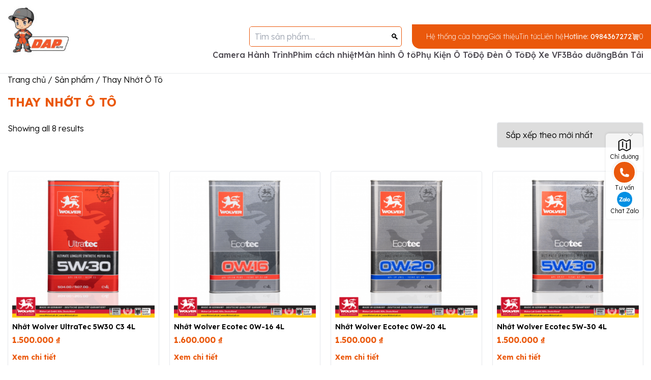

--- FILE ---
content_type: text/html; charset=UTF-8
request_url: https://dapauto.vn/nhot-o-to/
body_size: 24868
content:
<!doctype html>
<html lang="vi" prefix="og: https://ogp.me/ns#">

<head>
    <meta charset="UTF-8">
    <meta name="viewport" content="width=device-width, initial-scale=1">
    <link rel="preconnect" href="https://fonts.googleapis.com">
    <link rel="preconnect" href="https://fonts.gstatic.com" crossorigin>
    <link href="https://fonts.googleapis.com/css2?family=Lexend:wght@100;200;300;400;500;600;700;800;900&display=swap" rel="stylesheet">
    
<!-- Google Tag Manager by PYS -->
    <script data-cfasync="false" data-pagespeed-no-defer>
	    window.dataLayerPYS = window.dataLayerPYS || [];
	</script>
<!-- End Google Tag Manager by PYS -->
<!-- Tối ưu hóa công cụ tìm kiếm bởi Rank Math - https://rankmath.com/ -->
<title>Cửa Hàng Thay Nhớt Ô Tô Chất Lượng, Giá Tốt Tại Đà Nẵng</title>
<meta name="description" content="Hệ thống thay nhớt ô tô, bão dưỡng ô tô với các dòng nhớt chính hãng, bảo hành lên đến 30.000km chất lượng cho mọi dòng xe ô tô tạ Đà Nẵng"/>
<meta name="robots" content="follow, index, max-snippet:-1, max-video-preview:-1, max-image-preview:large"/>
<link rel="canonical" href="https://dapauto.vn/nhot-o-to/" />
<meta property="og:locale" content="vi_VN" />
<meta property="og:type" content="article" />
<meta property="og:title" content="Cửa Hàng Thay Nhớt Ô Tô Chất Lượng, Giá Tốt Tại Đà Nẵng" />
<meta property="og:description" content="Hệ thống thay nhớt ô tô, bão dưỡng ô tô với các dòng nhớt chính hãng, bảo hành lên đến 30.000km chất lượng cho mọi dòng xe ô tô tạ Đà Nẵng" />
<meta property="og:url" content="https://dapauto.vn/nhot-o-to/" />
<meta property="og:site_name" content="Hệ thống chăm sóc ô tô uy tín chuyê6n nghiệp Đà Nẵng - Dap Auto" />
<meta property="article:publisher" content="https://www.facebook.com/dapauto" />
<meta property="og:image" content="https://dapauto.vn/wp-content/uploads/2025/01/450453681_879304390899678_6417466510338061219_n.jpg" />
<meta property="og:image:secure_url" content="https://dapauto.vn/wp-content/uploads/2025/01/450453681_879304390899678_6417466510338061219_n.jpg" />
<meta property="og:image:width" content="900" />
<meta property="og:image:height" content="900" />
<meta property="og:image:alt" content="thay nhớt ô tô đà nẵng" />
<meta property="og:image:type" content="image/jpeg" />
<meta name="twitter:card" content="summary_large_image" />
<meta name="twitter:title" content="Cửa Hàng Thay Nhớt Ô Tô Chất Lượng, Giá Tốt Tại Đà Nẵng" />
<meta name="twitter:description" content="Hệ thống thay nhớt ô tô, bão dưỡng ô tô với các dòng nhớt chính hãng, bảo hành lên đến 30.000km chất lượng cho mọi dòng xe ô tô tạ Đà Nẵng" />
<meta name="twitter:image" content="https://dapauto.vn/wp-content/uploads/2023/08/tieu-chi-lua-chon-trung-tam-cham-soc-xe-hoi.jpg" />
<meta name="twitter:label1" content="Sản phẩm" />
<meta name="twitter:data1" content="8" />
<script type="application/ld+json" class="rank-math-schema">{"@context":"https://schema.org","@graph":[{"@type":"Organization","@id":"https://dapauto.vn/#organization","name":"H\u1ec7 th\u1ed1ng ch\u0103m s\u00f3c \u00f4 t\u00f4 uy t\u00edn chuy\u00ea6n nghi\u1ec7p \u0110\u00e0 N\u1eb5ng - Dap Auto","sameAs":["https://www.facebook.com/dapauto"]},{"@type":"WebSite","@id":"https://dapauto.vn/#website","url":"https://dapauto.vn","name":"H\u1ec7 th\u1ed1ng ch\u0103m s\u00f3c \u00f4 t\u00f4 uy t\u00edn chuy\u00ea6n nghi\u1ec7p \u0110\u00e0 N\u1eb5ng - Dap Auto","alternateName":"H\u1ec7 th\u1ed1ng ch\u0103m s\u00f3c \u00f4 t\u00f4 uy t\u00edn chuy\u00ea6n nghi\u1ec7p \u0110\u00e0 N\u1eb5ng - Dap Auto","publisher":{"@id":"https://dapauto.vn/#organization"},"inLanguage":"vi"},{"@type":"BreadcrumbList","@id":"https://dapauto.vn/nhot-o-to/#breadcrumb","itemListElement":[{"@type":"ListItem","position":"1","item":{"@id":"https://dapauto.vn","name":"Trang ch\u1ee7"}},{"@type":"ListItem","position":"2","item":{"@id":"https://dapauto.vn/san-pham/","name":"S\u1ea3n ph\u1ea9m"}},{"@type":"ListItem","position":"3","item":{"@id":"https://dapauto.vn/nhot-o-to/","name":"Thay Nh\u1edbt \u00d4 T\u00f4"}}]},{"@type":"CollectionPage","@id":"https://dapauto.vn/nhot-o-to/#webpage","url":"https://dapauto.vn/nhot-o-to/","name":"C\u1eeda H\u00e0ng Thay Nh\u1edbt \u00d4 T\u00f4 Ch\u1ea5t L\u01b0\u1ee3ng, Gi\u00e1 T\u1ed1t T\u1ea1i \u0110\u00e0 N\u1eb5ng","isPartOf":{"@id":"https://dapauto.vn/#website"},"inLanguage":"vi","breadcrumb":{"@id":"https://dapauto.vn/nhot-o-to/#breadcrumb"}}]}</script>
<!-- /Plugin SEO WordPress Rank Math -->

<script type='application/javascript'  id='pys-version-script'>console.log('PixelYourSite Free version 11.1.5.2');</script>
<link rel='dns-prefetch' href='//cdn.jsdelivr.net' />
<link rel='dns-prefetch' href='//cdn.tailwindcss.com' />
<link rel='dns-prefetch' href='//www.googletagmanager.com' />
<style id='wp-img-auto-sizes-contain-inline-css' type='text/css'>
img:is([sizes=auto i],[sizes^="auto," i]){contain-intrinsic-size:3000px 1500px}
/*# sourceURL=wp-img-auto-sizes-contain-inline-css */
</style>
<link rel='stylesheet' id='sgr-css' href='https://dapauto.vn/wp-content/plugins/simple-google-recaptcha/sgr.css' type='text/css' media='all' />
<style id='classic-theme-styles-inline-css' type='text/css'>
/*! This file is auto-generated */
.wp-block-button__link{color:#fff;background-color:#32373c;border-radius:9999px;box-shadow:none;text-decoration:none;padding:calc(.667em + 2px) calc(1.333em + 2px);font-size:1.125em}.wp-block-file__button{background:#32373c;color:#fff;text-decoration:none}
/*# sourceURL=/wp-includes/css/classic-themes.min.css */
</style>
<link rel='stylesheet' id='contact-form-7-css' href='https://dapauto.vn/wp-content/plugins/contact-form-7/includes/css/styles.css' type='text/css' media='all' />
<link rel='stylesheet' id='menu-image-css' href='https://dapauto.vn/wp-content/plugins/menu-image/includes/css/menu-image.css' type='text/css' media='all' />
<link rel='stylesheet' id='dashicons-css' href='https://dapauto.vn/wp-includes/css/dashicons.min.css' type='text/css' media='all' />
<link rel='stylesheet' id='simple-youtube-responsive-css' href='https://dapauto.vn/wp-content/plugins/simple-youtube-responsive/css/yt-responsive.css' type='text/css' media='all' />
<link rel='stylesheet' id='toc-screen-css' href='https://dapauto.vn/wp-content/plugins/table-of-contents-plus/screen.min.css' type='text/css' media='all' />
<link rel='stylesheet' id='woocommerce-layout-css' href='https://dapauto.vn/wp-content/plugins/woocommerce/assets/css/woocommerce-layout.css' type='text/css' media='all' />
<link rel='stylesheet' id='woocommerce-smallscreen-css' href='https://dapauto.vn/wp-content/plugins/woocommerce/assets/css/woocommerce-smallscreen.css' type='text/css' media='only screen and (max-width: 768px)' />
<link rel='stylesheet' id='woocommerce-general-css' href='https://dapauto.vn/wp-content/plugins/woocommerce/assets/css/woocommerce.css' type='text/css' media='all' />
<style id='woocommerce-inline-inline-css' type='text/css'>
.woocommerce form .form-row .required { visibility: visible; }
/*# sourceURL=woocommerce-inline-inline-css */
</style>
<link rel='stylesheet' id='cfvsw_swatches_product-css' href='https://dapauto.vn/wp-content/plugins/variation-swatches-woo/assets/css/swatches.css' type='text/css' media='all' />
<style id='cfvsw_swatches_product-inline-css' type='text/css'>
.cfvsw-tooltip{background:#000000;color:#ffffff;} .cfvsw-tooltip:before{background:#000000;}:root {--cfvsw-swatches-font-size: 12px;--cfvsw-swatches-border-color: #000000;--cfvsw-swatches-border-color-hover: #00000080;--cfvsw-swatches-border-width: 1px;--cfvsw-swatches-tooltip-font-size: 12px;}
/*# sourceURL=cfvsw_swatches_product-inline-css */
</style>
<link rel='stylesheet' id='swipercss-css' href='https://cdn.jsdelivr.net/npm/swiper@8/swiper-bundle.min.css' type='text/css' media='all' />
<link rel='stylesheet' id='fancybox-css' href='https://cdn.jsdelivr.net/npm/@fancyapps/ui/dist/fancybox.css' type='text/css' media='all' />
<link rel='stylesheet' id='mytheme-style-css' href='https://dapauto.vn/wp-content/themes/dap/style.css' type='text/css' media='all' />
<link rel='stylesheet' id='style-css' href='https://dapauto.vn/wp-content/themes/dap/css/style.css' type='text/css' media='all' />
<link rel='stylesheet' id='custom-css' href='https://dapauto.vn/wp-content/themes/dap/css/custom.css' type='text/css' media='all' />
<link rel='stylesheet' id='main_css-css' href='https://dapauto.vn/wp-content/themes/dap/css/main.css' type='text/css' media='all' />
<link rel='stylesheet' id='wpc-filter-everything-css' href='https://dapauto.vn/wp-content/plugins/filter-everything-pro/assets/css/filter-everything.min.css' type='text/css' media='all' />
<link rel='stylesheet' id='wpc-filter-everything-custom-css' href='https://dapauto.vn/wp-content/uploads/cache/filter-everything/158fd23c64bc47468936c25bf9de85f8.css' type='text/css' media='all' />
<script type="text/template" id="tmpl-variation-template">
	<div class="woocommerce-variation-description">{{{ data.variation.variation_description }}}</div>
	<div class="woocommerce-variation-price">{{{ data.variation.price_html }}}</div>
	<div class="woocommerce-variation-availability">{{{ data.variation.availability_html }}}</div>
</script>
<script type="text/template" id="tmpl-unavailable-variation-template">
	<p>Rất tiếc, sản phẩm này hiện không tồn tại. Hãy chọn một phương thức kết hợp khác.</p>
</script>
<script type="text/javascript" id="sgr-js-extra">
/* <![CDATA[ */
var sgr = {"sgr_site_key":"6LcLfAcfAAAAAATNUy1OV4UgvVgozt-xOMXEKnaE"};
//# sourceURL=sgr-js-extra
/* ]]> */
</script>
<script type="text/javascript" src="https://dapauto.vn/wp-content/plugins/simple-google-recaptcha/sgr.js" id="sgr-js"></script>
<script type="text/javascript" src="https://dapauto.vn/wp-content/plugins/svg-support/vendor/DOMPurify/DOMPurify.min.js" id="bodhi-dompurify-library-js"></script>
<script type="text/javascript" id="jquery-core-js-extra">
/* <![CDATA[ */
var pysFacebookRest = {"restApiUrl":"https://dapauto.vn/wp-json/pys-facebook/v1/event","debug":""};
//# sourceURL=jquery-core-js-extra
/* ]]> */
</script>
<script type="text/javascript" src="https://dapauto.vn/wp-includes/js/jquery/jquery.min.js" id="jquery-core-js"></script>
<script type="text/javascript" src="https://dapauto.vn/wp-includes/js/jquery/jquery-migrate.min.js" id="jquery-migrate-js"></script>
<script type="text/javascript" id="bodhi_svg_inline-js-extra">
/* <![CDATA[ */
var svgSettings = {"skipNested":""};
//# sourceURL=bodhi_svg_inline-js-extra
/* ]]> */
</script>
<script type="text/javascript" src="https://dapauto.vn/wp-content/plugins/svg-support/js/min/svgs-inline-min.js" id="bodhi_svg_inline-js"></script>
<script type="text/javascript" id="bodhi_svg_inline-js-after">
/* <![CDATA[ */
cssTarget={"Bodhi":"img.style-svg","ForceInlineSVG":"style-svg"};ForceInlineSVGActive="false";frontSanitizationEnabled="on";
//# sourceURL=bodhi_svg_inline-js-after
/* ]]> */
</script>
<script type="text/javascript" src="https://dapauto.vn/wp-content/plugins/woocommerce/assets/js/jquery-blockui/jquery.blockUI.min.js" id="wc-jquery-blockui-js" data-wp-strategy="defer"></script>
<script type="text/javascript" id="wc-add-to-cart-js-extra">
/* <![CDATA[ */
var wc_add_to_cart_params = {"ajax_url":"/wp-admin/admin-ajax.php","wc_ajax_url":"/?wc-ajax=%%endpoint%%","i18n_view_cart":"Xem gi\u1ecf h\u00e0ng","cart_url":"https://dapauto.vn/gio-hang/","is_cart":"","cart_redirect_after_add":"no"};
//# sourceURL=wc-add-to-cart-js-extra
/* ]]> */
</script>
<script type="text/javascript" src="https://dapauto.vn/wp-content/plugins/woocommerce/assets/js/frontend/add-to-cart.min.js" id="wc-add-to-cart-js" defer="defer" data-wp-strategy="defer"></script>
<script type="text/javascript" src="https://dapauto.vn/wp-content/plugins/woocommerce/assets/js/js-cookie/js.cookie.min.js" id="wc-js-cookie-js" data-wp-strategy="defer"></script>
<script type="text/javascript" src="https://dapauto.vn/wp-includes/js/underscore.min.js" id="underscore-js"></script>
<script type="text/javascript" id="wp-util-js-extra">
/* <![CDATA[ */
var _wpUtilSettings = {"ajax":{"url":"/wp-admin/admin-ajax.php"}};
//# sourceURL=wp-util-js-extra
/* ]]> */
</script>
<script type="text/javascript" src="https://dapauto.vn/wp-includes/js/wp-util.min.js" id="wp-util-js"></script>
<script type="text/javascript" src="https://dapauto.vn/wp-content/plugins/pixelyoursite/dist/scripts/jquery.bind-first-0.2.3.min.js" id="jquery-bind-first-js"></script>
<script type="text/javascript" src="https://dapauto.vn/wp-content/plugins/pixelyoursite/dist/scripts/js.cookie-2.1.3.min.js" id="js-cookie-pys-js"></script>
<script type="text/javascript" src="https://dapauto.vn/wp-content/plugins/pixelyoursite/dist/scripts/tld.min.js" id="js-tld-js"></script>
<script type="text/javascript" id="pys-js-extra">
/* <![CDATA[ */
var pysOptions = {"staticEvents":{"facebook":{"woo_view_category":[{"delay":0,"type":"static","name":"ViewCategory","pixelIds":["9571163986328715"],"eventID":"7fe44002-e47a-466f-b9ea-9c24ebc710fe","params":{"content_type":"product","content_name":"Thay Nh\u1edbt \u00d4 T\u00f4","content_ids":["959","960","961","962","963"],"page_title":"Thay Nh\u1edbt \u00d4 T\u00f4","post_type":"product_cat","post_id":101,"plugin":"PixelYourSite","user_role":"guest","event_url":"dapauto.vn/nhot-o-to/"},"e_id":"woo_view_category","ids":[],"hasTimeWindow":false,"timeWindow":0,"woo_order":"","edd_order":""}],"init_event":[{"delay":0,"type":"static","ajaxFire":false,"name":"PageView","pixelIds":["9571163986328715"],"eventID":"342498bc-76fd-44e4-a18f-04f406e7fc40","params":{"page_title":"Thay Nh\u1edbt \u00d4 T\u00f4","post_type":"product_cat","post_id":101,"plugin":"PixelYourSite","user_role":"guest","event_url":"dapauto.vn/nhot-o-to/"},"e_id":"init_event","ids":[],"hasTimeWindow":false,"timeWindow":0,"woo_order":"","edd_order":""}]}},"dynamicEvents":[],"triggerEvents":[],"triggerEventTypes":[],"facebook":{"pixelIds":["9571163986328715"],"advancedMatching":{"external_id":"abbbaafdbafbfbadafacc"},"advancedMatchingEnabled":true,"removeMetadata":false,"wooVariableAsSimple":false,"serverApiEnabled":true,"wooCRSendFromServer":false,"send_external_id":null,"enabled_medical":false,"do_not_track_medical_param":["event_url","post_title","page_title","landing_page","content_name","categories","category_name","tags"],"meta_ldu":false},"ga":{"trackingIds":["G-P6Z0YFYJ05"],"commentEventEnabled":true,"downloadEnabled":true,"formEventEnabled":true,"crossDomainEnabled":false,"crossDomainAcceptIncoming":false,"crossDomainDomains":[],"isDebugEnabled":["index_0"],"serverContainerUrls":{"G-P6Z0YFYJ05":{"enable_server_container":"","server_container_url":"","transport_url":""}},"additionalConfig":{"G-P6Z0YFYJ05":{"first_party_collection":true}},"disableAdvertisingFeatures":false,"disableAdvertisingPersonalization":false,"wooVariableAsSimple":true,"custom_page_view_event":false},"debug":"","siteUrl":"https://dapauto.vn","ajaxUrl":"https://dapauto.vn/wp-admin/admin-ajax.php","ajax_event":"72b3c5088f","enable_remove_download_url_param":"1","cookie_duration":"7","last_visit_duration":"60","enable_success_send_form":"","ajaxForServerEvent":"1","ajaxForServerStaticEvent":"1","useSendBeacon":"1","send_external_id":"1","external_id_expire":"180","track_cookie_for_subdomains":"1","google_consent_mode":"1","gdpr":{"ajax_enabled":false,"all_disabled_by_api":false,"facebook_disabled_by_api":false,"analytics_disabled_by_api":false,"google_ads_disabled_by_api":false,"pinterest_disabled_by_api":false,"bing_disabled_by_api":false,"reddit_disabled_by_api":false,"externalID_disabled_by_api":false,"facebook_prior_consent_enabled":true,"analytics_prior_consent_enabled":true,"google_ads_prior_consent_enabled":null,"pinterest_prior_consent_enabled":true,"bing_prior_consent_enabled":true,"cookiebot_integration_enabled":false,"cookiebot_facebook_consent_category":"marketing","cookiebot_analytics_consent_category":"statistics","cookiebot_tiktok_consent_category":"marketing","cookiebot_google_ads_consent_category":"marketing","cookiebot_pinterest_consent_category":"marketing","cookiebot_bing_consent_category":"marketing","consent_magic_integration_enabled":false,"real_cookie_banner_integration_enabled":false,"cookie_notice_integration_enabled":false,"cookie_law_info_integration_enabled":false,"analytics_storage":{"enabled":true,"value":"granted","filter":false},"ad_storage":{"enabled":true,"value":"granted","filter":false},"ad_user_data":{"enabled":true,"value":"granted","filter":false},"ad_personalization":{"enabled":true,"value":"granted","filter":false}},"cookie":{"disabled_all_cookie":false,"disabled_start_session_cookie":false,"disabled_advanced_form_data_cookie":false,"disabled_landing_page_cookie":false,"disabled_first_visit_cookie":false,"disabled_trafficsource_cookie":false,"disabled_utmTerms_cookie":false,"disabled_utmId_cookie":false},"tracking_analytics":{"TrafficSource":"direct","TrafficLanding":"undefined","TrafficUtms":[],"TrafficUtmsId":[]},"GATags":{"ga_datalayer_type":"default","ga_datalayer_name":"dataLayerPYS"},"woo":{"enabled":true,"enabled_save_data_to_orders":true,"addToCartOnButtonEnabled":true,"addToCartOnButtonValueEnabled":true,"addToCartOnButtonValueOption":"price","singleProductId":null,"removeFromCartSelector":"form.woocommerce-cart-form .remove","addToCartCatchMethod":"add_cart_hook","is_order_received_page":false,"containOrderId":false},"edd":{"enabled":false},"cache_bypass":"1769747620"};
//# sourceURL=pys-js-extra
/* ]]> */
</script>
<script type="text/javascript" src="https://dapauto.vn/wp-content/plugins/pixelyoursite/dist/scripts/public.js" id="pys-js"></script>

<!-- Đoạn mã Google tag (gtag.js) được thêm bởi Site Kit -->
<!-- Đoạn mã Google Analytics được thêm bởi Site Kit -->
<script type="text/javascript" src="https://www.googletagmanager.com/gtag/js?id=GT-NN6NZXBQ&l=dataLayerPYS" id="google_gtagjs-js" async></script>
<script type="text/javascript" id="google_gtagjs-js-after">
/* <![CDATA[ */
window.dataLayerPYS = window.dataLayerPYS || [];function gtag(){dataLayerPYS.push(arguments);}
gtag("set","linker",{"domains":["dapauto.vn"]});
gtag("js", new Date());
gtag("set", "developer_id.dZTNiMT", true);
gtag("config", "GT-NN6NZXBQ");
 window._googlesitekit = window._googlesitekit || {}; window._googlesitekit.throttledEvents = []; window._googlesitekit.gtagEvent = (name, data) => { var key = JSON.stringify( { name, data } ); if ( !! window._googlesitekit.throttledEvents[ key ] ) { return; } window._googlesitekit.throttledEvents[ key ] = true; setTimeout( () => { delete window._googlesitekit.throttledEvents[ key ]; }, 5 ); gtag( "event", name, { ...data, event_source: "site-kit" } ); }; 
//# sourceURL=google_gtagjs-js-after
/* ]]> */
</script>
<link rel="https://api.w.org/" href="https://dapauto.vn/wp-json/" /><link rel="alternate" title="JSON" type="application/json" href="https://dapauto.vn/wp-json/wp/v2/product_cat/101" /><link rel="EditURI" type="application/rsd+xml" title="RSD" href="https://dapauto.vn/xmlrpc.php?rsd" />
<meta name="generator" content="WordPress 6.9" />
<meta name="generator" content="WooCommerce 10.4.3" />
<meta name="generator" content="Site Kit by Google 1.171.0" /><meta name="google-site-verification" content="-ua62yAomi268Yl4xg48JGNZnkik3vxln90jLqUIoLY" />
<meta name="google-site-verification" content="6JHRaXzW7fg5ysexSn5hi_nhfGWAhnLG0p5GtGbkJ7w" />
<!-- Google Tag Manager -->
<script>(function(w,d,s,l,i){w[l]=w[l]||[];w[l].push({'gtm.start':
new Date().getTime(),event:'gtm.js'});var f=d.getElementsByTagName(s)[0],
j=d.createElement(s),dl=l!='dataLayer'?'&l='+l:'';j.async=true;j.src=
'https://www.googletagmanager.com/gtm.js?id='+i+dl;f.parentNode.insertBefore(j,f);
})(window,document,'script','dataLayer','GTM-W7FLL5L');</script>
<!-- End Google Tag Manager -->

<!-- Meta Pixel Code -->
<script>
!function(f,b,e,v,n,t,s)
{if(f.fbq)return;n=f.fbq=function(){n.callMethod?
n.callMethod.apply(n,arguments):n.queue.push(arguments)};
if(!f._fbq)f._fbq=n;n.push=n;n.loaded=!0;n.version='2.0';
n.queue=[];t=b.createElement(e);t.async=!0;
t.src=v;s=b.getElementsByTagName(e)[0];
s.parentNode.insertBefore(t,s)}(window, document,'script',
'https://connect.facebook.net/en_US/fbevents.js');
fbq('init', '433160667321163');
fbq('track', 'PageView');
</script>
<noscript><img height="1" width="1" style="display:none"
src="https://www.facebook.com/tr?id=433160667321163&ev=PageView&noscript=1"
/></noscript>
<!-- End Meta Pixel Code -->
<meta name="google-site-verification" content="-xjG-n7TwsgUoL0lu0doQRgq2kkTXRvAfS_XX0ZLur8" /><link rel="dns-prefetch" href="https://cdn.statically.io/" >
<link rel="preconnect" href="https://cdn.statically.io/" crossorigin>
        <meta name="facebook-domain-verification" content="rgyq3c1lxxf38vqnqsgez8tq2377fd" /><meta name="generator" content="webp-uploads 2.6.0">
<!-- Google site verification - Google for WooCommerce -->
<meta name="google-site-verification" content="tl-A0bSVN2VAqH0rYkKDy4p7ilr9hbSMtvlsYfoyMH0" />
	<noscript><style>.woocommerce-product-gallery{ opacity: 1 !important; }</style></noscript>
	<noscript><style>.lazyload[data-src]{display:none !important;}</style></noscript><style>.lazyload{background-image:none !important;}.lazyload:before{background-image:none !important;}</style><link rel="icon" href="https://dapauto.vn/wp-content/uploads/2024/11/cropped-cropped-Logo-DAP-Auto-Moi-32x32.jpg" sizes="32x32" />
<link rel="icon" href="https://dapauto.vn/wp-content/uploads/2024/11/cropped-cropped-Logo-DAP-Auto-Moi-192x192.jpg" sizes="192x192" />
<link rel="apple-touch-icon" href="https://dapauto.vn/wp-content/uploads/2024/11/cropped-cropped-Logo-DAP-Auto-Moi-180x180.jpg" />
<meta name="msapplication-TileImage" content="https://dapauto.vn/wp-content/uploads/2024/11/cropped-cropped-Logo-DAP-Auto-Moi-270x270.jpg" />

		<!-- Global site tag (gtag.js) - Google Ads: AW-17241649280 - Google for WooCommerce -->
		<script async src="https://www.googletagmanager.com/gtag/js?id=AW-17241649280&l=dataLayerPYS"></script>
		<script>
			window.dataLayerPYS = window.dataLayerPYS || [];
			function gtag() { dataLayerPYS.push(arguments); }
			gtag( 'consent', 'default', {
				analytics_storage: 'denied',
				ad_storage: 'denied',
				ad_user_data: 'denied',
				ad_personalization: 'denied',
				region: ['AT', 'BE', 'BG', 'HR', 'CY', 'CZ', 'DK', 'EE', 'FI', 'FR', 'DE', 'GR', 'HU', 'IS', 'IE', 'IT', 'LV', 'LI', 'LT', 'LU', 'MT', 'NL', 'NO', 'PL', 'PT', 'RO', 'SK', 'SI', 'ES', 'SE', 'GB', 'CH'],
				wait_for_update: 500,
			} );
			gtag('js', new Date());
			gtag('set', 'developer_id.dOGY3NW', true);
			gtag("config", "AW-17241649280", { "groups": "GLA", "send_page_view": false });		</script>

		    <!-- Meta Pixel Code -->
<script>
!function(f,b,e,v,n,t,s)
{if(f.fbq)return;n=f.fbq=function(){n.callMethod?
n.callMethod.apply(n,arguments):n.queue.push(arguments)};
if(!f._fbq)f._fbq=n;n.push=n;n.loaded=!0;n.version='2.0';
n.queue=[];t=b.createElement(e);t.async=!0;
t.src=v;s=b.getElementsByTagName(e)[0];
s.parentNode.insertBefore(t,s)}(window, document,'script',
'https://connect.facebook.net/en_US/fbevents.js');
fbq('init', '268129812225143');
fbq('track', 'PageView');
</script>
<noscript><img height="1" width="1" style="display:none"
src="https://www.facebook.com/tr?id=268129812225143&ev=PageView&noscript=1"
/></noscript>
<!-- End Meta Pixel Code -->
<link
  rel="stylesheet"
  href="https://cdn.jsdelivr.net/npm/swiper@11/swiper-bundle.min.css"
/><link rel='stylesheet' id='wc-blocks-style-css' href='https://dapauto.vn/wp-content/plugins/woocommerce/assets/client/blocks/wc-blocks.css' type='text/css' media='all' />
<style id='global-styles-inline-css' type='text/css'>
:root{--wp--preset--aspect-ratio--square: 1;--wp--preset--aspect-ratio--4-3: 4/3;--wp--preset--aspect-ratio--3-4: 3/4;--wp--preset--aspect-ratio--3-2: 3/2;--wp--preset--aspect-ratio--2-3: 2/3;--wp--preset--aspect-ratio--16-9: 16/9;--wp--preset--aspect-ratio--9-16: 9/16;--wp--preset--color--black: #000000;--wp--preset--color--cyan-bluish-gray: #abb8c3;--wp--preset--color--white: #ffffff;--wp--preset--color--pale-pink: #f78da7;--wp--preset--color--vivid-red: #cf2e2e;--wp--preset--color--luminous-vivid-orange: #ff6900;--wp--preset--color--luminous-vivid-amber: #fcb900;--wp--preset--color--light-green-cyan: #7bdcb5;--wp--preset--color--vivid-green-cyan: #00d084;--wp--preset--color--pale-cyan-blue: #8ed1fc;--wp--preset--color--vivid-cyan-blue: #0693e3;--wp--preset--color--vivid-purple: #9b51e0;--wp--preset--gradient--vivid-cyan-blue-to-vivid-purple: linear-gradient(135deg,rgb(6,147,227) 0%,rgb(155,81,224) 100%);--wp--preset--gradient--light-green-cyan-to-vivid-green-cyan: linear-gradient(135deg,rgb(122,220,180) 0%,rgb(0,208,130) 100%);--wp--preset--gradient--luminous-vivid-amber-to-luminous-vivid-orange: linear-gradient(135deg,rgb(252,185,0) 0%,rgb(255,105,0) 100%);--wp--preset--gradient--luminous-vivid-orange-to-vivid-red: linear-gradient(135deg,rgb(255,105,0) 0%,rgb(207,46,46) 100%);--wp--preset--gradient--very-light-gray-to-cyan-bluish-gray: linear-gradient(135deg,rgb(238,238,238) 0%,rgb(169,184,195) 100%);--wp--preset--gradient--cool-to-warm-spectrum: linear-gradient(135deg,rgb(74,234,220) 0%,rgb(151,120,209) 20%,rgb(207,42,186) 40%,rgb(238,44,130) 60%,rgb(251,105,98) 80%,rgb(254,248,76) 100%);--wp--preset--gradient--blush-light-purple: linear-gradient(135deg,rgb(255,206,236) 0%,rgb(152,150,240) 100%);--wp--preset--gradient--blush-bordeaux: linear-gradient(135deg,rgb(254,205,165) 0%,rgb(254,45,45) 50%,rgb(107,0,62) 100%);--wp--preset--gradient--luminous-dusk: linear-gradient(135deg,rgb(255,203,112) 0%,rgb(199,81,192) 50%,rgb(65,88,208) 100%);--wp--preset--gradient--pale-ocean: linear-gradient(135deg,rgb(255,245,203) 0%,rgb(182,227,212) 50%,rgb(51,167,181) 100%);--wp--preset--gradient--electric-grass: linear-gradient(135deg,rgb(202,248,128) 0%,rgb(113,206,126) 100%);--wp--preset--gradient--midnight: linear-gradient(135deg,rgb(2,3,129) 0%,rgb(40,116,252) 100%);--wp--preset--font-size--small: 13px;--wp--preset--font-size--medium: 20px;--wp--preset--font-size--large: 36px;--wp--preset--font-size--x-large: 42px;--wp--preset--spacing--20: 0.44rem;--wp--preset--spacing--30: 0.67rem;--wp--preset--spacing--40: 1rem;--wp--preset--spacing--50: 1.5rem;--wp--preset--spacing--60: 2.25rem;--wp--preset--spacing--70: 3.38rem;--wp--preset--spacing--80: 5.06rem;--wp--preset--shadow--natural: 6px 6px 9px rgba(0, 0, 0, 0.2);--wp--preset--shadow--deep: 12px 12px 50px rgba(0, 0, 0, 0.4);--wp--preset--shadow--sharp: 6px 6px 0px rgba(0, 0, 0, 0.2);--wp--preset--shadow--outlined: 6px 6px 0px -3px rgb(255, 255, 255), 6px 6px rgb(0, 0, 0);--wp--preset--shadow--crisp: 6px 6px 0px rgb(0, 0, 0);}:where(.is-layout-flex){gap: 0.5em;}:where(.is-layout-grid){gap: 0.5em;}body .is-layout-flex{display: flex;}.is-layout-flex{flex-wrap: wrap;align-items: center;}.is-layout-flex > :is(*, div){margin: 0;}body .is-layout-grid{display: grid;}.is-layout-grid > :is(*, div){margin: 0;}:where(.wp-block-columns.is-layout-flex){gap: 2em;}:where(.wp-block-columns.is-layout-grid){gap: 2em;}:where(.wp-block-post-template.is-layout-flex){gap: 1.25em;}:where(.wp-block-post-template.is-layout-grid){gap: 1.25em;}.has-black-color{color: var(--wp--preset--color--black) !important;}.has-cyan-bluish-gray-color{color: var(--wp--preset--color--cyan-bluish-gray) !important;}.has-white-color{color: var(--wp--preset--color--white) !important;}.has-pale-pink-color{color: var(--wp--preset--color--pale-pink) !important;}.has-vivid-red-color{color: var(--wp--preset--color--vivid-red) !important;}.has-luminous-vivid-orange-color{color: var(--wp--preset--color--luminous-vivid-orange) !important;}.has-luminous-vivid-amber-color{color: var(--wp--preset--color--luminous-vivid-amber) !important;}.has-light-green-cyan-color{color: var(--wp--preset--color--light-green-cyan) !important;}.has-vivid-green-cyan-color{color: var(--wp--preset--color--vivid-green-cyan) !important;}.has-pale-cyan-blue-color{color: var(--wp--preset--color--pale-cyan-blue) !important;}.has-vivid-cyan-blue-color{color: var(--wp--preset--color--vivid-cyan-blue) !important;}.has-vivid-purple-color{color: var(--wp--preset--color--vivid-purple) !important;}.has-black-background-color{background-color: var(--wp--preset--color--black) !important;}.has-cyan-bluish-gray-background-color{background-color: var(--wp--preset--color--cyan-bluish-gray) !important;}.has-white-background-color{background-color: var(--wp--preset--color--white) !important;}.has-pale-pink-background-color{background-color: var(--wp--preset--color--pale-pink) !important;}.has-vivid-red-background-color{background-color: var(--wp--preset--color--vivid-red) !important;}.has-luminous-vivid-orange-background-color{background-color: var(--wp--preset--color--luminous-vivid-orange) !important;}.has-luminous-vivid-amber-background-color{background-color: var(--wp--preset--color--luminous-vivid-amber) !important;}.has-light-green-cyan-background-color{background-color: var(--wp--preset--color--light-green-cyan) !important;}.has-vivid-green-cyan-background-color{background-color: var(--wp--preset--color--vivid-green-cyan) !important;}.has-pale-cyan-blue-background-color{background-color: var(--wp--preset--color--pale-cyan-blue) !important;}.has-vivid-cyan-blue-background-color{background-color: var(--wp--preset--color--vivid-cyan-blue) !important;}.has-vivid-purple-background-color{background-color: var(--wp--preset--color--vivid-purple) !important;}.has-black-border-color{border-color: var(--wp--preset--color--black) !important;}.has-cyan-bluish-gray-border-color{border-color: var(--wp--preset--color--cyan-bluish-gray) !important;}.has-white-border-color{border-color: var(--wp--preset--color--white) !important;}.has-pale-pink-border-color{border-color: var(--wp--preset--color--pale-pink) !important;}.has-vivid-red-border-color{border-color: var(--wp--preset--color--vivid-red) !important;}.has-luminous-vivid-orange-border-color{border-color: var(--wp--preset--color--luminous-vivid-orange) !important;}.has-luminous-vivid-amber-border-color{border-color: var(--wp--preset--color--luminous-vivid-amber) !important;}.has-light-green-cyan-border-color{border-color: var(--wp--preset--color--light-green-cyan) !important;}.has-vivid-green-cyan-border-color{border-color: var(--wp--preset--color--vivid-green-cyan) !important;}.has-pale-cyan-blue-border-color{border-color: var(--wp--preset--color--pale-cyan-blue) !important;}.has-vivid-cyan-blue-border-color{border-color: var(--wp--preset--color--vivid-cyan-blue) !important;}.has-vivid-purple-border-color{border-color: var(--wp--preset--color--vivid-purple) !important;}.has-vivid-cyan-blue-to-vivid-purple-gradient-background{background: var(--wp--preset--gradient--vivid-cyan-blue-to-vivid-purple) !important;}.has-light-green-cyan-to-vivid-green-cyan-gradient-background{background: var(--wp--preset--gradient--light-green-cyan-to-vivid-green-cyan) !important;}.has-luminous-vivid-amber-to-luminous-vivid-orange-gradient-background{background: var(--wp--preset--gradient--luminous-vivid-amber-to-luminous-vivid-orange) !important;}.has-luminous-vivid-orange-to-vivid-red-gradient-background{background: var(--wp--preset--gradient--luminous-vivid-orange-to-vivid-red) !important;}.has-very-light-gray-to-cyan-bluish-gray-gradient-background{background: var(--wp--preset--gradient--very-light-gray-to-cyan-bluish-gray) !important;}.has-cool-to-warm-spectrum-gradient-background{background: var(--wp--preset--gradient--cool-to-warm-spectrum) !important;}.has-blush-light-purple-gradient-background{background: var(--wp--preset--gradient--blush-light-purple) !important;}.has-blush-bordeaux-gradient-background{background: var(--wp--preset--gradient--blush-bordeaux) !important;}.has-luminous-dusk-gradient-background{background: var(--wp--preset--gradient--luminous-dusk) !important;}.has-pale-ocean-gradient-background{background: var(--wp--preset--gradient--pale-ocean) !important;}.has-electric-grass-gradient-background{background: var(--wp--preset--gradient--electric-grass) !important;}.has-midnight-gradient-background{background: var(--wp--preset--gradient--midnight) !important;}.has-small-font-size{font-size: var(--wp--preset--font-size--small) !important;}.has-medium-font-size{font-size: var(--wp--preset--font-size--medium) !important;}.has-large-font-size{font-size: var(--wp--preset--font-size--large) !important;}.has-x-large-font-size{font-size: var(--wp--preset--font-size--x-large) !important;}
/*# sourceURL=global-styles-inline-css */
</style>
</head>

<body class="archive tax-product_cat term-nhot-o-to term-101 wp-custom-logo wp-theme-dap theme-dap woocommerce woocommerce-page woocommerce-no-js wpc_show_open_close_button wpc_show_bottom_widget">
    <!-- Google Tag Manager (noscript) -->
<noscript><iframe src="https://www.googletagmanager.com/ns.html?id=GTM-W7FLL5L"
height="0" width="0" style="display:none;visibility:hidden"></iframe></noscript>
<!-- End Google Tag Manager (noscript) --><script type="text/javascript">
/* <![CDATA[ */
gtag("event", "page_view", {send_to: "GLA"});
/* ]]> */
</script>
    <header id="main-header" class="py-2 lg:pb-6 lg:pt-0 bg-white" data-headroom>
        <div class="wrapper flex items-end">
            <a href="https://dapauto.vn" class="logo flex items-end w-[80px] lg:w-[120px] flex-none">
                <img width="300" height="300" src="[data-uri]" class="attachment-medium size-medium lazyload" alt="DAP Auto" decoding="async" fetchpriority="high"   data-src="https://dapauto.vn/wp-content/uploads/2024/11/cropped-Logo-DAP-Auto-Moi-300x300.jpg" data-srcset="https://dapauto.vn/wp-content/uploads/2024/11/cropped-Logo-DAP-Auto-Moi-300x300.jpg 300w, https://dapauto.vn/wp-content/uploads/2024/11/cropped-Logo-DAP-Auto-Moi-100x100.jpg 100w, https://dapauto.vn/wp-content/uploads/2024/11/cropped-Logo-DAP-Auto-Moi-600x600.jpg 600w, https://dapauto.vn/wp-content/uploads/2024/11/cropped-Logo-DAP-Auto-Moi-150x150.jpg 150w, https://dapauto.vn/wp-content/uploads/2024/11/cropped-Logo-DAP-Auto-Moi.jpg 692w" data-sizes="auto" data-eio-rwidth="300" data-eio-rheight="300" /><noscript><img width="300" height="300" src="https://dapauto.vn/wp-content/uploads/2024/11/cropped-Logo-DAP-Auto-Moi-300x300.jpg" class="attachment-medium size-medium" alt="DAP Auto" decoding="async" fetchpriority="high" srcset="https://dapauto.vn/wp-content/uploads/2024/11/cropped-Logo-DAP-Auto-Moi-300x300.jpg 300w, https://dapauto.vn/wp-content/uploads/2024/11/cropped-Logo-DAP-Auto-Moi-100x100.jpg 100w, https://dapauto.vn/wp-content/uploads/2024/11/cropped-Logo-DAP-Auto-Moi-600x600.jpg 600w, https://dapauto.vn/wp-content/uploads/2024/11/cropped-Logo-DAP-Auto-Moi-150x150.jpg 150w, https://dapauto.vn/wp-content/uploads/2024/11/cropped-Logo-DAP-Auto-Moi.jpg 692w" sizes="(max-width: 300px) 100vw, 300px" data-eio="l" /></noscript>            </a>
            <nav class="nav hidden lg:flex flex-wrap justify-end flex-auto ml-4 gap-y-4">
				<form role="search" method="get" class="search-form" action="https://dapauto.vn/">
					<label>
						<input type="search" class="search-field" placeholder="Tìm sản phẩm…" value="" name="s" />
					</label>
					<button type="submit" class="search-submit">🔍</button>
				</form>
                <div class="top-nav gap-x-[2em] flex justify-end bg-orange-600 text-white py-[1em] pl-[2em] items-center rounded-bl-2xl font-extralight text-sm relative">
    <ul id="menu-sub-menu" class="menu flex gap-x-[2em]"><li id="menu-item-9" class="menu-item menu-item-type-custom menu-item-object-custom menu-item-9"><a href="/lien-he#he-thong-cua-hang">Hệ thống cửa hàng</a></li>
<li id="menu-item-104" class="menu-item menu-item-type-post_type menu-item-object-page menu-item-104"><a href="https://dapauto.vn/gioi-thieu-dap-auto/">Giới thiệu</a></li>
<li id="menu-item-174" class="menu-item menu-item-type-taxonomy menu-item-object-category menu-item-174"><a href="https://dapauto.vn/tin-tuc/">Tin tức</a></li>
<li id="menu-item-175" class="menu-item menu-item-type-post_type menu-item-object-page menu-item-175"><a href="https://dapauto.vn/lien-he/">Liên hệ</a></li>
</ul>        <div class="html-1 font-light">
        Hotline: <a href="tel:0984367272"><b>0984367272</b></a>
    </div>
        <div class="cart flex-auto">
        <a href="/gio-hang" class="cart-link flex gap-x-1">
            <img src="[data-uri]" alt="" class="w-[14px] lazyload" data-src="https://dapauto.vn/wp-content/themes/dap/img/cart.svg" decoding="async"><noscript><img src="https://dapauto.vn/wp-content/themes/dap/img/cart.svg" alt="" class="w-[14px]" data-eio="l"></noscript>
            <span class="cart-count count header-cart-count">0</span>
        </a>
    </div>
</div>                <div class="bottom-nav w-full gap-x-[2em] flex justify-end items-center">
    <ul id="menu-primary-menu" class="menu flex gap-x-[2em]"><li id="menu-item-20" class="menu-item menu-item-type-custom menu-item-object-custom menu-item-has-children menu-item-20"><a href="https://dapauto.vn/camera-hanh-trinh">Camera Hành Trình</a>
<ul class="sub-menu">
	<li id="menu-item-788" class="menu-item menu-item-type-taxonomy menu-item-object-product_cat menu-item-788"><a href="https://dapauto.vn/70mai-camera-hanh-trinh/"><img width="300" height="169" src="[data-uri]" class="attachment-medium size-medium lazyload" alt="camera hành trình 70mai omni chức năng" decoding="async"   data-src="https://dapauto.vn/wp-content/uploads/2023/04/2-300x169.gif" data-srcset="https://dapauto.vn/wp-content/uploads/2023/04/2-300x169.gif 300w, https://dapauto.vn/wp-content/uploads/2023/04/2-600x338.gif 600w" data-sizes="auto" data-eio-rwidth="300" data-eio-rheight="169" /><noscript><img width="300" height="169" src="https://dapauto.vn/wp-content/uploads/2023/04/2-300x169.gif" class="attachment-medium size-medium" alt="camera hành trình 70mai omni chức năng" decoding="async" srcset="https://dapauto.vn/wp-content/uploads/2023/04/2-300x169.gif 300w, https://dapauto.vn/wp-content/uploads/2023/04/2-600x338.gif 600w" sizes="(max-width: 300px) 100vw, 300px" data-eio="l" /></noscript>Camera hành trình 70MAI</a></li>
	<li id="menu-item-1287" class="menu-item menu-item-type-taxonomy menu-item-object-product_cat menu-item-1287"><a href="https://dapauto.vn/camera-hanh-trinh/camera-hanh-trinh-vietmap/"><img width="300" height="113" src="[data-uri]" class="attachment-medium size-medium lazyload" alt="" decoding="async"   data-src="https://dapauto.vn/wp-content/uploads/2023/05/banner-video-p2-69924edb-f9cd-4961-ade4-a6958d8c8e07.jpg-300x113.webp" data-srcset="https://dapauto.vn/wp-content/uploads/2023/05/banner-video-p2-69924edb-f9cd-4961-ade4-a6958d8c8e07.jpg-300x113.webp 300w, https://dapauto.vn/wp-content/uploads/2023/05/banner-video-p2-69924edb-f9cd-4961-ade4-a6958d8c8e07.jpg-600x225.webp 600w, https://dapauto.vn/wp-content/uploads/2023/05/banner-video-p2-69924edb-f9cd-4961-ade4-a6958d8c8e07.jpg-1024x384.webp 1024w, https://dapauto.vn/wp-content/uploads/2023/05/banner-video-p2-69924edb-f9cd-4961-ade4-a6958d8c8e07.jpg-768x288.webp 768w, https://dapauto.vn/wp-content/uploads/2023/05/banner-video-p2-69924edb-f9cd-4961-ade4-a6958d8c8e07.jpg.webp 1200w" data-sizes="auto" data-eio-rwidth="300" data-eio-rheight="113" /><noscript><img width="300" height="113" src="https://dapauto.vn/wp-content/uploads/2023/05/banner-video-p2-69924edb-f9cd-4961-ade4-a6958d8c8e07.jpg-300x113.webp" class="attachment-medium size-medium" alt="" decoding="async" srcset="https://dapauto.vn/wp-content/uploads/2023/05/banner-video-p2-69924edb-f9cd-4961-ade4-a6958d8c8e07.jpg-300x113.webp 300w, https://dapauto.vn/wp-content/uploads/2023/05/banner-video-p2-69924edb-f9cd-4961-ade4-a6958d8c8e07.jpg-600x225.webp 600w, https://dapauto.vn/wp-content/uploads/2023/05/banner-video-p2-69924edb-f9cd-4961-ade4-a6958d8c8e07.jpg-1024x384.webp 1024w, https://dapauto.vn/wp-content/uploads/2023/05/banner-video-p2-69924edb-f9cd-4961-ade4-a6958d8c8e07.jpg-768x288.webp 768w, https://dapauto.vn/wp-content/uploads/2023/05/banner-video-p2-69924edb-f9cd-4961-ade4-a6958d8c8e07.jpg.webp 1200w" sizes="(max-width: 300px) 100vw, 300px" data-eio="l" /></noscript>Camera hành trình Vietmap</a></li>
	<li id="menu-item-1288" class="menu-item menu-item-type-taxonomy menu-item-object-product_cat menu-item-1288"><a href="https://dapauto.vn/camera-hanh-trinh/camera-hanh-trinh-blackvue/"><img width="300" height="169" src="[data-uri]" class="attachment-medium size-medium lazyload" alt="" decoding="async"   data-src="https://dapauto.vn/wp-content/uploads/2023/05/Camera-hanh-trinh-xe-tai-Blackvue-DR750X-2CH-Truck-3-300x169.png" data-srcset="https://dapauto.vn/wp-content/uploads/2023/05/Camera-hanh-trinh-xe-tai-Blackvue-DR750X-2CH-Truck-3-300x169.png 300w, https://dapauto.vn/wp-content/uploads/2023/05/Camera-hanh-trinh-xe-tai-Blackvue-DR750X-2CH-Truck-3-600x338.png 600w, https://dapauto.vn/wp-content/uploads/2023/05/Camera-hanh-trinh-xe-tai-Blackvue-DR750X-2CH-Truck-3.png 768w" data-sizes="auto" data-eio-rwidth="300" data-eio-rheight="169" /><noscript><img width="300" height="169" src="https://dapauto.vn/wp-content/uploads/2023/05/Camera-hanh-trinh-xe-tai-Blackvue-DR750X-2CH-Truck-3-300x169.png" class="attachment-medium size-medium" alt="" decoding="async" srcset="https://dapauto.vn/wp-content/uploads/2023/05/Camera-hanh-trinh-xe-tai-Blackvue-DR750X-2CH-Truck-3-300x169.png 300w, https://dapauto.vn/wp-content/uploads/2023/05/Camera-hanh-trinh-xe-tai-Blackvue-DR750X-2CH-Truck-3-600x338.png 600w, https://dapauto.vn/wp-content/uploads/2023/05/Camera-hanh-trinh-xe-tai-Blackvue-DR750X-2CH-Truck-3.png 768w" sizes="(max-width: 300px) 100vw, 300px" data-eio="l" /></noscript>Camera hành trình Blackvue</a></li>
</ul>
</li>
<li id="menu-item-17" class="mega-menu menu-item menu-item-type-custom menu-item-object-custom menu-item-has-children menu-item-17"><a href="https://dapauto.vn/phim-cach-nhiet-o-to/">Phim cách nhiệt</a>
<ul class="sub-menu">
	<li id="menu-item-861" class="menu-item menu-item-type-taxonomy menu-item-object-product_cat menu-item-has-children menu-item-861"><a href="https://dapauto.vn/phim-cach-nhiet/phim-cach-nhiet-cool-n-lite/"><img width="300" height="150" src="[data-uri]" class="attachment-medium size-medium lazyload" alt="" decoding="async"   data-src="https://dapauto.vn/wp-content/uploads/2023/04/cnl-banner-e1682923550647-300x150.png" data-srcset="https://dapauto.vn/wp-content/uploads/2023/04/cnl-banner-e1682923550647-300x150.png 300w, https://dapauto.vn/wp-content/uploads/2023/04/cnl-banner-e1682923550647.png 600w" data-sizes="auto" data-eio-rwidth="300" data-eio-rheight="150" /><noscript><img width="300" height="150" src="https://dapauto.vn/wp-content/uploads/2023/04/cnl-banner-e1682923550647-300x150.png" class="attachment-medium size-medium" alt="" decoding="async" srcset="https://dapauto.vn/wp-content/uploads/2023/04/cnl-banner-e1682923550647-300x150.png 300w, https://dapauto.vn/wp-content/uploads/2023/04/cnl-banner-e1682923550647.png 600w" sizes="(max-width: 300px) 100vw, 300px" data-eio="l" /></noscript>Phim Cách Nhiệt Cool N Lite</a>
	<ul class="sub-menu">
		<li id="menu-item-906" class="menu-item menu-item-type-post_type menu-item-object-product menu-item-906"><a href="https://dapauto.vn/phim-cach-nhiet-o-to-cool-n-lite-classique-series/">Cool N Lite Classique Series</a></li>
		<li id="menu-item-907" class="menu-item menu-item-type-post_type menu-item-object-product menu-item-907"><a href="https://dapauto.vn/phim-cach-nhiet-o-to-cool-n-lite-premier-series/">Cool N Lite Premier Series</a></li>
		<li id="menu-item-908" class="menu-item menu-item-type-post_type menu-item-object-product menu-item-908"><a href="https://dapauto.vn/phim-cach-nhiet-o-to-cool-n-lite-titan-x-series/">Cool N Lite TiTan X Series</a></li>
	</ul>
</li>
	<li id="menu-item-860" class="menu-item menu-item-type-taxonomy menu-item-object-product_cat menu-item-has-children menu-item-860"><a href="https://dapauto.vn/phim-cach-nhiet-3m/"><img width="300" height="140" src="[data-uri]" class="attachment-medium size-medium lazyload" alt="Phim cách nhiệt ô tô 3m" decoding="async"   data-src="https://dapauto.vn/wp-content/uploads/2023/04/phim-cach-nhiet-3m-e1682923623138-300x140.jpeg" data-srcset="https://dapauto.vn/wp-content/uploads/2023/04/phim-cach-nhiet-3m-e1682923623138-300x140.jpeg 300w, https://dapauto.vn/wp-content/uploads/2023/04/phim-cach-nhiet-3m-e1682923623138-600x279.jpeg 600w, https://dapauto.vn/wp-content/uploads/2023/04/phim-cach-nhiet-3m-e1682923623138.jpeg 645w" data-sizes="auto" data-eio-rwidth="300" data-eio-rheight="140" /><noscript><img width="300" height="140" src="https://dapauto.vn/wp-content/uploads/2023/04/phim-cach-nhiet-3m-e1682923623138-300x140.jpeg" class="attachment-medium size-medium" alt="Phim cách nhiệt ô tô 3m" decoding="async" srcset="https://dapauto.vn/wp-content/uploads/2023/04/phim-cach-nhiet-3m-e1682923623138-300x140.jpeg 300w, https://dapauto.vn/wp-content/uploads/2023/04/phim-cach-nhiet-3m-e1682923623138-600x279.jpeg 600w, https://dapauto.vn/wp-content/uploads/2023/04/phim-cach-nhiet-3m-e1682923623138.jpeg 645w" sizes="(max-width: 300px) 100vw, 300px" data-eio="l" /></noscript>Phim Cách Nhiệt 3M</a>
	<ul class="sub-menu">
		<li id="menu-item-904" class="menu-item menu-item-type-post_type menu-item-object-product menu-item-904"><a href="https://dapauto.vn/phim-cach-nhiet-3m-ir-series-ceramic/">3M IR Series (Ceramic)</a></li>
		<li id="menu-item-905" class="menu-item menu-item-type-post_type menu-item-object-product menu-item-905"><a href="https://dapauto.vn/phim-cach-nhiet-3m-crystalline/">3M Crystalline (Cao Cấp)</a></li>
	</ul>
</li>
	<li id="menu-item-866" class="menu-item menu-item-type-taxonomy menu-item-object-product_cat menu-item-has-children menu-item-866"><a href="https://dapauto.vn/phim-cach-nhiet/phim-cach-nhiet-hi-kool/"><img width="300" height="153" src="[data-uri]" class="attachment-medium size-medium lazyload" alt="" decoding="async"   data-src="https://dapauto.vn/wp-content/uploads/2023/04/Untitled-3-300x153.png" data-srcset="https://dapauto.vn/wp-content/uploads/2023/04/Untitled-3-300x153.png 300w, https://dapauto.vn/wp-content/uploads/2023/04/Untitled-3.png 589w" data-sizes="auto" data-eio-rwidth="300" data-eio-rheight="153" /><noscript><img width="300" height="153" src="https://dapauto.vn/wp-content/uploads/2023/04/Untitled-3-300x153.png" class="attachment-medium size-medium" alt="" decoding="async" srcset="https://dapauto.vn/wp-content/uploads/2023/04/Untitled-3-300x153.png 300w, https://dapauto.vn/wp-content/uploads/2023/04/Untitled-3.png 589w" sizes="(max-width: 300px) 100vw, 300px" data-eio="l" /></noscript>Phim Cách Nhiệt Hi-Kool</a>
	<ul class="sub-menu">
		<li id="menu-item-921" class="menu-item menu-item-type-post_type menu-item-object-product menu-item-921"><a href="https://dapauto.vn/phim-cach-nhiet-hi-kool-innovative/">Hi-Kool Innovative</a></li>
		<li id="menu-item-922" class="menu-item menu-item-type-post_type menu-item-object-product menu-item-922"><a href="https://dapauto.vn/phim-cach-nhiet-hi-kool-black-carbon/">Hi-Kool Black Carbon</a></li>
		<li id="menu-item-918" class="menu-item menu-item-type-post_type menu-item-object-product menu-item-918"><a href="https://dapauto.vn/phim-cach-nhiet-hi-kool-uvcare/">Hi-Kool UVcare</a></li>
	</ul>
</li>
</ul>
</li>
<li id="menu-item-19" class="mega-menu menu-item menu-item-type-custom menu-item-object-custom menu-item-has-children menu-item-19"><a href="https://dapauto.vn/man-hinh-o-to/man-hinh-o-to-bravigo-cao-cap/">Màn hình Ô tô</a>
<ul class="sub-menu">
	<li id="menu-item-924" class="menu-item menu-item-type-taxonomy menu-item-object-product_cat menu-item-924"><a href="https://dapauto.vn/man-hinh-o-to/man-hinh-o-to-bravigo-cao-cap/">Màn Hình Ô Tô Bravigo Cao Cấp</a></li>
	<li id="menu-item-1479" class="menu-item menu-item-type-taxonomy menu-item-object-product_cat menu-item-1479"><a href="https://dapauto.vn/man-hinh-o-to/man-hinh-o-to-zestech/">Màn hình Ô tô Zestech</a></li>
	<li id="menu-item-1520" class="menu-item menu-item-type-taxonomy menu-item-object-product_cat menu-item-1520"><a href="https://dapauto.vn/man-hinh-o-to/man-hinh-o-to-gotech/">Màn hình Ô tô Gotech</a></li>
	<li id="menu-item-5472" class="menu-item menu-item-type-taxonomy menu-item-object-product_cat menu-item-5472"><a href="https://dapauto.vn/man-hinh-o-to/android-box-o-to/">Android box ô tô</a></li>
</ul>
</li>
<li id="menu-item-21" class="menu-item menu-item-type-custom menu-item-object-custom menu-item-has-children menu-item-21"><a href="https://dapauto.vn/phu-kien-o-to">Phụ Kiện Ô Tô</a>
<ul class="sub-menu">
	<li id="menu-item-1035" class="menu-item menu-item-type-taxonomy menu-item-object-product_cat menu-item-1035"><a href="https://dapauto.vn/phu-kien-bao-ve/gat-mua-o-to/">Gạt mưa ô tô</a></li>
	<li id="menu-item-1040" class="menu-item menu-item-type-taxonomy menu-item-object-product_cat menu-item-1040"><a href="https://dapauto.vn/phu-kien-o-to/ken-o-to/">Kèn ô tô</a></li>
	<li id="menu-item-1037" class="menu-item menu-item-type-taxonomy menu-item-object-product_cat menu-item-1037"><a href="https://dapauto.vn/phu-kien-o-to/tham-san-o-to/">Thảm sàn ô tô</a></li>
	<li id="menu-item-1042" class="menu-item menu-item-type-taxonomy menu-item-object-product_cat menu-item-1042"><a href="https://dapauto.vn/phu-kien-o-to/led-noi-that-o-to/">Led nội thất ô tô</a></li>
	<li id="menu-item-1043" class="menu-item menu-item-type-taxonomy menu-item-object-product_cat menu-item-1043"><a href="https://dapauto.vn/phu-kien-o-to/cam-bien-ap-suat-lop/">Cảm biến áp suất lốp</a></li>
	<li id="menu-item-1044" class="menu-item menu-item-type-taxonomy menu-item-object-product_cat menu-item-1044"><a href="https://dapauto.vn/phu-kien-o-to/mat-ca-lang/">Mặt ca lăng</a></li>
	<li id="menu-item-1050" class="menu-item menu-item-type-taxonomy menu-item-object-product_cat menu-item-1050"><a href="https://dapauto.vn/phu-kien-o-to/dinh-vi-o-to/">Định vị ô tô</a></li>
	<li id="menu-item-18" class="menu-item menu-item-type-custom menu-item-object-custom menu-item-18"><a href="/do-am-thanh">Âm Thanh</a></li>
	<li id="menu-item-5260" class="menu-item menu-item-type-taxonomy menu-item-object-product_cat menu-item-has-children menu-item-5260"><a href="https://dapauto.vn/dan-decal-xe-o-to/">Dán decal xe ô tô</a>
	<ul class="sub-menu">
		<li id="menu-item-5323" class="menu-item menu-item-type-taxonomy menu-item-object-product_cat menu-item-5323"><a href="https://dapauto.vn/phu-kien-bao-ve/dan-decal-xe-o-to/dan-decal-tem-xe/">Dán decal tem xe</a></li>
		<li id="menu-item-5383" class="menu-item menu-item-type-taxonomy menu-item-object-product_cat menu-item-5383"><a href="https://dapauto.vn/phu-kien-o-to/dan-decal-xe-o-to/wrap-xe-o-to/">Wrap xe ô tô</a></li>
		<li id="menu-item-5256" class="menu-item menu-item-type-taxonomy menu-item-object-product_cat menu-item-5256"><a href="https://dapauto.vn/dan-ppf-o-to/">Dán PPF ô tô</a></li>
	</ul>
</li>
</ul>
</li>
<li id="menu-item-16" class="mega-menu menu-item menu-item-type-custom menu-item-object-custom menu-item-16"><a href="/do-den-o-to-tang-sang/">Độ Đèn Ô Tô</a></li>
<li id="menu-item-4254" class="menu-item menu-item-type-taxonomy menu-item-object-product_cat menu-item-4254"><a href="https://dapauto.vn/do-xe-vf3/">Độ Xe VF3</a></li>
<li id="menu-item-23" class="menu-item menu-item-type-custom menu-item-object-custom current-menu-ancestor current-menu-parent menu-item-has-children menu-item-23"><a href="https://dapauto.vn/bao-duong-xe-o-to">Bảo dưỡng</a>
<ul class="sub-menu">
	<li id="menu-item-944" class="menu-item menu-item-type-taxonomy menu-item-object-product_cat current-menu-item menu-item-944"><a href="https://dapauto.vn/nhot-o-to/" aria-current="page">Nhớt Ô Tô Wolver</a></li>
	<li id="menu-item-1029" class="menu-item menu-item-type-taxonomy menu-item-object-product_cat menu-item-1029"><a href="https://dapauto.vn/bao-duong-xe-o-to/phu-gam/">Phủ Gầm</a></li>
	<li id="menu-item-4932" class="menu-item menu-item-type-taxonomy menu-item-object-product_cat menu-item-4932"><a href="https://dapauto.vn/phuoc-giam-xoc-o-to/">Phuộc giảm xóc</a></li>
</ul>
</li>
<li id="menu-item-42" class="menu-item menu-item-type-custom menu-item-object-custom menu-item-has-children menu-item-42"><a href="https://dapauto.vn/ban-tai">Bán Tải</a>
<ul class="sub-menu">
	<li id="menu-item-1030" class="menu-item menu-item-type-taxonomy menu-item-object-product_cat menu-item-1030"><a href="https://dapauto.vn/phu-kien-bao-ve/nap-thung-ban-tai/">Nắp thùng bán tải</a></li>
	<li id="menu-item-4442" class="menu-item menu-item-type-taxonomy menu-item-object-product_cat menu-item-4442"><a href="https://dapauto.vn/ban-tai/can-truoc-ban-tai/">Cản Trước Bán Tải</a></li>
</ul>
</li>
</ul></div>            </nav>
            <button class="menu-toggle-btn self-center ml-auto" aria-label="MENU">
                <span></span><span></span><span></span>
            </button>
        </div>
    </header>
    <div id="mobile-menu" class="hidden">
    <button class="close border border-gray-300 rounded py-1 px-4 text-sm absolute top-[1em] right-[1em] flex items-center gap-x-2 w-fit">
        <svg xmlns="http://www.w3.org/2000/svg" fill="none" viewBox="0 0 24 24" stroke-width="1.5" stroke="currentColor" class="w-[14px]">
            <path stroke-linecap="round" stroke-linejoin="round" d="M6 18L18 6M6 6l12 12" />
        </svg>
        <span>Đóng</span>
    </button>
    <form role="search" method="get" class="woocommerce-product-search" action="https://dapauto.vn/">
	<label class="screen-reader-text" for="woocommerce-product-search-field-0">Tìm kiếm:</label>
	<input type="search" id="woocommerce-product-search-field-0" class="search-field" placeholder="Tìm sản phẩm&hellip;" value="" name="s" />
	<button type="submit" value="Tìm kiếm" class="">Tìm kiếm</button>
	<input type="hidden" name="post_type" value="product" />
</form>
    <div class="top-menu"><ul id="menu-danh-muc-san-pham-mobile" class="menu"><li id="menu-item-895" class="menu-item menu-item-type-taxonomy menu-item-object-product_cat menu-item-895"><a href="https://dapauto.vn/camera-hanh-trinh/">Camera Hành Trình</a></li>
<li id="menu-item-434" class="menu-item menu-item-type-taxonomy menu-item-object-product_cat menu-item-434"><a href="https://dapauto.vn/phim-cach-nhiet-o-to/">Phim Cách Nhiệt</a></li>
<li id="menu-item-890" class="menu-item menu-item-type-taxonomy menu-item-object-product_cat menu-item-890"><a href="https://dapauto.vn/man-hinh-o-to/">Màn Hình Ô Tô</a></li>
<li id="menu-item-431" class="menu-item menu-item-type-taxonomy menu-item-object-product_cat menu-item-431"><a href="https://dapauto.vn/do-den-o-to-tang-sang/">Độ Đèn Ô Tô</a></li>
<li id="menu-item-4257" class="menu-item menu-item-type-taxonomy menu-item-object-product_cat menu-item-4257"><a href="https://dapauto.vn/do-xe-vf3/">Độ Xe VF3</a></li>
<li id="menu-item-2907" class="menu-item menu-item-type-taxonomy menu-item-object-product_cat current-menu-item menu-item-2907"><a href="https://dapauto.vn/nhot-o-to/" aria-current="page">Thay Nhớt Ô Tô</a></li>
<li id="menu-item-1057" class="menu-item menu-item-type-taxonomy menu-item-object-product_cat menu-item-1057"><a href="https://dapauto.vn/bao-duong-xe-o-to/phu-gam/">Phủ Gầm Ô Tô</a></li>
<li id="menu-item-4258" class="menu-item menu-item-type-taxonomy menu-item-object-product_cat menu-item-4258"><a href="https://dapauto.vn/phu-kien-o-to/tham-san-o-to/">Thảm sàn ô tô</a></li>
<li id="menu-item-3783" class="menu-item menu-item-type-taxonomy menu-item-object-product_cat menu-item-3783"><a href="https://dapauto.vn/phu-kien-o-to/">Phụ Kiện Ô Tô</a></li>
<li id="menu-item-2894" class="menu-item menu-item-type-taxonomy menu-item-object-product_cat menu-item-2894"><a href="https://dapauto.vn/phim-cach-nhiet-3m/">Phim Cách Nhiệt 3M</a></li>
<li id="menu-item-3781" class="menu-item menu-item-type-taxonomy menu-item-object-product_cat menu-item-3781"><a href="https://dapauto.vn/dan-ppf-o-to/">Dán PPF ô tô</a></li>
<li id="menu-item-2895" class="menu-item menu-item-type-taxonomy menu-item-object-product_cat menu-item-2895"><a href="https://dapauto.vn/70mai-camera-hanh-trinh/">Camera hành trình 70MAI</a></li>
<li id="menu-item-2896" class="menu-item menu-item-type-taxonomy menu-item-object-product_cat menu-item-2896"><a href="https://dapauto.vn/camera-hanh-trinh/camera-hanh-trinh-vietmap/">Camera hành trình Vietmap</a></li>
<li id="menu-item-2892" class="menu-item menu-item-type-taxonomy menu-item-object-product_cat menu-item-2892"><a href="https://dapauto.vn/man-hinh-o-to/man-hinh-o-to-bravigo-cao-cap/">Màn Hình Ô Tô Bravigo</a></li>
<li id="menu-item-2893" class="menu-item menu-item-type-taxonomy menu-item-object-product_cat menu-item-2893"><a href="https://dapauto.vn/man-hinh-o-to/man-hinh-o-to-zestech/">Màn hình Ô tô Zestech</a></li>
<li id="menu-item-2906" class="menu-item menu-item-type-taxonomy menu-item-object-product_cat menu-item-2906"><a href="https://dapauto.vn/man-hinh-o-to/man-hinh-o-to-gotech/">Màn hình Ô tô Gotech</a></li>
</ul></div>    <div class="bottom-menu"><ul id="menu-bottom-menu-mobile" class="menu"><li id="menu-item-482" class="menu-item menu-item-type-custom menu-item-object-custom menu-item-482"><a href="https://dapauto.vn/lien-he#he-thong-cua-hang">Hệ thống cửa hàng</a></li>
<li id="menu-item-478" class="menu-item menu-item-type-post_type menu-item-object-page menu-item-478"><a href="https://dapauto.vn/gioi-thieu-dap-auto/">Giới thiệu</a></li>
<li id="menu-item-479" class="menu-item menu-item-type-post_type menu-item-object-page menu-item-479"><a href="https://dapauto.vn/lien-he/">Liên hệ</a></li>
<li id="menu-item-481" class="menu-item menu-item-type-taxonomy menu-item-object-category menu-item-481"><a href="https://dapauto.vn/tin-tuc/">Tin tức</a></li>
<li id="menu-item-480" class="menu-item menu-item-type-post_type menu-item-object-page menu-item-480"><a href="https://dapauto.vn/san-pham/">Sản phẩm</a></li>
</ul></div></div><div id="primary" class="content-area"><main id="main" class="site-main" role="main"><nav class="woocommerce-breadcrumb" aria-label="Breadcrumb"><div class="wrapper"><a href="https://dapauto.vn">Trang chủ</a>&nbsp;&#47;&nbsp;<a href="https://dapauto.vn/san-pham/">Sản phẩm</a>&nbsp;&#47;&nbsp;Thay Nhớt Ô Tô</div></nav><header class="woocommerce-products-header mb-0 lg:mb-6">
	<div class="wrapper">
					<h1 class="woocommerce-products-header__title page-title font-bold uppercase text-orange-600 text-2xl lg:mb-6">Thay Nhớt Ô Tô</h1>
		
			</div>
</header>
<div class="wrapper lg:grid lg:grid-cols-4 gap-x-8">
<!-- 
<php
	/**
	 * Hook: woocommerce_sidebar.
	 *
	 * @hooked woocommerce_get_sidebar - 10
	 */
	do_action( 'woocommerce_sidebar' );
?> -->

<div class="products-wrapper col-span-4">
<div class="wpc-filters-open-button-container wpc-open-button-">
    <a class="wpc-filters-open-widget" href="javascript:void(0);" data-wid=""><span class="wpc-button-inner">    <span class="wpc-icon-html-wrapper">
    <span class="wpc-icon-line-1"></span>
    <span class="wpc-icon-line-2"></span>
    <span class="wpc-icon-line-3"></span>
</span>
    <span class="wpc-filters-button-text">Filters</span></span></a>
</div><div class="woocommerce-notices-wrapper"></div><p class="woocommerce-result-count hidden lg:block">
	Showing all 8 results</p>
<form class="woocommerce-ordering" method="get">
	<select class="lg:border rounded pr-12 lg:px-4 lg:py-3 font-light w-fit " name="orderby" class="orderby" aria-label="Đơn hàng của cửa hàng">
					<option value="popularity" >Sắp xếp theo mức độ phổ biến</option>
					<option value="rating" >Sắp xếp theo xếp hạng trung bình</option>
					<option value="date"  selected='selected'>Sắp xếp theo mới nhất</option>
					<option value="price" >Sắp xếp theo giá: thấp đến cao</option>
					<option value="price-desc" >Sắp xếp theo giá: cao đến thấp</option>
			</select>
	<input type="hidden" name="paged" value="1" />
	</form>
<div class="products grid grid-cols-2 md:grid-cols-3 lg:grid-cols-4 gap-x-2 gap-y-4 lg:gap-y-6 clear-both mb-6">
<div class="border rounded overflow-hidden p-2 hover:bg-orange-600 hover:!text-white hover:border-orange-600 product type-product post-963 status-publish first instock product_cat-nhot-o-to has-post-thumbnail taxable shipping-taxable purchasable product-type-simple">
	<a href="https://dapauto.vn/nhot-wolver-ultratec-5w30-c3-4l/" class="woocommerce-LoopProduct-link woocommerce-loop-product__link"><img width="300" height="300" src="[data-uri]" class="attachment-woocommerce_thumbnail size-woocommerce_thumbnail lazyload" alt="Nhớt Wolver UltraTec 5W30 C3 4L" decoding="async"   data-src="https://dapauto.vn/wp-content/uploads/2023/04/5w30-ultratec-300x300.png" data-srcset="https://dapauto.vn/wp-content/uploads/2023/04/5w30-ultratec-300x300.png 300w, https://dapauto.vn/wp-content/uploads/2023/04/5w30-ultratec-100x100.png 100w, https://dapauto.vn/wp-content/uploads/2023/04/5w30-ultratec-150x150.png 150w, https://dapauto.vn/wp-content/uploads/2023/04/5w30-ultratec.png 500w" data-sizes="auto" data-eio-rwidth="300" data-eio-rheight="300" /><noscript><img width="300" height="300" src="https://dapauto.vn/wp-content/uploads/2023/04/5w30-ultratec-300x300.png" class="attachment-woocommerce_thumbnail size-woocommerce_thumbnail" alt="Nhớt Wolver UltraTec 5W30 C3 4L" decoding="async" srcset="https://dapauto.vn/wp-content/uploads/2023/04/5w30-ultratec-300x300.png 300w, https://dapauto.vn/wp-content/uploads/2023/04/5w30-ultratec-100x100.png 100w, https://dapauto.vn/wp-content/uploads/2023/04/5w30-ultratec-150x150.png 150w, https://dapauto.vn/wp-content/uploads/2023/04/5w30-ultratec.png 500w" sizes="(max-width: 300px) 100vw, 300px" data-eio="l" /></noscript><h3 class="woocommerce-loop-product__title line-clamp-2 font-semibold my-2 text-sm">Nhớt Wolver UltraTec 5W30 C3 4L</h3>
	<div class="price-wrapper flex gap-x-2 items-center" data-mh='price-wrapper'>
		<span class="price">
			<span class="woocommerce-Price-amount amount"><bdi>1.500.000&nbsp;<span class="woocommerce-Price-currencySymbol">&#8363;</span></bdi></span>		</span>
			</div>
<span class='viewmore text-orange-600 font-bold text-xs lg:text-sm leading-[1] mt-4 inline-block'>Xem chi tiết</span></a><a href="/nhot-o-to/?add-to-cart=963" data-quantity="1" class="button product_type_simple add_to_cart_button ajax_add_to_cart !bg-none !bg-transparent !p-0" data-product_id="963" data-product_sku="" aria-label="Thêm vào giỏ hàng: &ldquo;Nhớt Wolver UltraTec 5W30 C3 4L&rdquo;" rel="nofollow" data-success_message="&ldquo;Nhớt Wolver UltraTec 5W30 C3 4L&rdquo; đã được thêm vào giỏ hàng của bạn" role="button"><img class="style-svg lazyload" width="18" height="18" src="[data-uri]" data-src="https://dapauto.vn/wp-content/themes/dap/img/cart-2.svg" decoding="async" data-eio-rwidth="18" data-eio-rheight="18" /><noscript><img class="style-svg" width="18" height="18" src="https://dapauto.vn/wp-content/themes/dap/img/cart-2.svg" data-eio="l" /></noscript></a></div>
<div class="border rounded overflow-hidden p-2 hover:bg-orange-600 hover:!text-white hover:border-orange-600 product type-product post-962 status-publish instock product_cat-nhot-o-to has-post-thumbnail taxable shipping-taxable purchasable product-type-simple">
	<a href="https://dapauto.vn/nhot-wolver-ecotec-0w-16-4l/" class="woocommerce-LoopProduct-link woocommerce-loop-product__link"><img width="300" height="300" src="[data-uri]" class="attachment-woocommerce_thumbnail size-woocommerce_thumbnail lazyload" alt="Nhớt Wolver Ecotec 0W-16 4L" decoding="async"   data-src="https://dapauto.vn/wp-content/uploads/2023/04/0w16-ecotec-300x300.png" data-srcset="https://dapauto.vn/wp-content/uploads/2023/04/0w16-ecotec-300x300.png 300w, https://dapauto.vn/wp-content/uploads/2023/04/0w16-ecotec-100x100.png 100w, https://dapauto.vn/wp-content/uploads/2023/04/0w16-ecotec-150x150.png 150w, https://dapauto.vn/wp-content/uploads/2023/04/0w16-ecotec.png 500w" data-sizes="auto" data-eio-rwidth="300" data-eio-rheight="300" /><noscript><img width="300" height="300" src="https://dapauto.vn/wp-content/uploads/2023/04/0w16-ecotec-300x300.png" class="attachment-woocommerce_thumbnail size-woocommerce_thumbnail" alt="Nhớt Wolver Ecotec 0W-16 4L" decoding="async" srcset="https://dapauto.vn/wp-content/uploads/2023/04/0w16-ecotec-300x300.png 300w, https://dapauto.vn/wp-content/uploads/2023/04/0w16-ecotec-100x100.png 100w, https://dapauto.vn/wp-content/uploads/2023/04/0w16-ecotec-150x150.png 150w, https://dapauto.vn/wp-content/uploads/2023/04/0w16-ecotec.png 500w" sizes="(max-width: 300px) 100vw, 300px" data-eio="l" /></noscript><h3 class="woocommerce-loop-product__title line-clamp-2 font-semibold my-2 text-sm">Nhớt Wolver Ecotec 0W-16 4L</h3>
	<div class="price-wrapper flex gap-x-2 items-center" data-mh='price-wrapper'>
		<span class="price">
			<span class="woocommerce-Price-amount amount"><bdi>1.600.000&nbsp;<span class="woocommerce-Price-currencySymbol">&#8363;</span></bdi></span>		</span>
			</div>
<span class='viewmore text-orange-600 font-bold text-xs lg:text-sm leading-[1] mt-4 inline-block'>Xem chi tiết</span></a><a href="/nhot-o-to/?add-to-cart=962" data-quantity="1" class="button product_type_simple add_to_cart_button ajax_add_to_cart !bg-none !bg-transparent !p-0" data-product_id="962" data-product_sku="962" aria-label="Thêm vào giỏ hàng: &ldquo;Nhớt Wolver Ecotec 0W-16 4L&rdquo;" rel="nofollow" data-success_message="&ldquo;Nhớt Wolver Ecotec 0W-16 4L&rdquo; đã được thêm vào giỏ hàng của bạn" role="button"><img class="style-svg lazyload" width="18" height="18" src="[data-uri]" data-src="https://dapauto.vn/wp-content/themes/dap/img/cart-2.svg" decoding="async" data-eio-rwidth="18" data-eio-rheight="18" /><noscript><img class="style-svg" width="18" height="18" src="https://dapauto.vn/wp-content/themes/dap/img/cart-2.svg" data-eio="l" /></noscript></a></div>
<div class="border rounded overflow-hidden p-2 hover:bg-orange-600 hover:!text-white hover:border-orange-600 product type-product post-961 status-publish instock product_cat-nhot-o-to has-post-thumbnail taxable shipping-taxable purchasable product-type-simple">
	<a href="https://dapauto.vn/nhot-wolver-ecotec-0w-20-4l/" class="woocommerce-LoopProduct-link woocommerce-loop-product__link"><img width="300" height="300" src="[data-uri]" class="attachment-woocommerce_thumbnail size-woocommerce_thumbnail lazyload" alt="Nhớt Wolver Ecotec 0W-20 4L" decoding="async"   data-src="https://dapauto.vn/wp-content/uploads/2023/04/0w20-ecotec-300x300.png" data-srcset="https://dapauto.vn/wp-content/uploads/2023/04/0w20-ecotec-300x300.png 300w, https://dapauto.vn/wp-content/uploads/2023/04/0w20-ecotec-100x100.png 100w, https://dapauto.vn/wp-content/uploads/2023/04/0w20-ecotec-150x150.png 150w, https://dapauto.vn/wp-content/uploads/2023/04/0w20-ecotec.png 500w" data-sizes="auto" data-eio-rwidth="300" data-eio-rheight="300" /><noscript><img width="300" height="300" src="https://dapauto.vn/wp-content/uploads/2023/04/0w20-ecotec-300x300.png" class="attachment-woocommerce_thumbnail size-woocommerce_thumbnail" alt="Nhớt Wolver Ecotec 0W-20 4L" decoding="async" srcset="https://dapauto.vn/wp-content/uploads/2023/04/0w20-ecotec-300x300.png 300w, https://dapauto.vn/wp-content/uploads/2023/04/0w20-ecotec-100x100.png 100w, https://dapauto.vn/wp-content/uploads/2023/04/0w20-ecotec-150x150.png 150w, https://dapauto.vn/wp-content/uploads/2023/04/0w20-ecotec.png 500w" sizes="(max-width: 300px) 100vw, 300px" data-eio="l" /></noscript><h3 class="woocommerce-loop-product__title line-clamp-2 font-semibold my-2 text-sm">Nhớt Wolver Ecotec 0W-20 4L</h3>
	<div class="price-wrapper flex gap-x-2 items-center" data-mh='price-wrapper'>
		<span class="price">
			<span class="woocommerce-Price-amount amount"><bdi>1.500.000&nbsp;<span class="woocommerce-Price-currencySymbol">&#8363;</span></bdi></span>		</span>
			</div>
<span class='viewmore text-orange-600 font-bold text-xs lg:text-sm leading-[1] mt-4 inline-block'>Xem chi tiết</span></a><a href="/nhot-o-to/?add-to-cart=961" data-quantity="1" class="button product_type_simple add_to_cart_button ajax_add_to_cart !bg-none !bg-transparent !p-0" data-product_id="961" data-product_sku="" aria-label="Thêm vào giỏ hàng: &ldquo;Nhớt Wolver Ecotec 0W-20 4L&rdquo;" rel="nofollow" data-success_message="&ldquo;Nhớt Wolver Ecotec 0W-20 4L&rdquo; đã được thêm vào giỏ hàng của bạn" role="button"><img class="style-svg lazyload" width="18" height="18" src="[data-uri]" data-src="https://dapauto.vn/wp-content/themes/dap/img/cart-2.svg" decoding="async" data-eio-rwidth="18" data-eio-rheight="18" /><noscript><img class="style-svg" width="18" height="18" src="https://dapauto.vn/wp-content/themes/dap/img/cart-2.svg" data-eio="l" /></noscript></a></div>
<div class="border rounded overflow-hidden p-2 hover:bg-orange-600 hover:!text-white hover:border-orange-600 product type-product post-960 status-publish instock product_cat-nhot-o-to has-post-thumbnail taxable shipping-taxable purchasable product-type-simple">
	<a href="https://dapauto.vn/nhot-wolver-ecotec-5w-30-4l/" class="woocommerce-LoopProduct-link woocommerce-loop-product__link"><img width="300" height="300" src="[data-uri]" class="attachment-woocommerce_thumbnail size-woocommerce_thumbnail lazyload" alt="Nhớt Wolver Ecotec 5W-30 4L" decoding="async"   data-src="https://dapauto.vn/wp-content/uploads/2023/04/5w30-ecotec-300x300.png" data-srcset="https://dapauto.vn/wp-content/uploads/2023/04/5w30-ecotec-300x300.png 300w, https://dapauto.vn/wp-content/uploads/2023/04/5w30-ecotec-100x100.png 100w, https://dapauto.vn/wp-content/uploads/2023/04/5w30-ecotec-150x150.png 150w, https://dapauto.vn/wp-content/uploads/2023/04/5w30-ecotec.png 500w" data-sizes="auto" data-eio-rwidth="300" data-eio-rheight="300" /><noscript><img width="300" height="300" src="https://dapauto.vn/wp-content/uploads/2023/04/5w30-ecotec-300x300.png" class="attachment-woocommerce_thumbnail size-woocommerce_thumbnail" alt="Nhớt Wolver Ecotec 5W-30 4L" decoding="async" srcset="https://dapauto.vn/wp-content/uploads/2023/04/5w30-ecotec-300x300.png 300w, https://dapauto.vn/wp-content/uploads/2023/04/5w30-ecotec-100x100.png 100w, https://dapauto.vn/wp-content/uploads/2023/04/5w30-ecotec-150x150.png 150w, https://dapauto.vn/wp-content/uploads/2023/04/5w30-ecotec.png 500w" sizes="(max-width: 300px) 100vw, 300px" data-eio="l" /></noscript><h3 class="woocommerce-loop-product__title line-clamp-2 font-semibold my-2 text-sm">Nhớt Wolver Ecotec 5W-30 4L</h3>
	<div class="price-wrapper flex gap-x-2 items-center" data-mh='price-wrapper'>
		<span class="price">
			<span class="woocommerce-Price-amount amount"><bdi>1.500.000&nbsp;<span class="woocommerce-Price-currencySymbol">&#8363;</span></bdi></span>		</span>
			</div>
<span class='viewmore text-orange-600 font-bold text-xs lg:text-sm leading-[1] mt-4 inline-block'>Xem chi tiết</span></a><a href="/nhot-o-to/?add-to-cart=960" data-quantity="1" class="button product_type_simple add_to_cart_button ajax_add_to_cart !bg-none !bg-transparent !p-0" data-product_id="960" data-product_sku="" aria-label="Thêm vào giỏ hàng: &ldquo;Nhớt Wolver Ecotec 5W-30 4L&rdquo;" rel="nofollow" data-success_message="&ldquo;Nhớt Wolver Ecotec 5W-30 4L&rdquo; đã được thêm vào giỏ hàng của bạn" role="button"><img class="style-svg lazyload" width="18" height="18" src="[data-uri]" data-src="https://dapauto.vn/wp-content/themes/dap/img/cart-2.svg" decoding="async" data-eio-rwidth="18" data-eio-rheight="18" /><noscript><img class="style-svg" width="18" height="18" src="https://dapauto.vn/wp-content/themes/dap/img/cart-2.svg" data-eio="l" /></noscript></a></div>
<div class="border rounded overflow-hidden p-2 hover:bg-orange-600 hover:!text-white hover:border-orange-600 product type-product post-959 status-publish instock product_cat-nhot-o-to has-post-thumbnail taxable shipping-taxable purchasable product-type-simple">
	<a href="https://dapauto.vn/nhot-wolver-ultratec-a1-5w-30-4l/" class="woocommerce-LoopProduct-link woocommerce-loop-product__link"><img width="300" height="300" src="[data-uri]" class="attachment-woocommerce_thumbnail size-woocommerce_thumbnail lazyload" alt="Nhớt Wolver UltraTec A1 5W-30 4L" decoding="async"   data-src="https://dapauto.vn/wp-content/uploads/2023/04/5w30-ultratec-A1-300x300.png" data-srcset="https://dapauto.vn/wp-content/uploads/2023/04/5w30-ultratec-A1-300x300.png 300w, https://dapauto.vn/wp-content/uploads/2023/04/5w30-ultratec-A1-100x100.png 100w, https://dapauto.vn/wp-content/uploads/2023/04/5w30-ultratec-A1-150x150.png 150w, https://dapauto.vn/wp-content/uploads/2023/04/5w30-ultratec-A1.png 500w" data-sizes="auto" data-eio-rwidth="300" data-eio-rheight="300" /><noscript><img width="300" height="300" src="https://dapauto.vn/wp-content/uploads/2023/04/5w30-ultratec-A1-300x300.png" class="attachment-woocommerce_thumbnail size-woocommerce_thumbnail" alt="Nhớt Wolver UltraTec A1 5W-30 4L" decoding="async" srcset="https://dapauto.vn/wp-content/uploads/2023/04/5w30-ultratec-A1-300x300.png 300w, https://dapauto.vn/wp-content/uploads/2023/04/5w30-ultratec-A1-100x100.png 100w, https://dapauto.vn/wp-content/uploads/2023/04/5w30-ultratec-A1-150x150.png 150w, https://dapauto.vn/wp-content/uploads/2023/04/5w30-ultratec-A1.png 500w" sizes="(max-width: 300px) 100vw, 300px" data-eio="l" /></noscript><h3 class="woocommerce-loop-product__title line-clamp-2 font-semibold my-2 text-sm">Nhớt Wolver UltraTec A1 5W-30 4L</h3>
	<div class="price-wrapper flex gap-x-2 items-center" data-mh='price-wrapper'>
		<span class="price">
			<span class="woocommerce-Price-amount amount"><bdi>1.500.000&nbsp;<span class="woocommerce-Price-currencySymbol">&#8363;</span></bdi></span>		</span>
			</div>
<span class='viewmore text-orange-600 font-bold text-xs lg:text-sm leading-[1] mt-4 inline-block'>Xem chi tiết</span></a><a href="/nhot-o-to/?add-to-cart=959" data-quantity="1" class="button product_type_simple add_to_cart_button ajax_add_to_cart !bg-none !bg-transparent !p-0" data-product_id="959" data-product_sku="959" aria-label="Thêm vào giỏ hàng: &ldquo;Nhớt Wolver UltraTec A1 5W-30 4L&rdquo;" rel="nofollow" data-success_message="&ldquo;Nhớt Wolver UltraTec A1 5W-30 4L&rdquo; đã được thêm vào giỏ hàng của bạn" role="button"><img class="style-svg lazyload" width="18" height="18" src="[data-uri]" data-src="https://dapauto.vn/wp-content/themes/dap/img/cart-2.svg" decoding="async" data-eio-rwidth="18" data-eio-rheight="18" /><noscript><img class="style-svg" width="18" height="18" src="https://dapauto.vn/wp-content/themes/dap/img/cart-2.svg" data-eio="l" /></noscript></a></div>
<div class="border rounded overflow-hidden p-2 hover:bg-orange-600 hover:!text-white hover:border-orange-600 product type-product post-958 status-publish last instock product_cat-nhot-o-to has-post-thumbnail taxable shipping-taxable purchasable product-type-simple">
	<a href="https://dapauto.vn/nhot-wolver-supertec-5w-30-4l/" class="woocommerce-LoopProduct-link woocommerce-loop-product__link"><img width="300" height="300" src="[data-uri]" class="attachment-woocommerce_thumbnail size-woocommerce_thumbnail lazyload" alt="Nhớt Wolver SuperTec 5W-30 4L" decoding="async"   data-src="https://dapauto.vn/wp-content/uploads/2023/04/5w30-supertec-300x300.png" data-srcset="https://dapauto.vn/wp-content/uploads/2023/04/5w30-supertec-300x300.png 300w, https://dapauto.vn/wp-content/uploads/2023/04/5w30-supertec-100x100.png 100w, https://dapauto.vn/wp-content/uploads/2023/04/5w30-supertec-150x150.png 150w, https://dapauto.vn/wp-content/uploads/2023/04/5w30-supertec.png 500w" data-sizes="auto" data-eio-rwidth="300" data-eio-rheight="300" /><noscript><img width="300" height="300" src="https://dapauto.vn/wp-content/uploads/2023/04/5w30-supertec-300x300.png" class="attachment-woocommerce_thumbnail size-woocommerce_thumbnail" alt="Nhớt Wolver SuperTec 5W-30 4L" decoding="async" srcset="https://dapauto.vn/wp-content/uploads/2023/04/5w30-supertec-300x300.png 300w, https://dapauto.vn/wp-content/uploads/2023/04/5w30-supertec-100x100.png 100w, https://dapauto.vn/wp-content/uploads/2023/04/5w30-supertec-150x150.png 150w, https://dapauto.vn/wp-content/uploads/2023/04/5w30-supertec.png 500w" sizes="(max-width: 300px) 100vw, 300px" data-eio="l" /></noscript><h3 class="woocommerce-loop-product__title line-clamp-2 font-semibold my-2 text-sm">Nhớt Wolver SuperTec 5W-30 4L</h3>
	<div class="price-wrapper flex gap-x-2 items-center" data-mh='price-wrapper'>
		<span class="price">
			<span class="woocommerce-Price-amount amount"><bdi>1.400.000&nbsp;<span class="woocommerce-Price-currencySymbol">&#8363;</span></bdi></span>		</span>
			</div>
<span class='viewmore text-orange-600 font-bold text-xs lg:text-sm leading-[1] mt-4 inline-block'>Xem chi tiết</span></a><a href="/nhot-o-to/?add-to-cart=958" data-quantity="1" class="button product_type_simple add_to_cart_button ajax_add_to_cart !bg-none !bg-transparent !p-0" data-product_id="958" data-product_sku="958" aria-label="Thêm vào giỏ hàng: &ldquo;Nhớt Wolver SuperTec 5W-30 4L&rdquo;" rel="nofollow" data-success_message="&ldquo;Nhớt Wolver SuperTec 5W-30 4L&rdquo; đã được thêm vào giỏ hàng của bạn" role="button"><img class="style-svg lazyload" width="18" height="18" src="[data-uri]" data-src="https://dapauto.vn/wp-content/themes/dap/img/cart-2.svg" decoding="async" data-eio-rwidth="18" data-eio-rheight="18" /><noscript><img class="style-svg" width="18" height="18" src="https://dapauto.vn/wp-content/themes/dap/img/cart-2.svg" data-eio="l" /></noscript></a></div>
<div class="border rounded overflow-hidden p-2 hover:bg-orange-600 hover:!text-white hover:border-orange-600 product type-product post-956 status-publish first instock product_cat-nhot-o-to has-post-thumbnail taxable shipping-taxable purchasable product-type-simple">
	<a href="https://dapauto.vn/nhot-wolver-supertec-5w-40-4l/" class="woocommerce-LoopProduct-link woocommerce-loop-product__link"><img width="300" height="300" src="[data-uri]" class="attachment-woocommerce_thumbnail size-woocommerce_thumbnail lazyload" alt="Nhớt Wolver SuperTec 5W-40 4L" decoding="async"   data-src="https://dapauto.vn/wp-content/uploads/2023/04/5w40-supertec-300x300.png" data-srcset="https://dapauto.vn/wp-content/uploads/2023/04/5w40-supertec-300x300.png 300w, https://dapauto.vn/wp-content/uploads/2023/04/5w40-supertec-100x100.png 100w, https://dapauto.vn/wp-content/uploads/2023/04/5w40-supertec-150x150.png 150w, https://dapauto.vn/wp-content/uploads/2023/04/5w40-supertec.png 500w" data-sizes="auto" data-eio-rwidth="300" data-eio-rheight="300" /><noscript><img width="300" height="300" src="https://dapauto.vn/wp-content/uploads/2023/04/5w40-supertec-300x300.png" class="attachment-woocommerce_thumbnail size-woocommerce_thumbnail" alt="Nhớt Wolver SuperTec 5W-40 4L" decoding="async" srcset="https://dapauto.vn/wp-content/uploads/2023/04/5w40-supertec-300x300.png 300w, https://dapauto.vn/wp-content/uploads/2023/04/5w40-supertec-100x100.png 100w, https://dapauto.vn/wp-content/uploads/2023/04/5w40-supertec-150x150.png 150w, https://dapauto.vn/wp-content/uploads/2023/04/5w40-supertec.png 500w" sizes="(max-width: 300px) 100vw, 300px" data-eio="l" /></noscript><h3 class="woocommerce-loop-product__title line-clamp-2 font-semibold my-2 text-sm">Nhớt Wolver SuperTec 5W-40 4L</h3>
	<div class="price-wrapper flex gap-x-2 items-center" data-mh='price-wrapper'>
		<span class="price">
			<span class="woocommerce-Price-amount amount"><bdi>1.000.000&nbsp;<span class="woocommerce-Price-currencySymbol">&#8363;</span></bdi></span>		</span>
			</div>
<span class='viewmore text-orange-600 font-bold text-xs lg:text-sm leading-[1] mt-4 inline-block'>Xem chi tiết</span></a><a href="/nhot-o-to/?add-to-cart=956" data-quantity="1" class="button product_type_simple add_to_cart_button ajax_add_to_cart !bg-none !bg-transparent !p-0" data-product_id="956" data-product_sku="" aria-label="Thêm vào giỏ hàng: &ldquo;Nhớt Wolver SuperTec 5W-40 4L&rdquo;" rel="nofollow" data-success_message="&ldquo;Nhớt Wolver SuperTec 5W-40 4L&rdquo; đã được thêm vào giỏ hàng của bạn" role="button"><img class="style-svg lazyload" width="18" height="18" src="[data-uri]" data-src="https://dapauto.vn/wp-content/themes/dap/img/cart-2.svg" decoding="async" data-eio-rwidth="18" data-eio-rheight="18" /><noscript><img class="style-svg" width="18" height="18" src="https://dapauto.vn/wp-content/themes/dap/img/cart-2.svg" data-eio="l" /></noscript></a></div>
<div class="border rounded overflow-hidden p-2 hover:bg-orange-600 hover:!text-white hover:border-orange-600 product type-product post-955 status-publish instock product_cat-nhot-o-to has-post-thumbnail taxable shipping-taxable purchasable product-type-simple">
	<a href="https://dapauto.vn/nhot-wolver-super-dynamic-10w-40-4l/" class="woocommerce-LoopProduct-link woocommerce-loop-product__link"><img width="300" height="300" src="[data-uri]" class="attachment-woocommerce_thumbnail size-woocommerce_thumbnail lazyload" alt="Nhớt Wolver Super Dynamic 10W-40 4L" decoding="async"   data-src="https://dapauto.vn/wp-content/uploads/2023/04/10w40-super-dynamic-300x300.png" data-srcset="https://dapauto.vn/wp-content/uploads/2023/04/10w40-super-dynamic-300x300.png 300w, https://dapauto.vn/wp-content/uploads/2023/04/10w40-super-dynamic-100x100.png 100w, https://dapauto.vn/wp-content/uploads/2023/04/10w40-super-dynamic-150x150.png 150w, https://dapauto.vn/wp-content/uploads/2023/04/10w40-super-dynamic.png 500w" data-sizes="auto" data-eio-rwidth="300" data-eio-rheight="300" /><noscript><img width="300" height="300" src="https://dapauto.vn/wp-content/uploads/2023/04/10w40-super-dynamic-300x300.png" class="attachment-woocommerce_thumbnail size-woocommerce_thumbnail" alt="Nhớt Wolver Super Dynamic 10W-40 4L" decoding="async" srcset="https://dapauto.vn/wp-content/uploads/2023/04/10w40-super-dynamic-300x300.png 300w, https://dapauto.vn/wp-content/uploads/2023/04/10w40-super-dynamic-100x100.png 100w, https://dapauto.vn/wp-content/uploads/2023/04/10w40-super-dynamic-150x150.png 150w, https://dapauto.vn/wp-content/uploads/2023/04/10w40-super-dynamic.png 500w" sizes="(max-width: 300px) 100vw, 300px" data-eio="l" /></noscript><h3 class="woocommerce-loop-product__title line-clamp-2 font-semibold my-2 text-sm">Nhớt Wolver Super Dynamic 10W-40 4L</h3>
	<div class="price-wrapper flex gap-x-2 items-center" data-mh='price-wrapper'>
		<span class="price">
			<span class="woocommerce-Price-amount amount"><bdi>800.000&nbsp;<span class="woocommerce-Price-currencySymbol">&#8363;</span></bdi></span>		</span>
			</div>
<span class='viewmore text-orange-600 font-bold text-xs lg:text-sm leading-[1] mt-4 inline-block'>Xem chi tiết</span></a><a href="/nhot-o-to/?add-to-cart=955" data-quantity="1" class="button product_type_simple add_to_cart_button ajax_add_to_cart !bg-none !bg-transparent !p-0" data-product_id="955" data-product_sku="955" aria-label="Thêm vào giỏ hàng: &ldquo;Nhớt Wolver Super Dynamic 10W-40 4L&rdquo;" rel="nofollow" data-success_message="&ldquo;Nhớt Wolver Super Dynamic 10W-40 4L&rdquo; đã được thêm vào giỏ hàng của bạn" role="button"><img class="style-svg lazyload" width="18" height="18" src="[data-uri]" data-src="https://dapauto.vn/wp-content/themes/dap/img/cart-2.svg" decoding="async" data-eio-rwidth="18" data-eio-rheight="18" /><noscript><img class="style-svg" width="18" height="18" src="https://dapauto.vn/wp-content/themes/dap/img/cart-2.svg" data-eio="l" /></noscript></a></div>
</div>
<div class="entry-content">
<div class="term-description"><p>Khi sở hữu một chiếc ô tô, việc bảo dưỡng và<a href="https://dapauto.vn/nhot-o-to/"><strong> thay nhớt ô tô</strong></a> tại Đà Nẵng định kỳ là điều vô cùng quan trọng để đảm bảo an toàn và tối ưu hoạt động của xe. Trong số các công việc bảo dưỡng này, thay nhớt ô tô là một trong những yếu tố không thể thiếu.</p>
<p>Tuy nhiên, nhiều chủ xe vẫn chưa thực sự hiểu rõ về tầm quan trọng của việc thay nhớ ô tô định kỳ. Hôm nay, hãy cùng hệ thống <strong><a href="https://dapauto.vn/">chăm sóc ô tô</a></strong> uy tín tại Đà Nẵng khám phá lợi ích bạn nhé.</p>
<h2><strong>Lợi ích của Việc thay nhớt ô tô Định kì</strong></h2>
<p>Việc thay nhớt ô tô định kỳ là một trong những hoạt động bảo dưỡng quan trọng nhất để duy trì hiệu suất và tuổi thọ của xe. Nhiều người có thể xem nhẹ việc này, nhưng thực tế, nó mang lại rất nhiều lợi ích thiết thực. Bài phân tích này sẽ đi sâu vào những lợi ích đó.</p>
<p><img class="alignnone size-full wp-image-5138 lazyload" src="[data-uri]" alt="" width="1600" height="1600" data-src="https://dapauto.vn/wp-content/uploads/2025/05/1-1.jpg" decoding="async" data-eio-rwidth="1600" data-eio-rheight="1600" /><noscript><img class="alignnone size-full wp-image-5138" src="https://dapauto.vn/wp-content/uploads/2025/05/1-1.jpg" alt="" width="1600" height="1600" data-eio="l" /></noscript></p>
<h3 data-sourcepos="5:1-5:31"><strong>1. Bôi trơn và Giảm Ma Sát:</strong></h3>
<p data-sourcepos="7:1-7:472">Nhớt động cơ có vai trò chính là bôi trơn các bộ phận chuyển động bên trong động cơ, giảm ma sát giữa chúng. Khi nhớt còn mới, nó hoạt động hiệu quả, tạo thành một lớp màng mỏng giữa các bề mặt kim loại, giúp chúng trượt lên nhau một cách trơn tru. Theo thời gian, nhớt bị biến chất do nhiệt độ cao, lẫn tạp chất (bụi bẩn, mạt kim loại), mất dần khả năng bôi trơn. Việc thay nhớt định kỳ đảm bảo động cơ luôn được bôi trơn tốt nhất, giảm thiểu hao mòn và kéo dài tuổi thọ.</p>
<p data-sourcepos="7:1-7:472"><img class="alignnone size-full wp-image-5139 lazyload" src="[data-uri]" alt="" width="1600" height="1600" data-src="https://dapauto.vn/wp-content/uploads/2025/05/2-1.jpg" decoding="async" data-eio-rwidth="1600" data-eio-rheight="1600" /><noscript><img class="alignnone size-full wp-image-5139" src="https://dapauto.vn/wp-content/uploads/2025/05/2-1.jpg" alt="" width="1600" height="1600" data-eio="l" /></noscript></p>
<h3 data-sourcepos="9:1-9:24"><strong>2. Làm Sạch Động Cơ:</strong></h3>
<p data-sourcepos="11:1-11:365">Trong quá trình hoạt động, động cơ sinh ra cặn bẩn, mạt kim loại do ma sát. Nhớt có nhiệm vụ cuốn trôi những tạp chất này và giữ chúng lơ lửng trong nhớt. Nếu không thay nhớt, cặn bẩn sẽ tích tụ, tạo thành bùn nhớt, gây tắc nghẽn các đường dẫn dầu, làm giảm khả năng bôi trơn và làm mát động cơ. Thay nhớt định kỳ giúp loại bỏ cặn bẩn, giữ cho động cơ luôn sạch sẽ.</p>
<h3 data-sourcepos="13:1-13:23"><strong>3. Làm Mát Động Cơ:</strong></h3>
<p data-sourcepos="15:1-15:365">Nhớt cũng đóng vai trò quan trọng trong việc làm mát động cơ. Khi động cơ hoạt động, nhiệt độ sinh ra rất cao. Nhớt hấp thụ một phần nhiệt này và tản nhiệt ra ngoài. Nhớt cũ mất dần khả năng tản nhiệt, khiến động cơ nóng hơn, ảnh hưởng đến hiệu suất và tuổi thọ. Thay nhớt định kỳ giúp duy trì khả năng làm mát của nhớt, giữ cho động cơ hoạt động ở nhiệt độ tối ưu.</p>
<h3 data-sourcepos="17:1-17:28"><strong>4. Tiết Kiệm Nhiên Liệu:</strong></h3>
<p data-sourcepos="19:1-19:253">Động cơ được bôi trơn tốt sẽ hoạt động hiệu quả hơn, giảm ma sát, từ đó tiết kiệm nhiên liệu. Ngược lại, động cơ bị bôi trơn kém sẽ tiêu tốn nhiều nhiên liệu hơn để vượt qua lực ma sát lớn. Thay nhớt định kỳ là một cách hiệu quả để tiết kiệm nhiên liệu.</p>
<p data-sourcepos="19:1-19:253"><img class="alignnone size-full wp-image-5140 lazyload" src="[data-uri]" alt="" width="1600" height="1600" data-src="https://dapauto.vn/wp-content/uploads/2025/05/3-2.jpg" decoding="async" data-eio-rwidth="1600" data-eio-rheight="1600" /><noscript><img class="alignnone size-full wp-image-5140" src="https://dapauto.vn/wp-content/uploads/2025/05/3-2.jpg" alt="" width="1600" height="1600" data-eio="l" /></noscript></p>
<h3 data-sourcepos="21:1-21:21"><strong>5. Giảm Khí Thải:</strong></h3>
<p data-sourcepos="23:1-23:123">Nhớt cũ dễ bị đốt cháy và sinh ra khí thải độc hại. Thay nhớt định kỳ giúp giảm thiểu lượng khí thải độc hại ra môi trường.</p>
<p data-sourcepos="27:1-27:174">Việc thay nhớt ô tô định kỳ không chỉ đơn giản là thay một loại chất lỏng, mà là một hoạt động bảo dưỡng toàn diện, mang lại nhiều lợi ích cho động cơ và xe của bạn. Nó giúp:</p>
<ul data-sourcepos="29:1-34:0">
<li data-sourcepos="29:1-29:67"><strong>Kéo dài tuổi thọ động cơ:</strong> Bằng cách giảm ma sát và hao mòn.</li>
<li data-sourcepos="30:1-30:81"><strong>Tiết kiệm chi phí sửa chữa:</strong> Bằng cách ngăn ngừa các hư hỏng nghiêm trọng.</li>
<li data-sourcepos="31:1-31:76"><strong>Tiết kiệm nhiên liệu:</strong> Bằng cách giúp động cơ hoạt động hiệu quả hơn.</li>
<li data-sourcepos="32:1-32:50"><strong>Giảm khí thải:</strong> Góp phần bảo vệ môi trường.</li>
<li data-sourcepos="33:1-34:0"><strong>Đảm bảo vận hành êm ái:</strong> Mang lại trải nghiệm lái xe tốt hơn.</li>
</ul>
<p data-sourcepos="35:1-35:123">Vì vậy, Quý khách hàng hãy tuân thủ lịch thay nhớt định kỳ theo khuyến cáo của nhà sản xuất để đảm bảo xe của bạn luôn hoạt động tốt nhất.</p>
<h2><strong>Chọn Thương hiệu Nhớt Ô tô nào?</strong></h2>
<p>Các sản phẩm dầu<strong> nhớt WOLVER</strong> tổng hợp này đã góp phần tiết kiệm chi phí cho các Công ty, Xí nghiệp, các đoàn xe một cách trực tiếp bằng việc kéo dài chu kỳ thay nhớt, cũng như gián tiếp thông qua việc giảm mức tiêu hao nhiên liệu, bảo vệ hiệu quả động cơ, kéo dài thời gian sử dụng phương tiện giữa các lần bảo dưỡng, đại tu (dầu hộp số ô tô)</p>
<h2>Thay Nhớt Ô tô Định Kỳ Tại DAP Auto Đà Nẵng</h2>
<p>Tại Đà Nẵng, DAP Auto nổi lên như một địa chỉ tin cậy cho dịch vụ này. <strong>Thay nhớt định kỳ tại DAP Auto</strong> không chỉ đơn thuần là thay nhớt mới, mà còn là một quy trình chuyên nghiệp, bao gồm: kiểm tra tổng quát động cơ, tư vấn loại nhớt phù hợp với từng loại xe và điều kiện vận hành, thực hiện thay nhớt đúng quy trình kỹ thuật, và xử lý nhớt thải đúng quy định bảo vệ môi trường.</p>
<h3 data-sourcepos="5:1-5:26">Ưu điểm khi chọn DAP Auto:</h3>
<ul data-sourcepos="7:1-12:0">
<li data-sourcepos="7:1-7:80"><strong>Đội ngũ kỹ thuật viên lành nghề:</strong> Được đào tạo bài bản và có kinh nghiệm.</li>
<li data-sourcepos="8:1-8:79"><strong>Sản phẩm chất lượng:</strong> Sử dụng nhớt chính hãng từ các thương hiệu uy tín.</li>
<li data-sourcepos="9:1-9:83"><strong>Quy trình chuyên nghiệp:</strong> Đảm bảo chất lượng dịch vụ và tiết kiệm thời gian.</li>
<li data-sourcepos="10:1-10:63"><strong>Giá cả cạnh tranh:</strong> Cung cấp dịch vụ với mức giá hợp lý.</li>
<li data-sourcepos="11:1-12:0"><strong>Dịch vụ khách hàng tốt:</strong> Tư vấn tận tình và chu đáo.</li>
</ul>
<p data-sourcepos="13:1-13:203">Việc thay nhớt định kỳ tại DAP Auto Đà Nẵng giúp xe vận hành êm ái, tiết kiệm nhiên liệu, kéo dài tuổi thọ động cơ và tránh những hư hỏng tốn kém. Đây là một khoản đầu tư thông minh cho chiếc xe của bạn.</p>
</div><div class="wpc-custom-selected-terms">
<ul class="wpc-filter-chips-list wpc-filter-chips- wpc-empty-chips-container" data-set="">
</ul></div>
</div>
</div>
</div>

</main></div>    <footer id="footer" class="pt-6 bg-orange-600 text-white">
        <div class="wrapper lg:flex gap-x-10 justify-between">
            <div class="footer-item footer-item-1">
                <a href="https://dapauto.vn" class="mb-4 block w-[150px]">
                    <img src="[data-uri]" alt="DAP Auto" data-src="https://dapauto.vn/wp-content/themes/dap/img/dap-logo.png" decoding="async" class="lazyload" width="250" height="176" data-eio-rwidth="250" data-eio-rheight="176"><noscript><img src="https://dapauto.vn/wp-content/themes/dap/img/dap-logo.png" alt="DAP Auto" data-eio="l"></noscript>
                </a>
                                <a href="http://online.gov.vn/Home/WebDetails/106712" class="dathongbao" target="_blank">
                    <img class="w-[150px] lazyload" src="[data-uri]" alt="Đã thông báo" data-src="https://dapauto.vn/wp-content/themes/dap/img/dathongbao.png" decoding="async" width="250" height="95" data-eio-rwidth="250" data-eio-rheight="95"><noscript><img class="w-[150px]" src="https://dapauto.vn/wp-content/themes/dap/img/dathongbao.png" alt="Đã thông báo" data-eio="l"></noscript>
                </a>
                                <h3 class="footer-title font-bold mt-6 uppercase">KẾT NỐI VỚI CHÚNG TÔI</h3>
                <ul class="socials flex gap-x-4 mt-4 items-end">
                    <li><a href="https://www.facebook.com/dapauto">
                        <img class="!h-6 lazyload" src="[data-uri]" target="_blank" alt="facebook" data-src="https://dapauto.vn/wp-content/themes/dap/img/socials/facebook.svg" decoding="async"><noscript><img class="!h-6" src="https://dapauto.vn/wp-content/themes/dap/img/socials/facebook.svg" target="_blank" alt="facebook" data-eio="l"></noscript>
                    </a></li>
                    <li><a href="https://www.youtube.com/@dapauto7317">
                        <img class="!h-6 lazyload" src="[data-uri]" target="_blank" alt="youtube" data-src="https://dapauto.vn/wp-content/themes/dap/img/socials/youtube.svg" decoding="async"><noscript><img class="!h-6" src="https://dapauto.vn/wp-content/themes/dap/img/socials/youtube.svg" target="_blank" alt="youtube" data-eio="l"></noscript>
                    </a></li>
                    <li><a href="https://www.tiktok.com/@dap_auto">
                        <img class="!h-6 lazyload" src="[data-uri]" target="_blank" alt="tiktok" data-src="https://dapauto.vn/wp-content/themes/dap/img/socials/tiktok.svg" decoding="async"><noscript><img class="!h-6" src="https://dapauto.vn/wp-content/themes/dap/img/socials/tiktok.svg" target="_blank" alt="tiktok" data-eio="l"></noscript>
                    </a></li>
                    <li><a href="javascript:;">
                        <img class="!h-6 lazyload" src="[data-uri]" target="_blank" alt="instagram" data-src="https://dapauto.vn/wp-content/themes/dap/img/socials/instagram.svg" decoding="async"><noscript><img class="!h-6" src="https://dapauto.vn/wp-content/themes/dap/img/socials/instagram.svg" target="_blank" alt="instagram" data-eio="l"></noscript>
                    </a></li>
                </ul>
            </div>
                        <div class="footer-item footer-item-2 pt-6">
                <h3 class="footer-title font-bold uppercase mb-4">VỀ DAP AUTO</h3>
                <ul id="menu-ve-dap" class="menu"><li id="menu-item-394" class="menu-item menu-item-type-post_type menu-item-object-page menu-item-394"><a href="https://dapauto.vn/gioi-thieu-dap-auto/">Giới thiệu</a></li>
<li id="menu-item-395" class="menu-item menu-item-type-post_type menu-item-object-page menu-item-395"><a href="https://dapauto.vn/lien-he/">Liên hệ</a></li>
<li id="menu-item-396" class="menu-item menu-item-type-post_type menu-item-object-page menu-item-396"><a href="https://dapauto.vn/san-pham/">Sản phẩm</a></li>
<li id="menu-item-403" class="menu-item menu-item-type-post_type menu-item-object-page menu-item-privacy-policy menu-item-403"><a rel="privacy-policy" href="https://dapauto.vn/chinh-sach-bao-mat-thong-tin/">Chính sách bảo mật thông tin</a></li>
<li id="menu-item-404" class="menu-item menu-item-type-post_type menu-item-object-page menu-item-404"><a href="https://dapauto.vn/chinh-sach-bao-hanh-va-doi-tra/">Chính sách bảo hành và đổi trả</a></li>
<li id="menu-item-405" class="menu-item menu-item-type-post_type menu-item-object-page menu-item-405"><a href="https://dapauto.vn/chinh-sach-giao-nhan-hang-va-kiem-hang/">Chính sách giao nhận hàng và kiểm hàng</a></li>
<li id="menu-item-406" class="menu-item menu-item-type-post_type menu-item-object-page menu-item-406"><a href="https://dapauto.vn/huong-dan-thanh-toan/">Hướng dẫn thanh toán</a></li>
</ul>            </div>
                                    <div class="footer-item footer-item-3 pt-6 max-w-[350px]">
                <h3 class="footer-title font-bold uppercase mb-4">Dịch vụ</h3>
                <ul id="menu-dich-vu" class="menu"><li id="menu-item-408" class="menu-item menu-item-type-taxonomy menu-item-object-product_cat menu-item-408"><a href="https://dapauto.vn/do-den-o-to-tang-sang/">Độ đèn tăng sáng</a></li>
<li id="menu-item-410" class="menu-item menu-item-type-taxonomy menu-item-object-product_cat menu-item-410"><a href="https://dapauto.vn/phu-kien-bao-ve/nap-thung-ban-tai/">Nắp thùng bán tải</a></li>
<li id="menu-item-411" class="menu-item menu-item-type-taxonomy menu-item-object-product_cat menu-item-411"><a href="https://dapauto.vn/phim-cach-nhiet-o-to/">Phim cách nhiệt</a></li>
</ul>            </div>
                                    <div class="footer-item footer-item-4 pt-6">
                <h3 class="footer-title font-bold uppercase mb-4">Hệ thống cửa hàng</h3>
                                <div class="address">
                    <h4 class="font-bold mb-2">CỬA HÀNG DAP AUTO BẮC SƠN</h4>
                    <div class="entry-content mb-2 font-light text-sm">
                        <p><strong>02 Bắc Sơn, TP Đà Nẵng</strong></p>
<p>0984.36.7272 | 0905.675.161</p>
                    </div>
                </div>
                                    <hr class="mb-2 border-slate-50">
                                                <div class="address">
                    <h4 class="font-bold mb-2">CỬA HÀNG DAP AUTO 2/9</h4>
                    <div class="entry-content mb-2 font-light text-sm">
                        <p>450 Đ. 2 Tháng 9, Hoà Cường Nam, Hải Châu, TP. Đà Nẵng</p>
<p>0984.36.7272 | 0905.675.161</p>
                    </div>
                </div>
                                            </div>
                    </div>
        <div class="footer-bottom border-t border-orange-400 mt-6">
            <div class="wrapper md:flex items-center justify-between !py-6">
                <a href="#" class="dcma block w-[100px]">
                    <img src="[data-uri]" alt="dmca" width="601" height="189" data-src="https://dapauto.vn/wp-content/themes/dap/img/dmca.png" decoding="async" class="lazyload" data-eio-rwidth="601" data-eio-rheight="189"><noscript><img src="https://dapauto.vn/wp-content/themes/dap/img/dmca.png" alt="dmca" width="601" height="189" data-eio="l"></noscript>
                </a>
                <div class="copyright text-xs font-light mt-2 md:mt-0">
                    &copy; 2025 DAPAUTO - Bản quyền thuộc về DAPAUTO - Thiết kế bởi <a href="#">amwind.vn</a>
                </div>
            </div>
        </div>
    </footer>
    <div id="footer-contact" class="fixed bottom-0 left-0 w-full z-50 bg-white py-2 px-[15px] flex gap-x-2 justify-between items-baseline md:left-auto md:right-4 md:bottom-72 md:flex-col md:w-auto md:bg-white/70 md:rounded-md md:text-center md:p-2 md:gap-2">
    <a href="https://goo.gl/maps/bGW4MwUWLgFq2JUX7" target="_blank" class="direction block mx-auto">
        <img class="block mx-auto !h-[30px] w-auto lazyload" src="[data-uri]" alt="Chỉ đường" width="60" height="60" data-src="https://dapauto.vn/wp-content/themes/dap/img/map.svg" decoding="async" data-eio-rwidth="60" data-eio-rheight="60"><noscript><img class="block mx-auto !h-[30px] w-auto" src="https://dapauto.vn/wp-content/themes/dap/img/map.svg" alt="Chỉ đường" width="60" height="60" data-eio="l"></noscript>
        <span class="block text-xs text-center">Chỉ đường</span>
    </a>
	    <a href="tel:0984367272" class="hotline relative block mx-auto">
        <span class="icon flex justify-center items-center w-[45px] h-[45px] rounded-full bg-orange-600 absolute left-[50%] translate-x-[-50%] top-[-47px] border-2 border-white md:static md:translate-x-0">
            <img class="block mx-auto !h-[20px] w-auto lazyload" src="[data-uri]" alt="Tư vấn" width="60" height="60" data-src="https://dapauto.vn/wp-content/themes/dap/img/phone-white.svg" decoding="async" data-eio-rwidth="60" data-eio-rheight="60"><noscript><img class="block mx-auto !h-[20px] w-auto" src="https://dapauto.vn/wp-content/themes/dap/img/phone-white.svg" alt="Tư vấn" width="60" height="60" data-eio="l"></noscript>
        </span>
        <span class="block text-xs text-center">Tư vấn</span>
    </a>
    <a href="https://zalo.me/0984367272" target="_blank" class="zalo block mx-auto">
        <img class="block mx-auto !h-[30px] w-auto lazyload" src="[data-uri]" alt="Chat Zalo" width="60" height="60" data-src="https://dapauto.vn/wp-content/themes/dap/img/zalo-icon.png" decoding="async" data-eio-rwidth="615" data-eio-rheight="615"><noscript><img class="block mx-auto !h-[30px] w-auto" src="https://dapauto.vn/wp-content/themes/dap/img/zalo-icon.png" alt="Chat Zalo" width="60" height="60" data-eio="l"></noscript>
        <span class="block text-xs text-center">Chat Zalo</span>
    </a>

<!--     <a href="" target="_blank" class="messenger block mx-auto">
        <img class="block mx-auto !h-[30px] w-auto lazyload" src="[data-uri]" alt="" width="60" height="60" data-src="/img/messenger.png" decoding="async" data-eio-rwidth="60" data-eio-rheight="60"><noscript><img class="block mx-auto !h-[30px] w-auto" src="/img/messenger.png" alt="" width="60" height="60" data-eio="l"></noscript>
        <span class="block text-xs text-center"></span>
    </a>
    <a href="" target="_blank" class="message block mx-auto">
        <img class="block mx-auto !h-[30px] w-auto lazyload" src="[data-uri]" alt="" width="60" height="60" data-src="/img/message.svg" decoding="async" data-eio-rwidth="60" data-eio-rheight="60"><noscript><img class="block mx-auto !h-[30px] w-auto" src="/img/message.svg" alt="" width="60" height="60" data-eio="l"></noscript>
        <span class="block text-xs text-center"></span>
    </a> -->
</div>    <script type="speculationrules">
{"prefetch":[{"source":"document","where":{"and":[{"href_matches":"/*"},{"not":{"href_matches":["/wp-*.php","/wp-admin/*","/wp-content/uploads/*","/wp-content/*","/wp-content/plugins/*","/wp-content/themes/dap/*","/*\\?(.+)"]}},{"not":{"selector_matches":"a[rel~=\"nofollow\"]"}},{"not":{"selector_matches":".no-prefetch, .no-prefetch a"}}]},"eagerness":"conservative"}]}
</script>
<script type="application/ld+json">{"@context":"https://schema.org/","@type":"BreadcrumbList","itemListElement":[{"@type":"ListItem","position":1,"item":{"name":"Trang ch\u1ee7","@id":"https://dapauto.vn"}},{"@type":"ListItem","position":2,"item":{"name":"S\u1ea3n ph\u1ea9m","@id":"https://dapauto.vn/san-pham/"}},{"@type":"ListItem","position":3,"item":{"name":"Thay Nh\u1edbt \u00d4 T\u00f4","@id":"https://dapauto.vn/nhot-o-to/"}}]}</script><div id='pys_ajax_events'></div>        <script>
            var node = document.getElementsByClassName('woocommerce-message')[0];
            if(node && document.getElementById('pys_late_event')) {
                var messageText = node.textContent.trim();
                if(!messageText) {
                    node.style.display = 'none';
                }
            }
        </script>
        <div class="wpc-filters-overlay"></div>
<noscript><img height="1" width="1" style="display: none;" src="https://www.facebook.com/tr?id=9571163986328715&ev=ViewCategory&noscript=1&cd%5Bcontent_type%5D=product&cd%5Bcontent_name%5D=Thay+Nh%E1%BB%9Bt+%C3%94+T%C3%B4&cd%5Bcontent_ids%5D=%5B%22959%22%2C%22960%22%2C%22961%22%2C%22962%22%2C%22963%22%5D&cd%5Bpage_title%5D=Thay+Nh%E1%BB%9Bt+%C3%94+T%C3%B4&cd%5Bpost_type%5D=product_cat&cd%5Bpost_id%5D=101&cd%5Bplugin%5D=PixelYourSite&cd%5Buser_role%5D=guest&cd%5Bevent_url%5D=dapauto.vn%2Fnhot-o-to%2F" alt=""></noscript>
<noscript><img height="1" width="1" style="display: none;" src="https://www.facebook.com/tr?id=9571163986328715&ev=PageView&noscript=1&cd%5Bpage_title%5D=Thay+Nh%E1%BB%9Bt+%C3%94+T%C3%B4&cd%5Bpost_type%5D=product_cat&cd%5Bpost_id%5D=101&cd%5Bplugin%5D=PixelYourSite&cd%5Buser_role%5D=guest&cd%5Bevent_url%5D=dapauto.vn%2Fnhot-o-to%2F" alt=""></noscript>
	<script type='text/javascript'>
		(function () {
			var c = document.body.className;
			c = c.replace(/woocommerce-no-js/, 'woocommerce-js');
			document.body.className = c;
		})();
	</script>
	<script type="text/javascript" id="flying-scripts">const loadScriptsTimer=setTimeout(loadScripts,5*1000);const userInteractionEvents=['click', 'mousemove', 'keydown', 'touchstart', 'touchmove', 'wheel'];userInteractionEvents.forEach(function(event){window.addEventListener(event,triggerScriptLoader,{passive:!0})});function triggerScriptLoader(){loadScripts();clearTimeout(loadScriptsTimer);userInteractionEvents.forEach(function(event){window.removeEventListener(event,triggerScriptLoader,{passive:!0})})}
function loadScripts(){document.querySelectorAll("script[data-type='lazy']").forEach(function(elem){elem.setAttribute("src",elem.getAttribute("data-src"))})}</script>
    <script type="text/javascript" id="flying-images">"use strict";window.FIConfig={lazyMethod:"nativejavascript",lazyMargin:500};var flyingImages=function(){var a=document.querySelectorAll("[data-loading=\"lazy\"]");if(window.FIConfig.lazyMethod.includes("native")&&"loading"in HTMLImageElement.prototype)a.forEach(function(a){a.removeAttribute("data-loading"),a.setAttribute("loading","lazy"),a.dataset.srcset&&(a.srcset=a.dataset.srcset),a.src=a.dataset.src});else if(window.IntersectionObserver){var b=new IntersectionObserver(function(a){a.forEach(function(a){a.isIntersecting&&(b.unobserve(a.target),a.target.dataset.srcset&&(a.target.srcset=a.target.dataset.srcset),a.target.src=a.target.dataset.src,a.target.classList.add("lazyloaded"),a.target.removeAttribute("data-loading"))})},{rootMargin:window.FIConfig.lazyMargin+"px"});a.forEach(function(a){b.observe(a)})}else for(var c=0;c<a.length;c++)a[c].dataset.srcset&&(a[c].srcset=a[c].dataset.srcset),a[c].src=a[c].dataset.src};flyingImages();function throttle(a,b){var c=!1;return function(){c||(a.apply(null,arguments),c=!0,setTimeout(function(){c=!1},b))}}var dynamicContentObserver=new MutationObserver(throttle(flyingImages,125));dynamicContentObserver.observe(document.body,{attributes:!0,childList:!0,subtree:!0}),function(){var a=document.querySelectorAll("[data-loading=\"lazy-background\"]");if(window.IntersectionObserver){var d=new IntersectionObserver(function(a){a.forEach(function(a){if(a.isIntersecting){d.unobserve(a.target);var b=a.target.getAttribute("style"),c=b.replace("background:none;","");a.target.setAttribute("style",c),a.target.removeAttribute("data-loading")}})},{rootMargin:window.FIConfig.lazyMargin+"px"});a.forEach(function(a){d.observe(a)})}else for(var e=0;e<a.length;e++){var b=a[e].target.getAttribute("style"),c=b.replace("background:none;","");a[e].target.setAttribute("style",c),a[e].target.removeAttribute("data-loading")}}();</script>
    <script type="text/javascript" id="eio-lazy-load-js-before">
/* <![CDATA[ */
var eio_lazy_vars = {"exactdn_domain":"","skip_autoscale":0,"bg_min_dpr":1.1,"threshold":0,"use_dpr":1};
//# sourceURL=eio-lazy-load-js-before
/* ]]> */
</script>
<script type="text/javascript" src="https://dapauto.vn/wp-content/plugins/ewww-image-optimizer/includes/lazysizes.min.js" id="eio-lazy-load-js" async="async" data-wp-strategy="async"></script>
<script type="text/javascript" src="https://dapauto.vn/wp-includes/js/dist/hooks.min.js" id="wp-hooks-js"></script>
<script type="text/javascript" src="https://dapauto.vn/wp-includes/js/dist/i18n.min.js" id="wp-i18n-js"></script>
<script type="text/javascript" id="wp-i18n-js-after">
/* <![CDATA[ */
wp.i18n.setLocaleData( { 'text direction\u0004ltr': [ 'ltr' ] } );
//# sourceURL=wp-i18n-js-after
/* ]]> */
</script>
<script type="text/javascript" src="https://dapauto.vn/wp-content/plugins/contact-form-7/includes/swv/js/index.js" id="swv-js"></script>
<script type="text/javascript" id="contact-form-7-js-translations">
/* <![CDATA[ */
( function( domain, translations ) {
	var localeData = translations.locale_data[ domain ] || translations.locale_data.messages;
	localeData[""].domain = domain;
	wp.i18n.setLocaleData( localeData, domain );
} )( "contact-form-7", {"translation-revision-date":"2024-08-11 13:44:17+0000","generator":"GlotPress\/4.0.1","domain":"messages","locale_data":{"messages":{"":{"domain":"messages","plural-forms":"nplurals=1; plural=0;","lang":"vi_VN"},"This contact form is placed in the wrong place.":["Bi\u1ec3u m\u1eabu li\u00ean h\u1ec7 n\u00e0y \u0111\u01b0\u1ee3c \u0111\u1eb7t sai v\u1ecb tr\u00ed."],"Error:":["L\u1ed7i:"]}},"comment":{"reference":"includes\/js\/index.js"}} );
//# sourceURL=contact-form-7-js-translations
/* ]]> */
</script>
<script type="text/javascript" id="contact-form-7-js-before">
/* <![CDATA[ */
var wpcf7 = {
    "api": {
        "root": "https:\/\/dapauto.vn\/wp-json\/",
        "namespace": "contact-form-7\/v1"
    },
    "cached": 1
};
//# sourceURL=contact-form-7-js-before
/* ]]> */
</script>
<script type="text/javascript" src="https://dapauto.vn/wp-content/plugins/contact-form-7/includes/js/index.js" id="contact-form-7-js"></script>
<script type="text/javascript" id="flying-pages-js-before">
/* <![CDATA[ */
window.FPConfig= {
	delay: 0,
	ignoreKeywords: ["\/wp-admin","\/wp-login.php","\/cart","\/checkout","add-to-cart","logout","#","?",".png",".jpeg",".jpg",".gif",".svg",".webp"],
	maxRPS: 3,
    hoverDelay: 50
};
//# sourceURL=flying-pages-js-before
/* ]]> */
</script>
<script type="text/javascript" src="https://dapauto.vn/wp-content/plugins/flying-pages/flying-pages.min.js" id="flying-pages-js" defer></script>
<script type="text/javascript" src="https://dapauto.vn/wp-content/plugins/simple-youtube-responsive/js/yt-responsive.min.js" id="simple-youtube-responsive-js"></script>
<script type="text/javascript" id="toc-front-js-extra">
/* <![CDATA[ */
var tocplus = {"visibility_show":"show","visibility_hide":"hide","width":"Auto"};
//# sourceURL=toc-front-js-extra
/* ]]> */
</script>
<script type="text/javascript" src="https://dapauto.vn/wp-content/plugins/table-of-contents-plus/front.min.js" id="toc-front-js"></script>
<script type="text/javascript" id="woocommerce-js-extra">
/* <![CDATA[ */
var woocommerce_params = {"ajax_url":"/wp-admin/admin-ajax.php","wc_ajax_url":"/?wc-ajax=%%endpoint%%","i18n_password_show":"Hi\u1ec3n th\u1ecb m\u1eadt kh\u1ea9u","i18n_password_hide":"\u1ea8n m\u1eadt kh\u1ea9u"};
//# sourceURL=woocommerce-js-extra
/* ]]> */
</script>
<script type="text/javascript" src="https://dapauto.vn/wp-content/plugins/woocommerce/assets/js/frontend/woocommerce.min.js" id="woocommerce-js" data-wp-strategy="defer"></script>
<script type="text/javascript" id="wc-add-to-cart-variation-js-extra">
/* <![CDATA[ */
var wc_add_to_cart_variation_params = {"wc_ajax_url":"/?wc-ajax=%%endpoint%%","i18n_no_matching_variations_text":"R\u1ea5t ti\u1ebfc, kh\u00f4ng c\u00f3 s\u1ea3n ph\u1ea9m n\u00e0o ph\u00f9 h\u1ee3p v\u1edbi l\u1ef1a ch\u1ecdn c\u1ee7a b\u1ea1n. H\u00e3y ch\u1ecdn m\u1ed9t ph\u01b0\u01a1ng th\u1ee9c k\u1ebft h\u1ee3p kh\u00e1c.","i18n_make_a_selection_text":"Ch\u1ecdn c\u00e1c t\u00f9y ch\u1ecdn cho s\u1ea3n ph\u1ea9m tr\u01b0\u1edbc khi cho s\u1ea3n ph\u1ea9m v\u00e0o gi\u1ecf h\u00e0ng c\u1ee7a b\u1ea1n.","i18n_unavailable_text":"R\u1ea5t ti\u1ebfc, s\u1ea3n ph\u1ea9m n\u00e0y hi\u1ec7n kh\u00f4ng t\u1ed3n t\u1ea1i. H\u00e3y ch\u1ecdn m\u1ed9t ph\u01b0\u01a1ng th\u1ee9c k\u1ebft h\u1ee3p kh\u00e1c.","i18n_reset_alert_text":"L\u1ef1a ch\u1ecdn c\u1ee7a b\u1ea1n \u0111\u00e3 \u0111\u01b0\u1ee3c \u0111\u1eb7t l\u1ea1i. Vui l\u00f2ng ch\u1ecdn m\u1ed9t s\u1ed1 t\u00f9y ch\u1ecdn s\u1ea3n ph\u1ea9m tr\u01b0\u1edbc khi th\u00eam s\u1ea3n ph\u1ea9m n\u00e0y v\u00e0o gi\u1ecf h\u00e0ng c\u1ee7a b\u1ea1n."};
//# sourceURL=wc-add-to-cart-variation-js-extra
/* ]]> */
</script>
<script type="text/javascript" src="https://dapauto.vn/wp-content/plugins/woocommerce/assets/js/frontend/add-to-cart-variation.min.js" id="wc-add-to-cart-variation-js" data-wp-strategy="defer"></script>
<script type="text/javascript" id="cfvsw_swatches_product-js-extra">
/* <![CDATA[ */
var cfvsw_swatches_settings = {"ajax_url":"https://dapauto.vn/wp-admin/admin-ajax.php","admin_url":"https://dapauto.vn/wp-admin/admin.php","remove_attr_class":"cfvsw-swatches-blur-cross","html_design":"stacked","unavailable_text":"Selected variant is unavailable.","ajax_add_to_cart_nonce":"9d98373cc7","tooltip_image":"","disable_out_of_stock":"1"};
//# sourceURL=cfvsw_swatches_product-js-extra
/* ]]> */
</script>
<script type="text/javascript" src="https://dapauto.vn/wp-content/plugins/variation-swatches-woo/assets/js/swatches.js" id="cfvsw_swatches_product-js"></script>
<script type="text/javascript" src="https://dapauto.vn/wp-content/themes/dap/js/headroom.min.js" id="headroom-js"></script>
<script type="text/javascript" src="https://cdn.jsdelivr.net/npm/swiper@8/swiper-bundle.min.js" id="swiperjs-js"></script>
<script type="text/javascript" src="https://cdn.jsdelivr.net/npm/@fancyapps/ui@4.0/dist/fancybox.umd.js" id="fancybox-js"></script>
<script type="text/javascript" src="https://dapauto.vn/wp-content/themes/dap/js/matchHeight.min.js" id="matchHeight-js"></script>
<script type="text/javascript" src="https://cdn.tailwindcss.com/3.3.0" id="tailwind-elements-js"></script>
<script type="text/javascript" src="https://dapauto.vn/wp-content/themes/dap/js/main.js" id="main-js"></script>
<script type="text/javascript" src="https://dapauto.vn/wp-content/themes/dap/js/sliders.js" id="sliders-js"></script>
<script type="text/javascript" src="https://dapauto.vn/wp-content/themes/dap/js/loadfilter_product.js" id="loadfilter-js"></script>
<script type="text/javascript" src="https://dapauto.vn/wp-content/plugins/woocommerce/assets/js/sourcebuster/sourcebuster.min.js" id="sourcebuster-js-js"></script>
<script type="text/javascript" id="wc-order-attribution-js-extra">
/* <![CDATA[ */
var wc_order_attribution = {"params":{"lifetime":1.0e-5,"session":30,"base64":false,"ajaxurl":"https://dapauto.vn/wp-admin/admin-ajax.php","prefix":"wc_order_attribution_","allowTracking":true},"fields":{"source_type":"current.typ","referrer":"current_add.rf","utm_campaign":"current.cmp","utm_source":"current.src","utm_medium":"current.mdm","utm_content":"current.cnt","utm_id":"current.id","utm_term":"current.trm","utm_source_platform":"current.plt","utm_creative_format":"current.fmt","utm_marketing_tactic":"current.tct","session_entry":"current_add.ep","session_start_time":"current_add.fd","session_pages":"session.pgs","session_count":"udata.vst","user_agent":"udata.uag"}};
//# sourceURL=wc-order-attribution-js-extra
/* ]]> */
</script>
<script type="text/javascript" src="https://dapauto.vn/wp-content/plugins/woocommerce/assets/js/frontend/order-attribution.min.js" id="wc-order-attribution-js"></script>
<script type="text/javascript" src="https://dapauto.vn/wp-content/plugins/google-site-kit/dist/assets/js/googlesitekit-events-provider-contact-form-7-40476021fb6e59177033.js" id="googlesitekit-events-provider-contact-form-7-js" defer></script>
<script type="text/javascript" id="googlesitekit-events-provider-woocommerce-js-before">
/* <![CDATA[ */
window._googlesitekit.wcdata = window._googlesitekit.wcdata || {};
window._googlesitekit.wcdata.products = [{"id":963,"name":"Nh\u1edbt Wolver UltraTec 5W30 C3 4L","categories":[{"name":"Thay Nh\u1edbt \u00d4 T\u00f4"}],"price":1500000},{"id":962,"name":"Nh\u1edbt Wolver Ecotec 0W-16 4L","categories":[{"name":"Thay Nh\u1edbt \u00d4 T\u00f4"}],"price":1600000},{"id":961,"name":"Nh\u1edbt Wolver Ecotec 0W-20 4L","categories":[{"name":"Thay Nh\u1edbt \u00d4 T\u00f4"}],"price":1500000},{"id":960,"name":"Nh\u1edbt Wolver Ecotec 5W-30 4L","categories":[{"name":"Thay Nh\u1edbt \u00d4 T\u00f4"}],"price":1500000},{"id":959,"name":"Nh\u1edbt Wolver UltraTec A1 5W-30 4L","categories":[{"name":"Thay Nh\u1edbt \u00d4 T\u00f4"}],"price":1500000},{"id":958,"name":"Nh\u1edbt Wolver SuperTec 5W-30 4L","categories":[{"name":"Thay Nh\u1edbt \u00d4 T\u00f4"}],"price":1400000},{"id":956,"name":"Nh\u1edbt Wolver SuperTec 5W-40 4L","categories":[{"name":"Thay Nh\u1edbt \u00d4 T\u00f4"}],"price":1000000},{"id":955,"name":"Nh\u1edbt Wolver Super Dynamic 10W-40 4L","categories":[{"name":"Thay Nh\u1edbt \u00d4 T\u00f4"}],"price":800000}];
window._googlesitekit.wcdata.add_to_cart = null;
window._googlesitekit.wcdata.currency = "VND";
window._googlesitekit.wcdata.eventsToTrack = ["add_to_cart","purchase"];
//# sourceURL=googlesitekit-events-provider-woocommerce-js-before
/* ]]> */
</script>
<script type="text/javascript" src="https://dapauto.vn/wp-content/plugins/google-site-kit/dist/assets/js/googlesitekit-events-provider-woocommerce-9717a4b16d0ac7e06633.js" id="googlesitekit-events-provider-woocommerce-js" defer></script>
<script type="text/javascript" src="https://dapauto.vn/wp-includes/js/jquery/ui/core.min.js" id="jquery-ui-core-js"></script>
<script type="text/javascript" src="https://dapauto.vn/wp-includes/js/jquery/ui/mouse.min.js" id="jquery-ui-mouse-js"></script>
<script type="text/javascript" src="https://dapauto.vn/wp-includes/js/jquery/ui/slider.min.js" id="jquery-ui-slider-js"></script>
<script type="text/javascript" src="https://dapauto.vn/wp-content/plugins/woocommerce/assets/js/jquery-ui-touch-punch/jquery-ui-touch-punch.min.js" id="wc-jquery-ui-touchpunch-js"></script>
<script type="text/javascript" id="wpc-filter-everything-js-extra">
/* <![CDATA[ */
var wpcFilterFront = {"ajaxUrl":"https://dapauto.vn/wp-admin/admin-ajax.php","wpcAjaxEnabled":"","wpcStatusCookieName":"wpcContainersStatus","wpcMoreLessCookieName":"wpcMoreLessStatus","wpcHierarchyListCookieName":"wpcHierarchyListStatus","wpcWidgetStatusCookieName":"wpcWidgetStatus","wpcMobileWidth":"768","showBottomWidget":"yes","_nonce":"ad11140f64","wpcPostContainers":{"default":""},"wpcAutoScroll":"1","wpcAutoScrollOffset":"150","wpcWaitCursor":"1","wpcPostsPerPage":[],"wpcUseSelect2":"","wpcPopupCompatMode":"1","wpcApplyButtonSets":[],"wpcQueryOnThePageSets":[]};
//# sourceURL=wpc-filter-everything-js-extra
/* ]]> */
</script>
<script type="text/javascript" src="https://dapauto.vn/wp-content/plugins/filter-everything-pro/assets/js/filter-everything.min.js" id="wpc-filter-everything-js"></script>
<script type="text/javascript" id="gla-gtag-events-js-extra">
/* <![CDATA[ */
var glaGtagData = {"currency_minor_unit":"0","products":{"963":{"name":"Nh\u1edbt Wolver UltraTec 5W30 C3 4L","price":1500000},"962":{"name":"Nh\u1edbt Wolver Ecotec 0W-16 4L","price":1600000},"961":{"name":"Nh\u1edbt Wolver Ecotec 0W-20 4L","price":1500000},"960":{"name":"Nh\u1edbt Wolver Ecotec 5W-30 4L","price":1500000},"959":{"name":"Nh\u1edbt Wolver UltraTec A1 5W-30 4L","price":1500000},"958":{"name":"Nh\u1edbt Wolver SuperTec 5W-30 4L","price":1400000},"956":{"name":"Nh\u1edbt Wolver SuperTec 5W-40 4L","price":1000000},"955":{"name":"Nh\u1edbt Wolver Super Dynamic 10W-40 4L","price":800000}}};
//# sourceURL=gla-gtag-events-js-extra
/* ]]> */
</script>
<script type="text/javascript" src="https://dapauto.vn/wp-content/plugins/google-listings-and-ads/js/build/gtag-events.js" id="gla-gtag-events-js"></script>
    <script src="https://cdn.jsdelivr.net/npm/swiper@11/swiper-bundle.min.js"></script>
<script>
    var swiper = new Swiper(".mySwiper-Product", {
      navigation: {
        nextEl: ".swiper-button-next",
        prevEl: ".swiper-button-prev",
      },
    });
var swiper = new Swiper(".home_slider", {
      slidesPerView: 1,
      spaceBetween: 30,
      loop: true,
      pagination: {
        el: ".swiper-pagination",
        clickable: true,
      },
      navigation: {
        nextEl: ".swiper-button-next",
        prevEl: ".swiper-button-prev",
      },
    });
var swiper = new Swiper(".doxe_slider", {
      slidesPerView: 8,
      spaceBetween: 20,
      loop: true,
      pagination: {
        el: ".swiper-pagination",
        clickable: true,
      },
      navigation: {
        nextEl: ".swiper-button-next",
        prevEl: ".swiper-button-prev",
      },
breakpoints: {
    // Dưới 768px (mobile)
    0: {
      slidesPerView: 3,
    },
    // Từ 768px trở lên (tablet/desktop)
    768: {
      slidesPerView: 6,
    },
// Từ 768px trở lên (tablet/desktop)
    1023: {
      slidesPerView: 8,
    },
  }
    });
var swiper = new Swiper(".about_slider", {
      slidesPerView: "auto", // <-- cho phép chiều rộng tự do
  spaceBetween: 20,
  loop: true,
  pagination: {
    el: ".swiper-pagination",
    clickable: true,
  },
centeredSlides: true,
centeredSlidesBounds: true,
navigation: {
        nextEl: ".swiper-button-next",
        prevEl: ".swiper-button-prev",
      },
    });

var swiper = new Swiper(".partner_slider", {
      slidesPerView: 4,
      spaceBetween: 20,
      loop: true,
      pagination: {
        el: ".swiper-pagination",
        clickable: true,
      },
      navigation: {
        nextEl: ".swiper-button-next",
        prevEl: ".swiper-button-prev",
      },
 breakpoints: {
    // Dưới 768px (mobile)
    0: {
      slidesPerView: 2,
    },
    // Từ 768px trở lên (tablet/desktop)
    768: {
      slidesPerView: 4,
    },
  }
    });
  </script>    </body>

    </html>
<!-- Cached by WP-Optimize (gzip) - https://teamupdraft.com/wp-optimize/ - Last modified: January 30, 2026 11:33 am (Asia/Ho_Chi_Minh UTC:7) -->


--- FILE ---
content_type: text/css
request_url: https://dapauto.vn/wp-content/themes/dap/style.css
body_size: 28
content:
/*!
Theme Name: DAPAUTO
Theme URI: https://nguyenvannam.id.vn/
Author: CuongPham
Author URI: https://nguyenvannam.id.vn/
Description: DAP Theme
Version: 1.0.0
License: GNU General Public License v2 or later
License URI: LICENSE
Text Domain: DAP
Tags: custom-background, custom-logo, custom-menu, featured-images, threaded-comments, translation-ready

*/

--- FILE ---
content_type: text/css
request_url: https://dapauto.vn/wp-content/themes/dap/css/custom.css
body_size: 7193
content:
body{font-family:"Lexend",sans-serif;font-weight:300;position:relative;padding-top:var(--header-height)}a{text-decoration:none}.wrapper{max-width:1300px;padding:0 15px;margin:0 auto}#main-content{position:relative;z-index:2}select{-webkit-appearance:none;-moz-appearance:none;appearance:none;background-image:url("data:image/svg+xml;charset=UTF-8,%3csvg xmlns='http://www.w3.org/2000/svg' viewBox='0 0 24 24' fill='none' stroke='currentColor' stroke-width='2' stroke-linecap='round' stroke-linejoin='round'%3e%3cpolyline points='6 9 12 15 18 9'%3e%3c/polyline%3e%3c/svg%3e");background-repeat:no-repeat;background-position:right 1rem center;background-size:1em}.entry-content p{margin-bottom:1em}.entry-content h1,.entry-content h2,.entry-content h3,.entry-content h4,.entry-content h5,.entry-content h6{font-weight:500;margin-bottom:.5em}.entry-content h1{font-size:2.25em;line-height:2.5em}@media(max-width: 639px){.entry-content h1{font-size:2em;line-height:1.3}}.entry-content h2{font-size:1.875em;line-height:1.3}@media(max-width: 639px){.entry-content h2{font-size:1.6em;line-height:1.3}}.entry-content h3{font-size:1.5em;line-height:1.2}@media(max-width: 639px){.entry-content h3{font-size:1.3em;line-height:1.3}}.entry-content h4{font-size:1.25em;line-height:1.2}@media(max-width: 639px){.entry-content h4{font-size:1.2em;line-height:1.3}}.entry-content h5{font-size:1.125em;line-height:1.2}@media(max-width: 639px){.entry-content h5{font-size:1em;line-height:1.3}}.entry-content h6{font-size:1em;line-height:1.2}.entry-content figure,.entry-content img{max-width:100% !important;height:auto;margin:1em 0}.entry-content figure.aligncenter,.entry-content img.aligncenter{display:block;margin:1em auto}.entry-content figure.alignleft,.entry-content img.alignleft{float:left;margin-right:1em}.entry-content figure.alignright,.entry-content img.alignright{float:right;margin-left:1em}.entry-content table{border:1px solid var(--color-gray-300);width:100%;margin:1em 0}.entry-content table th,.entry-content table td{border:1px solid var(--color-gray-300);padding:10px}.swiper-pagination-bullet{background-color:#000}.tiktok-embed .css-xgbqrj{display:none !important}.form-wrapper .inputs{display:-webkit-box;display:-ms-flexbox;display:flex;gap:1em}.form-wrapper .wpcf7-form-control-wrap{display:block;margin-bottom:1em;position:relative}.form-wrapper .wpcf7-form-control-wrap input,.form-wrapper .wpcf7-form-control-wrap textarea{width:100%;height:50px;border:1px solid #ddd;border-radius:5px;padding:0 15px}.form-wrapper .wpcf7-form-control-wrap input:focus,.form-wrapper .wpcf7-form-control-wrap textarea:focus{outline-color:var(--primary-color)}.form-wrapper .wpcf7-form-control-wrap textarea{height:120px;padding:15px}.form-wrapper .wpcf7-form-control-wrap .wpcf7-not-valid-tip{font-size:13px;position:absolute;top:50%;right:15px;-webkit-transform:translateY(-50%);transform:translateY(-50%);opacity:.75}.form-wrapper .wpcf7-submit{padding:.5em 3em;font-weight:bold}.form-wrapper .wpcf7-form{-webkit-transition:opacity .3s ease;transition:opacity .3s ease}.form-wrapper .wpcf7-form .wpcf7-response-output{margin:0 0 1.5em;padding:.5em 1em;border:0;font-size:.8em;border-radius:5px}.form-wrapper .wpcf7-form.invalid .wpcf7-response-output{background-color:rgba(255,0,0,.1);color:#c00}.form-wrapper .wpcf7-form.sent .wpcf7-response-output{background-color:var(--color-green-100);color:var(--color-green)}.form-wrapper .wpcf7-form.submitting{opacity:.3;pointer-events:none}#search-bar .submit-btn{background-color:var(--color-black)}#main-header{position:fixed;z-index:900;top:0;left:0;width:100%;-webkit-transition:background-color .3s ease;transition:background-color .3s ease}#main-header.headroom--not-top{-webkit-box-shadow:0 1px 10px rgba(0,0,0,.1);box-shadow:0 1px 10px rgba(0,0,0,.1)}#main-header .nav .top-nav::after{content:"";display:block;position:absolute;top:0;bottom:0;left:100%;background-color:var(--primary-color);width:50vw;z-index:0}#main-header .nav .bottom-nav ul{margin:0;padding:0;list-style:none}#main-header .nav .bottom-nav ul li a{color:var(--color-black)}#main-header .nav .bottom-nav .menu{position:relative}#main-header .nav .bottom-nav .menu li{position:relative}#main-header .nav .bottom-nav .menu li:hover>a,#main-header .nav .bottom-nav .menu li.current-menu-item>a{color:var(--primary-color)}#main-header .nav .bottom-nav .menu li img{max-width:100%;height:auto;border-radius:5px;display:block;margin-bottom:.5em;-webkit-transition:opacity .3s ease;transition:opacity .3s ease}#main-header .nav .bottom-nav .menu li a{display:block}#main-header .nav .bottom-nav .menu li a:hover img{opacity:.8}#main-header .nav .bottom-nav .menu li .sub-menu{position:absolute;top:100%;left:0;width:250px;background-color:#fff;z-index:100;padding:20px;border-radius:0 0 10px 10px;-webkit-box-shadow:var(--box-shadow);box-shadow:var(--box-shadow);display:none}#main-header .nav .bottom-nav .menu li .sub-menu li a{font-size:.9em}#main-header .nav .bottom-nav .menu li.mega-menu{position:initial}#main-header .nav .bottom-nav .menu li.mega-menu>.sub-menu{right:0;width:100%;display:none;-ms-flex-wrap:wrap;flex-wrap:wrap;-webkit-box-pack:justify;-ms-flex-pack:justify;justify-content:space-between;overflow:hidden}#main-header .nav .bottom-nav .menu li.mega-menu>.sub-menu>li{width:calc(33.3333333333% - 15px)}#main-header .nav .bottom-nav .menu li.mega-menu>.sub-menu>li>a{color:var(--primary-color);font-size:.9em}#main-header .nav .bottom-nav .menu li.mega-menu>.sub-menu .sub-menu{position:static;display:block;-webkit-box-shadow:none;box-shadow:none;margin:0;padding:0;margin-top:.5em}#main-header .nav .bottom-nav .menu li.mega-menu>.sub-menu .sub-menu li a{font-weight:300;font-size:.85em}#main-header .nav .bottom-nav .menu li.mega-menu:hover>.sub-menu{display:-webkit-box;display:-ms-flexbox;display:flex}#main-header .nav .bottom-nav .menu li:hover .sub-menu{display:block}#main-header .nav .bottom-nav .menu>li>a{font-weight:500}.menu-toggle-btn{width:30px;height:16px;border:0;padding:0;background:rgba(0,0,0,0);cursor:pointer;position:relative;display:none}.menu-toggle-btn:focus{outline:none}@media(max-width: 1023px){.menu-toggle-btn{display:block;z-index:9999}}.menu-toggle-btn span{display:block;width:100%;height:2px;position:absolute;right:0;background:var(--primary-color);-webkit-transition:all .3s ease;transition:all .3s ease}@media(max-width: 639px){.menu-toggle-btn span{background-color:var(--primary-color)}}.menu-toggle-btn span:nth-child(1){top:0px}.menu-toggle-btn span:nth-child(2){top:50%;-webkit-transform:translateY(-50%);transform:translateY(-50%)}.menu-toggle-btn span:nth-child(3){bottom:0}.menu-toggle-btn.active span{top:50% !important;bottom:auto}.menu-toggle-btn.active span:nth-child(1){-webkit-transform:rotate(45deg);transform:rotate(45deg);width:100%}.menu-toggle-btn.active span:nth-child(2){display:none}.menu-toggle-btn.active span:nth-child(3){-webkit-transform:rotate(-45deg);transform:rotate(-45deg)}#search-bar .toggle-btn span{display:block;background-image:url('data:image/svg+xml, <svg xmlns="http://www.w3.org/2000/svg" fill="white" viewBox="0 0 320 512"><path d="M137.4 374.6c12.5 12.5 32.8 12.5 45.3 0l128-128c9.2-9.2 11.9-22.9 6.9-34.9s-16.6-19.8-29.6-19.8L32 192c-12.9 0-24.6 7.8-29.6 19.8s-2.2 25.7 6.9 34.9l128 128z"/></svg>');background-size:7px auto;background-position:right center;background-repeat:no-repeat;padding-right:15px}#search-bar .search-type-select .dropdown{display:none}#search-bar .search-type-select .dropdown::before{content:"";display:block;width:10px;height:5px;background-color:#fff;position:absolute;bottom:100%;left:50%;-webkit-transform:translateX(-50%);transform:translateX(-50%);-webkit-clip-path:polygon(50% 0%, 0% 100%, 100% 100%);clip-path:polygon(50% 0%, 0% 100%, 100% 100%)}#search-bar .search-type-select .dropdown li{display:-webkit-box;display:-ms-flexbox;display:flex;gap:0 10px;-webkit-box-align:center;-ms-flex-align:center;align-items:center;cursor:pointer}#search-bar .search-type-select .dropdown li::before{content:"";display:block;width:15px;height:15px;border:1px solid var(--color-gray-300);border-radius:50%}#search-bar .search-type-select .dropdown li.active::before{background-color:var(--primary-color)}#search-bar .form-wrapper .type-select.hidden,#search-bar .form-wrapper .type-text.hidden{display:none !important}@media(max-width: 639px){#footer{padding-bottom:100px}}#footer-contact{-webkit-box-shadow:0 -1px 5px rgba(0,0,0,.1);box-shadow:0 -1px 5px rgba(0,0,0,.1)}#footer-contact .hotline .icon{-webkit-box-shadow:0 -1px 5px rgba(0,0,0,.1);box-shadow:0 -1px 5px rgba(0,0,0,.1)}#home-slider .swiper .swiper-slide .wrapper{bottom:200px;left:50%;-webkit-transform:translateX(-50%);transform:translateX(-50%);width:1300px}@media(max-width: 767px){#home-slider .swiper .swiper-slide .wrapper{width:100%;padding:0 50px;bottom:30px}}#home-slider .swiper .swiper-slide .wrapper .text-box h2{font-size:2em;font-weight:bold}@media(max-width: 767px){#home-slider .swiper .swiper-slide .wrapper .text-box h2{font-size:1.2em}}@media(max-width: 767px){#home-slider .swiper .swiper-slide .wrapper .text-box p{display:none}}#home-about .blocks .item:nth-child(1),#home-about .blocks .item:nth-child(2){border-bottom:1px solid var(--color-orange-200)}@media(max-width: 767px){#home-about .blocks .item:nth-child(1),#home-about .blocks .item:nth-child(3){border-left:0}}#section-news-tabs .nav a.active{color:var(--primary-color);border-color:currentColor}.reviews-slider .review{-webkit-transition:all .3s ease;transition:all .3s ease}.reviews-slider .review svg,.reviews-slider .review path{-webkit-transition:all .3s ease;transition:all .3s ease}.reviews-slider .review:hover{border-color:var(--color-blue-900)}.reviews-slider .review:hover .icon svg path{fill:var(--color-blue-900);stroke:#fff}#he-thong-cua-hang .dvls_maps_header{padding:30px 15px}#he-thong-cua-hang .dvls_maps_header_left{display:none}#he-thong-cua-hang .dvls_maps_header_right select{padding:10px 15px;height:auto}#he-thong-cua-hang .dvls_maps_header_right .dvls-submit{background-color:var(--primary-color);padding:10px 30px;height:auto;text-transform:uppercase;font-weight:bold}#he-thong-cua-hang .dvls_maps_header_right .dvls_near_you{display:none}#he-thong-cua-hang .dvls_result_wrap .dvls_result_item .dvls_result_infor h3{color:var(--primary-color)}#he-thong-cua-hang .dvls_result_wrap .dvls_result_item .dvls_result_infor p{font-size:.9em}#he-thong-cua-hang .dvls_result_wrap .dvls_result_item .dvls_result_infor>a{border:1px solid #ddd;display:block;width:-webkit-fit-content;width:-moz-fit-content;width:fit-content;padding:5px 10px;border-radius:5px;color:var(--primary-color);text-transform:uppercase;font-size:13px}#he-thong-cua-hang .dvls_result_wrap .dvls_result_item .dvls_result_infor>a:hover{background-color:var(--primary-color);color:#fff}.woocommerce.single-product .product-detail{width:100%}.woocommerce.single-product .product-detail .onsale{display:none !important}.woocommerce.single-product .product-detail .main-detail{grid-template-columns:4fr 5fr}.woocommerce.single-product .product-detail .images,.woocommerce.single-product .product-detail .summary{width:100%}.woocommerce.single-product .product-detail .summary .price{color:var(--primary-color);line-height:1;font-size:2rem;display:-webkit-box;display:-ms-flexbox;display:flex;gap:0 1rem;-webkit-box-align:center;-ms-flex-align:center;align-items:center}@media(max-width: 639px){.woocommerce.single-product .product-detail .summary .price{display:block}}.woocommerce.single-product .product-detail .summary .price>.amount{font-weight:bold}.woocommerce.single-product .product-detail .summary .price del{font-size:1rem;color:var(--color-gray-600);display:inline-block}@media(max-width: 639px){.woocommerce.single-product .product-detail .summary .price del{display:block}}.woocommerce.single-product .product-detail .summary .price ins{text-decoration:none;display:inline-block;font-size:1em}.woocommerce.single-product .product-detail .summary .quantity-wrapper .quantity{margin:0}.woocommerce.single-product .product-detail .summary .quantity-wrapper .quantity input[type=number]{font-size:1.5rem;line-height:2rem;text-align:center;-webkit-appearance:none;-moz-appearance:none;appearance:none;margin:0;width:70px}.woocommerce.single-product .product-detail .summary .quantity-wrapper .quantity input[type=number]::-webkit-inner-spin-button,.woocommerce.single-product .product-detail .summary .quantity-wrapper .quantity input[type=number]::-webkit-outer-spin-button{margin:0;-webkit-appearance:none}.woocommerce.single-product .product-detail .summary form{margin-top:1em}.woocommerce.single-product .product-detail .summary form .single_add_to_cart_button{background-color:var(--primary-color);color:#fff}.woocommerce.single-product .product-detail .summary .product-extra-tabs .collapse{visibility:visible}.woocommerce.single-product .product-detail .summary .product-extra-tabs .accordion-item .accordion-button{border-radius:0;-webkit-box-shadow:none;box-shadow:none;color:#000}.woocommerce.single-product .product-detail .summary .product-extra-tabs .accordion-item .accordion-button::after{background-image:url("data:image/svg+xml,%3csvg xmlns='http://www.w3.org/2000/svg' viewBox='0 0 16 16' fill='black'><path fill-rule='evenodd' d='M1.646 4.646a.5.5 0 0 1 .708 0L8 10.293l5.646-5.647a.5.5 0 0 1 .708.708l-6 6a.5.5 0 0 1-.708 0l-6-6a.5.5 0 0 1 0-.708z'/></svg>")}.woocommerce.single-product .product-detail .summary .product-extra-tabs .accordion-item .accordion-button[aria-expanded=true]{color:var(--primary-color)}.woocommerce.single-product .product-detail .summary .product-extra-tabs .accordion-item .accordion-button[aria-expanded=true]::after{-webkit-transform:rotate(0deg);transform:rotate(0deg)}.woocommerce.single-product .woocommerce-tabs .tabs{display:-webkit-box;display:-ms-flexbox;display:flex;padding:0 !important;gap:0 2em}.woocommerce.single-product .woocommerce-tabs .tabs li{width:-webkit-fit-content;width:-moz-fit-content;width:fit-content;padding:0 !important;margin:0 !important;border:0 !important;background:none !important}.woocommerce.single-product .woocommerce-tabs .tabs li::before,.woocommerce.single-product .woocommerce-tabs .tabs li::after{content:none !important}.woocommerce.single-product .woocommerce-tabs .tabs li a{font-weight:normal !important}.woocommerce.single-product .woocommerce-tabs .tabs li.active a{font-weight:bold !important}@media(max-width: 639px){.woocommerce .add-to-cart-wrapper{-ms-flex-wrap:wrap;flex-wrap:wrap;gap:10px}}@media(max-width: 639px){.woocommerce .add-to-cart-wrapper .single_add_to_cart_button{width:100%;padding-top:15px;padding-bottom:15px}}@media(max-width: 639px){.woocommerce .wc-tabs{display:-webkit-box;display:-ms-flexbox;display:flex;-ms-scroll-snap-type:x mandatory;scroll-snap-type:x mandatory;overflow-x:auto !important;width:100%;gap:20px !important}.woocommerce .wc-tabs::before,.woocommerce .wc-tabs::after{content:none !important}.woocommerce .wc-tabs li{scroll-snap-align:start}.woocommerce .wc-tabs li a{display:block;width:-webkit-fit-content;width:-moz-fit-content;width:fit-content;white-space:nowrap}}@media(max-width: 639px){.woocommerce .wc-tab h2{font-size:1.3em}}.woocommerce .wc-tab .collapse{visibility:visible}.woocommerce .woocommerce-Tabs-panel--additional_information .shop_attributes{border:0;padding:0}.woocommerce .woocommerce-Tabs-panel--additional_information .shop_attributes th,.woocommerce .woocommerce-Tabs-panel--additional_information .shop_attributes td{border:0;padding:0;text-align:left;max-width:150px}.woocommerce .woocommerce-Tabs-panel--additional_information .shop_attributes .woocommerce-product-attributes-item__label::after{content:":"}.woocommerce-Tabs-panel--reviews #ywar_reviews #reviews_summary h3{font-size:1.3em;font-weight:700;color:var(--primary-color);margin-bottom:1em}.woocommerce-Tabs-panel--reviews #ywar_reviews #reviews_summary .woocommerce-product-rating{margin-bottom:0;display:none}.woocommerce-Tabs-panel--reviews #ywar_reviews #reviews_summary .reviews_bar{margin-top:0;display:none}.woocommerce-Tabs-panel--reviews #reviews #comments .woocommerce-Reviews-title{font-size:1em}.woocommerce-Tabs-panel--reviews #reviews #comments .commentlist{margin:0;padding:0;list-style:none}.woocommerce-Tabs-panel--reviews #reviews #comments .commentlist .review{border-radius:5px;-webkit-box-shadow:none;box-shadow:none;border:1px solid var(--color-gray-300);padding:15px;margin-bottom:10px}.woocommerce-Tabs-panel--reviews #reviews #comments .commentlist .review:nth-child(even){background-color:var(--color-gray-100)}.woocommerce-Tabs-panel--reviews #reviews #comments .commentlist .review .comment_container{padding-left:0;padding-top:0;overflow:hidden;display:-webkit-box;display:-ms-flexbox;display:flex;-ms-flex-wrap:wrap;flex-wrap:wrap;-webkit-box-orient:vertical;-webkit-box-direction:normal;-ms-flex-direction:column;flex-direction:column}.woocommerce-Tabs-panel--reviews #reviews #comments .commentlist .review .comment_container .avatar{border-radius:50%;border:0;padding:0;display:none}.woocommerce-Tabs-panel--reviews #reviews #comments .commentlist .review .comment_container .comment-text{margin:0;border:0;-webkit-box-ordinal-group:4;-ms-flex-order:3;order:3;padding:0}.woocommerce-Tabs-panel--reviews #reviews #comments .commentlist .review .comment_container .comment-text .star-rating{font-size:10px;float:none;display:block;margin:0;-webkit-box-ordinal-group:3;-ms-flex-order:2;order:2;position:absolute;top:15px;right:15px}.woocommerce-Tabs-panel--reviews #reviews #comments .commentlist .review .comment_container .comment-text .meta{width:100%;-webkit-box-ordinal-group:2;-ms-flex-order:1;order:1;margin:0 0 1em;font-size:.8em;padding-right:7em}.woocommerce-Tabs-panel--reviews #reviews #comments .commentlist .review .comment_container .comment-text .meta .woocommerce-review__author{font-size:1em;color:#fff}.woocommerce-Tabs-panel--reviews #reviews #comments .commentlist .review .comment_container .comment-text .review_thumbnail{border:0}.woocommerce-Tabs-panel--reviews #reviews #comments .commentlist .review .comment_container .comment-text .review_thumbnail img{margin-left:0;border-radius:10px}.woocommerce-Tabs-panel--reviews #reviews #comments .commentlist .review .comment_container .comment-text .review-actions{float:none;padding:0}.woocommerce-Tabs-panel--reviews #reviews #comments .commentlist .review .comment_container .comment-text .review-actions .review-inappropriate{float:none}.woocommerce-Tabs-panel--reviews #reviews #comments .commentlist .review .comment_container .comment-text .review-actions .reply{float:none;padding:0}.woocommerce-Tabs-panel--reviews #reviews #comments .commentlist .review .comment_container .comment-text .review-actions .reply a{display:inline-block;background:none;color:#000;font-weight:300;text-decoration:underline;padding:0;margin-right:10px}.woocommerce-Tabs-panel--reviews #reviews #comments .commentlist .review .comment_container .comment-text .description{font-size:.9em}.woocommerce-Tabs-panel--reviews #reviews #comments .commentlist .review .comment_container .comment-text .description p:last-of-type{margin-bottom:0}.woocommerce-Tabs-panel--reviews #review_form_wrapper{margin-top:0}.woocommerce-Tabs-panel--reviews #review_form_wrapper #review_form{margin:2em 0 0;padding:0;border:0}.woocommerce-Tabs-panel--reviews #review_form_wrapper #review_form .comment-respond .comment-reply-title{font-size:1em;margin-bottom:1em;font-weight:bold;display:block}.woocommerce-Tabs-panel--reviews #review_form_wrapper #review_form .comment-respond .comment-reply-title a{font-weight:300;color:#000;text-decoration:underline;margin-left:10px}.woocommerce-Tabs-panel--reviews #review_form_wrapper #review_form .comment-respond .comment-form{border:1px solid var(--color-gray-300);border-radius:5px;padding:2em;background-color:var(--color-gray-100)}.woocommerce-Tabs-panel--reviews #review_form_wrapper #review_form .comment-respond .comment-notes{font-size:.9em;color:var(--color-gray-600)}.woocommerce-Tabs-panel--reviews #review_form_wrapper #review_form .comment-respond .comment-form-rating label{float:left;margin-right:10px}.woocommerce-Tabs-panel--reviews #review_form_wrapper #review_form .comment-respond .comment-form-rating .stars a{color:#000;font-size:1.2em}.woocommerce-Tabs-panel--reviews #review_form_wrapper #review_form .comment-respond .comment-form-comment label,.woocommerce-Tabs-panel--reviews #review_form_wrapper #review_form .comment-respond .comment-form-author label,.woocommerce-Tabs-panel--reviews #review_form_wrapper #review_form .comment-respond .comment-form-email label{font-size:.9em;color:var(--color-gray-600);display:block;margin-bottom:5px}.woocommerce-Tabs-panel--reviews #review_form_wrapper #review_form .comment-respond .comment-form-comment textarea,.woocommerce-Tabs-panel--reviews #review_form_wrapper #review_form .comment-respond .comment-form-author textarea,.woocommerce-Tabs-panel--reviews #review_form_wrapper #review_form .comment-respond .comment-form-email textarea{padding:10px;border:1px solid var(--color-gray-300);border-radius:5px}.woocommerce-Tabs-panel--reviews #review_form_wrapper #review_form .comment-respond .comment-form-comment input,.woocommerce-Tabs-panel--reviews #review_form_wrapper #review_form .comment-respond .comment-form-author input,.woocommerce-Tabs-panel--reviews #review_form_wrapper #review_form .comment-respond .comment-form-email input{width:100%;height:40px;padding:10px;border:1px solid var(--color-gray-300);border-radius:5px;-webkit-box-shadow:none;box-shadow:none}.woocommerce-Tabs-panel--reviews #review_form_wrapper #review_form .comment-respond .comment-form-cookies-consent{font-size:.9em;color:var(--color-gray-600)}.woocommerce-Tabs-panel--reviews #review_form_wrapper #review_form .comment-respond .form-submit input[type=submit]{background:var(--primary-color);color:#fff;width:-webkit-fit-content;width:-moz-fit-content;width:fit-content;padding:1em 2em}.woocommerce-checkout .checkout_coupon{margin:1em 0 !important;border:1px solid var(--primary-color) !important}.woocommerce-checkout .checkout_coupon .coupon{display:-webkit-box;display:-ms-flexbox;display:flex;max-width:400px}.woocommerce-checkout .checkout_coupon .coupon input{-webkit-box-flex:1;-ms-flex:1;flex:1;border-radius:4px 0 0 4px;border:0;padding:0 10px;height:40px}.woocommerce-checkout .checkout_coupon .coupon button{border-radius:0 4px 4px 0;background:var(--primary-color);height:40px}.woocommerce-checkout .checkout-wrapper{display:grid;grid-template-columns:3fr 2fr;gap:0 60px;-webkit-box-pack:justify;-ms-flex-pack:justify;justify-content:space-between;padding:2em 0}.woocommerce-checkout .checkout-wrapper .checkout-info h3{font-size:1.2em;font-weight:bold;margin-bottom:1em}.woocommerce-checkout .checkout-wrapper .checkout-info .woocommerce-billing-fields__field-wrapper,.woocommerce-checkout .checkout-wrapper .checkout-info .woocommerce-additional-fields__field-wrapper{display:-webkit-box;display:-ms-flexbox;display:flex;-ms-flex-wrap:wrap;flex-wrap:wrap;-webkit-box-pack:justify;-ms-flex-pack:justify;justify-content:space-between;width:100%;padding:15px;background-color:var(--color-gray-50);border-radius:5px;border:1px solid var(--color-gray-300)}.woocommerce-checkout .checkout-wrapper .checkout-info .woocommerce-billing-fields__field-wrapper .form-row,.woocommerce-checkout .checkout-wrapper .checkout-info .woocommerce-additional-fields__field-wrapper .form-row{width:100%}.woocommerce-checkout .checkout-wrapper .checkout-info .woocommerce-billing-fields__field-wrapper .form-row label,.woocommerce-checkout .checkout-wrapper .checkout-info .woocommerce-additional-fields__field-wrapper .form-row label{font-weight:500;font-size:.8em}.woocommerce-checkout .checkout-wrapper .checkout-info .woocommerce-billing-fields__field-wrapper .form-row-first,.woocommerce-checkout .checkout-wrapper .checkout-info .woocommerce-billing-fields__field-wrapper .form-row-last,.woocommerce-checkout .checkout-wrapper .checkout-info .woocommerce-additional-fields__field-wrapper .form-row-first,.woocommerce-checkout .checkout-wrapper .checkout-info .woocommerce-additional-fields__field-wrapper .form-row-last{width:49%}.woocommerce-checkout .checkout-wrapper .checkout-info .woocommerce-billing-fields__field-wrapper .form-row-wide,.woocommerce-checkout .checkout-wrapper .checkout-info .woocommerce-additional-fields__field-wrapper .form-row-wide{width:100%}.woocommerce-checkout .checkout-wrapper .checkout-info .woocommerce-additional-fields{margin-top:2em}.woocommerce-checkout .checkout-wrapper .checkout-review{margin-bottom:2em}.woocommerce-checkout .checkout-wrapper .checkout-review h3{font-size:1.2em;font-weight:bold;margin-bottom:1em}.woocommerce-checkout .checkout-wrapper .checkout-review #order_review{border-radius:5px;padding:1em;border:1px solid var(--color-gray-300);background-color:var(--color-gray-50)}.woocommerce-checkout .checkout-wrapper .checkout-review .shop_table{margin-top:1em;border:0;font-size:.9em}.woocommerce-checkout .checkout-wrapper .checkout-review .shop_table th:first-child,.woocommerce-checkout .checkout-wrapper .checkout-review .shop_table td:first-child{padding-left:0}.woocommerce-checkout .checkout-wrapper .checkout-review .shop_table th:last-child,.woocommerce-checkout .checkout-wrapper .checkout-review .shop_table td:last-child{padding-right:0;text-align:right}.woocommerce-checkout .checkout-wrapper .checkout-review .shop_table th{font-weight:400}.woocommerce-checkout .checkout-wrapper .checkout-review .shop_table .cart_item .product-name{font-weight:bold}.woocommerce-checkout .checkout-wrapper .checkout-review .shop_table .cart_item .product-name .variation{line-height:1.5;margin-top:.3em;color:var(--color-gray-600);font-size:.9em}.woocommerce-checkout .checkout-wrapper .checkout-review .shop_table .cart_item .product-name .variation dd{font-weight:300}.woocommerce-checkout .checkout-wrapper .checkout-review .shop_table .cart_item .product-name .variation>span{font-size:13px;display:block}.woocommerce-checkout .checkout-wrapper .checkout-review .shop_table .cart_item .product-name .variation p{display:inline;margin:0}.woocommerce-checkout .checkout-wrapper .checkout-review .shop_table .cart-discount .code{font-weight:bold}.woocommerce-checkout .checkout-wrapper .checkout-review .shop_table .cart-discount .woocommerce-remove-coupon{font-size:.8em;font-weight:400;color:#000;opacity:.5}.woocommerce-checkout .checkout-wrapper .checkout-review .shop_table .cart-discount .woocommerce-remove-coupon:hover{opacity:1}.woocommerce-checkout .checkout-wrapper .checkout-review .shop_table .coupon-form .woocommerce-form-coupon-toggle{display:none}.woocommerce-checkout .checkout-wrapper .checkout-review .shop_table .coupon-form .woocommerce-form-coupon{display:block !important;padding:0;border:0 !important;display:-webkit-box !important;display:-ms-flexbox !important;display:flex !important;-ms-flex-wrap:wrap;flex-wrap:wrap}.woocommerce-checkout .checkout-wrapper .checkout-review .shop_table .coupon-form .woocommerce-form-coupon p{width:100%;padding:0 !important}.woocommerce-checkout .checkout-wrapper .checkout-review .shop_table .coupon-form .woocommerce-form-coupon p.form-row-first{width:calc(100% - 120px)}.woocommerce-checkout .checkout-wrapper .checkout-review .shop_table .coupon-form .woocommerce-form-coupon p.form-row-last{width:120px}.woocommerce-checkout .checkout-wrapper .checkout-review .shop_table .coupon-form .woocommerce-form-coupon p .input-text{border-radius:5px 0 0 5px;height:50px;border-right:0}.woocommerce-checkout .checkout-wrapper .checkout-review .shop_table .coupon-form .woocommerce-form-coupon p .button{height:50px;background-color:#070406;border-radius:0 5px 5px 0;color:#fff;font-size:.9em}.woocommerce-checkout .checkout-wrapper .checkout-review .shop_table .coupon-form .woocommerce-form-coupon p .button:hover{background-color:#070406;color:#fff}.woocommerce-checkout .checkout-wrapper .checkout-review .shop_table .shipping .woocommerce-shipping-methods li{display:-webkit-box;display:-ms-flexbox;display:flex;-webkit-box-pack:end;-ms-flex-pack:end;justify-content:flex-end;-webkit-box-align:center;-ms-flex-align:center;align-items:center;gap:0 5px;cursor:pointer}.woocommerce-checkout .checkout-wrapper .checkout-review .shop_table .shipping .woocommerce-shipping-methods li label{white-space:nowrap;font-weight:400}.woocommerce-checkout .checkout-wrapper .checkout-review .shop_table .shipping .woocommerce-shipping-methods li input{margin:0 !important}.woocommerce-checkout .checkout-wrapper .checkout-review .shop_table .shipping .woocommerce-shipping-methods li input:checked~label{font-weight:500}.woocommerce-checkout .checkout-wrapper .checkout-review .shop_table .shipping .woocommerce-shipping-destination{font-size:.8em;font-weight:300;line-height:1.3;opacity:.7}.woocommerce-checkout .checkout-wrapper .checkout-review .shop_table .shipping .woocommerce-shipping-destination strong{font-weight:400}.woocommerce-checkout .checkout-wrapper .checkout-review .shop_table .awdr-you-saved-text{font-size:.9em;line-height:1}.woocommerce-checkout .checkout-wrapper .checkout-review .shop_table .awdr-you-saved-text .amount{font-weight:bold}.woocommerce-checkout .checkout-wrapper input[type=text],.woocommerce-checkout .checkout-wrapper input[type=email],.woocommerce-checkout .checkout-wrapper input[type=tel],.woocommerce-checkout .checkout-wrapper textarea{height:44px;border-radius:5px;border:1px solid #ddd;padding:0 15px}.woocommerce-checkout .checkout-wrapper input[type=text]:focus,.woocommerce-checkout .checkout-wrapper input[type=email]:focus,.woocommerce-checkout .checkout-wrapper input[type=tel]:focus,.woocommerce-checkout .checkout-wrapper textarea:focus{border-color:var(--primary-color)}.woocommerce-checkout .checkout-wrapper input[type=text]:focus::-webkit-input-placeholder, .woocommerce-checkout .checkout-wrapper input[type=email]:focus::-webkit-input-placeholder, .woocommerce-checkout .checkout-wrapper input[type=tel]:focus::-webkit-input-placeholder, .woocommerce-checkout .checkout-wrapper textarea:focus::-webkit-input-placeholder{opacity:0}.woocommerce-checkout .checkout-wrapper input[type=text]:focus::-moz-placeholder, .woocommerce-checkout .checkout-wrapper input[type=email]:focus::-moz-placeholder, .woocommerce-checkout .checkout-wrapper input[type=tel]:focus::-moz-placeholder, .woocommerce-checkout .checkout-wrapper textarea:focus::-moz-placeholder{opacity:0}.woocommerce-checkout .checkout-wrapper input[type=text]:focus:-ms-input-placeholder, .woocommerce-checkout .checkout-wrapper input[type=email]:focus:-ms-input-placeholder, .woocommerce-checkout .checkout-wrapper input[type=tel]:focus:-ms-input-placeholder, .woocommerce-checkout .checkout-wrapper textarea:focus:-ms-input-placeholder{opacity:0}.woocommerce-checkout .checkout-wrapper input[type=text]:focus::-ms-input-placeholder, .woocommerce-checkout .checkout-wrapper input[type=email]:focus::-ms-input-placeholder, .woocommerce-checkout .checkout-wrapper input[type=tel]:focus::-ms-input-placeholder, .woocommerce-checkout .checkout-wrapper textarea:focus::-ms-input-placeholder{opacity:0}.woocommerce-checkout .checkout-wrapper input[type=text]:focus::placeholder,.woocommerce-checkout .checkout-wrapper input[type=email]:focus::placeholder,.woocommerce-checkout .checkout-wrapper input[type=tel]:focus::placeholder,.woocommerce-checkout .checkout-wrapper textarea:focus::placeholder{opacity:0}.woocommerce-checkout .checkout-wrapper textarea{height:100px !important;padding:15px}.woocommerce-checkout .checkout-wrapper .select2-selection{height:44px}.woocommerce-checkout .checkout-wrapper .select2-selection .select2-selection__rendered{line-height:44px;padding-left:10px}.woocommerce-checkout .checkout-wrapper .select2-selection .select2-selection__arrow{height:44px;width:30px}.woocommerce-checkout .checkout-wrapper .woocommerce-shipping-fields,.woocommerce-checkout .checkout-wrapper .woocommerce-additional-fields{width:100%;clear:both}.woocommerce-checkout .checkout-wrapper .woocommerce-shipping-fields #ship-to-different-address,.woocommerce-checkout .checkout-wrapper .woocommerce-additional-fields #ship-to-different-address{font-size:1em;font-weight:500;margin-top:1em}.woocommerce-checkout .woocommerce-checkout .woocommerce-message{display:none}.woocommerce-checkout .woocommerce-info{background:none;padding:0;margin-bottom:0}.woocommerce #payment{background:var(--color-gray-300);border-radius:5px;border:1px solid var(--color-gray-300)}.woocommerce #payment .payment_box{background:#fff !important;border-radius:5px;font-size:.8em}.woocommerce #payment .payment_box::before{border:1em solid #fff !important;border-right-color:rgba(0,0,0,0) !important;border-left-color:rgba(0,0,0,0) !important;border-top-color:rgba(0,0,0,0) !important}.woocommerce #payment .woocommerce-terms-and-conditions-wrapper .woocommerce-privacy-policy-text{font-size:.8em;opacity:.8}.woocommerce #payment .woocommerce-terms-and-conditions-wrapper .woocommerce-privacy-policy-text a{color:#000}.woocommerce #payment .woocommerce-terms-and-conditions-wrapper .validate-required{font-size:.9em}.woocommerce #payment .woocommerce-terms-and-conditions-wrapper .validate-required a{color:#000}.woocommerce #payment #place_order{width:100%;height:50px;margin-top:1em}.woocommerce .woocommerce-form-login{background-color:var(--color-gray-100)}.woocommerce .woocommerce-form-login .form-row-first,.woocommerce .woocommerce-form-login .form-row-last{width:calc(50% - 5px)}.woocommerce .woocommerce-form-login .form-row{padding:0}.woocommerce .woocommerce-form-login .form-row label{font-size:.9em;font-weight:bold}.woocommerce .woocommerce-form-login .form-row .input-text{height:50px;padding:10px;border-radius:5px;border:1px solid var(--color-gray-300)}.woocommerce .woocommerce-form-login .form-row .woocommerce-form-login__rememberme{display:block}.woocommerce .woocommerce-form-login .form-row .woocommerce-form-login__submit{float:none;height:50px;background-color:#070406;color:#fff;margin-top:10px}.woocommerce .woocommerce-form-login .lost_password a{font-size:.9em;color:#070406}.woocommerce-order-received .woocommerce-order{max-width:800px;margin:0 auto}.woocommerce-order-received .woocommerce-order .woocommerce-order-overview{margin:0 0 1em;padding:0;border-radius:5px;overflow:hidden;border:1px solid var(--color-gray-200);background-color:var(--color-gray-100)}.woocommerce-order-received .woocommerce-order .woocommerce-order-overview::before,.woocommerce-order-received .woocommerce-order .woocommerce-order-overview::after{content:none}.woocommerce-order-received .woocommerce-order .woocommerce-order-overview li{display:block;font-size:.9em;float:none;border:0;padding:1em 1.5em;margin:0;background:#fff}.woocommerce-order-received .woocommerce-order .woocommerce-order-overview li:nth-child(even){background:#fbfbfb}.woocommerce-order-received .woocommerce-order .woocommerce-order-overview li .awdr-you-saved-text{font-size:.8em;display:none}.woocommerce-order-received .woocommerce-order .woocommerce-order-overview li strong{display:inline-block;color:var(--primary-color);font-size:1em}.woocommerce-order-received .woocommerce-order .woocommerce-bacs-bank-details{margin-top:2em}.woocommerce-order-received .woocommerce-order .woocommerce-bacs-bank-details .wc-bacs-bank-details-heading{font-size:1em}.woocommerce-order-received .woocommerce-order .woocommerce-bacs-bank-details .wc-bacs-bank-details-account-name{font-size:1.1em;font-weight:bold}.woocommerce-order-received .woocommerce-order .woocommerce-bacs-bank-details .wc-bacs-bank-details{margin:0 0 1em;padding:0;border-radius:5px;overflow:hidden;border:1px solid var(--color-gray-200);background-color:var(--color-gray-100)}.woocommerce-order-received .woocommerce-order .woocommerce-bacs-bank-details .wc-bacs-bank-details::before,.woocommerce-order-received .woocommerce-order .woocommerce-bacs-bank-details .wc-bacs-bank-details::after{content:none}.woocommerce-order-received .woocommerce-order .woocommerce-bacs-bank-details .wc-bacs-bank-details li{display:block;font-size:.9em;float:none;border:0;padding:1em 1.5em;margin:0;background:#fff}.woocommerce-order-received .woocommerce-order .woocommerce-bacs-bank-details .wc-bacs-bank-details li:nth-child(even){background:#fbfbfb}.woocommerce-order-received .woocommerce-order .woocommerce-bacs-bank-details .wc-bacs-bank-details li strong{display:inline-block;font-size:1em}.woocommerce-order-received .woocommerce-order .woocommerce-order-details{margin-top:2em}.woocommerce-order-received .woocommerce-order .woocommerce-order-details .woocommerce-order-details__title{font-size:1em}.woocommerce-order-received .woocommerce-order .woocommerce-order-details .woocommerce-table{border-radius:5px;border:1px solid var(--color-gray-200);background-color:var(--color-gray-100)}.woocommerce-order-received .woocommerce-order .woocommerce-order-details .woocommerce-table td,.woocommerce-order-received .woocommerce-order .woocommerce-order-details .woocommerce-table th{padding:1em}.woocommerce-order-received .woocommerce-order .woocommerce-order-details .woocommerce-table th{font-weight:500}.woocommerce-order-received .woocommerce-order .woocommerce-order-details .woocommerce-table .product-name a{color:#000;text-decoration:none;font-weight:500}.woocommerce-order-received .woocommerce-order .woocommerce-order-details .woocommerce-table .product-name .wc-item-meta{margin:0;padding:0;font-size:.8em;opacity:.8}.woocommerce-order-received .woocommerce-order .woocommerce-order-details .woocommerce-table .product-name .wc-item-meta li{line-height:1.2;font-weight:300}.woocommerce-order-received .woocommerce-order .woocommerce-order-details .woocommerce-table .product-name .wc-item-meta strong{font-weight:400}.woocommerce-order-received .woocommerce-order .woocommerce-order-details .woocommerce-table .awdr-you-saved-text{display:none}.woocommerce-order-received .woocommerce-order .woocommerce-customer-details{margin-top:2em}.woocommerce-order-received .woocommerce-order .woocommerce-customer-details .woocommerce-column__title{font-size:1em}.woocommerce-order-received .woocommerce-order .woocommerce-customer-details .woocommerce-column{margin-bottom:2em}.woocommerce-order-received .woocommerce-order .woocommerce-customer-details .woocommerce-column .woocommerce-column__title{font-size:1em}.woocommerce-order-received .woocommerce-order .woocommerce-customer-details address{border-radius:5px;border:1px solid var(--color-gray-200);background-color:var(--color-gray-100);padding:1em}.widget_wpc_filters_widget .wpc-filters-section .wpc-filter-content .wpc-filters-checkboxes input{border-radius:50%}.widget_wpc_filters_widget .wpc-filters-section .wpc-filter-content .wpc-filters-checkboxes input::after{content:none}.widget_wpc_filters_widget .wpc-filters-section .wpc-filter-content .wpc-filters-checkboxes input:checked{background-color:var(--primary-color)}.widget_wpc_filters_widget .wpc-filters-section .wpc-filter-content .wpc-filters-checkboxes input:checked~label{color:var(--primary-color)}.widget_wpc_filters_widget .wpc-filters-section .wpc-filter-content .wpc-filters-checkboxes>li{margin-bottom:0}.widget_wpc_filters_widget .wpc-filters-section .wpc-filter-content .wpc-filters-checkboxes>li>.wpc-term-item-content-wrapper{padding:10px 0;border-bottom:1px solid var(--color-gray-300)}.widget_wpc_filters_widget .wpc-filters-section .wpc-filter-content .children input{display:none}.product-sidebar .wpc-posts-found{display:none}.product-sidebar .wpc-filter-title{font-weight:bold}.product-sidebar .wpc-term-item-content-wrapper input[type=checkbox],.product-sidebar .wpc-term-item-content-wrapper input[type=radio]{width:14px;height:14px;min-width:unset;-ms-flex-item-align:center;align-self:center}.product-sidebar .wpc-term-item-content-wrapper input[type=checkbox]::after,.product-sidebar .wpc-term-item-content-wrapper input[type=radio]::after{top:50%;left:50%;-webkit-transform:translate(-50%, -50%) rotate(45deg);transform:translate(-50%, -50%) rotate(45deg)}.product-sidebar .wpc-checkbox-item label a,.product-sidebar .wpc-radio-item label a{font-weight:300 !important;font-size:.9em}.product-sidebar .wpc-filters-ul-list{padding:0 !important}.product-sidebar .ui-slider .ui-slider-handle{width:16px;height:16px;border-color:var(--primary-color);top:-6px}.woocommerce-notices-wrapper a,.woocommerce-NoticeGroup a{text-decoration:underline}.woocommerce-notices-wrapper .woocommerce-message,.woocommerce-NoticeGroup .woocommerce-message{border:0;background-color:var(--color-green-600);color:#fff;border-radius:5px;display:-webkit-box;display:-ms-flexbox;display:flex;-webkit-box-align:center;-ms-flex-align:center;align-items:center;padding:10px;font-weight:300}.woocommerce-notices-wrapper .woocommerce-message::before,.woocommerce-NoticeGroup .woocommerce-message::before{color:#fff;position:static;margin-right:1em}.woocommerce-notices-wrapper .woocommerce-message .button,.woocommerce-NoticeGroup .woocommerce-message .button{-webkit-box-ordinal-group:5;-ms-flex-order:4;order:4;margin-left:auto;border:0;background:none;padding:0;color:#fff;text-decoration:underline;font-weight:300;border-radius:0}.woocommerce-notices-wrapper .woocommerce-message .button:hover,.woocommerce-NoticeGroup .woocommerce-message .button:hover{background:none;color:#fff;opacity:.8;text-decoration:underline}.woocommerce-notices-wrapper .woocommerce-error,.woocommerce-NoticeGroup .woocommerce-error{border:0;background-color:var(--color-red-600);color:#fff;border-radius:5px;display:-webkit-box;display:-ms-flexbox;display:flex;-webkit-box-align:center;-ms-flex-align:center;align-items:center;padding:10px;font-weight:300}.woocommerce-notices-wrapper .woocommerce-error::before,.woocommerce-NoticeGroup .woocommerce-error::before{color:#fff;position:static;margin-right:1em}.woocommerce-NoticeGroup{margin-top:10px}.woocommerce-NoticeGroup .woocommerce-error{display:block}.woocommerce .woocommerce-info{background-color:var(--color-gray-300);color:#000;border:0;border-radius:5px;margin-bottom:1em;font-size:.9em;display:-webkit-box;display:-ms-flexbox;display:flex;-webkit-box-align:center;-ms-flex-align:center;align-items:center;padding:10px;font-weight:300}.woocommerce .woocommerce-info::before{color:currentColor;position:static;margin-right:1em}.woocommerce .woocommerce-info.cart-empty{background-color:var(--color-red-600)}.woocommerce .woocommerce-info a{color:var(--color-red-600);margin-left:10px}.product.grid-product .price{font-size:.9em}.product.grid-product .price del{color:var(--color-gray-300)}.product.grid-product .price ins{text-decoration:none}.woocommerce .products .product,.home .products .product{position:relative;height:100%}.woocommerce .products .product .star-rating,.home .products .product .star-rating{display:none}.woocommerce .products .product .price,.home .products .product .price{color:var(--primary-color);line-height:1;font-size:1em}.woocommerce .products .product .price>.amount,.home .products .product .price>.amount{font-weight:bold}.woocommerce .products .product .price del,.home .products .product .price del{font-size:.8em;color:var(--color-gray-600);display:block}.woocommerce .products .product .price ins,.home .products .product .price ins{text-decoration:none;display:block}.woocommerce .products .product .percent,.home .products .product .percent{position:absolute;top:-1px;left:-1px}.woocommerce .products .product .add_to_cart_button,.home .products .product .add_to_cart_button{position:absolute;bottom:.75rem;right:.75rem}.woocommerce .products .product .add_to_cart_button svg,.home .products .product .add_to_cart_button svg{width:18px}.woocommerce .products .product .add_to_cart_button svg path,.home .products .product .add_to_cart_button svg path{fill:var(--primary-color)}.woocommerce .products .product .add_to_cart_button.added,.woocommerce .products .product .add_to_cart_button.loading,.home .products .product .add_to_cart_button.added,.home .products .product .add_to_cart_button.loading{color:var(--color-green-600)}.woocommerce .products .product .add_to_cart_button.added::after,.woocommerce .products .product .add_to_cart_button.loading::after,.home .products .product .add_to_cart_button.added::after,.home .products .product .add_to_cart_button.loading::after{position:static}.woocommerce .products .product .add_to_cart_button.added svg,.woocommerce .products .product .add_to_cart_button.loading svg,.home .products .product .add_to_cart_button.added svg,.home .products .product .add_to_cart_button.loading svg{display:none}.woocommerce .products .product .added_to_cart,.home .products .product .added_to_cart{display:none}.woocommerce .products .product:hover .price .amount,.home .products .product:hover .price .amount{color:#fff}.woocommerce .products .product:hover .price del,.home .products .product:hover .price del{text-decoration-color:#fff}.woocommerce .products .product:hover .star-rating span,.home .products .product:hover .star-rating span{color:#fff}.woocommerce .products .product:hover .star-rating span::before,.home .products .product:hover .star-rating span::before{color:#fff}.woocommerce .products .product:hover .viewmore,.home .products .product:hover .viewmore{color:#fff}.woocommerce .products .product:hover .add_to_cart_button svg,.home .products .product:hover .add_to_cart_button svg{width:18px}.woocommerce .products .product:hover .add_to_cart_button svg path,.home .products .product:hover .add_to_cart_button svg path{fill:#fff}.woocommerce .products .product:hover .add_to_cart_button.added,.woocommerce .products .product:hover .add_to_cart_button.loading,.home .products .product:hover .add_to_cart_button.added,.home .products .product:hover .add_to_cart_button.loading{color:#fff}.woocommerce .products .product:hover .add_to_cart_button.added svg,.woocommerce .products .product:hover .add_to_cart_button.loading svg,.home .products .product:hover .add_to_cart_button.added svg,.home .products .product:hover .add_to_cart_button.loading svg{display:none}@media(max-width: 767px){.woocommerce .woocommerce-ordering{float:none}}.posts .post:hover a{color:var(--primary-color)}.cat-menu li{scroll-snap-align:start}.cat-menu li.current-menu-item a,.cat-menu li:hover a{color:var(--primary-color)}.cat-menu li.current-menu-item a{font-weight:bold}.cat-menu li a{white-space:nowrap}.cat-menu .sub-menu{display:none}.tag .alm-load-more-btn,.category .alm-load-more-btn{display:block;width:-webkit-fit-content;width:-moz-fit-content;width:fit-content;padding:.5em 2em;margin:2em auto}.tag .alm-load-more-btn:disabled,.category .alm-load-more-btn:disabled{display:none !important}#mobile-menu{position:fixed;top:0;left:0;width:100%;height:100vh;background-color:#fff;z-index:900;padding:4em 1em 1em;overflow-y:auto}#mobile-menu .woocommerce-product-search{margin-bottom:1em;display:-webkit-box;display:-ms-flexbox;display:flex;-ms-flex-wrap:wrap;flex-wrap:wrap;border:1px solid #666;border-radius:5px}#mobile-menu .woocommerce-product-search input[type=search]{width:calc(100% - 40px);background-color:rgba(0,0,0,0);padding:10px;font-size:16px}#mobile-menu .woocommerce-product-search input[type=search]:focus{outline:none;-webkit-box-shadow:none;box-shadow:none}#mobile-menu .woocommerce-product-search button[type=submit]{display:-webkit-box;display:-ms-flexbox;display:flex;width:40px;height:40px;background-color:rgba(0,0,0,0);margin-left:auto;text-indent:-9999px;background-image:url('data:image/svg+xml, <svg xmlns="http://www.w3.org/2000/svg" fill="none" viewBox="0 0 24 24" stroke-width="1.5" stroke="black"><path stroke-linecap="round" stroke-linejoin="round" d="M21 21l-5.197-5.197m0 0A7.5 7.5 0 105.196 5.196a7.5 7.5 0 0010.607 10.607z" /></svg>');background-position:center;background-repeat:no-repeat;background-size:50%}#mobile-menu .top-menu .menu{display:grid;grid-template-columns:repeat(3, 1fr);gap:10px}#mobile-menu .top-menu .menu a{border:1px solid var(--color-gray-600);display:block;height:100%;width:100%;display:-webkit-box;display:-ms-flexbox;display:flex;-webkit-box-align:center;-ms-flex-align:center;align-items:center;-webkit-box-pack:center;-ms-flex-pack:center;justify-content:center;font-size:12px;text-align:center;padding:5px;border-radius:5px;overflow:hidden}#mobile-menu .top-menu .menu li.current-menu-item a{color:var(--primary-color);border-color:currentColor}#mobile-menu .bottom-menu{margin-top:1em}#mobile-menu .bottom-menu ul li a{padding:7px 0;display:block;font-size:14px;border-bottom:1px solid var(--color-gray-100);color:var(--color-blue-900)}#mobile-menu .bottom-menu ul li li a{font-size:13px;padding-left:1em;opacity:.7;color:#000}/*# sourceMappingURL=custom.css.map */

--- FILE ---
content_type: text/css
request_url: https://dapauto.vn/wp-content/themes/dap/css/main.css
body_size: 2701
content:
form.search-form {
    margin-right: 20px;
    border: 1px solid #ea580c;
    display: flex;
    align-items: center;
    border-radius: 5px;
    min-width: 300px;
    height: 40px;
    overflow: hidden;
}
.entry-content a {
    color: #3b71ca;
}
html {
    overflow-x: hidden !important;
}
form.search-form input.search-field {
    padding: 10px;
    height: 38px;
	width: 100%;
}

form.search-form label {
    flex: 1;
}

form.search-form button.search-submit {
    padding: 5px;
}
form.search-form input.search-field:focus-visible {
    outline: none;
}
header#main-header nav.nav {
    align-items: center;
}
.swiper.mySwiper-Product {
    width: 500px;
}
/* Home */
section#archive-banner {
    padding-top: 20px;
    padding-bottom: 20px;
}
.entry-content ul,.entry-content ol {
    list-style: initial;
    padding: initial;
    margin-left: 20px;
}


header#main-header {
    border-bottom: 1px solid #e8ebed;
}

.home-menu {
    border-radius: 10px;
    -webkit-box-shadow: rgb(60 64 67 / .1) 0 1px 2px 0, rgb(60 64 67 / .15) 0 2px 6px 2px;
    box-shadow: rgb(60 64 67 / .1) 0 1px 2px 0, rgb(60 64 67 / .15) 0 2px 6px 2px;
    height: 100%;
}

.home-menu .menu li {
    align-items: center;
    display: flex;
    flex-flow: row wrap;
}

.home-menu .menu>li>ul, .home-menu .menu>li>ul>li>ul {
    height: auto;
    margin: 0 !important;
    padding: 0 !important;
    box-shadow: 0 .5rem 1rem rgb(0 0 0 / .15) !important;
    position: absolute;
    top: 0;
    right: -100%;
    z-index: 100;
    opacity: 0;
    visibility: hidden;
}

.home-menu .menu li a {
    padding: 6px 10px !important;
    font-size: 13px !important;
    font-weight: 600;
    color: #333;
    display: flex;
    text-transform: uppercase;
    align-items: center;
    width: 100%;
}

.home-menu .menu li a img {
    width: 20px;
    padding: 0;
    margin-right: 5px;
    height: 20px;
}

.home-menu .menu li a span.menu-image-title {
    padding: 0;
}
.col-inner {
    width: 100%;
    position: relative;
    max-width: 100%;
}

.swiper.home_slider {
    min-width: 100%;
    max-width: 100%;
}
.swiper.home_slider .swiper-wrapper * {
    width: 100% !important;
}
.border_10{
    border-radius: 10px;
    overflow: hidden;
}


.banner_right {
    display: flex;
    flex-flow: column;
    gap: 10px;
}
.row .col{
    margin: 0 !important;
}
#home_abouttop {
    padding: 30px 0;
    text-align: center;
}

#home_abouttop h1 {
    color: #ea580c;
    font-size: 24px;
    font-weight: bold;
    margin-bottom: 16px;
}

#home_aboutt .exceprt {
    margin-bottom: 24px;
}

#home_abouttop p.exceprt {
    margin-bottom: 24px;
}

.about_slider .swiper-slide {
    width: 360px !important;
}
.products .product .percent {
    border-radius: 8px 30px 30px 0;
    background: red;
    position: relative;
    padding: 0 5px;
    width: 36px;
    height: 36px;
    align-items: center;
    display: flex;
    left: -3px !important;
    top: -15px !important;
    justify-content: center;
    font-size: 13px;
    font-weight: bold;
}

.products .product .percent:after {
    position: absolute;
    content: '';
    width: 3px;
    height: 15px;
    background: #8b0018;
    bottom: -5px;
    left: 0;
    z-index: -1;
    border-radius: 0 0 0 15px;
}

.products .product {
    overflow: initial !important;
}

.products.grid {
    gap: 20px !important;
    padding-top: 30px !important;
    row-gap: 30px !important;
}

#product-list .banner_thumbnail img {
    width: 100%;
}

#product-list .banner_thumbnail {
    margin-bottom: 15px;
}

#product-list .product_lists .heading {
    display: flex;
    justify-content: space-between;
    align-items: center;
    margin-bottom: 15px;
}

#product-list .product_lists .heading h2 {
    font-size: 22px;
    font-weight: bold;
}

#product-list {
    padding: 30px 0;
}

#product-list .product_lists .list-brand-items {
    display: flex;
    flex-flow: wrap;
    gap: 10px;
}

#product-list .product_lists .list-brand-items a {
    font-size: 13px;
    height: 34px;
    padding: .5rem 1rem;
    border: 1px solid #ea580c;
    background: #ea580c;
    color: #fff;
    border-radius: 4px;
}
#product-list .product_lists .list-brand-items a:hover {
    background-color: #000;
}
#product-list .product_lists .col.c-3 {
    padding-bottom: 16px;
}

#product-list .product_lists .product-type-simple {
    height: 100%;
    box-shadow: rgb(60 64 67 / 10%) 0 1px 2px 0, rgb(60 64 67 / 15%) 0 2px 6px 2px;
    transition: .3s;
}
a.button.product_type_simple {
    display: none;
}
#product-list .type-product span.price {
    display: flex;
    align-items: center;
    flex-flow: row-reverse;
    gap: 10px;
}

#product-list .type-product span.price ins {
    text-decoration: none;
}

#product-list .type-product span.price ins > span,#product-list .type-product span.price > span.amount {
    color: #dd3333;
    font-size: 16px;
    font-weight: bold;
}

#product-list .type-product img.attachment-woocommerce_thumbnail {
    aspect-ratio: 1/1;
    object-fit: cover;
}

#product-list .type-product:hover span.price span {
    color: #fff;
}

#product-list .type-product span.price del {
    font-size: 13px;
    color: #989898;
}
#home-accessory h2,#partner h2,#home-blog h2{
    font-size: 24px;
    font-weight: 500;
    margin-bottom: 20px;
}

.list_archive {
    display: grid;
    grid-template-columns: repeat(10, 1fr);
    gap: 10px;
}
.list_archive a:nth-child(1){
    background: #FCA5A5
}

.list_archive a:nth-child(2){
    background: #FDA4AF
}

.list_archive a:nth-child(3){
    background: #F9A8D4
}

.list_archive a:nth-child(4){
    background: #C4B5FD
}

.list_archive a:nth-child(5){
    background: #A5B4FC
}

.list_archive a:nth-child(6){
    background: #93C5FD
}

.list_archive a:nth-child(7){
    background: #6EE7B7
}

.list_archive a:nth-child(8){
    background: #FCD34D
}

.list_archive a:nth-child(9){
    background: #FDBA74
}

.list_archive a:nth-child(10){
    background: #D1D5DB
}

.list_archive a:nth-child(11){
    background: #D1D5DB
}

.list_archive a:nth-child(12){
    background: #FDBA74
}

.list_archive a:nth-child(13){
    background: #FCD34D
}

.list_archive a:nth-child(14){
    background: #6EE7B7
}

.list_archive a:nth-child(15){
    background: #93C5FD
}

.list_archive a:nth-child(16){
    background: #A5B4FC
}

.list_archive a:nth-child(17){
    background: #C4B5FD
}

.list_archive a:nth-child(18){
    background: #F9A8D4
}

.list_archive a:nth-child(19){
    background: #FDA4AF
}

.list_archive a:nth-child(20){
    background: #FCA5A5
}
.list_archive a {
    border-radius: 5px;
    position: relative;
}

.list_archive a span {
    position: absolute;
    top: 0;
    left: 0;
    padding: 5px;
    width: 100%;
    color: #fff;
    font-weight: 500;
    font-size: 14px;
}

div#home-accessory {
    padding: 30px 0;
}
.partner_slider .swiper-slide {
    padding: 0 20px;
    text-align: center;
}

.partner_slider .swiper-slide img {
    height: 100px;
    width: auto;
    margin: 0 auto;
}

#partner ,#home-blog{
    padding: 30px 0;
}

#home-blog .box {
    box-shadow: rgb(60 64 67 / 10%) 0 1px 2px 0, rgb(60 64 67 / 15%) 0 2px 6px 2px;
    border-radius: 5px;
    overflow: hidden;
}

#home-blog .box .box_image {
    padding-top: 75%;
    position: relative;
}

#home-blog .box .box_image img {
    position: absolute;
    top: 0;
    height: 100%;
    object-fit: cover;
    width: 100%;
}

#home-blog .col.c-3 {
    padding-bottom: 20px;
}

#home-blog .box .box_text {
    padding: 10px;
}

#home-blog .box .box_text h3.title {
    margin-bottom: 10px;
    font-size: 16px;
    font-weight: 500;
    overflow: hidden;
    text-overflow: ellipsis;
    white-space: normal;
    -webkit-box-orient: vertical;
    display: -webkit-box;
    -webkit-line-clamp: 2;
}

#home-blog .box .box_text .exceprt {
    overflow: hidden;
    text-overflow: ellipsis;
    white-space: normal;
    -webkit-box-orient: vertical;
    display: -webkit-box;
    -webkit-line-clamp: 2;
}
.home-menu .menu>li:hover>ul, .home-menu .menu>li>ul>li:hover>ul {
    visibility: visible;
    opacity: 1;
    display: block;
    
}

.home-menu .menu li {
    position: relative;
}

.home-menu .menu>li>ul, .home-menu .menu>li>ul>li>ul {
    background: #fff;
    border-radius: 4px;
    width: 100%;
}
.home-menu > .menu > li > a:after {
    content: "";
    position: absolute;
    right: 0;
    margin: 0;
    width: 13px;
    height: 13px;
    transform: translate(-50%, -50%);
    background-image: url('data:image/svg+xml,<svg xmlns="http://www.w3.org/2000/svg" viewBox="0 0 192 512"><!--!Font Awesome Free 6.7.2 by @fontawesome - https://fontawesome.com License - https://fontawesome.com/license/free Copyright 2025 Fonticons, Inc.--><path d="M0 384.7V127.3c0-17.8 21.5-26.7 34.1-14.1l128.7 128.7c7.8 7.8 7.8 20.5 0 28.3L34.1 398.8C21.5 411.4 0 402.5 0 384.7z"/></svg>');
    background-repeat: no-repeat;
    background-position: center;
    top: 50%;
}
.home-menu .menu li:hover > a {
    background: #f1f1f1;
}
#bottom-banner {
    padding: 30px 0;
}

#bottom-banner h2 {
    font-size: 24px;
    font-weight: 500;
    margin-bottom: 20px;
}

#bottom-banner .doxe_slider a {
    text-align: center;
}

#bottom-banner .doxe_slider a h3 {
    font-size: 13px;
    color: #344054;
    line-height: 1.3;
    transition: all ease .6s;
    font-weight: 700;
}
.exceprt.collapsed {
    max-height: 100px; /* hoặc 3 dòng... */
    overflow: hidden;
    position: relative;
  }
  .read-more-toggle {
    display: inline-block;
    margin-top: 10px;
    color: #0073aa;
    cursor: pointer;
    margin-bottom: 30px;
  }
/* Pc      --------------------------------------------- */
@media(min-width: 766px){

}
@media (width: 1024px){

}
@media (min-width: 1023px){
    #archive-banner .col.c-3.box_left {
        width: 220px !important;
        max-width: 220px !important;
    }
    #archive-banner .col.c-3.box_right {
        width: calc(100% - (220px + 58.33333333%)) !important;
        max-width: calc(100% - (220px + 58.33333333%)) !important;
    }

}
@media (min-width: 990px) and (max-width: 1100px){

}
/*************** ------------------------PC và Tablet  --------------------------  ***************/
@media (min-width: 740px){
    
}
/*************** ------------------------Tablet  --------------------------  ***************/
@media (min-width: 740px) and (max-width: 1023px){

}
@media (max-width:990px){

}
/*************** ------------------------Mobile và Tablet --------------------------  ***************/
@media (max-width: 1023px){
    #archive-banner .col.c-7 {
        flex-basis: 75%;
        max-width: 75%;
    }
    #archive-banner .box_right {
        display: none !important;
    }
    #product-list .product_lists .heading {
        flex-flow: column;
        align-items: start;
        gap: 10px;
        position: relative;
    }
    
    #product-list .product_lists .heading .list-brand-items {
        width: 100%;
        white-space: nowrap;
        overflow-x: auto;
        overflow-y: hidden;
        -webkit-box-align: stretch;
        align-items: stretch;
        flex-flow: row;
    }
    #product-list .product_lists .list-brand-items a.product_all {
        position: absolute;
        right: 0;
        top: 0;
        background-color: #000;
    }
    
    #product-list .product_lists .list-brand-items a {
        height: 32px;
        font-size: 12px;
        display: inline-flex;
        align-items: center;
    }
    .list_archive {
        grid-template-columns: repeat(6, 1fr);
    }
}

 /*************** ------------------------ Mobile   --------------------------  ***************/
@media screen and (max-width: 549px){
    #archive-banner .box_left {
        display: none !important;
    }
    #archive-banner .col.c-7 {
        flex-basis: 100%;
        max-width: 100%;
    }
    .about_slider .swiper-slide {
        width: 100% !important;
    }
    #product-list .product_lists .col.c-3 {
        flex: 0 0 50%;
        max-width: 50%;
    }
    .list_archive {
        grid-template-columns: repeat(3, 1fr);
    }
    .partner_slider .swiper-slide {
        padding: 0;
    }
    #home-blog .col.c-3 {
        flex: 0 0 50%;
        max-width: 50%;
    }
	.swiper.mySwiper-Product {
    width: 100%;
}
}

--- FILE ---
content_type: text/css
request_url: https://dapauto.vn/wp-content/uploads/cache/filter-everything/158fd23c64bc47468936c25bf9de85f8.css
body_size: 2926
content:
@media screen and (min-width:769px){.wpc_show_bottom_widget .wpc-filters-widget-content{height:auto!important}}@media screen and (min-width:768px){.wpc-custom-selected-terms{clear:both;width:100%}.wpc-custom-selected-terms ul.wpc-filter-chips-list{display:flex;overflow-x:auto;padding-left:0}#secondary .wpc-custom-selected-terms ul.wpc-filter-chips-list,#sidebar .wpc-custom-selected-terms ul.wpc-filter-chips-list,.sidebar .wpc-custom-selected-terms ul.wpc-filter-chips-list,.widget-area .wpc-custom-selected-terms ul.wpc-filter-chips-list{display:block;overflow:visible}html.is-active .wpc-filters-overlay{top:0;opacity:.3;background:#fff}body.wpc_show_open_close_button .wpc-filters-widget-content.wpc-closed,body.wpc_show_open_close_button .wpc-filters-widget-content.wpc-opened,body.wpc_show_open_close_button .wpc-filters-widget-content:not(.wpc-opened){display:block!important}.widget-area input.wpc-label-input+label:hover,.wpc-filters-widget-main-wrapper input.wpc-label-input+label:hover{border:1px solid rgba(0,0,0,.25);border-radius:5px}.widget-area input.wpc-label-input+label:hover span.wpc-filter-label-wrapper,.wpc-filters-widget-main-wrapper input.wpc-label-input+label:hover span.wpc-filter-label-wrapper{color:#333;background-color:rgba(0,0,0,.25)}.widget-area .wpc-filters-labels li.wpc-term-item input+label:hover a,.wpc-filters-widget-main-wrapper .wpc-filters-labels li.wpc-term-item input+label:hover a{color:#333}.theme-storefront #primary .storefront-sorting .wpc-custom-selected-terms{font-size:inherit}.theme-storefront #primary .wpc-custom-selected-terms{font-size:.875em}}@media screen and (max-width:768px){.wpc_show_bottom_widget .wpc-filters-widget-top-container,.wpc_show_open_close_button .wpc-filters-widget-top-container{text-align:center}.wpc_show_bottom_widget .wpc-filters-widget-top-container{position:sticky;top:0;z-index:99999;border-bottom:1px solid #f7f7f7}.wpc-custom-selected-terms:not(.wpc-show-on-mobile),.wpc-edit-filter-set,.wpc_show_bottom_widget .widget_wpc_selected_filters_widget,.wpc_show_bottom_widget .wpc-filters-widget-content .wpc-filter-set-widget-title,.wpc_show_bottom_widget .wpc-filters-widget-main-wrapper .widget-title,.wpc_show_bottom_widget .wpc-filters-widget-wrapper .wpc-filter-layout-submit-button,.wpc_show_bottom_widget .wpc-posts-found,body.wpc_show_bottom_widget .wpc-open-close-filters-button,body.wpc_show_open_close_button .wpc-filters-widget-content:not(.wpc-opened){display:none}.wpc_show_bottom_widget .wpc-filters-widget-top-container:not(.wpc-show-on-desktop),.wpc_show_bottom_widget .wpc-spinner.is-active,.wpc_show_bottom_widget .wpc-widget-close-container,html.is-active body:not(.wpc_show_bottom_widget) .wpc-spinner{display:block}.widget-area li.wpc-term-item,body .wpc-filters-widget-main-wrapper li.wpc-term-item{padding:2px 0}.widget-area ul.wpc-filters-ul-list,.wpc-filters-widget-main-wrapper ul.wpc-filters-ul-list{padding-left:0}.wpc-chip-empty{width:0;display:list-item;visibility:hidden;margin-right:0!important}.wpc-overlay-visible #secondary{z-index:auto}html.is-active:not(.wpc-overlay-visible) .wpc-filters-overlay{top:0;opacity:.2;background:#fff}.wpc-custom-selected-terms.wpc-show-on-mobile ul.wpc-filter-chips-list{display:flex;overflow-x:auto;padding-left:0}html.is-active body:not(.wpc_show_bottom_widget) .wpc-filters-overlay{top:0;opacity:.3;background:#fff}body.wpc_show_bottom_widget .wpc-filters-widget-content.wpc-closed,body.wpc_show_bottom_widget .wpc-filters-widget-content.wpc-opened,body.wpc_show_bottom_widget .wpc-filters-widget-content:not(.wpc-opened){display:block!important}.wpc-open-close-filters-button{display:block;margin-bottom:20px}.wpc-overlay-visible body,html.wpc-overlay-visible{overflow:hidden!important}.wpc_show_bottom_widget .widget_wpc_filters_widget,.wpc_show_bottom_widget .wpc-filters-widget-main-wrapper{padding:0!important;margin:0!important}.wpc_show_bottom_widget .wpc-filters-range-column{width:48%;max-width:none}.wpc_show_bottom_widget .wpc-filters-toolbar{display:flex;margin:1em 0}.wpc_show_bottom_widget .wpc-inner-widget-chips-wrapper{display:block;padding-left:20px;padding-right:20px}.wpc_show_bottom_widget .wpc-filters-widget-main-wrapper .widget-title.wpc-filter-title{display:flex}.wpc_show_bottom_widget .wpc-inner-widget-chips-wrapper .wpc-filter-chips-list,.wpc_show_open_close_button .wpc-inner-widget-chips-wrapper .wpc-filter-chips-list{display:flex;-webkit-box-pack:start;place-content:center flex-start;overflow-x:auto;padding-top:5px;padding-bottom:5px;margin-left:0;padding-left:0}.wpc-overlay-visible .wpc_show_bottom_widget .wpc-filters-overlay{top:0;opacity:.4}.wpc_show_bottom_widget .wpc-filters-widget-main-wrapper .wpc-spinner.is-active+.wpc-filters-widget-content .wpc-filters-scroll-container .wpc-filters-widget-wrapper{opacity:.6;pointer-events:none}.wpc_show_bottom_widget .wpc-filters-open-button-container{margin-top:1em;margin-bottom:1em}.wpc_show_bottom_widget .wpc-filters-widget-content{position:fixed;bottom:0;right:0;left:0;top:5%;z-index:999999;padding:0;background-color:#fff;margin:0;box-sizing:border-box;border-radius:7px 7px 0 0;transition:transform .25s;transform:translate3d(0,120%,0);-webkit-overflow-scrolling:touch;height:auto}.wpc_show_bottom_widget .wpc-filters-widget-containers-wrapper{padding:0;margin:0;overflow-y:scroll;box-sizing:border-box;position:fixed;top:56px;left:0;right:0;bottom:0}.wpc_show_bottom_widget .wpc-filters-widget-content.wpc-filters-widget-opened{transform:translate3d(0,0,0)}.theme-twentyfourteen .wpc_show_bottom_widget .wpc-filters-widget-content,.theme-twentyfourteen.wpc_show_bottom_widget .wpc-filters-scroll-container{background-color:#000}.wpc_show_bottom_widget .wpc-filters-section:not(.wpc-filter-post_meta_num):not(.wpc-filter-tax_numeric) .wpc-filter-content ul.wpc-filters-ul-list,.wpc_show_open_close_button .wpc-filters-section:not(.wpc-filter-post_meta_num):not(.wpc-filter-tax_numeric) .wpc-filter-content ul.wpc-filters-ul-list{max-height:none}.wpc_show_bottom_widget .wpc-filters-scroll-container{background:#fff;min-height:100%}.wpc_show_bottom_widget .wpc-filters-widget-wrapper{padding:20px 20px 15px}.wpc-filter-everything-dropdown .select2-search--dropdown .select2-search__field,.wpc-sorting-form select,.wpc_show_bottom_widget .wpc-filters-widget-main-wrapper input[type=number],.wpc_show_bottom_widget .wpc-filters-widget-main-wrapper input[type=text],.wpc_show_bottom_widget .wpc-filters-widget-main-wrapper select,.wpc_show_bottom_widget .wpc-filters-widget-main-wrapper textarea{font-size:16px}.wpc-filter-layout-dropdown .select2-container .select2-selection--single,.wpc-sorting-form .select2-container .select2-selection--single{height:auto;padding:6px}.wpc_show_bottom_widget .wpc-filters-section:not(.wpc-filter-post_meta_num):not(.wpc-filter-tax_numeric) .wpc-filter-content ul.wpc-filters-ul-list{overflow-y:visible}.theme-twentyeleven #primary,.theme-twentyeleven #secondary{margin-left:0;margin-right:0;clear:both;float:none}#main>.fusion-row{max-width:100%}}
.wpc-filter-more-less:not(.wpc-search-active) .wpc-filters-ul-list > li:nth-child(-n+5){display: list-item;}
.ui-slider-horizontal .ui-slider-range{
                        background-color: #ea580c;
                    }
                
.wpc-spinner:after {
                        border-top-color: #ea580c;
                    }
.theme-Avada .wpc-filter-product_visibility .star-rating:before,
                .wpc-filter-product_visibility .star-rating span:before{
                    color: #ea580c;
                }
.theme-twentyfourteen .widget-area input.wpc-label-input:checked+label span.wpc-filter-label-wrapper,
                .widget-area input.wpc-label-input:checked+label span.wpc-filter-label-wrapper, 
                .wpc-filters-widget-main-wrapper input.wpc-label-input:checked+label span.wpc-filter-label-wrapper{
                        background-color: #ea580c;
                }
.widget-area input.wpc-label-input:checked+label, 
                input.wpc-label-input:checked+label{
                        border-color: #ea580c;
                }
.theme-twentyfourteen .widget-area .wpc-term-disabled input.wpc-label-input:checked+label span.wpc-filter-label-wrapper,
                .widget-area .wpc-term-disabled input.wpc-label-input:checked+label span.wpc-filter-label-wrapper, 
                .wpc-filters-widget-main-wrapper .wpc-term-disabled input.wpc-label-input:checked+label span.wpc-filter-label-wrapper{
                        background-color: #d8d8d8;
                }
.widget-area .wpc-term-disabled input.wpc-label-input:checked+label, 
                .wpc-term-disabled input.wpc-label-input:checked+label{
                        border-color: #d8d8d8;
                }
.widget-area .wpc-term-disabled input.wpc-label-input+label:hover, 
                .wpc-filters-widget-main-wrapper .wpc-term-disabled input.wpc-label-input+label:hover{
                        border-color: #d8d8d8;
                }
#secondary .widget-area .wpc-term-disabled  input.wpc-label-input:checked+label span.wpc-filter-label-wrapper,
                .widget-area .wpc-term-disabled input.wpc-label-input:checked+label span.wpc-filter-label-wrapper, 
                .wpc-filters-widget-main-wrapper .wpc-term-disabled input.wpc-label-input:checked+label span.wpc-filter-label-wrapper,
                body#colibri .widget-area .wpc-term-disabled input.wpc-label-input:checked+label span.wpc-filter-label-wrapper,
                #secondary .wpc-filters-labels li.wpc-term-item.wpc-term-disabled input:checked+label a,
                .widget-area .wpc-filters-labels li.wpc-term-item.wpc-term-disabled input:checked+label a, 
                .wpc-filters-widget-main-wrapper .wpc-filters-labels li.wpc-term-item.wpc-term-disabled  input:checked+label a,
                body .wpc-filters-labels li.wpc-term-item.wpc-term-disabled input:checked+label a,
                body#colibri .wpc-filters-labels li.wpc-term-item.wpc-term-disabled input:checked+label a{
                        color: #333333;
                }
#secondary .wpc-filters-labels li.wpc-term-item input:checked+label a,
                #secondary .widget-area input.wpc-label-input:checked+label span.wpc-filter-label-wrapper,
                .widget-area input.wpc-label-input:checked+label span.wpc-filter-label-wrapper, 
                .wpc-filters-widget-main-wrapper input.wpc-label-input:checked+label span.wpc-filter-label-wrapper,
                .widget-area .wpc-filters-labels li.wpc-term-item input:checked+label a, 
                .wpc-filters-widget-main-wrapper .wpc-filters-labels li.wpc-term-item input:checked+label a,
                body .wpc-filters-labels li.wpc-term-item input:checked+label a,
                body#colibri .wpc-filters-labels li.wpc-term-item input:checked+label a,
                body#colibri .widget-area input.wpc-label-input:checked+label span.wpc-filter-label-wrapper{
                        color: #f5f5f5;
                }
#secondary .wpc-filter-chips-list li.wpc-filter-chip:not(.wpc-chip-reset-all) a,
                .widget-area .widget .wpc-filter-chips-list li.wpc-filter-chip:not(.wpc-chip-reset-all) a, 
                body .wpc-filter-chips-list li.wpc-filter-chip:not(.wpc-chip-reset-all) a, 
                body#colibri .wpc-filter-chips-list li.wpc-filter-chip:not(.wpc-chip-reset-all) a,
                .wpc-filter-chips-list li.wpc-filter-chip:not(.wpc-chip-reset-all) a{
                    border-color: #ea580c;
                }
.widget-area .widget .wpc-filters-widget-controls-container a.wpc-filters-apply-button, 
                .widget .wpc-filters-widget-controls-container a.wpc-filters-apply-button, 
                .wpc-filters-widget-main-wrapper .wpc-filters-widget-controls-container a.wpc-filters-apply-button,
                .wpc-filters-widget-main-wrapper a.wpc-filters-submit-button{
                    border-color: #ea580c;
                    background-color: #ea580c;
                    color: #f5f5f5;
                }
.widget-area .widget .wpc-filter-chips-list li.wpc-filter-chip:not(.wpc-chip-reset-all) a:hover, 
                .wpc-filter-chips-list li.wpc-filter-chip:not(.wpc-chip-reset-all) a:hover{
                    opacity: 0.9;
                }
.widget-area .widget .wpc-filter-chips-list li.wpc-filter-chip:not(.wpc-chip-reset-all) a:active, 
                .wpc-filter-chips-list li.wpc-filter-chip:not(.wpc-chip-reset-all) a:active{
                    opacity: 0.75;
                }
.star-rating span,
                .star-rating span:before{
                    color: #ea580c;
                }
body a.wpc-filters-open-widget:active, a.wpc-filters-open-widget:active, 
                .wpc-filters-open-widget:active{
                    border-color: #ea580c;
                    background-color: #ea580c;
                    color: #f5f5f5;
                }
a.wpc-filters-open-widget:active span.wpc-icon-line-1:after,
                a.wpc-filters-open-widget:active span.wpc-icon-line-2:after,
                a.wpc-filters-open-widget:active span.wpc-icon-line-3:after{
                    background-color: #ea580c;
                    border-color: #f5f5f5;
                }
a.wpc-filters-open-widget:active .wpc-icon-html-wrapper span{
                    background-color: #f5f5f5;
                }
@media screen and (min-width: 768px) {
.theme-twentyfourteen .widget-area input.wpc-label-input+label:hover span.wpc-filter-label-wrapper,
                    .widget-area input.wpc-label-input+label:hover span.wpc-filter-label-wrapper, 
                    .wpc-filters-widget-main-wrapper input.wpc-label-input+label:hover span.wpc-filter-label-wrapper{
                        color: #f5f5f5;
                        background-color: #ea580c;
                    }
#secondary .wpc-filters-labels li.wpc-term-item input+label:hover a,
                    body .wpc-filters-labels li.wpc-term-item input+label:hover a,
                    body#colibri .wpc-filters-labels li.wpc-term-item input+label:hover a,
                    .widget-area .wpc-filters-labels li.wpc-term-item input+label:hover a, 
                    .wpc-filters-widget-main-wrapper .wpc-filters-labels li.wpc-term-item input+label:hover a{
                        color: #f5f5f5;
                    }
.widget-area input.wpc-label-input+label:hover, 
                    .wpc-filters-widget-main-wrapper input.wpc-label-input+label:hover{
                        border-color: #ea580c;
                    }
}
.wpc-filters-widget-main-wrapper input[type=checkbox],
                        .wpc-filters-widget-main-wrapper input[type=radio]{
                            -webkit-appearance: none;
                            -moz-appearance: none;
                            position: relative;
                            width: 20px;
                            height: 20px;
                            border: 2px solid #bdbdbd;
                            border: 2px solid #ccd0dc;
                            background: #ffffff;
                            border-radius: 5px;
                            min-width: 20px;
                        }
                        .wpc-filters-widget-main-wrapper input[type=checkbox]:after {
                            content: "";
                            opacity: 0;
                            display: block;
                            left: 5px;
                            top: 2px;
                            position: absolute;
                            width: 4px;
                            height: 8px;
                            border: 2px solid #ea580c;
                            border-top: 0;
                            border-left: 0;
                            transform: rotate(45deg);
                            box-sizing: content-box;
                        }
                        .wpc-filters-widget-main-wrapper input[type=radio]:after {
                            content: "";
                            opacity: 0;
                            display: block;
                            left: 4px;
                            top: 4px;
                            position: absolute;
                            width: 8px;
                            height: 8px;
                            border-radius: 50%;
                            background: #ea580c;
                            box-sizing: content-box;
                        }
                        .wpc-filters-widget-main-wrapper input[type=radio]:checked,
                        .wpc-filters-widget-main-wrapper input[type=checkbox]:checked {
                            border-color: #ea580c;
                        }
                        .wpc-filters-widget-main-wrapper .wpc-radio-item.wpc-term-disabled input[type=radio],
                        .wpc-filters-widget-main-wrapper .wpc-checkbox-item.wpc-term-disabled > div > input[type=checkbox],
                        .wpc-filters-widget-main-wrapper .wpc-checkbox-item.wpc-term-disabled > div > input[type=checkbox]:after,
                        .wpc-filters-widget-main-wrapper .wpc-term-count-0:not(.wpc-has-not-empty-children) input[type=checkbox]:after,
                        .wpc-filters-widget-main-wrapper .wpc-term-count-0:not(.wpc-has-not-empty-children) input[type=checkbox],
                        .wpc-filters-widget-main-wrapper .wpc-term-count-0:not(.wpc-has-not-empty-children) input[type=radio]{
                            border-color: #d8d8d8;
                        }
                        .wpc-filters-widget-main-wrapper .wpc-radio-item.wpc-term-disabled input[type=radio]:after,
                        .wpc-filters-widget-main-wrapper .wpc-term-count-0:not(.wpc-has-not-empty-children) input[type=radio]:after{
                            background-color: #d8d8d8;
                        }
                        .wpc-filters-widget-main-wrapper input[type=radio]:checked:after,
                        .wpc-filters-widget-main-wrapper input[type=checkbox]:checked:after {
                            opacity: 1;
                        }
                        .wpc-filters-widget-main-wrapper input[type=radio] {
                            border-radius: 50%;
                        }
                        
                        @media screen and (min-width: 768px) {
                            .wpc-filters-widget-main-wrapper input[type=radio]:hover,
                            .wpc-filters-widget-main-wrapper input[type=checkbox]:hover{
                                border-color: #ea580c;
                            }
                            .wpc-filters-widget-main-wrapper .wpc-term-count-0:not(.wpc-has-not-empty-children) input[type=radio]:hover,
                            .wpc-filters-widget-main-wrapper .wpc-term-count-0:not(.wpc-has-not-empty-children) input[type=checkbox]:hover{
                                border-color: #c3c3c3;
                            }
                        }@media screen and (max-width: 768px) {
body #main,
                        body #content .col-full,
                        .woocommerce-page .content-has-sidebar,
                        .woocommerce-page .has-one-sidebar,
                        .woocommerce-page #main-sidebar-container,
                        .woocommerce-page .theme-page-wrapper,
                        .woocommerce-page #content-area,
                        .theme-jevelin.woocommerce-page .woocomerce-styling,
                        .woocommerce-page .content_wrapper,
                        .woocommerce-page #col-mask,
                        body #main-content .content-area {
                            -js-display: flex;
                            display: -webkit-box;
                            display: -webkit-flex;
                            display: -moz-box;
                            display: -ms-flexbox;
                            display: flex;
                            -webkit-box-orient: vertical;
                            -moz-box-orient: vertical;
                            -webkit-flex-direction: column;
                            -ms-flex-direction: column;
                            flex-direction: column;
                        }
                        body #primary,
                        .woocommerce-page .has-one-sidebar > section,
                        .woocommerce-page .theme-content,
                        .woocommerce-page #left-area,
                        .woocommerce-page #content,
                        .woocommerce-page .sections_group,
                        .woocommerce-page .content-box,
                        body #main-sidebar-container #main {
                            -webkit-box-ordinal-group: 2;
                            -moz-box-ordinal-group: 2;
                            -ms-flex-order: 2;
                            -webkit-order: 2;
                            order: 2;
                        }
                        body #secondary,
                        .woocommerce-page .has-one-sidebar > aside,
                        body aside#mk-sidebar,
                        .woocommerce-page #sidebar,
                        .woocommerce-page .sidebar,
                        body #main-sidebar-container #sidebar {
                            -webkit-box-ordinal-group: 1;
                            -moz-box-ordinal-group: 1;
                            -ms-flex-order: 1;
                            -webkit-order: 1;
                            order: 1;
                        }
                    
                        /*second method first method solve issue theme specific*/
                        .woocommerce-page:not(.single,.page) .btWithSidebar.btSidebarLeft .btContentHolder,
                        body .theme-generatepress.woocommerce #content {
                            display: table;
                        }
                        body .btContent,
                        body .theme-generatepress.woocommerce #primary {
                            display: table-footer-group;
                        }
                        body .btSidebar,
                        body .theme-generatepress.woocommerce #left-sidebar {
                            display: table-header-group;
                        }
}
@media screen and (min-width: 768px) {
html.is-active .wpc-spinner{
                                display: block;
                            }}
@media screen and (min-width: 768px) {
html.is-active .wpc-filters-overlay{
                            opacity: .15;
                            background: #000000;
                        }}


--- FILE ---
content_type: text/javascript
request_url: https://cdn.tailwindcss.com/3.3.0
body_size: 115120
content:
(()=>{var Eb=Object.create;var wi=Object.defineProperty;var _b=Object.getOwnPropertyDescriptor;var Tb=Object.getOwnPropertyNames;var Pb=Object.getPrototypeOf,Db=Object.prototype.hasOwnProperty;var _u=r=>wi(r,"__esModule",{value:!0});var Tu=r=>{if(typeof require!="undefined")return require(r);throw new Error('Dynamic require of "'+r+'" is not supported')};var C=(r,e)=>()=>(r&&(e=r(r=0)),e);var x=(r,e)=>()=>(e||r((e={exports:{}}).exports,e),e.exports),ce=(r,e)=>{_u(r);for(var t in e)wi(r,t,{get:e[t],enumerable:!0})},Ib=(r,e,t)=>{if(e&&typeof e=="object"||typeof e=="function")for(let i of Tb(e))!Db.call(r,i)&&i!=="default"&&wi(r,i,{get:()=>e[i],enumerable:!(t=_b(e,i))||t.enumerable});return r},H=r=>Ib(_u(wi(r!=null?Eb(Pb(r)):{},"default",r&&r.__esModule&&"default"in r?{get:()=>r.default,enumerable:!0}:{value:r,enumerable:!0})),r);var p,l=C(()=>{p={platform:"",env:{},versions:{node:"14.17.6"}}});var Pu={};ce(Pu,{default:()=>Rb});var Rb,Du=C(()=>{l();Rb=r=>r});var qb,re,Ve=C(()=>{l();qb=0,re={readFileSync:r=>self[r]||"",statSync:()=>({mtimeMs:qb++}),promises:{readFile:r=>Promise.resolve(self[r]||"")}}});var cs=x((hO,Ru)=>{l();"use strict";var Iu=class{constructor(e={}){if(!(e.maxSize&&e.maxSize>0))throw new TypeError("`maxSize` must be a number greater than 0");this.maxSize=e.maxSize,this.onEviction=e.onEviction,this.cache=new Map,this.oldCache=new Map,this._size=0}_set(e,t){if(this.cache.set(e,t),this._size++,this._size>=this.maxSize){if(this._size=0,typeof this.onEviction=="function")for(let[i,n]of this.oldCache.entries())this.onEviction(i,n);this.oldCache=this.cache,this.cache=new Map}}get(e){if(this.cache.has(e))return this.cache.get(e);if(this.oldCache.has(e)){let t=this.oldCache.get(e);return this.oldCache.delete(e),this._set(e,t),t}}set(e,t){return this.cache.has(e)?this.cache.set(e,t):this._set(e,t),this}has(e){return this.cache.has(e)||this.oldCache.has(e)}peek(e){if(this.cache.has(e))return this.cache.get(e);if(this.oldCache.has(e))return this.oldCache.get(e)}delete(e){let t=this.cache.delete(e);return t&&this._size--,this.oldCache.delete(e)||t}clear(){this.cache.clear(),this.oldCache.clear(),this._size=0}*keys(){for(let[e]of this)yield e}*values(){for(let[,e]of this)yield e}*[Symbol.iterator](){for(let e of this.cache)yield e;for(let e of this.oldCache){let[t]=e;this.cache.has(t)||(yield e)}}get size(){let e=0;for(let t of this.oldCache.keys())this.cache.has(t)||e++;return Math.min(this._size+e,this.maxSize)}};Ru.exports=Iu});var qu,Fu=C(()=>{l();qu=r=>r&&r._hash});function xi(r){return qu(r,{ignoreUnknown:!0})}var Bu=C(()=>{l();Fu()});function Ze(r){if(r=`${r}`,r==="0")return"0";if(/^[+-]?(\d+|\d*\.\d+)(e[+-]?\d+)?(%|\w+)?$/.test(r))return r.replace(/^[+-]?/,t=>t==="-"?"":"-");let e=["var","calc","min","max","clamp"];for(let t of e)if(r.includes(`${t}(`))return`calc(${r} * -1)`}var vi=C(()=>{l()});var Mu,Lu=C(()=>{l();Mu=["preflight","container","accessibility","pointerEvents","visibility","position","inset","isolation","zIndex","order","gridColumn","gridColumnStart","gridColumnEnd","gridRow","gridRowStart","gridRowEnd","float","clear","margin","boxSizing","lineClamp","display","aspectRatio","height","maxHeight","minHeight","width","minWidth","maxWidth","flex","flexShrink","flexGrow","flexBasis","tableLayout","captionSide","borderCollapse","borderSpacing","transformOrigin","translate","rotate","skew","scale","transform","animation","cursor","touchAction","userSelect","resize","scrollSnapType","scrollSnapAlign","scrollSnapStop","scrollMargin","scrollPadding","listStylePosition","listStyleType","listStyleImage","appearance","columns","breakBefore","breakInside","breakAfter","gridAutoColumns","gridAutoFlow","gridAutoRows","gridTemplateColumns","gridTemplateRows","flexDirection","flexWrap","placeContent","placeItems","alignContent","alignItems","justifyContent","justifyItems","gap","space","divideWidth","divideStyle","divideColor","divideOpacity","placeSelf","alignSelf","justifySelf","overflow","overscrollBehavior","scrollBehavior","textOverflow","hyphens","whitespace","wordBreak","borderRadius","borderWidth","borderStyle","borderColor","borderOpacity","backgroundColor","backgroundOpacity","backgroundImage","gradientColorStops","boxDecorationBreak","backgroundSize","backgroundAttachment","backgroundClip","backgroundPosition","backgroundRepeat","backgroundOrigin","fill","stroke","strokeWidth","objectFit","objectPosition","padding","textAlign","textIndent","verticalAlign","fontFamily","fontSize","fontWeight","textTransform","fontStyle","fontVariantNumeric","lineHeight","letterSpacing","textColor","textOpacity","textDecoration","textDecorationColor","textDecorationStyle","textDecorationThickness","textUnderlineOffset","fontSmoothing","placeholderColor","placeholderOpacity","caretColor","accentColor","opacity","backgroundBlendMode","mixBlendMode","boxShadow","boxShadowColor","outlineStyle","outlineWidth","outlineOffset","outlineColor","ringWidth","ringColor","ringOpacity","ringOffsetWidth","ringOffsetColor","blur","brightness","contrast","dropShadow","grayscale","hueRotate","invert","saturate","sepia","filter","backdropBlur","backdropBrightness","backdropContrast","backdropGrayscale","backdropHueRotate","backdropInvert","backdropOpacity","backdropSaturate","backdropSepia","backdropFilter","transitionProperty","transitionDelay","transitionDuration","transitionTimingFunction","willChange","content"]});function $u(r,e){return r===void 0?e:Array.isArray(r)?r:[...new Set(e.filter(i=>r!==!1&&r[i]!==!1).concat(Object.keys(r).filter(i=>r[i]!==!1)))]}var zu=C(()=>{l()});var Nu={};ce(Nu,{default:()=>ee});var ee,Ot=C(()=>{l();ee=new Proxy({},{get:()=>String})});function ps(r,e,t){typeof p!="undefined"&&p.env.JEST_WORKER_ID||t&&ju.has(t)||(t&&ju.add(t),console.warn(""),e.forEach(i=>console.warn(r,"-",i)))}function ds(r){return ee.dim(r)}var ju,M,_e=C(()=>{l();Ot();ju=new Set;M={info(r,e){ps(ee.bold(ee.cyan("info")),...Array.isArray(r)?[r]:[e,r])},warn(r,e){["content-problems"].includes(r)||ps(ee.bold(ee.yellow("warn")),...Array.isArray(r)?[r]:[e,r])},risk(r,e){ps(ee.bold(ee.magenta("risk")),...Array.isArray(r)?[r]:[e,r])}}});function cr({version:r,from:e,to:t}){M.warn(`${e}-color-renamed`,[`As of Tailwind CSS ${r}, \`${e}\` has been renamed to \`${t}\`.`,"Update your configuration file to silence this warning."])}var Uu,Vu=C(()=>{l();_e();Uu={inherit:"inherit",current:"currentColor",transparent:"transparent",black:"#000",white:"#fff",slate:{50:"#f8fafc",100:"#f1f5f9",200:"#e2e8f0",300:"#cbd5e1",400:"#94a3b8",500:"#64748b",600:"#475569",700:"#334155",800:"#1e293b",900:"#0f172a",950:"#020617"},gray:{50:"#f9fafb",100:"#f3f4f6",200:"#e5e7eb",300:"#d1d5db",400:"#9ca3af",500:"#6b7280",600:"#4b5563",700:"#374151",800:"#1f2937",900:"#111827",950:"#030712"},zinc:{50:"#fafafa",100:"#f4f4f5",200:"#e4e4e7",300:"#d4d4d8",400:"#a1a1aa",500:"#71717a",600:"#52525b",700:"#3f3f46",800:"#27272a",900:"#18181b",950:"#09090b"},neutral:{50:"#fafafa",100:"#f5f5f5",200:"#e5e5e5",300:"#d4d4d4",400:"#a3a3a3",500:"#737373",600:"#525252",700:"#404040",800:"#262626",900:"#171717",950:"#0a0a0a"},stone:{50:"#fafaf9",100:"#f5f5f4",200:"#e7e5e4",300:"#d6d3d1",400:"#a8a29e",500:"#78716c",600:"#57534e",700:"#44403c",800:"#292524",900:"#1c1917",950:"#0c0a09"},red:{50:"#fef2f2",100:"#fee2e2",200:"#fecaca",300:"#fca5a5",400:"#f87171",500:"#ef4444",600:"#dc2626",700:"#b91c1c",800:"#991b1b",900:"#7f1d1d",950:"#450a0a"},orange:{50:"#fff7ed",100:"#ffedd5",200:"#fed7aa",300:"#fdba74",400:"#fb923c",500:"#f97316",600:"#ea580c",700:"#c2410c",800:"#9a3412",900:"#7c2d12",950:"#431407"},amber:{50:"#fffbeb",100:"#fef3c7",200:"#fde68a",300:"#fcd34d",400:"#fbbf24",500:"#f59e0b",600:"#d97706",700:"#b45309",800:"#92400e",900:"#78350f",950:"#451a03"},yellow:{50:"#fefce8",100:"#fef9c3",200:"#fef08a",300:"#fde047",400:"#facc15",500:"#eab308",600:"#ca8a04",700:"#a16207",800:"#854d0e",900:"#713f12",950:"#422006"},lime:{50:"#f7fee7",100:"#ecfccb",200:"#d9f99d",300:"#bef264",400:"#a3e635",500:"#84cc16",600:"#65a30d",700:"#4d7c0f",800:"#3f6212",900:"#365314",950:"#1a2e05"},green:{50:"#f0fdf4",100:"#dcfce7",200:"#bbf7d0",300:"#86efac",400:"#4ade80",500:"#22c55e",600:"#16a34a",700:"#15803d",800:"#166534",900:"#14532d",950:"#052e16"},emerald:{50:"#ecfdf5",100:"#d1fae5",200:"#a7f3d0",300:"#6ee7b7",400:"#34d399",500:"#10b981",600:"#059669",700:"#047857",800:"#065f46",900:"#064e3b",950:"#022c22"},teal:{50:"#f0fdfa",100:"#ccfbf1",200:"#99f6e4",300:"#5eead4",400:"#2dd4bf",500:"#14b8a6",600:"#0d9488",700:"#0f766e",800:"#115e59",900:"#134e4a",950:"#042f2e"},cyan:{50:"#ecfeff",100:"#cffafe",200:"#a5f3fc",300:"#67e8f9",400:"#22d3ee",500:"#06b6d4",600:"#0891b2",700:"#0e7490",800:"#155e75",900:"#164e63",950:"#083344"},sky:{50:"#f0f9ff",100:"#e0f2fe",200:"#bae6fd",300:"#7dd3fc",400:"#38bdf8",500:"#0ea5e9",600:"#0284c7",700:"#0369a1",800:"#075985",900:"#0c4a6e",950:"#082f49"},blue:{50:"#eff6ff",100:"#dbeafe",200:"#bfdbfe",300:"#93c5fd",400:"#60a5fa",500:"#3b82f6",600:"#2563eb",700:"#1d4ed8",800:"#1e40af",900:"#1e3a8a",950:"#172554"},indigo:{50:"#eef2ff",100:"#e0e7ff",200:"#c7d2fe",300:"#a5b4fc",400:"#818cf8",500:"#6366f1",600:"#4f46e5",700:"#4338ca",800:"#3730a3",900:"#312e81",950:"#1e1b4b"},violet:{50:"#f5f3ff",100:"#ede9fe",200:"#ddd6fe",300:"#c4b5fd",400:"#a78bfa",500:"#8b5cf6",600:"#7c3aed",700:"#6d28d9",800:"#5b21b6",900:"#4c1d95",950:"#2e1065"},purple:{50:"#faf5ff",100:"#f3e8ff",200:"#e9d5ff",300:"#d8b4fe",400:"#c084fc",500:"#a855f7",600:"#9333ea",700:"#7e22ce",800:"#6b21a8",900:"#581c87",950:"#3b0764"},fuchsia:{50:"#fdf4ff",100:"#fae8ff",200:"#f5d0fe",300:"#f0abfc",400:"#e879f9",500:"#d946ef",600:"#c026d3",700:"#a21caf",800:"#86198f",900:"#701a75",950:"#4a044e"},pink:{50:"#fdf2f8",100:"#fce7f3",200:"#fbcfe8",300:"#f9a8d4",400:"#f472b6",500:"#ec4899",600:"#db2777",700:"#be185d",800:"#9d174d",900:"#831843",950:"#500724"},rose:{50:"#fff1f2",100:"#ffe4e6",200:"#fecdd3",300:"#fda4af",400:"#fb7185",500:"#f43f5e",600:"#e11d48",700:"#be123c",800:"#9f1239",900:"#881337",950:"#4c0519"},get lightBlue(){return cr({version:"v2.2",from:"lightBlue",to:"sky"}),this.sky},get warmGray(){return cr({version:"v3.0",from:"warmGray",to:"stone"}),this.stone},get trueGray(){return cr({version:"v3.0",from:"trueGray",to:"neutral"}),this.neutral},get coolGray(){return cr({version:"v3.0",from:"coolGray",to:"gray"}),this.gray},get blueGray(){return cr({version:"v3.0",from:"blueGray",to:"slate"}),this.slate}}});function hs(r,...e){for(let t of e){for(let i in t)r?.hasOwnProperty?.(i)||(r[i]=t[i]);for(let i of Object.getOwnPropertySymbols(t))r?.hasOwnProperty?.(i)||(r[i]=t[i])}return r}var Wu=C(()=>{l()});function et(r){if(Array.isArray(r))return r;let e=r.split("[").length-1,t=r.split("]").length-1;if(e!==t)throw new Error(`Path is invalid. Has unbalanced brackets: ${r}`);return r.split(/\.(?![^\[]*\])|[\[\]]/g).filter(Boolean)}var ki=C(()=>{l()});var Si=x((EO,Fb)=>{Fb.exports={name:"tailwindcss",version:"3.3.0",description:"A utility-first CSS framework for rapidly building custom user interfaces.",license:"MIT",main:"lib/index.js",types:"types/index.d.ts",repository:"https://github.com/tailwindlabs/tailwindcss.git",bugs:"https://github.com/tailwindlabs/tailwindcss/issues",homepage:"https://tailwindcss.com",bin:{tailwind:"lib/cli.js",tailwindcss:"lib/cli.js"},tailwindcss:{engine:"stable"},scripts:{prebuild:"npm run generate && rimraf lib",build:"swc src --out-dir lib --copy-files",postbuild:"esbuild lib/cli-peer-dependencies.js --bundle --platform=node --outfile=peers/index.js --define:process.env.CSS_TRANSFORMER_WASM=false","rebuild-fixtures":"npm run build && node -r @swc/register scripts/rebuildFixtures.js",style:"eslint .",pretest:"npm run generate",test:"jest","test:integrations":"npm run test --prefix ./integrations","install:integrations":"node scripts/install-integrations.js","generate:plugin-list":"node -r @swc/register scripts/create-plugin-list.js","generate:types":"node -r @swc/register scripts/generate-types.js",generate:"npm run generate:plugin-list && npm run generate:types","release-channel":"node ./scripts/release-channel.js","release-notes":"node ./scripts/release-notes.js",prepublishOnly:"npm install --force && npm run build"},files:["src/*","cli/*","lib/*","peers/*","scripts/*.js","stubs/*","nesting/*","types/**/*","*.d.ts","*.css","*.js"],devDependencies:{"@swc/cli":"0.1.59","@swc/core":"1.3.24","@swc/jest":"0.2.24","@swc/register":"0.1.10",autoprefixer:"^10.4.13",browserslist:"^4.21.4",concurrently:"^7.5.0",cssnano:"^5.1.14",esbuild:"^0.16.10",eslint:"^8.31.0","eslint-config-prettier":"^8.6.0","eslint-plugin-prettier":"^4.2.1",jest:"^28.1.3","jest-diff":"^28.1.3",lightningcss:"^1.18.0",prettier:"^2.8.1",rimraf:"^3.0.0","source-map-js":"^1.0.2",turbo:"^1.6.3"},peerDependencies:{postcss:"^8.0.9"},dependencies:{arg:"^5.0.2",chokidar:"^3.5.3","color-name":"^1.1.4",didyoumean:"^1.2.2",dlv:"^1.1.3","fast-glob":"^3.2.12","glob-parent":"^6.0.2","is-glob":"^4.0.3",jiti:"^1.17.2",lilconfig:"^2.0.6",micromatch:"^4.0.5","normalize-path":"^3.0.0","object-hash":"^3.0.0",picocolors:"^1.0.0",postcss:"^8.0.9","postcss-import":"^14.1.0","postcss-js":"^4.0.0","postcss-load-config":"^3.1.4","postcss-nested":"6.0.0","postcss-selector-parser":"^6.0.11","postcss-value-parser":"^4.2.0","quick-lru":"^5.1.1",resolve:"^1.22.1",sucrase:"^3.29.0"},browserslist:["> 1%","not edge <= 18","not ie 11","not op_mini all"],jest:{testTimeout:3e4,setupFilesAfterEnv:["<rootDir>/jest/customMatchers.js"],testPathIgnorePatterns:["/node_modules/","/integrations/","/standalone-cli/","\\.test\\.skip\\.js$"],transformIgnorePatterns:["node_modules/(?!lightningcss)"],transform:{"\\.js$":"@swc/jest","\\.ts$":"@swc/jest"}},engines:{node:">=12.13.0"}}});function Mb(r,e){return r===void 0?e:!(r==="0"||r==="false")}function Lb(r){if(r===void 0)return!1;if(r==="true"||r==="1")return!0;if(r==="false"||r==="0")return!1;if(r==="*")return!0;let e=r.split(",").map(t=>t.split(":")[0]);return e.includes("-tailwindcss")?!1:!!e.includes("tailwindcss")}var ms,Bb,ie,Gu,Hu,Ci,gs,We,pr,Ie=C(()=>{l();ms=H(Si()),Bb=ms.default.tailwindcss.engine==="oxide",ie={NODE_ENV:"production",DEBUG:Lb(p.env.DEBUG),ENGINE:ms.default.tailwindcss.engine,OXIDE:Mb(p.env.OXIDE,Bb)},Gu=new Map,Hu=new Map,Ci=new Map,gs=new Map,We=new String("*"),pr=Symbol("__NONE__")});function J(r,e){return Ai.future.includes(e)?r.future==="all"||(r?.future?.[e]??Yu[e]??!1):Ai.experimental.includes(e)?r.experimental==="all"||(r?.experimental?.[e]??Yu[e]??!1):!1}function Qu(r){return r.experimental==="all"?Ai.experimental:Object.keys(r?.experimental??{}).filter(e=>Ai.experimental.includes(e)&&r.experimental[e])}function Xu(r){if(p.env.JEST_WORKER_ID===void 0&&Qu(r).length>0){let e=Qu(r).map(t=>ee.yellow(t)).join(", ");M.warn("experimental-flags-enabled",[`You have enabled experimental features: ${e}`,"Experimental features in Tailwind CSS are not covered by semver, may introduce breaking changes, and can change at any time."])}}var Yu,Ai,Re=C(()=>{l();Ot();_e();Ie();Yu={optimizeUniversalDefaults:!1,generalizedModifiers:!0,get disableColorOpacityUtilitiesByDefault(){return ie.OXIDE},get relativeContentPathsByDefault(){return ie.OXIDE}},Ai={future:["hoverOnlyWhenSupported","respectDefaultRingColorOpacity","disableColorOpacityUtilitiesByDefault","relativeContentPathsByDefault"],experimental:["optimizeUniversalDefaults","generalizedModifiers"]}});function Ju(r,e){return{handler:r,config:e}}var Ku,Zu=C(()=>{l();Ju.withOptions=function(r,e=()=>({})){let t=function(i){return{__options:i,handler:r(i),config:e(i)}};return t.__isOptionsFunction=!0,t.__pluginFunction=r,t.__configFunction=e,t};Ku=Ju});var ys={};ce(ys,{default:()=>$b});var $b,bs=C(()=>{l();Zu();$b=Ku});var tf=x((FO,ef)=>{l();var zb=(bs(),ys).default,Nb={overflow:"hidden",display:"-webkit-box","-webkit-box-orient":"vertical"},jb=zb(function({matchUtilities:r,addUtilities:e,theme:t,variants:i}){let n=t("lineClamp");r({"line-clamp":s=>({...Nb,"-webkit-line-clamp":`${s}`})},{values:n}),e([{".line-clamp-none":{"-webkit-line-clamp":"unset"}}],i("lineClamp"))},{theme:{lineClamp:{1:"1",2:"2",3:"3",4:"4",5:"5",6:"6"}},variants:{lineClamp:["responsive"]}});ef.exports=jb});function rf(r){(()=>{if(r.purge||!r.content||!Array.isArray(r.content)&&!(typeof r.content=="object"&&r.content!==null))return!1;if(Array.isArray(r.content))return r.content.every(t=>typeof t=="string"?!0:!(typeof t?.raw!="string"||t?.extension&&typeof t?.extension!="string"));if(typeof r.content=="object"&&r.content!==null){if(Object.keys(r.content).some(t=>!["files","relative","extract","transform"].includes(t)))return!1;if(Array.isArray(r.content.files)){if(!r.content.files.every(t=>typeof t=="string"?!0:!(typeof t?.raw!="string"||t?.extension&&typeof t?.extension!="string")))return!1;if(typeof r.content.extract=="object"){for(let t of Object.values(r.content.extract))if(typeof t!="function")return!1}else if(!(r.content.extract===void 0||typeof r.content.extract=="function"))return!1;if(typeof r.content.transform=="object"){for(let t of Object.values(r.content.transform))if(typeof t!="function")return!1}else if(!(r.content.transform===void 0||typeof r.content.transform=="function"))return!1;if(typeof r.content.relative!="boolean"&&typeof r.content.relative!="undefined")return!1}return!0}return!1})()||M.warn("purge-deprecation",["The `purge`/`content` options have changed in Tailwind CSS v3.0.","Update your configuration file to eliminate this warning.","https://tailwindcss.com/docs/upgrade-guide#configure-content-sources"]),r.safelist=(()=>{let{content:t,purge:i,safelist:n}=r;return Array.isArray(n)?n:Array.isArray(t?.safelist)?t.safelist:Array.isArray(i?.safelist)?i.safelist:Array.isArray(i?.options?.safelist)?i.options.safelist:[]})(),r.blocklist=(()=>{let{blocklist:t}=r;if(Array.isArray(t)){if(t.every(i=>typeof i=="string"))return t;M.warn("blocklist-invalid",["The `blocklist` option must be an array of strings.","https://tailwindcss.com/docs/content-configuration#discarding-classes"])}return[]})(),typeof r.prefix=="function"?(M.warn("prefix-function",["As of Tailwind CSS v3.0, `prefix` cannot be a function.","Update `prefix` in your configuration to be a string to eliminate this warning.","https://tailwindcss.com/docs/upgrade-guide#prefix-cannot-be-a-function"]),r.prefix=""):r.prefix=r.prefix??"",r.content={relative:(()=>{let{content:t}=r;return t?.relative?t.relative:J(r,"relativeContentPathsByDefault")})(),files:(()=>{let{content:t,purge:i}=r;return Array.isArray(i)?i:Array.isArray(i?.content)?i.content:Array.isArray(t)?t:Array.isArray(t?.content)?t.content:Array.isArray(t?.files)?t.files:[]})(),extract:(()=>{let t=(()=>r.purge?.extract?r.purge.extract:r.content?.extract?r.content.extract:r.purge?.extract?.DEFAULT?r.purge.extract.DEFAULT:r.content?.extract?.DEFAULT?r.content.extract.DEFAULT:r.purge?.options?.extractors?r.purge.options.extractors:r.content?.options?.extractors?r.content.options.extractors:{})(),i={},n=(()=>{if(r.purge?.options?.defaultExtractor)return r.purge.options.defaultExtractor;if(r.content?.options?.defaultExtractor)return r.content.options.defaultExtractor})();if(n!==void 0&&(i.DEFAULT=n),typeof t=="function")i.DEFAULT=t;else if(Array.isArray(t))for(let{extensions:s,extractor:a}of t??[])for(let o of s)i[o]=a;else typeof t=="object"&&t!==null&&Object.assign(i,t);return i})(),transform:(()=>{let t=(()=>r.purge?.transform?r.purge.transform:r.content?.transform?r.content.transform:r.purge?.transform?.DEFAULT?r.purge.transform.DEFAULT:r.content?.transform?.DEFAULT?r.content.transform.DEFAULT:{})(),i={};return typeof t=="function"&&(i.DEFAULT=t),typeof t=="object"&&t!==null&&Object.assign(i,t),i})()};for(let t of r.content.files)if(typeof t=="string"&&/{([^,]*?)}/g.test(t)){M.warn("invalid-glob-braces",[`The glob pattern ${ds(t)} in your Tailwind CSS configuration is invalid.`,`Update it to ${ds(t.replace(/{([^,]*?)}/g,"$1"))} to silence this warning.`]);break}if(r.plugins.length>0){let t;try{t=tf()}catch{}t&&r.plugins.includes(t)&&(M.warn("line-clamp-in-core",["As of Tailwind CSS v3.3, the `@tailwindcss/line-clamp` plugin is now included by default.","Remove it from the `plugins` array in your configuration to eliminate this warning."]),r.plugins=r.plugins.filter(i=>i!==t))}return r}var nf=C(()=>{l();Re();_e()});function se(r){if(Object.prototype.toString.call(r)!=="[object Object]")return!1;let e=Object.getPrototypeOf(r);return e===null||e===Object.prototype}var Et=C(()=>{l()});function Oi(r){return Array.isArray(r)?r.map(e=>Oi(e)):typeof r=="object"&&r!==null?Object.fromEntries(Object.entries(r).map(([e,t])=>[e,Oi(t)])):r}var sf=C(()=>{l()});function bt(r){return r.replace(/\\,/g,"\\2c ")}var Ei=C(()=>{l()});var of=x((jO,af)=>{l();"use strict";af.exports={aliceblue:[240,248,255],antiquewhite:[250,235,215],aqua:[0,255,255],aquamarine:[127,255,212],azure:[240,255,255],beige:[245,245,220],bisque:[255,228,196],black:[0,0,0],blanchedalmond:[255,235,205],blue:[0,0,255],blueviolet:[138,43,226],brown:[165,42,42],burlywood:[222,184,135],cadetblue:[95,158,160],chartreuse:[127,255,0],chocolate:[210,105,30],coral:[255,127,80],cornflowerblue:[100,149,237],cornsilk:[255,248,220],crimson:[220,20,60],cyan:[0,255,255],darkblue:[0,0,139],darkcyan:[0,139,139],darkgoldenrod:[184,134,11],darkgray:[169,169,169],darkgreen:[0,100,0],darkgrey:[169,169,169],darkkhaki:[189,183,107],darkmagenta:[139,0,139],darkolivegreen:[85,107,47],darkorange:[255,140,0],darkorchid:[153,50,204],darkred:[139,0,0],darksalmon:[233,150,122],darkseagreen:[143,188,143],darkslateblue:[72,61,139],darkslategray:[47,79,79],darkslategrey:[47,79,79],darkturquoise:[0,206,209],darkviolet:[148,0,211],deeppink:[255,20,147],deepskyblue:[0,191,255],dimgray:[105,105,105],dimgrey:[105,105,105],dodgerblue:[30,144,255],firebrick:[178,34,34],floralwhite:[255,250,240],forestgreen:[34,139,34],fuchsia:[255,0,255],gainsboro:[220,220,220],ghostwhite:[248,248,255],gold:[255,215,0],goldenrod:[218,165,32],gray:[128,128,128],green:[0,128,0],greenyellow:[173,255,47],grey:[128,128,128],honeydew:[240,255,240],hotpink:[255,105,180],indianred:[205,92,92],indigo:[75,0,130],ivory:[255,255,240],khaki:[240,230,140],lavender:[230,230,250],lavenderblush:[255,240,245],lawngreen:[124,252,0],lemonchiffon:[255,250,205],lightblue:[173,216,230],lightcoral:[240,128,128],lightcyan:[224,255,255],lightgoldenrodyellow:[250,250,210],lightgray:[211,211,211],lightgreen:[144,238,144],lightgrey:[211,211,211],lightpink:[255,182,193],lightsalmon:[255,160,122],lightseagreen:[32,178,170],lightskyblue:[135,206,250],lightslategray:[119,136,153],lightslategrey:[119,136,153],lightsteelblue:[176,196,222],lightyellow:[255,255,224],lime:[0,255,0],limegreen:[50,205,50],linen:[250,240,230],magenta:[255,0,255],maroon:[128,0,0],mediumaquamarine:[102,205,170],mediumblue:[0,0,205],mediumorchid:[186,85,211],mediumpurple:[147,112,219],mediumseagreen:[60,179,113],mediumslateblue:[123,104,238],mediumspringgreen:[0,250,154],mediumturquoise:[72,209,204],mediumvioletred:[199,21,133],midnightblue:[25,25,112],mintcream:[245,255,250],mistyrose:[255,228,225],moccasin:[255,228,181],navajowhite:[255,222,173],navy:[0,0,128],oldlace:[253,245,230],olive:[128,128,0],olivedrab:[107,142,35],orange:[255,165,0],orangered:[255,69,0],orchid:[218,112,214],palegoldenrod:[238,232,170],palegreen:[152,251,152],paleturquoise:[175,238,238],palevioletred:[219,112,147],papayawhip:[255,239,213],peachpuff:[255,218,185],peru:[205,133,63],pink:[255,192,203],plum:[221,160,221],powderblue:[176,224,230],purple:[128,0,128],rebeccapurple:[102,51,153],red:[255,0,0],rosybrown:[188,143,143],royalblue:[65,105,225],saddlebrown:[139,69,19],salmon:[250,128,114],sandybrown:[244,164,96],seagreen:[46,139,87],seashell:[255,245,238],sienna:[160,82,45],silver:[192,192,192],skyblue:[135,206,235],slateblue:[106,90,205],slategray:[112,128,144],slategrey:[112,128,144],snow:[255,250,250],springgreen:[0,255,127],steelblue:[70,130,180],tan:[210,180,140],teal:[0,128,128],thistle:[216,191,216],tomato:[255,99,71],turquoise:[64,224,208],violet:[238,130,238],wheat:[245,222,179],white:[255,255,255],whitesmoke:[245,245,245],yellow:[255,255,0],yellowgreen:[154,205,50]}});function dr(r,{loose:e=!1}={}){if(typeof r!="string")return null;if(r=r.trim(),r==="transparent")return{mode:"rgb",color:["0","0","0"],alpha:"0"};if(r in ws.default)return{mode:"rgb",color:ws.default[r].map(s=>s.toString())};let t=r.replace(Vb,(s,a,o,u,c)=>["#",a,a,o,o,u,u,c?c+c:""].join("")).match(Ub);if(t!==null)return{mode:"rgb",color:[parseInt(t[1],16),parseInt(t[2],16),parseInt(t[3],16)].map(s=>s.toString()),alpha:t[4]?(parseInt(t[4],16)/255).toString():void 0};let i=r.match(Wb)??r.match(Gb);if(i===null)return null;let n=[i[2],i[3],i[4]].filter(Boolean).map(s=>s.toString());return n.length===2&&n[0].startsWith("var(")?{mode:i[1],color:[n[0]],alpha:n[1]}:!e&&n.length!==3||n.length<3&&!n.some(s=>/^var\(.*?\)$/.test(s))?null:{mode:i[1],color:n,alpha:i[5]?.toString?.()}}function xs({mode:r,color:e,alpha:t}){let i=t!==void 0;return r==="rgba"||r==="hsla"?`${r}(${e.join(", ")}${i?`, ${t}`:""})`:`${r}(${e.join(" ")}${i?` / ${t}`:""})`}var ws,Ub,Vb,tt,_i,lf,rt,Wb,Gb,vs=C(()=>{l();ws=H(of()),Ub=/^#([a-f\d]{2})([a-f\d]{2})([a-f\d]{2})([a-f\d]{2})?$/i,Vb=/^#([a-f\d])([a-f\d])([a-f\d])([a-f\d])?$/i,tt=/(?:\d+|\d*\.\d+)%?/,_i=/(?:\s*,\s*|\s+)/,lf=/\s*[,/]\s*/,rt=/var\(--(?:[^ )]*?)\)/,Wb=new RegExp(`^(rgba?)\\(\\s*(${tt.source}|${rt.source})(?:${_i.source}(${tt.source}|${rt.source}))?(?:${_i.source}(${tt.source}|${rt.source}))?(?:${lf.source}(${tt.source}|${rt.source}))?\\s*\\)$`),Gb=new RegExp(`^(hsla?)\\(\\s*((?:${tt.source})(?:deg|rad|grad|turn)?|${rt.source})(?:${_i.source}(${tt.source}|${rt.source}))?(?:${_i.source}(${tt.source}|${rt.source}))?(?:${lf.source}(${tt.source}|${rt.source}))?\\s*\\)$`)});function qe(r,e,t){if(typeof r=="function")return r({opacityValue:e});let i=dr(r,{loose:!0});return i===null?t:xs({...i,alpha:e})}function le({color:r,property:e,variable:t}){let i=[].concat(e);if(typeof r=="function")return{[t]:"1",...Object.fromEntries(i.map(s=>[s,r({opacityVariable:t,opacityValue:`var(${t})`})]))};let n=dr(r);return n===null?Object.fromEntries(i.map(s=>[s,r])):n.alpha!==void 0?Object.fromEntries(i.map(s=>[s,r])):{[t]:"1",...Object.fromEntries(i.map(s=>[s,xs({...n,alpha:`var(${t})`})]))}}var hr=C(()=>{l();vs()});function ae(r,e){let t=[],i=[],n=0,s=!1;for(let a=0;a<r.length;a++){let o=r[a];t.length===0&&o===e[0]&&!s&&(e.length===1||r.slice(a,a+e.length)===e)&&(i.push(r.slice(n,a)),n=a+e.length),s?s=!1:o==="\\"&&(s=!0),o==="("||o==="["||o==="{"?t.push(o):(o===")"&&t[t.length-1]==="("||o==="]"&&t[t.length-1]==="["||o==="}"&&t[t.length-1]==="{")&&t.pop()}return i.push(r.slice(n)),i}var _t=C(()=>{l()});function Ti(r){return ae(r,",").map(t=>{let i=t.trim(),n={raw:i},s=i.split(Yb),a=new Set;for(let o of s)uf.lastIndex=0,!a.has("KEYWORD")&&Hb.has(o)?(n.keyword=o,a.add("KEYWORD")):uf.test(o)?a.has("X")?a.has("Y")?a.has("BLUR")?a.has("SPREAD")||(n.spread=o,a.add("SPREAD")):(n.blur=o,a.add("BLUR")):(n.y=o,a.add("Y")):(n.x=o,a.add("X")):n.color?(n.unknown||(n.unknown=[]),n.unknown.push(o)):n.color=o;return n.valid=n.x!==void 0&&n.y!==void 0,n})}function ff(r){return r.map(e=>e.valid?[e.keyword,e.x,e.y,e.blur,e.spread,e.color].filter(Boolean).join(" "):e.raw).join(", ")}var Hb,Yb,uf,ks=C(()=>{l();_t();Hb=new Set(["inset","inherit","initial","revert","unset"]),Yb=/\ +(?![^(]*\))/g,uf=/^-?(\d+|\.\d+)(.*?)$/g});function Ss(r){return Qb.some(e=>new RegExp(`^${e}\\(.*\\)`).test(r))}function G(r,e=!0){return r.startsWith("--")?`var(${r})`:r.includes("url(")?r.split(/(url\(.*?\))/g).filter(Boolean).map(t=>/^url\(.*?\)$/.test(t)?t:G(t,!1)).join(""):(r=r.replace(/([^\\])_+/g,(t,i)=>i+" ".repeat(t.length-1)).replace(/^_/g," ").replace(/\\_/g,"_"),e&&(r=r.trim()),r=r.replace(/(calc|min|max|clamp)\(.+\)/g,t=>{let i=[];return t.replace(/var\((--.+?)[,)]/g,(n,s)=>(i.push(s),n.replace(s,cf))).replace(/(-?\d*\.?\d(?!\b-\d.+[,)](?![^+\-/*])\D)(?:%|[a-z]+)?|\))([+\-/*])/g,"$1 $2 ").replace(Xb,()=>i.shift())}),r)}function Cs(r){return r.startsWith("url(")}function As(r){return!isNaN(Number(r))||Ss(r)}function mr(r){return r.endsWith("%")&&As(r.slice(0,-1))||Ss(r)}function gr(r){return r==="0"||new RegExp(`^[+-]?[0-9]*.?[0-9]+(?:[eE][+-]?[0-9]+)?${Kb}$`).test(r)||Ss(r)}function pf(r){return Zb.has(r)}function df(r){let e=Ti(G(r));for(let t of e)if(!t.valid)return!1;return!0}function hf(r){let e=0;return ae(r,"_").every(i=>(i=G(i),i.startsWith("var(")?!0:dr(i,{loose:!0})!==null?(e++,!0):!1))?e>0:!1}function mf(r){let e=0;return ae(r,",").every(i=>(i=G(i),i.startsWith("var(")?!0:Cs(i)||tw(i)||["element(","image(","cross-fade(","image-set("].some(n=>i.startsWith(n))?(e++,!0):!1))?e>0:!1}function tw(r){r=G(r);for(let e of ew)if(r.startsWith(`${e}(`))return!0;return!1}function gf(r){let e=0;return ae(r,"_").every(i=>(i=G(i),i.startsWith("var(")?!0:rw.has(i)||gr(i)||mr(i)?(e++,!0):!1))?e>0:!1}function yf(r){let e=0;return ae(r,",").every(i=>(i=G(i),i.startsWith("var(")?!0:i.includes(" ")&&!/(['"])([^"']+)\1/g.test(i)||/^\d/g.test(i)?!1:(e++,!0)))?e>0:!1}function bf(r){return iw.has(r)}function wf(r){return nw.has(r)}function xf(r){return sw.has(r)}var Qb,cf,Xb,Jb,Kb,Zb,ew,rw,iw,nw,sw,yr=C(()=>{l();vs();ks();_t();Qb=["min","max","clamp","calc"];cf="--tw-placeholder",Xb=new RegExp(cf,"g");Jb=["cm","mm","Q","in","pc","pt","px","em","ex","ch","rem","lh","rlh","vw","vh","vmin","vmax","vb","vi","svw","svh","lvw","lvh","dvw","dvh","cqw","cqh","cqi","cqb","cqmin","cqmax"],Kb=`(?:${Jb.join("|")})`;Zb=new Set(["thin","medium","thick"]);ew=new Set(["linear-gradient","radial-gradient","repeating-linear-gradient","repeating-radial-gradient","conic-gradient"]);rw=new Set(["center","top","right","bottom","left"]);iw=new Set(["serif","sans-serif","monospace","cursive","fantasy","system-ui","ui-serif","ui-sans-serif","ui-monospace","ui-rounded","math","emoji","fangsong"]);nw=new Set(["xx-small","x-small","small","medium","large","x-large","x-large","xxx-large"]);sw=new Set(["larger","smaller"])});function vf(r){let e=["cover","contain"];return ae(r,",").every(t=>{let i=ae(t,"_").filter(Boolean);return i.length===1&&e.includes(i[0])?!0:i.length!==1&&i.length!==2?!1:i.every(n=>gr(n)||mr(n)||n==="auto")})}var kf=C(()=>{l();yr();_t()});function Sf(r,e){r.walkClasses(t=>{t.value=e(t.value),t.raws&&t.raws.value&&(t.raws.value=bt(t.raws.value))})}function Cf(r,e){if(!it(r))return;let t=r.slice(1,-1);if(!!e(t))return G(t)}function aw(r,e={},t){let i=e[r];if(i!==void 0)return Ze(i);if(it(r)){let n=Cf(r,t);return n===void 0?void 0:Ze(n)}}function Pi(r,e={},{validate:t=()=>!0}={}){let i=e.values?.[r];return i!==void 0?i:e.supportsNegativeValues&&r.startsWith("-")?aw(r.slice(1),e.values,t):Cf(r,t)}function it(r){return r.startsWith("[")&&r.endsWith("]")}function Af(r){let e=r.lastIndexOf("/");return e===-1||e===r.length-1?[r,void 0]:it(r)&&!r.includes("]/[")?[r,void 0]:[r.slice(0,e),r.slice(e+1)]}function Tt(r){if(typeof r=="string"&&r.includes("<alpha-value>")){let e=r;return({opacityValue:t=1})=>e.replace("<alpha-value>",t)}return r}function Of(r){return r=r.slice(1,-1),r.startsWith("--")&&(r=`var(${r})`),r}function ow(r,e={},{tailwindConfig:t={}}={}){if(e.values?.[r]!==void 0)return Tt(e.values?.[r]);let[i,n]=Af(r);if(n!==void 0){let s=e.values?.[i]??(it(i)?i.slice(1,-1):void 0);return s===void 0?void 0:(s=Tt(s),it(n)?qe(s,Of(n)):t.theme?.opacity?.[n]===void 0?void 0:qe(s,t.theme.opacity[n]))}return Pi(r,e,{validate:hf})}function lw(r,e={}){return e.values?.[r]}function ye(r){return(e,t)=>Pi(e,t,{validate:r})}function uw(r,e){let t=r.indexOf(e);return t===-1?[void 0,r]:[r.slice(0,t),r.slice(t+1)]}function Es(r,e,t,i){if(t.values&&e in t.values)for(let{type:s}of r??[]){let a=Os[s](e,t,{tailwindConfig:i});if(a!==void 0)return[a,s,null]}if(it(e)){let s=e.slice(1,-1),[a,o]=uw(s,":");if(!/^[\w-_]+$/g.test(a))o=s;else if(a!==void 0&&!Ef.includes(a))return[];if(o.length>0&&Ef.includes(a))return[Pi(`[${o}]`,t),a,null]}let n=_s(r,e,t,i);for(let s of n)return s;return[]}function*_s(r,e,t,i){let n=J(i,"generalizedModifiers"),[s,a]=Af(e);if(n&&t.modifiers!=null&&(t.modifiers==="any"||typeof t.modifiers=="object"&&(a&&it(a)||a in t.modifiers))||(s=e,a=void 0),a!==void 0&&s===""&&(s="DEFAULT"),a!==void 0&&typeof t.modifiers=="object"){let u=t.modifiers?.[a]??null;u!==null?a=u:it(a)&&(a=Of(a))}for(let{type:u}of r??[]){let c=Os[u](s,t,{tailwindConfig:i});c!==void 0&&(yield[c,u,a??null])}}var Os,Ef,br=C(()=>{l();Ei();hr();yr();vi();kf();Re();Os={any:Pi,color:ow,url:ye(Cs),image:ye(mf),length:ye(gr),percentage:ye(mr),position:ye(gf),lookup:lw,"generic-name":ye(bf),"family-name":ye(yf),number:ye(As),"line-width":ye(pf),"absolute-size":ye(wf),"relative-size":ye(xf),shadow:ye(df),size:ye(vf)},Ef=Object.keys(Os)});function L(r){return typeof r=="function"?r({}):r}var Ts=C(()=>{l()});function Pt(r){return typeof r=="function"}function wr(r,...e){let t=e.pop();for(let i of e)for(let n in i){let s=t(r[n],i[n]);s===void 0?se(r[n])&&se(i[n])?r[n]=wr({},r[n],i[n],t):r[n]=i[n]:r[n]=s}return r}function fw(r,...e){return Pt(r)?r(...e):r}function cw(r){return r.reduce((e,{extend:t})=>wr(e,t,(i,n)=>i===void 0?[n]:Array.isArray(i)?[n,...i]:[n,i]),{})}function pw(r){return{...r.reduce((e,t)=>hs(e,t),{}),extend:cw(r)}}function _f(r,e){if(Array.isArray(r)&&se(r[0]))return r.concat(e);if(Array.isArray(e)&&se(e[0])&&se(r))return[r,...e];if(Array.isArray(e))return e}function dw({extend:r,...e}){return wr(e,r,(t,i)=>!Pt(t)&&!i.some(Pt)?wr({},t,...i,_f):(n,s)=>wr({},...[t,...i].map(a=>fw(a,n,s)),_f))}function*hw(r){let e=et(r);if(e.length===0||(yield e,Array.isArray(r)))return;let t=/^(.*?)\s*\/\s*([^/]+)$/,i=r.match(t);if(i!==null){let[,n,s]=i,a=et(n);a.alpha=s,yield a}}function mw(r){let e=(t,i)=>{for(let n of hw(t)){let s=0,a=r;for(;a!=null&&s<n.length;)a=a[n[s++]],a=Pt(a)&&(n.alpha===void 0||s<=n.length-1)?a(e,Ps):a;if(a!==void 0){if(n.alpha!==void 0){let o=Tt(a);return qe(o,n.alpha,L(o))}return se(a)?Oi(a):a}}return i};return Object.assign(e,{theme:e,...Ps}),Object.keys(r).reduce((t,i)=>(t[i]=Pt(r[i])?r[i](e,Ps):r[i],t),{})}function Tf(r){let e=[];return r.forEach(t=>{e=[...e,t];let i=t?.plugins??[];i.length!==0&&i.forEach(n=>{n.__isOptionsFunction&&(n=n()),e=[...e,...Tf([n?.config??{}])]})}),e}function gw(r){return[...r].reduceRight((t,i)=>Pt(i)?i({corePlugins:t}):$u(i,t),Mu)}function yw(r){return[...r].reduceRight((t,i)=>[...t,...i],[])}function Ds(r){let e=[...Tf(r),{prefix:"",important:!1,separator:":"}];return rf(hs({theme:mw(dw(pw(e.map(t=>t?.theme??{})))),corePlugins:gw(e.map(t=>t.corePlugins)),plugins:yw(r.map(t=>t?.plugins??[]))},...e))}var Ps,Pf=C(()=>{l();vi();Lu();zu();Vu();Wu();ki();nf();Et();sf();br();hr();Ts();Ps={colors:Uu,negative(r){return Object.keys(r).filter(e=>r[e]!=="0").reduce((e,t)=>{let i=Ze(r[t]);return i!==void 0&&(e[`-${t}`]=i),e},{})},breakpoints(r){return Object.keys(r).filter(e=>typeof r[e]=="string").reduce((e,t)=>({...e,[`screen-${t}`]:r[t]}),{})}}});var If=x((SE,Df)=>{l();Df.exports={content:[],presets:[],darkMode:"media",theme:{accentColor:({theme:r})=>({...r("colors"),auto:"auto"}),animation:{none:"none",spin:"spin 1s linear infinite",ping:"ping 1s cubic-bezier(0, 0, 0.2, 1) infinite",pulse:"pulse 2s cubic-bezier(0.4, 0, 0.6, 1) infinite",bounce:"bounce 1s infinite"},aria:{checked:'checked="true"',disabled:'disabled="true"',expanded:'expanded="true"',hidden:'hidden="true"',pressed:'pressed="true"',readonly:'readonly="true"',required:'required="true"',selected:'selected="true"'},aspectRatio:{auto:"auto",square:"1 / 1",video:"16 / 9"},backdropBlur:({theme:r})=>r("blur"),backdropBrightness:({theme:r})=>r("brightness"),backdropContrast:({theme:r})=>r("contrast"),backdropGrayscale:({theme:r})=>r("grayscale"),backdropHueRotate:({theme:r})=>r("hueRotate"),backdropInvert:({theme:r})=>r("invert"),backdropOpacity:({theme:r})=>r("opacity"),backdropSaturate:({theme:r})=>r("saturate"),backdropSepia:({theme:r})=>r("sepia"),backgroundColor:({theme:r})=>r("colors"),backgroundImage:{none:"none","gradient-to-t":"linear-gradient(to top, var(--tw-gradient-stops))","gradient-to-tr":"linear-gradient(to top right, var(--tw-gradient-stops))","gradient-to-r":"linear-gradient(to right, var(--tw-gradient-stops))","gradient-to-br":"linear-gradient(to bottom right, var(--tw-gradient-stops))","gradient-to-b":"linear-gradient(to bottom, var(--tw-gradient-stops))","gradient-to-bl":"linear-gradient(to bottom left, var(--tw-gradient-stops))","gradient-to-l":"linear-gradient(to left, var(--tw-gradient-stops))","gradient-to-tl":"linear-gradient(to top left, var(--tw-gradient-stops))"},backgroundOpacity:({theme:r})=>r("opacity"),backgroundPosition:{bottom:"bottom",center:"center",left:"left","left-bottom":"left bottom","left-top":"left top",right:"right","right-bottom":"right bottom","right-top":"right top",top:"top"},backgroundSize:{auto:"auto",cover:"cover",contain:"contain"},blur:{0:"0",none:"0",sm:"4px",DEFAULT:"8px",md:"12px",lg:"16px",xl:"24px","2xl":"40px","3xl":"64px"},borderColor:({theme:r})=>({...r("colors"),DEFAULT:r("colors.gray.200","currentColor")}),borderOpacity:({theme:r})=>r("opacity"),borderRadius:{none:"0px",sm:"0.125rem",DEFAULT:"0.25rem",md:"0.375rem",lg:"0.5rem",xl:"0.75rem","2xl":"1rem","3xl":"1.5rem",full:"9999px"},borderSpacing:({theme:r})=>({...r("spacing")}),borderWidth:{DEFAULT:"1px",0:"0px",2:"2px",4:"4px",8:"8px"},boxShadow:{sm:"0 1px 2px 0 rgb(0 0 0 / 0.05)",DEFAULT:"0 1px 3px 0 rgb(0 0 0 / 0.1), 0 1px 2px -1px rgb(0 0 0 / 0.1)",md:"0 4px 6px -1px rgb(0 0 0 / 0.1), 0 2px 4px -2px rgb(0 0 0 / 0.1)",lg:"0 10px 15px -3px rgb(0 0 0 / 0.1), 0 4px 6px -4px rgb(0 0 0 / 0.1)",xl:"0 20px 25px -5px rgb(0 0 0 / 0.1), 0 8px 10px -6px rgb(0 0 0 / 0.1)","2xl":"0 25px 50px -12px rgb(0 0 0 / 0.25)",inner:"inset 0 2px 4px 0 rgb(0 0 0 / 0.05)",none:"none"},boxShadowColor:({theme:r})=>r("colors"),brightness:{0:"0",50:".5",75:".75",90:".9",95:".95",100:"1",105:"1.05",110:"1.1",125:"1.25",150:"1.5",200:"2"},caretColor:({theme:r})=>r("colors"),colors:({colors:r})=>({inherit:r.inherit,current:r.current,transparent:r.transparent,black:r.black,white:r.white,slate:r.slate,gray:r.gray,zinc:r.zinc,neutral:r.neutral,stone:r.stone,red:r.red,orange:r.orange,amber:r.amber,yellow:r.yellow,lime:r.lime,green:r.green,emerald:r.emerald,teal:r.teal,cyan:r.cyan,sky:r.sky,blue:r.blue,indigo:r.indigo,violet:r.violet,purple:r.purple,fuchsia:r.fuchsia,pink:r.pink,rose:r.rose}),columns:{auto:"auto",1:"1",2:"2",3:"3",4:"4",5:"5",6:"6",7:"7",8:"8",9:"9",10:"10",11:"11",12:"12","3xs":"16rem","2xs":"18rem",xs:"20rem",sm:"24rem",md:"28rem",lg:"32rem",xl:"36rem","2xl":"42rem","3xl":"48rem","4xl":"56rem","5xl":"64rem","6xl":"72rem","7xl":"80rem"},container:{},content:{none:"none"},contrast:{0:"0",50:".5",75:".75",100:"1",125:"1.25",150:"1.5",200:"2"},cursor:{auto:"auto",default:"default",pointer:"pointer",wait:"wait",text:"text",move:"move",help:"help","not-allowed":"not-allowed",none:"none","context-menu":"context-menu",progress:"progress",cell:"cell",crosshair:"crosshair","vertical-text":"vertical-text",alias:"alias",copy:"copy","no-drop":"no-drop",grab:"grab",grabbing:"grabbing","all-scroll":"all-scroll","col-resize":"col-resize","row-resize":"row-resize","n-resize":"n-resize","e-resize":"e-resize","s-resize":"s-resize","w-resize":"w-resize","ne-resize":"ne-resize","nw-resize":"nw-resize","se-resize":"se-resize","sw-resize":"sw-resize","ew-resize":"ew-resize","ns-resize":"ns-resize","nesw-resize":"nesw-resize","nwse-resize":"nwse-resize","zoom-in":"zoom-in","zoom-out":"zoom-out"},divideColor:({theme:r})=>r("borderColor"),divideOpacity:({theme:r})=>r("borderOpacity"),divideWidth:({theme:r})=>r("borderWidth"),dropShadow:{sm:"0 1px 1px rgb(0 0 0 / 0.05)",DEFAULT:["0 1px 2px rgb(0 0 0 / 0.1)","0 1px 1px rgb(0 0 0 / 0.06)"],md:["0 4px 3px rgb(0 0 0 / 0.07)","0 2px 2px rgb(0 0 0 / 0.06)"],lg:["0 10px 8px rgb(0 0 0 / 0.04)","0 4px 3px rgb(0 0 0 / 0.1)"],xl:["0 20px 13px rgb(0 0 0 / 0.03)","0 8px 5px rgb(0 0 0 / 0.08)"],"2xl":"0 25px 25px rgb(0 0 0 / 0.15)",none:"0 0 #0000"},fill:({theme:r})=>({none:"none",...r("colors")}),flex:{1:"1 1 0%",auto:"1 1 auto",initial:"0 1 auto",none:"none"},flexBasis:({theme:r})=>({auto:"auto",...r("spacing"),"1/2":"50%","1/3":"33.333333%","2/3":"66.666667%","1/4":"25%","2/4":"50%","3/4":"75%","1/5":"20%","2/5":"40%","3/5":"60%","4/5":"80%","1/6":"16.666667%","2/6":"33.333333%","3/6":"50%","4/6":"66.666667%","5/6":"83.333333%","1/12":"8.333333%","2/12":"16.666667%","3/12":"25%","4/12":"33.333333%","5/12":"41.666667%","6/12":"50%","7/12":"58.333333%","8/12":"66.666667%","9/12":"75%","10/12":"83.333333%","11/12":"91.666667%",full:"100%"}),flexGrow:{0:"0",DEFAULT:"1"},flexShrink:{0:"0",DEFAULT:"1"},fontFamily:{sans:["ui-sans-serif","system-ui","-apple-system","BlinkMacSystemFont",'"Segoe UI"',"Roboto",'"Helvetica Neue"',"Arial",'"Noto Sans"',"sans-serif",'"Apple Color Emoji"','"Segoe UI Emoji"','"Segoe UI Symbol"','"Noto Color Emoji"'],serif:["ui-serif","Georgia","Cambria",'"Times New Roman"',"Times","serif"],mono:["ui-monospace","SFMono-Regular","Menlo","Monaco","Consolas",'"Liberation Mono"','"Courier New"',"monospace"]},fontSize:{xs:["0.75rem",{lineHeight:"1rem"}],sm:["0.875rem",{lineHeight:"1.25rem"}],base:["1rem",{lineHeight:"1.5rem"}],lg:["1.125rem",{lineHeight:"1.75rem"}],xl:["1.25rem",{lineHeight:"1.75rem"}],"2xl":["1.5rem",{lineHeight:"2rem"}],"3xl":["1.875rem",{lineHeight:"2.25rem"}],"4xl":["2.25rem",{lineHeight:"2.5rem"}],"5xl":["3rem",{lineHeight:"1"}],"6xl":["3.75rem",{lineHeight:"1"}],"7xl":["4.5rem",{lineHeight:"1"}],"8xl":["6rem",{lineHeight:"1"}],"9xl":["8rem",{lineHeight:"1"}]},fontWeight:{thin:"100",extralight:"200",light:"300",normal:"400",medium:"500",semibold:"600",bold:"700",extrabold:"800",black:"900"},gap:({theme:r})=>r("spacing"),gradientColorStops:({theme:r})=>r("colors"),gradientColorStopPositions:{"0%":"0%","5%":"5%","10%":"10%","15%":"15%","20%":"20%","25%":"25%","30%":"30%","35%":"35%","40%":"40%","45%":"45%","50%":"50%","55%":"55%","60%":"60%","65%":"65%","70%":"70%","75%":"75%","80%":"80%","85%":"85%","90%":"90%","95%":"95%","100%":"100%"},grayscale:{0:"0",DEFAULT:"100%"},gridAutoColumns:{auto:"auto",min:"min-content",max:"max-content",fr:"minmax(0, 1fr)"},gridAutoRows:{auto:"auto",min:"min-content",max:"max-content",fr:"minmax(0, 1fr)"},gridColumn:{auto:"auto","span-1":"span 1 / span 1","span-2":"span 2 / span 2","span-3":"span 3 / span 3","span-4":"span 4 / span 4","span-5":"span 5 / span 5","span-6":"span 6 / span 6","span-7":"span 7 / span 7","span-8":"span 8 / span 8","span-9":"span 9 / span 9","span-10":"span 10 / span 10","span-11":"span 11 / span 11","span-12":"span 12 / span 12","span-full":"1 / -1"},gridColumnEnd:{auto:"auto",1:"1",2:"2",3:"3",4:"4",5:"5",6:"6",7:"7",8:"8",9:"9",10:"10",11:"11",12:"12",13:"13"},gridColumnStart:{auto:"auto",1:"1",2:"2",3:"3",4:"4",5:"5",6:"6",7:"7",8:"8",9:"9",10:"10",11:"11",12:"12",13:"13"},gridRow:{auto:"auto","span-1":"span 1 / span 1","span-2":"span 2 / span 2","span-3":"span 3 / span 3","span-4":"span 4 / span 4","span-5":"span 5 / span 5","span-6":"span 6 / span 6","span-full":"1 / -1"},gridRowEnd:{auto:"auto",1:"1",2:"2",3:"3",4:"4",5:"5",6:"6",7:"7"},gridRowStart:{auto:"auto",1:"1",2:"2",3:"3",4:"4",5:"5",6:"6",7:"7"},gridTemplateColumns:{none:"none",1:"repeat(1, minmax(0, 1fr))",2:"repeat(2, minmax(0, 1fr))",3:"repeat(3, minmax(0, 1fr))",4:"repeat(4, minmax(0, 1fr))",5:"repeat(5, minmax(0, 1fr))",6:"repeat(6, minmax(0, 1fr))",7:"repeat(7, minmax(0, 1fr))",8:"repeat(8, minmax(0, 1fr))",9:"repeat(9, minmax(0, 1fr))",10:"repeat(10, minmax(0, 1fr))",11:"repeat(11, minmax(0, 1fr))",12:"repeat(12, minmax(0, 1fr))"},gridTemplateRows:{none:"none",1:"repeat(1, minmax(0, 1fr))",2:"repeat(2, minmax(0, 1fr))",3:"repeat(3, minmax(0, 1fr))",4:"repeat(4, minmax(0, 1fr))",5:"repeat(5, minmax(0, 1fr))",6:"repeat(6, minmax(0, 1fr))"},height:({theme:r})=>({auto:"auto",...r("spacing"),"1/2":"50%","1/3":"33.333333%","2/3":"66.666667%","1/4":"25%","2/4":"50%","3/4":"75%","1/5":"20%","2/5":"40%","3/5":"60%","4/5":"80%","1/6":"16.666667%","2/6":"33.333333%","3/6":"50%","4/6":"66.666667%","5/6":"83.333333%",full:"100%",screen:"100vh",min:"min-content",max:"max-content",fit:"fit-content"}),hueRotate:{0:"0deg",15:"15deg",30:"30deg",60:"60deg",90:"90deg",180:"180deg"},inset:({theme:r})=>({auto:"auto",...r("spacing"),"1/2":"50%","1/3":"33.333333%","2/3":"66.666667%","1/4":"25%","2/4":"50%","3/4":"75%",full:"100%"}),invert:{0:"0",DEFAULT:"100%"},keyframes:{spin:{to:{transform:"rotate(360deg)"}},ping:{"75%, 100%":{transform:"scale(2)",opacity:"0"}},pulse:{"50%":{opacity:".5"}},bounce:{"0%, 100%":{transform:"translateY(-25%)",animationTimingFunction:"cubic-bezier(0.8,0,1,1)"},"50%":{transform:"none",animationTimingFunction:"cubic-bezier(0,0,0.2,1)"}}},letterSpacing:{tighter:"-0.05em",tight:"-0.025em",normal:"0em",wide:"0.025em",wider:"0.05em",widest:"0.1em"},lineHeight:{none:"1",tight:"1.25",snug:"1.375",normal:"1.5",relaxed:"1.625",loose:"2",3:".75rem",4:"1rem",5:"1.25rem",6:"1.5rem",7:"1.75rem",8:"2rem",9:"2.25rem",10:"2.5rem"},listStyleType:{none:"none",disc:"disc",decimal:"decimal"},listStyleImage:{none:"none"},margin:({theme:r})=>({auto:"auto",...r("spacing")}),lineClamp:{1:"1",2:"2",3:"3",4:"4",5:"5",6:"6"},maxHeight:({theme:r})=>({...r("spacing"),none:"none",full:"100%",screen:"100vh",min:"min-content",max:"max-content",fit:"fit-content"}),maxWidth:({theme:r,breakpoints:e})=>({none:"none",0:"0rem",xs:"20rem",sm:"24rem",md:"28rem",lg:"32rem",xl:"36rem","2xl":"42rem","3xl":"48rem","4xl":"56rem","5xl":"64rem","6xl":"72rem","7xl":"80rem",full:"100%",min:"min-content",max:"max-content",fit:"fit-content",prose:"65ch",...e(r("screens"))}),minHeight:{0:"0px",full:"100%",screen:"100vh",min:"min-content",max:"max-content",fit:"fit-content"},minWidth:{0:"0px",full:"100%",min:"min-content",max:"max-content",fit:"fit-content"},objectPosition:{bottom:"bottom",center:"center",left:"left","left-bottom":"left bottom","left-top":"left top",right:"right","right-bottom":"right bottom","right-top":"right top",top:"top"},opacity:{0:"0",5:"0.05",10:"0.1",20:"0.2",25:"0.25",30:"0.3",40:"0.4",50:"0.5",60:"0.6",70:"0.7",75:"0.75",80:"0.8",90:"0.9",95:"0.95",100:"1"},order:{first:"-9999",last:"9999",none:"0",1:"1",2:"2",3:"3",4:"4",5:"5",6:"6",7:"7",8:"8",9:"9",10:"10",11:"11",12:"12"},outlineColor:({theme:r})=>r("colors"),outlineOffset:{0:"0px",1:"1px",2:"2px",4:"4px",8:"8px"},outlineWidth:{0:"0px",1:"1px",2:"2px",4:"4px",8:"8px"},padding:({theme:r})=>r("spacing"),placeholderColor:({theme:r})=>r("colors"),placeholderOpacity:({theme:r})=>r("opacity"),ringColor:({theme:r})=>({DEFAULT:r("colors.blue.500","#3b82f6"),...r("colors")}),ringOffsetColor:({theme:r})=>r("colors"),ringOffsetWidth:{0:"0px",1:"1px",2:"2px",4:"4px",8:"8px"},ringOpacity:({theme:r})=>({DEFAULT:"0.5",...r("opacity")}),ringWidth:{DEFAULT:"3px",0:"0px",1:"1px",2:"2px",4:"4px",8:"8px"},rotate:{0:"0deg",1:"1deg",2:"2deg",3:"3deg",6:"6deg",12:"12deg",45:"45deg",90:"90deg",180:"180deg"},saturate:{0:"0",50:".5",100:"1",150:"1.5",200:"2"},scale:{0:"0",50:".5",75:".75",90:".9",95:".95",100:"1",105:"1.05",110:"1.1",125:"1.25",150:"1.5"},screens:{sm:"640px",md:"768px",lg:"1024px",xl:"1280px","2xl":"1536px"},scrollMargin:({theme:r})=>({...r("spacing")}),scrollPadding:({theme:r})=>r("spacing"),sepia:{0:"0",DEFAULT:"100%"},skew:{0:"0deg",1:"1deg",2:"2deg",3:"3deg",6:"6deg",12:"12deg"},space:({theme:r})=>({...r("spacing")}),spacing:{px:"1px",0:"0px",.5:"0.125rem",1:"0.25rem",1.5:"0.375rem",2:"0.5rem",2.5:"0.625rem",3:"0.75rem",3.5:"0.875rem",4:"1rem",5:"1.25rem",6:"1.5rem",7:"1.75rem",8:"2rem",9:"2.25rem",10:"2.5rem",11:"2.75rem",12:"3rem",14:"3.5rem",16:"4rem",20:"5rem",24:"6rem",28:"7rem",32:"8rem",36:"9rem",40:"10rem",44:"11rem",48:"12rem",52:"13rem",56:"14rem",60:"15rem",64:"16rem",72:"18rem",80:"20rem",96:"24rem"},stroke:({theme:r})=>({none:"none",...r("colors")}),strokeWidth:{0:"0",1:"1",2:"2"},supports:{},data:{},textColor:({theme:r})=>r("colors"),textDecorationColor:({theme:r})=>r("colors"),textDecorationThickness:{auto:"auto","from-font":"from-font",0:"0px",1:"1px",2:"2px",4:"4px",8:"8px"},textIndent:({theme:r})=>({...r("spacing")}),textOpacity:({theme:r})=>r("opacity"),textUnderlineOffset:{auto:"auto",0:"0px",1:"1px",2:"2px",4:"4px",8:"8px"},transformOrigin:{center:"center",top:"top","top-right":"top right",right:"right","bottom-right":"bottom right",bottom:"bottom","bottom-left":"bottom left",left:"left","top-left":"top left"},transitionDelay:{0:"0s",75:"75ms",100:"100ms",150:"150ms",200:"200ms",300:"300ms",500:"500ms",700:"700ms",1e3:"1000ms"},transitionDuration:{DEFAULT:"150ms",0:"0s",75:"75ms",100:"100ms",150:"150ms",200:"200ms",300:"300ms",500:"500ms",700:"700ms",1e3:"1000ms"},transitionProperty:{none:"none",all:"all",DEFAULT:"color, background-color, border-color, text-decoration-color, fill, stroke, opacity, box-shadow, transform, filter, backdrop-filter",colors:"color, background-color, border-color, text-decoration-color, fill, stroke",opacity:"opacity",shadow:"box-shadow",transform:"transform"},transitionTimingFunction:{DEFAULT:"cubic-bezier(0.4, 0, 0.2, 1)",linear:"linear",in:"cubic-bezier(0.4, 0, 1, 1)",out:"cubic-bezier(0, 0, 0.2, 1)","in-out":"cubic-bezier(0.4, 0, 0.2, 1)"},translate:({theme:r})=>({...r("spacing"),"1/2":"50%","1/3":"33.333333%","2/3":"66.666667%","1/4":"25%","2/4":"50%","3/4":"75%",full:"100%"}),width:({theme:r})=>({auto:"auto",...r("spacing"),"1/2":"50%","1/3":"33.333333%","2/3":"66.666667%","1/4":"25%","2/4":"50%","3/4":"75%","1/5":"20%","2/5":"40%","3/5":"60%","4/5":"80%","1/6":"16.666667%","2/6":"33.333333%","3/6":"50%","4/6":"66.666667%","5/6":"83.333333%","1/12":"8.333333%","2/12":"16.666667%","3/12":"25%","4/12":"33.333333%","5/12":"41.666667%","6/12":"50%","7/12":"58.333333%","8/12":"66.666667%","9/12":"75%","10/12":"83.333333%","11/12":"91.666667%",full:"100%",screen:"100vw",min:"min-content",max:"max-content",fit:"fit-content"}),willChange:{auto:"auto",scroll:"scroll-position",contents:"contents",transform:"transform"},zIndex:{auto:"auto",0:"0",10:"10",20:"20",30:"30",40:"40",50:"50"}},plugins:[]}});function Di(r){let e=(r?.presets??[Rf.default]).slice().reverse().flatMap(n=>Di(n instanceof Function?n():n)),t={respectDefaultRingColorOpacity:{theme:{ringColor:({theme:n})=>({DEFAULT:"#3b82f67f",...n("colors")})}},disableColorOpacityUtilitiesByDefault:{corePlugins:{backgroundOpacity:!1,borderOpacity:!1,divideOpacity:!1,placeholderOpacity:!1,ringOpacity:!1,textOpacity:!1}}},i=Object.keys(t).filter(n=>J(r,n)).map(n=>t[n]);return[r,...i,...e]}var Rf,qf=C(()=>{l();Rf=H(If());Re()});function Ii(...r){let[,...e]=Di(r[0]);return Ds([...r,...e])}var Ff=C(()=>{l();Pf();qf()});var Bf={};ce(Bf,{default:()=>te});var te,wt=C(()=>{l();te={resolve:r=>r,extname:r=>"."+r.split(".").pop()}});function Ri(r){return typeof r=="object"&&r!==null}function ww(r){return Object.keys(r).length===0}function Mf(r){return typeof r=="string"||r instanceof String}function Is(r){return Ri(r)&&r.config===void 0&&!ww(r)?null:Ri(r)&&r.config!==void 0&&Mf(r.config)?te.resolve(r.config):Ri(r)&&r.config!==void 0&&Ri(r.config)?null:Mf(r)?te.resolve(r):xw()}function xw(){for(let r of bw)try{let e=te.resolve(r);return re.accessSync(e),e}catch(e){}return null}var bw,Lf=C(()=>{l();Ve();wt();bw=["./tailwind.config.js","./tailwind.config.cjs","./tailwind.config.mjs","./tailwind.config.ts"]});var $f={};ce($f,{default:()=>Rs});var Rs,qs=C(()=>{l();Rs={parse:r=>({href:r})}});var Fs=x(()=>{l()});var qi=x((qE,jf)=>{l();"use strict";var zf=(Ot(),Nu),Nf=Fs(),Dt=class extends Error{constructor(e,t,i,n,s,a){super(e);this.name="CssSyntaxError",this.reason=e,s&&(this.file=s),n&&(this.source=n),a&&(this.plugin=a),typeof t!="undefined"&&typeof i!="undefined"&&(typeof t=="number"?(this.line=t,this.column=i):(this.line=t.line,this.column=t.column,this.endLine=i.line,this.endColumn=i.column)),this.setMessage(),Error.captureStackTrace&&Error.captureStackTrace(this,Dt)}setMessage(){this.message=this.plugin?this.plugin+": ":"",this.message+=this.file?this.file:"<css input>",typeof this.line!="undefined"&&(this.message+=":"+this.line+":"+this.column),this.message+=": "+this.reason}showSourceCode(e){if(!this.source)return"";let t=this.source;e==null&&(e=zf.isColorSupported);let i=f=>f,n=f=>f,s=f=>f;if(e){let{bold:f,gray:d,red:m}=zf.createColors(!0);n=h=>f(m(h)),i=h=>d(h),Nf&&(s=h=>Nf(h))}let a=t.split(/\r?\n/),o=Math.max(this.line-3,0),u=Math.min(this.line+2,a.length),c=String(u).length;return a.slice(o,u).map((f,d)=>{let m=o+1+d,h=" "+(" "+m).slice(-c)+" | ";if(m===this.line){if(f.length>160){let v=20,b=Math.max(0,this.column-v),w=Math.max(this.column+v,this.endColumn+v),k=f.slice(b,w),S=i(h.replace(/\d/g," "))+f.slice(0,Math.min(this.column-1,v-1)).replace(/[^\t]/g," ");return n(">")+i(h)+s(k)+`
 `+S+n("^")}let y=i(h.replace(/\d/g," "))+f.slice(0,this.column-1).replace(/[^\t]/g," ");return n(">")+i(h)+s(f)+`
 `+y+n("^")}return" "+i(h)+s(f)}).join(`
`)}toString(){let e=this.showSourceCode();return e&&(e=`

`+e+`
`),this.name+": "+this.message+e}};jf.exports=Dt;Dt.default=Dt});var Bs=x((FE,Vf)=>{l();"use strict";var Uf={after:`
`,beforeClose:`
`,beforeComment:`
`,beforeDecl:`
`,beforeOpen:" ",beforeRule:`
`,colon:": ",commentLeft:" ",commentRight:" ",emptyBody:"",indent:"    ",semicolon:!1};function vw(r){return r[0].toUpperCase()+r.slice(1)}var Fi=class{constructor(e){this.builder=e}atrule(e,t){let i="@"+e.name,n=e.params?this.rawValue(e,"params"):"";if(typeof e.raws.afterName!="undefined"?i+=e.raws.afterName:n&&(i+=" "),e.nodes)this.block(e,i+n);else{let s=(e.raws.between||"")+(t?";":"");this.builder(i+n+s,e)}}beforeAfter(e,t){let i;e.type==="decl"?i=this.raw(e,null,"beforeDecl"):e.type==="comment"?i=this.raw(e,null,"beforeComment"):t==="before"?i=this.raw(e,null,"beforeRule"):i=this.raw(e,null,"beforeClose");let n=e.parent,s=0;for(;n&&n.type!=="root";)s+=1,n=n.parent;if(i.includes(`
`)){let a=this.raw(e,null,"indent");if(a.length)for(let o=0;o<s;o++)i+=a}return i}block(e,t){let i=this.raw(e,"between","beforeOpen");this.builder(t+i+"{",e,"start");let n;e.nodes&&e.nodes.length?(this.body(e),n=this.raw(e,"after")):n=this.raw(e,"after","emptyBody"),n&&this.builder(n),this.builder("}",e,"end")}body(e){let t=e.nodes.length-1;for(;t>0&&e.nodes[t].type==="comment";)t-=1;let i=this.raw(e,"semicolon");for(let n=0;n<e.nodes.length;n++){let s=e.nodes[n],a=this.raw(s,"before");a&&this.builder(a),this.stringify(s,t!==n||i)}}comment(e){let t=this.raw(e,"left","commentLeft"),i=this.raw(e,"right","commentRight");this.builder("/*"+t+e.text+i+"*/",e)}decl(e,t){let i=this.raw(e,"between","colon"),n=e.prop+i+this.rawValue(e,"value");e.important&&(n+=e.raws.important||" !important"),t&&(n+=";"),this.builder(n,e)}document(e){this.body(e)}raw(e,t,i){let n;if(i||(i=t),t&&(n=e.raws[t],typeof n!="undefined"))return n;let s=e.parent;if(i==="before"&&(!s||s.type==="root"&&s.first===e||s&&s.type==="document"))return"";if(!s)return Uf[i];let a=e.root();if(a.rawCache||(a.rawCache={}),typeof a.rawCache[i]!="undefined")return a.rawCache[i];if(i==="before"||i==="after")return this.beforeAfter(e,i);{let o="raw"+vw(i);this[o]?n=this[o](a,e):a.walk(u=>{if(n=u.raws[t],typeof n!="undefined")return!1})}return typeof n=="undefined"&&(n=Uf[i]),a.rawCache[i]=n,n}rawBeforeClose(e){let t;return e.walk(i=>{if(i.nodes&&i.nodes.length>0&&typeof i.raws.after!="undefined")return t=i.raws.after,t.includes(`
`)&&(t=t.replace(/[^\n]+$/,"")),!1}),t&&(t=t.replace(/\S/g,"")),t}rawBeforeComment(e,t){let i;return e.walkComments(n=>{if(typeof n.raws.before!="undefined")return i=n.raws.before,i.includes(`
`)&&(i=i.replace(/[^\n]+$/,"")),!1}),typeof i=="undefined"?i=this.raw(t,null,"beforeDecl"):i&&(i=i.replace(/\S/g,"")),i}rawBeforeDecl(e,t){let i;return e.walkDecls(n=>{if(typeof n.raws.before!="undefined")return i=n.raws.before,i.includes(`
`)&&(i=i.replace(/[^\n]+$/,"")),!1}),typeof i=="undefined"?i=this.raw(t,null,"beforeRule"):i&&(i=i.replace(/\S/g,"")),i}rawBeforeOpen(e){let t;return e.walk(i=>{if(i.type!=="decl"&&(t=i.raws.between,typeof t!="undefined"))return!1}),t}rawBeforeRule(e){let t;return e.walk(i=>{if(i.nodes&&(i.parent!==e||e.first!==i)&&typeof i.raws.before!="undefined")return t=i.raws.before,t.includes(`
`)&&(t=t.replace(/[^\n]+$/,"")),!1}),t&&(t=t.replace(/\S/g,"")),t}rawColon(e){let t;return e.walkDecls(i=>{if(typeof i.raws.between!="undefined")return t=i.raws.between.replace(/[^\s:]/g,""),!1}),t}rawEmptyBody(e){let t;return e.walk(i=>{if(i.nodes&&i.nodes.length===0&&(t=i.raws.after,typeof t!="undefined"))return!1}),t}rawIndent(e){if(e.raws.indent)return e.raws.indent;let t;return e.walk(i=>{let n=i.parent;if(n&&n!==e&&n.parent&&n.parent===e&&typeof i.raws.before!="undefined"){let s=i.raws.before.split(`
`);return t=s[s.length-1],t=t.replace(/\S/g,""),!1}}),t}rawSemicolon(e){let t;return e.walk(i=>{if(i.nodes&&i.nodes.length&&i.last.type==="decl"&&(t=i.raws.semicolon,typeof t!="undefined"))return!1}),t}rawValue(e,t){let i=e[t],n=e.raws[t];return n&&n.value===i?n.raw:i}root(e){this.body(e),e.raws.after&&this.builder(e.raws.after)}rule(e){this.block(e,this.rawValue(e,"selector")),e.raws.ownSemicolon&&this.builder(e.raws.ownSemicolon,e,"end")}stringify(e,t){if(!this[e.type])throw new Error("Unknown AST node type "+e.type+". Maybe you need to change PostCSS stringifier.");this[e.type](e,t)}};Vf.exports=Fi;Fi.default=Fi});var xr=x((BE,Wf)=>{l();"use strict";var kw=Bs();function Ms(r,e){new kw(e).stringify(r)}Wf.exports=Ms;Ms.default=Ms});var Bi=x((ME,Ls)=>{l();"use strict";Ls.exports.isClean=Symbol("isClean");Ls.exports.my=Symbol("my")});var Sr=x((LE,Gf)=>{l();"use strict";var Sw=qi(),Cw=Bs(),Aw=xr(),{isClean:vr,my:Ow}=Bi();function $s(r,e){let t=new r.constructor;for(let i in r){if(!Object.prototype.hasOwnProperty.call(r,i)||i==="proxyCache")continue;let n=r[i],s=typeof n;i==="parent"&&s==="object"?e&&(t[i]=e):i==="source"?t[i]=n:Array.isArray(n)?t[i]=n.map(a=>$s(a,t)):(s==="object"&&n!==null&&(n=$s(n)),t[i]=n)}return t}function kr(r,e){if(e&&typeof e.offset!="undefined")return e.offset;let t=1,i=1,n=0;for(let s=0;s<r.length;s++){if(i===e.line&&t===e.column){n=s;break}r[s]===`
`?(t=1,i+=1):t+=1}return n}var Mi=class{constructor(e={}){this.raws={},this[vr]=!1,this[Ow]=!0;for(let t in e)if(t==="nodes"){this.nodes=[];for(let i of e[t])typeof i.clone=="function"?this.append(i.clone()):this.append(i)}else this[t]=e[t]}addToError(e){if(e.postcssNode=this,e.stack&&this.source&&/\n\s{4}at /.test(e.stack)){let t=this.source;e.stack=e.stack.replace(/\n\s{4}at /,`$&${t.input.from}:${t.start.line}:${t.start.column}$&`)}return e}after(e){return this.parent.insertAfter(this,e),this}assign(e={}){for(let t in e)this[t]=e[t];return this}before(e){return this.parent.insertBefore(this,e),this}cleanRaws(e){delete this.raws.before,delete this.raws.after,e||delete this.raws.between}clone(e={}){let t=$s(this);for(let i in e)t[i]=e[i];return t}cloneAfter(e={}){let t=this.clone(e);return this.parent.insertAfter(this,t),t}cloneBefore(e={}){let t=this.clone(e);return this.parent.insertBefore(this,t),t}error(e,t={}){if(this.source){let{end:i,start:n}=this.rangeBy(t);return this.source.input.error(e,{column:n.column,line:n.line},{column:i.column,line:i.line},t)}return new Sw(e)}getProxyProcessor(){return{get(e,t){return t==="proxyOf"?e:t==="root"?()=>e.root().toProxy():e[t]},set(e,t,i){return e[t]===i||(e[t]=i,(t==="prop"||t==="value"||t==="name"||t==="params"||t==="important"||t==="text")&&e.markDirty()),!0}}}markClean(){this[vr]=!0}markDirty(){if(this[vr]){this[vr]=!1;let e=this;for(;e=e.parent;)e[vr]=!1}}next(){if(!this.parent)return;let e=this.parent.index(this);return this.parent.nodes[e+1]}positionBy(e){let t=this.source.start;if(e.index)t=this.positionInside(e.index);else if(e.word){let n=this.source.input.css.slice(kr(this.source.input.css,this.source.start),kr(this.source.input.css,this.source.end)).indexOf(e.word);n!==-1&&(t=this.positionInside(n))}return t}positionInside(e){let t=this.source.start.column,i=this.source.start.line,n=kr(this.source.input.css,this.source.start),s=n+e;for(let a=n;a<s;a++)this.source.input.css[a]===`
`?(t=1,i+=1):t+=1;return{column:t,line:i}}prev(){if(!this.parent)return;let e=this.parent.index(this);return this.parent.nodes[e-1]}rangeBy(e){let t={column:this.source.start.column,line:this.source.start.line},i=this.source.end?{column:this.source.end.column+1,line:this.source.end.line}:{column:t.column+1,line:t.line};if(e.word){let s=this.source.input.css.slice(kr(this.source.input.css,this.source.start),kr(this.source.input.css,this.source.end)).indexOf(e.word);s!==-1&&(t=this.positionInside(s),i=this.positionInside(s+e.word.length))}else e.start?t={column:e.start.column,line:e.start.line}:e.index&&(t=this.positionInside(e.index)),e.end?i={column:e.end.column,line:e.end.line}:typeof e.endIndex=="number"?i=this.positionInside(e.endIndex):e.index&&(i=this.positionInside(e.index+1));return(i.line<t.line||i.line===t.line&&i.column<=t.column)&&(i={column:t.column+1,line:t.line}),{end:i,start:t}}raw(e,t){return new Cw().raw(this,e,t)}remove(){return this.parent&&this.parent.removeChild(this),this.parent=void 0,this}replaceWith(...e){if(this.parent){let t=this,i=!1;for(let n of e)n===this?i=!0:i?(this.parent.insertAfter(t,n),t=n):this.parent.insertBefore(t,n);i||this.remove()}return this}root(){let e=this;for(;e.parent&&e.parent.type!=="document";)e=e.parent;return e}toJSON(e,t){let i={},n=t==null;t=t||new Map;let s=0;for(let a in this){if(!Object.prototype.hasOwnProperty.call(this,a)||a==="parent"||a==="proxyCache")continue;let o=this[a];if(Array.isArray(o))i[a]=o.map(u=>typeof u=="object"&&u.toJSON?u.toJSON(null,t):u);else if(typeof o=="object"&&o.toJSON)i[a]=o.toJSON(null,t);else if(a==="source"){let u=t.get(o.input);u==null&&(u=s,t.set(o.input,s),s++),i[a]={end:o.end,inputId:u,start:o.start}}else i[a]=o}return n&&(i.inputs=[...t.keys()].map(a=>a.toJSON())),i}toProxy(){return this.proxyCache||(this.proxyCache=new Proxy(this,this.getProxyProcessor())),this.proxyCache}toString(e=Aw){e.stringify&&(e=e.stringify);let t="";return e(this,i=>{t+=i}),t}warn(e,t,i){let n={node:this};for(let s in i)n[s]=i[s];return e.warn(t,n)}get proxyOf(){return this}};Gf.exports=Mi;Mi.default=Mi});var Cr=x(($E,Hf)=>{l();"use strict";var Ew=Sr(),Li=class extends Ew{constructor(e){super(e);this.type="comment"}};Hf.exports=Li;Li.default=Li});var Ar=x((zE,Yf)=>{l();"use strict";var _w=Sr(),$i=class extends _w{constructor(e){e&&typeof e.value!="undefined"&&typeof e.value!="string"&&(e={...e,value:String(e.value)});super(e);this.type="decl"}get variable(){return this.prop.startsWith("--")||this.prop[0]==="$"}};Yf.exports=$i;$i.default=$i});var nt=x((NE,ic)=>{l();"use strict";var Qf=Cr(),Xf=Ar(),Tw=Sr(),{isClean:Jf,my:Kf}=Bi(),zs,Zf,ec,Ns;function tc(r){return r.map(e=>(e.nodes&&(e.nodes=tc(e.nodes)),delete e.source,e))}function rc(r){if(r[Jf]=!1,r.proxyOf.nodes)for(let e of r.proxyOf.nodes)rc(e)}var xe=class extends Tw{append(...e){for(let t of e){let i=this.normalize(t,this.last);for(let n of i)this.proxyOf.nodes.push(n)}return this.markDirty(),this}cleanRaws(e){if(super.cleanRaws(e),this.nodes)for(let t of this.nodes)t.cleanRaws(e)}each(e){if(!this.proxyOf.nodes)return;let t=this.getIterator(),i,n;for(;this.indexes[t]<this.proxyOf.nodes.length&&(i=this.indexes[t],n=e(this.proxyOf.nodes[i],i),n!==!1);)this.indexes[t]+=1;return delete this.indexes[t],n}every(e){return this.nodes.every(e)}getIterator(){this.lastEach||(this.lastEach=0),this.indexes||(this.indexes={}),this.lastEach+=1;let e=this.lastEach;return this.indexes[e]=0,e}getProxyProcessor(){return{get(e,t){return t==="proxyOf"?e:e[t]?t==="each"||typeof t=="string"&&t.startsWith("walk")?(...i)=>e[t](...i.map(n=>typeof n=="function"?(s,a)=>n(s.toProxy(),a):n)):t==="every"||t==="some"?i=>e[t]((n,...s)=>i(n.toProxy(),...s)):t==="root"?()=>e.root().toProxy():t==="nodes"?e.nodes.map(i=>i.toProxy()):t==="first"||t==="last"?e[t].toProxy():e[t]:e[t]},set(e,t,i){return e[t]===i||(e[t]=i,(t==="name"||t==="params"||t==="selector")&&e.markDirty()),!0}}}index(e){return typeof e=="number"?e:(e.proxyOf&&(e=e.proxyOf),this.proxyOf.nodes.indexOf(e))}insertAfter(e,t){let i=this.index(e),n=this.normalize(t,this.proxyOf.nodes[i]).reverse();i=this.index(e);for(let a of n)this.proxyOf.nodes.splice(i+1,0,a);let s;for(let a in this.indexes)s=this.indexes[a],i<s&&(this.indexes[a]=s+n.length);return this.markDirty(),this}insertBefore(e,t){let i=this.index(e),n=i===0?"prepend":!1,s=this.normalize(t,this.proxyOf.nodes[i],n).reverse();i=this.index(e);for(let o of s)this.proxyOf.nodes.splice(i,0,o);let a;for(let o in this.indexes)a=this.indexes[o],i<=a&&(this.indexes[o]=a+s.length);return this.markDirty(),this}normalize(e,t){if(typeof e=="string")e=tc(Zf(e).nodes);else if(typeof e=="undefined")e=[];else if(Array.isArray(e)){e=e.slice(0);for(let n of e)n.parent&&n.parent.removeChild(n,"ignore")}else if(e.type==="root"&&this.type!=="document"){e=e.nodes.slice(0);for(let n of e)n.parent&&n.parent.removeChild(n,"ignore")}else if(e.type)e=[e];else if(e.prop){if(typeof e.value=="undefined")throw new Error("Value field is missed in node creation");typeof e.value!="string"&&(e.value=String(e.value)),e=[new Xf(e)]}else if(e.selector||e.selectors)e=[new Ns(e)];else if(e.name)e=[new zs(e)];else if(e.text)e=[new Qf(e)];else throw new Error("Unknown node type in node creation");return e.map(n=>(n[Kf]||xe.rebuild(n),n=n.proxyOf,n.parent&&n.parent.removeChild(n),n[Jf]&&rc(n),n.raws||(n.raws={}),typeof n.raws.before=="undefined"&&t&&typeof t.raws.before!="undefined"&&(n.raws.before=t.raws.before.replace(/\S/g,"")),n.parent=this.proxyOf,n))}prepend(...e){e=e.reverse();for(let t of e){let i=this.normalize(t,this.first,"prepend").reverse();for(let n of i)this.proxyOf.nodes.unshift(n);for(let n in this.indexes)this.indexes[n]=this.indexes[n]+i.length}return this.markDirty(),this}push(e){return e.parent=this,this.proxyOf.nodes.push(e),this}removeAll(){for(let e of this.proxyOf.nodes)e.parent=void 0;return this.proxyOf.nodes=[],this.markDirty(),this}removeChild(e){e=this.index(e),this.proxyOf.nodes[e].parent=void 0,this.proxyOf.nodes.splice(e,1);let t;for(let i in this.indexes)t=this.indexes[i],t>=e&&(this.indexes[i]=t-1);return this.markDirty(),this}replaceValues(e,t,i){return i||(i=t,t={}),this.walkDecls(n=>{t.props&&!t.props.includes(n.prop)||t.fast&&!n.value.includes(t.fast)||(n.value=n.value.replace(e,i))}),this.markDirty(),this}some(e){return this.nodes.some(e)}walk(e){return this.each((t,i)=>{let n;try{n=e(t,i)}catch(s){throw t.addToError(s)}return n!==!1&&t.walk&&(n=t.walk(e)),n})}walkAtRules(e,t){return t?e instanceof RegExp?this.walk((i,n)=>{if(i.type==="atrule"&&e.test(i.name))return t(i,n)}):this.walk((i,n)=>{if(i.type==="atrule"&&i.name===e)return t(i,n)}):(t=e,this.walk((i,n)=>{if(i.type==="atrule")return t(i,n)}))}walkComments(e){return this.walk((t,i)=>{if(t.type==="comment")return e(t,i)})}walkDecls(e,t){return t?e instanceof RegExp?this.walk((i,n)=>{if(i.type==="decl"&&e.test(i.prop))return t(i,n)}):this.walk((i,n)=>{if(i.type==="decl"&&i.prop===e)return t(i,n)}):(t=e,this.walk((i,n)=>{if(i.type==="decl")return t(i,n)}))}walkRules(e,t){return t?e instanceof RegExp?this.walk((i,n)=>{if(i.type==="rule"&&e.test(i.selector))return t(i,n)}):this.walk((i,n)=>{if(i.type==="rule"&&i.selector===e)return t(i,n)}):(t=e,this.walk((i,n)=>{if(i.type==="rule")return t(i,n)}))}get first(){if(!!this.proxyOf.nodes)return this.proxyOf.nodes[0]}get last(){if(!!this.proxyOf.nodes)return this.proxyOf.nodes[this.proxyOf.nodes.length-1]}};xe.registerParse=r=>{Zf=r};xe.registerRule=r=>{Ns=r};xe.registerAtRule=r=>{zs=r};xe.registerRoot=r=>{ec=r};ic.exports=xe;xe.default=xe;xe.rebuild=r=>{r.type==="atrule"?Object.setPrototypeOf(r,zs.prototype):r.type==="rule"?Object.setPrototypeOf(r,Ns.prototype):r.type==="decl"?Object.setPrototypeOf(r,Xf.prototype):r.type==="comment"?Object.setPrototypeOf(r,Qf.prototype):r.type==="root"&&Object.setPrototypeOf(r,ec.prototype),r[Kf]=!0,r.nodes&&r.nodes.forEach(e=>{xe.rebuild(e)})}});var zi=x((jE,sc)=>{l();"use strict";var nc=nt(),Or=class extends nc{constructor(e){super(e);this.type="atrule"}append(...e){return this.proxyOf.nodes||(this.nodes=[]),super.append(...e)}prepend(...e){return this.proxyOf.nodes||(this.nodes=[]),super.prepend(...e)}};sc.exports=Or;Or.default=Or;nc.registerAtRule(Or)});var Ni=x((UE,lc)=>{l();"use strict";var Pw=nt(),ac,oc,It=class extends Pw{constructor(e){super({type:"document",...e});this.nodes||(this.nodes=[])}toResult(e={}){return new ac(new oc,this,e).stringify()}};It.registerLazyResult=r=>{ac=r};It.registerProcessor=r=>{oc=r};lc.exports=It;It.default=It});var fc=x((VE,uc)=>{l();var Dw="useandom-26T198340PX75pxJACKVERYMINDBUSHWOLF_GQZbfghjklqvwyzrict",Iw=(r,e=21)=>(t=e)=>{let i="",n=t;for(;n--;)i+=r[Math.random()*r.length|0];return i},Rw=(r=21)=>{let e="",t=r;for(;t--;)e+=Dw[Math.random()*64|0];return e};uc.exports={nanoid:Rw,customAlphabet:Iw}});var cc=x(()=>{l()});var js=x((HE,pc)=>{l();pc.exports={}});var Ui=x((YE,gc)=>{l();"use strict";var{nanoid:qw}=fc(),{isAbsolute:Us,resolve:Vs}=(wt(),Bf),{SourceMapConsumer:Fw,SourceMapGenerator:Bw}=cc(),{fileURLToPath:dc,pathToFileURL:ji}=(qs(),$f),hc=qi(),Mw=js(),Ws=Fs(),Gs=Symbol("fromOffsetCache"),Lw=Boolean(Fw&&Bw),mc=Boolean(Vs&&Us),Er=class{constructor(e,t={}){if(e===null||typeof e=="undefined"||typeof e=="object"&&!e.toString)throw new Error(`PostCSS received ${e} instead of CSS string`);if(this.css=e.toString(),this.css[0]==="\uFEFF"||this.css[0]==="\uFFFE"?(this.hasBOM=!0,this.css=this.css.slice(1)):this.hasBOM=!1,t.from&&(!mc||/^\w+:\/\//.test(t.from)||Us(t.from)?this.file=t.from:this.file=Vs(t.from)),mc&&Lw){let i=new Mw(this.css,t);if(i.text){this.map=i;let n=i.consumer().file;!this.file&&n&&(this.file=this.mapResolve(n))}}this.file||(this.id="<input css "+qw(6)+">"),this.map&&(this.map.file=this.from)}error(e,t,i,n={}){let s,a,o;if(t&&typeof t=="object"){let c=t,f=i;if(typeof c.offset=="number"){let d=this.fromOffset(c.offset);t=d.line,i=d.col}else t=c.line,i=c.column;if(typeof f.offset=="number"){let d=this.fromOffset(f.offset);a=d.line,s=d.col}else a=f.line,s=f.column}else if(!i){let c=this.fromOffset(t);t=c.line,i=c.col}let u=this.origin(t,i,a,s);return u?o=new hc(e,u.endLine===void 0?u.line:{column:u.column,line:u.line},u.endLine===void 0?u.column:{column:u.endColumn,line:u.endLine},u.source,u.file,n.plugin):o=new hc(e,a===void 0?t:{column:i,line:t},a===void 0?i:{column:s,line:a},this.css,this.file,n.plugin),o.input={column:i,endColumn:s,endLine:a,line:t,source:this.css},this.file&&(ji&&(o.input.url=ji(this.file).toString()),o.input.file=this.file),o}fromOffset(e){let t,i;if(this[Gs])i=this[Gs];else{let s=this.css.split(`
`);i=new Array(s.length);let a=0;for(let o=0,u=s.length;o<u;o++)i[o]=a,a+=s[o].length+1;this[Gs]=i}t=i[i.length-1];let n=0;if(e>=t)n=i.length-1;else{let s=i.length-2,a;for(;n<s;)if(a=n+(s-n>>1),e<i[a])s=a-1;else if(e>=i[a+1])n=a+1;else{n=a;break}}return{col:e-i[n]+1,line:n+1}}mapResolve(e){return/^\w+:\/\//.test(e)?e:Vs(this.map.consumer().sourceRoot||this.map.root||".",e)}origin(e,t,i,n){if(!this.map)return!1;let s=this.map.consumer(),a=s.originalPositionFor({column:t,line:e});if(!a.source)return!1;let o;typeof i=="number"&&(o=s.originalPositionFor({column:n,line:i}));let u;Us(a.source)?u=ji(a.source):u=new URL(a.source,this.map.consumer().sourceRoot||ji(this.map.mapFile));let c={column:a.column,endColumn:o&&o.column,endLine:o&&o.line,line:a.line,url:u.toString()};if(u.protocol==="file:")if(dc)c.file=dc(u);else throw new Error("file: protocol is not available in this PostCSS build");let f=s.sourceContentFor(a.source);return f&&(c.source=f),c}toJSON(){let e={};for(let t of["hasBOM","css","file","id"])this[t]!=null&&(e[t]=this[t]);return this.map&&(e.map={...this.map},e.map.consumerCache&&(e.map.consumerCache=void 0)),e}get from(){return this.file||this.id}};gc.exports=Er;Er.default=Er;Ws&&Ws.registerInput&&Ws.registerInput(Er)});var Rt=x((QE,xc)=>{l();"use strict";var yc=nt(),bc,wc,xt=class extends yc{constructor(e){super(e);this.type="root",this.nodes||(this.nodes=[])}normalize(e,t,i){let n=super.normalize(e);if(t){if(i==="prepend")this.nodes.length>1?t.raws.before=this.nodes[1].raws.before:delete t.raws.before;else if(this.first!==t)for(let s of n)s.raws.before=t.raws.before}return n}removeChild(e,t){let i=this.index(e);return!t&&i===0&&this.nodes.length>1&&(this.nodes[1].raws.before=this.nodes[i].raws.before),super.removeChild(e)}toResult(e={}){return new bc(new wc,this,e).stringify()}};xt.registerLazyResult=r=>{bc=r};xt.registerProcessor=r=>{wc=r};xc.exports=xt;xt.default=xt;yc.registerRoot(xt)});var Hs=x((XE,vc)=>{l();"use strict";var _r={comma(r){return _r.split(r,[","],!0)},space(r){let e=[" ",`
`,"	"];return _r.split(r,e)},split(r,e,t){let i=[],n="",s=!1,a=0,o=!1,u="",c=!1;for(let f of r)c?c=!1:f==="\\"?c=!0:o?f===u&&(o=!1):f==='"'||f==="'"?(o=!0,u=f):f==="("?a+=1:f===")"?a>0&&(a-=1):a===0&&e.includes(f)&&(s=!0),s?(n!==""&&i.push(n.trim()),n="",s=!1):n+=f;return(t||n!=="")&&i.push(n.trim()),i}};vc.exports=_r;_r.default=_r});var Vi=x((JE,Sc)=>{l();"use strict";var kc=nt(),$w=Hs(),Tr=class extends kc{constructor(e){super(e);this.type="rule",this.nodes||(this.nodes=[])}get selectors(){return $w.comma(this.selector)}set selectors(e){let t=this.selector?this.selector.match(/,\s*/):null,i=t?t[0]:","+this.raw("between","beforeOpen");this.selector=e.join(i)}};Sc.exports=Tr;Tr.default=Tr;kc.registerRule(Tr)});var Ac=x((KE,Cc)=>{l();"use strict";var zw=zi(),Nw=Cr(),jw=Ar(),Uw=Ui(),Vw=js(),Ww=Rt(),Gw=Vi();function Pr(r,e){if(Array.isArray(r))return r.map(n=>Pr(n));let{inputs:t,...i}=r;if(t){e=[];for(let n of t){let s={...n,__proto__:Uw.prototype};s.map&&(s.map={...s.map,__proto__:Vw.prototype}),e.push(s)}}if(i.nodes&&(i.nodes=r.nodes.map(n=>Pr(n,e))),i.source){let{inputId:n,...s}=i.source;i.source=s,n!=null&&(i.source.input=e[n])}if(i.type==="root")return new Ww(i);if(i.type==="decl")return new jw(i);if(i.type==="rule")return new Gw(i);if(i.type==="comment")return new Nw(i);if(i.type==="atrule")return new zw(i);throw new Error("Unknown node type: "+r.type)}Cc.exports=Pr;Pr.default=Pr});var Ys=x((ZE,Oc)=>{l();Oc.exports=function(r,e){return{generate:()=>{let t="";return r(e,i=>{t+=i}),[t]}}}});var Dc=x((e_,Pc)=>{l();"use strict";var Qs="'".charCodeAt(0),Ec='"'.charCodeAt(0),Wi="\\".charCodeAt(0),_c="/".charCodeAt(0),Gi=`
`.charCodeAt(0),Dr=" ".charCodeAt(0),Hi="\f".charCodeAt(0),Yi="	".charCodeAt(0),Qi="\r".charCodeAt(0),Hw="[".charCodeAt(0),Yw="]".charCodeAt(0),Qw="(".charCodeAt(0),Xw=")".charCodeAt(0),Jw="{".charCodeAt(0),Kw="}".charCodeAt(0),Zw=";".charCodeAt(0),ex="*".charCodeAt(0),tx=":".charCodeAt(0),rx="@".charCodeAt(0),Xi=/[\t\n\f\r "#'()/;[\\\]{}]/g,Ji=/[\t\n\f\r !"#'():;@[\\\]{}]|\/(?=\*)/g,ix=/.[\r\n"'(/\\]/,Tc=/[\da-f]/i;Pc.exports=function(e,t={}){let i=e.css.valueOf(),n=t.ignoreErrors,s,a,o,u,c,f,d,m,h,y,v=i.length,b=0,w=[],k=[];function S(){return b}function A(I){throw e.error("Unclosed "+I,b)}function P(){return k.length===0&&b>=v}function F(I){if(k.length)return k.pop();if(b>=v)return;let K=I?I.ignoreUnclosed:!1;switch(s=i.charCodeAt(b),s){case Gi:case Dr:case Yi:case Qi:case Hi:{u=b;do u+=1,s=i.charCodeAt(u);while(s===Dr||s===Gi||s===Yi||s===Qi||s===Hi);f=["space",i.slice(b,u)],b=u-1;break}case Hw:case Yw:case Jw:case Kw:case tx:case Zw:case Xw:{let we=String.fromCharCode(s);f=[we,we,b];break}case Qw:{if(y=w.length?w.pop()[1]:"",h=i.charCodeAt(b+1),y==="url"&&h!==Qs&&h!==Ec&&h!==Dr&&h!==Gi&&h!==Yi&&h!==Hi&&h!==Qi){u=b;do{if(d=!1,u=i.indexOf(")",u+1),u===-1)if(n||K){u=b;break}else A("bracket");for(m=u;i.charCodeAt(m-1)===Wi;)m-=1,d=!d}while(d);f=["brackets",i.slice(b,u+1),b,u],b=u}else u=i.indexOf(")",b+1),a=i.slice(b,u+1),u===-1||ix.test(a)?f=["(","(",b]:(f=["brackets",a,b,u],b=u);break}case Qs:case Ec:{c=s===Qs?"'":'"',u=b;do{if(d=!1,u=i.indexOf(c,u+1),u===-1)if(n||K){u=b+1;break}else A("string");for(m=u;i.charCodeAt(m-1)===Wi;)m-=1,d=!d}while(d);f=["string",i.slice(b,u+1),b,u],b=u;break}case rx:{Xi.lastIndex=b+1,Xi.test(i),Xi.lastIndex===0?u=i.length-1:u=Xi.lastIndex-2,f=["at-word",i.slice(b,u+1),b,u],b=u;break}case Wi:{for(u=b,o=!0;i.charCodeAt(u+1)===Wi;)u+=1,o=!o;if(s=i.charCodeAt(u+1),o&&s!==_c&&s!==Dr&&s!==Gi&&s!==Yi&&s!==Qi&&s!==Hi&&(u+=1,Tc.test(i.charAt(u)))){for(;Tc.test(i.charAt(u+1));)u+=1;i.charCodeAt(u+1)===Dr&&(u+=1)}f=["word",i.slice(b,u+1),b,u],b=u;break}default:{s===_c&&i.charCodeAt(b+1)===ex?(u=i.indexOf("*/",b+2)+1,u===0&&(n||K?u=i.length:A("comment")),f=["comment",i.slice(b,u+1),b,u],b=u):(Ji.lastIndex=b+1,Ji.test(i),Ji.lastIndex===0?u=i.length-1:u=Ji.lastIndex-2,f=["word",i.slice(b,u+1),b,u],w.push(f),b=u);break}}return b++,f}function B(I){k.push(I)}return{back:B,endOfFile:P,nextToken:F,position:S}}});var Bc=x((t_,Fc)=>{l();"use strict";var nx=zi(),sx=Cr(),ax=Ar(),ox=Rt(),Ic=Vi(),lx=Dc(),Rc={empty:!0,space:!0};function ux(r){for(let e=r.length-1;e>=0;e--){let t=r[e],i=t[3]||t[2];if(i)return i}}var qc=class{constructor(e){this.input=e,this.root=new ox,this.current=this.root,this.spaces="",this.semicolon=!1,this.createTokenizer(),this.root.source={input:e,start:{column:1,line:1,offset:0}}}atrule(e){let t=new nx;t.name=e[1].slice(1),t.name===""&&this.unnamedAtrule(t,e),this.init(t,e[2]);let i,n,s,a=!1,o=!1,u=[],c=[];for(;!this.tokenizer.endOfFile();){if(e=this.tokenizer.nextToken(),i=e[0],i==="("||i==="["?c.push(i==="("?")":"]"):i==="{"&&c.length>0?c.push("}"):i===c[c.length-1]&&c.pop(),c.length===0)if(i===";"){t.source.end=this.getPosition(e[2]),t.source.end.offset++,this.semicolon=!0;break}else if(i==="{"){o=!0;break}else if(i==="}"){if(u.length>0){for(s=u.length-1,n=u[s];n&&n[0]==="space";)n=u[--s];n&&(t.source.end=this.getPosition(n[3]||n[2]),t.source.end.offset++)}this.end(e);break}else u.push(e);else u.push(e);if(this.tokenizer.endOfFile()){a=!0;break}}t.raws.between=this.spacesAndCommentsFromEnd(u),u.length?(t.raws.afterName=this.spacesAndCommentsFromStart(u),this.raw(t,"params",u),a&&(e=u[u.length-1],t.source.end=this.getPosition(e[3]||e[2]),t.source.end.offset++,this.spaces=t.raws.between,t.raws.between="")):(t.raws.afterName="",t.params=""),o&&(t.nodes=[],this.current=t)}checkMissedSemicolon(e){let t=this.colon(e);if(t===!1)return;let i=0,n;for(let s=t-1;s>=0&&(n=e[s],!(n[0]!=="space"&&(i+=1,i===2)));s--);throw this.input.error("Missed semicolon",n[0]==="word"?n[3]+1:n[2])}colon(e){let t=0,i,n,s;for(let[a,o]of e.entries()){if(n=o,s=n[0],s==="("&&(t+=1),s===")"&&(t-=1),t===0&&s===":")if(!i)this.doubleColon(n);else{if(i[0]==="word"&&i[1]==="progid")continue;return a}i=n}return!1}comment(e){let t=new sx;this.init(t,e[2]),t.source.end=this.getPosition(e[3]||e[2]),t.source.end.offset++;let i=e[1].slice(2,-2);if(/^\s*$/.test(i))t.text="",t.raws.left=i,t.raws.right="";else{let n=i.match(/^(\s*)([^]*\S)(\s*)$/);t.text=n[2],t.raws.left=n[1],t.raws.right=n[3]}}createTokenizer(){this.tokenizer=lx(this.input)}decl(e,t){let i=new ax;this.init(i,e[0][2]);let n=e[e.length-1];for(n[0]===";"&&(this.semicolon=!0,e.pop()),i.source.end=this.getPosition(n[3]||n[2]||ux(e)),i.source.end.offset++;e[0][0]!=="word";)e.length===1&&this.unknownWord(e),i.raws.before+=e.shift()[1];for(i.source.start=this.getPosition(e[0][2]),i.prop="";e.length;){let c=e[0][0];if(c===":"||c==="space"||c==="comment")break;i.prop+=e.shift()[1]}i.raws.between="";let s;for(;e.length;)if(s=e.shift(),s[0]===":"){i.raws.between+=s[1];break}else s[0]==="word"&&/\w/.test(s[1])&&this.unknownWord([s]),i.raws.between+=s[1];(i.prop[0]==="_"||i.prop[0]==="*")&&(i.raws.before+=i.prop[0],i.prop=i.prop.slice(1));let a=[],o;for(;e.length&&(o=e[0][0],!(o!=="space"&&o!=="comment"));)a.push(e.shift());this.precheckMissedSemicolon(e);for(let c=e.length-1;c>=0;c--){if(s=e[c],s[1].toLowerCase()==="!important"){i.important=!0;let f=this.stringFrom(e,c);f=this.spacesFromEnd(e)+f,f!==" !important"&&(i.raws.important=f);break}else if(s[1].toLowerCase()==="important"){let f=e.slice(0),d="";for(let m=c;m>0;m--){let h=f[m][0];if(d.trim().startsWith("!")&&h!=="space")break;d=f.pop()[1]+d}d.trim().startsWith("!")&&(i.important=!0,i.raws.important=d,e=f)}if(s[0]!=="space"&&s[0]!=="comment")break}e.some(c=>c[0]!=="space"&&c[0]!=="comment")&&(i.raws.between+=a.map(c=>c[1]).join(""),a=[]),this.raw(i,"value",a.concat(e),t),i.value.includes(":")&&!t&&this.checkMissedSemicolon(e)}doubleColon(e){throw this.input.error("Double colon",{offset:e[2]},{offset:e[2]+e[1].length})}emptyRule(e){let t=new Ic;this.init(t,e[2]),t.selector="",t.raws.between="",this.current=t}end(e){this.current.nodes&&this.current.nodes.length&&(this.current.raws.semicolon=this.semicolon),this.semicolon=!1,this.current.raws.after=(this.current.raws.after||"")+this.spaces,this.spaces="",this.current.parent?(this.current.source.end=this.getPosition(e[2]),this.current.source.end.offset++,this.current=this.current.parent):this.unexpectedClose(e)}endFile(){this.current.parent&&this.unclosedBlock(),this.current.nodes&&this.current.nodes.length&&(this.current.raws.semicolon=this.semicolon),this.current.raws.after=(this.current.raws.after||"")+this.spaces,this.root.source.end=this.getPosition(this.tokenizer.position())}freeSemicolon(e){if(this.spaces+=e[1],this.current.nodes){let t=this.current.nodes[this.current.nodes.length-1];t&&t.type==="rule"&&!t.raws.ownSemicolon&&(t.raws.ownSemicolon=this.spaces,this.spaces="")}}getPosition(e){let t=this.input.fromOffset(e);return{column:t.col,line:t.line,offset:e}}init(e,t){this.current.push(e),e.source={input:this.input,start:this.getPosition(t)},e.raws.before=this.spaces,this.spaces="",e.type!=="comment"&&(this.semicolon=!1)}other(e){let t=!1,i=null,n=!1,s=null,a=[],o=e[1].startsWith("--"),u=[],c=e;for(;c;){if(i=c[0],u.push(c),i==="("||i==="[")s||(s=c),a.push(i==="("?")":"]");else if(o&&n&&i==="{")s||(s=c),a.push("}");else if(a.length===0)if(i===";")if(n){this.decl(u,o);return}else break;else if(i==="{"){this.rule(u);return}else if(i==="}"){this.tokenizer.back(u.pop()),t=!0;break}else i===":"&&(n=!0);else i===a[a.length-1]&&(a.pop(),a.length===0&&(s=null));c=this.tokenizer.nextToken()}if(this.tokenizer.endOfFile()&&(t=!0),a.length>0&&this.unclosedBracket(s),t&&n){if(!o)for(;u.length&&(c=u[u.length-1][0],!(c!=="space"&&c!=="comment"));)this.tokenizer.back(u.pop());this.decl(u,o)}else this.unknownWord(u)}parse(){let e;for(;!this.tokenizer.endOfFile();)switch(e=this.tokenizer.nextToken(),e[0]){case"space":this.spaces+=e[1];break;case";":this.freeSemicolon(e);break;case"}":this.end(e);break;case"comment":this.comment(e);break;case"at-word":this.atrule(e);break;case"{":this.emptyRule(e);break;default:this.other(e);break}this.endFile()}precheckMissedSemicolon(){}raw(e,t,i,n){let s,a,o=i.length,u="",c=!0,f,d;for(let m=0;m<o;m+=1)s=i[m],a=s[0],a==="space"&&m===o-1&&!n?c=!1:a==="comment"?(d=i[m-1]?i[m-1][0]:"empty",f=i[m+1]?i[m+1][0]:"empty",!Rc[d]&&!Rc[f]?u.slice(-1)===","?c=!1:u+=s[1]:c=!1):u+=s[1];if(!c){let m=i.reduce((h,y)=>h+y[1],"");e.raws[t]={raw:m,value:u}}e[t]=u}rule(e){e.pop();let t=new Ic;this.init(t,e[0][2]),t.raws.between=this.spacesAndCommentsFromEnd(e),this.raw(t,"selector",e),this.current=t}spacesAndCommentsFromEnd(e){let t,i="";for(;e.length&&(t=e[e.length-1][0],!(t!=="space"&&t!=="comment"));)i=e.pop()[1]+i;return i}spacesAndCommentsFromStart(e){let t,i="";for(;e.length&&(t=e[0][0],!(t!=="space"&&t!=="comment"));)i+=e.shift()[1];return i}spacesFromEnd(e){let t,i="";for(;e.length&&(t=e[e.length-1][0],t==="space");)i=e.pop()[1]+i;return i}stringFrom(e,t){let i="";for(let n=t;n<e.length;n++)i+=e[n][1];return e.splice(t,e.length-t),i}unclosedBlock(){let e=this.current.source.start;throw this.input.error("Unclosed block",e.line,e.column)}unclosedBracket(e){throw this.input.error("Unclosed bracket",{offset:e[2]},{offset:e[2]+1})}unexpectedClose(e){throw this.input.error("Unexpected }",{offset:e[2]},{offset:e[2]+1})}unknownWord(e){throw this.input.error("Unknown word",{offset:e[0][2]},{offset:e[0][2]+e[0][1].length})}unnamedAtrule(e,t){throw this.input.error("At-rule without name",{offset:t[2]},{offset:t[2]+t[1].length})}};Fc.exports=qc});var Zi=x((r_,Mc)=>{l();"use strict";var fx=nt(),cx=Ui(),px=Bc();function Ki(r,e){let t=new cx(r,e),i=new px(t);try{i.parse()}catch(n){throw n}return i.root}Mc.exports=Ki;Ki.default=Ki;fx.registerParse(Ki)});var Xs=x((i_,Lc)=>{l();"use strict";var en=class{constructor(e,t={}){if(this.type="warning",this.text=e,t.node&&t.node.source){let i=t.node.rangeBy(t);this.line=i.start.line,this.column=i.start.column,this.endLine=i.end.line,this.endColumn=i.end.column}for(let i in t)this[i]=t[i]}toString(){return this.node?this.node.error(this.text,{index:this.index,plugin:this.plugin,word:this.word}).message:this.plugin?this.plugin+": "+this.text:this.text}};Lc.exports=en;en.default=en});var rn=x((n_,$c)=>{l();"use strict";var dx=Xs(),tn=class{constructor(e,t,i){this.processor=e,this.messages=[],this.root=t,this.opts=i,this.css=void 0,this.map=void 0}toString(){return this.css}warn(e,t={}){t.plugin||this.lastPlugin&&this.lastPlugin.postcssPlugin&&(t.plugin=this.lastPlugin.postcssPlugin);let i=new dx(e,t);return this.messages.push(i),i}warnings(){return this.messages.filter(e=>e.type==="warning")}get content(){return this.css}};$c.exports=tn;tn.default=tn});var Js=x((s_,Nc)=>{l();"use strict";var zc={};Nc.exports=function(e){zc[e]||(zc[e]=!0,typeof console!="undefined"&&console.warn&&console.warn(e))}});var ea=x((o_,Wc)=>{l();"use strict";var hx=nt(),mx=Ni(),gx=Ys(),yx=Zi(),jc=rn(),bx=Rt(),wx=xr(),{isClean:Fe,my:xx}=Bi(),a_=Js(),vx={atrule:"AtRule",comment:"Comment",decl:"Declaration",document:"Document",root:"Root",rule:"Rule"},kx={AtRule:!0,AtRuleExit:!0,Comment:!0,CommentExit:!0,Declaration:!0,DeclarationExit:!0,Document:!0,DocumentExit:!0,Once:!0,OnceExit:!0,postcssPlugin:!0,prepare:!0,Root:!0,RootExit:!0,Rule:!0,RuleExit:!0},Sx={Once:!0,postcssPlugin:!0,prepare:!0},qt=0;function Ir(r){return typeof r=="object"&&typeof r.then=="function"}function Uc(r){let e=!1,t=vx[r.type];return r.type==="decl"?e=r.prop.toLowerCase():r.type==="atrule"&&(e=r.name.toLowerCase()),e&&r.append?[t,t+"-"+e,qt,t+"Exit",t+"Exit-"+e]:e?[t,t+"-"+e,t+"Exit",t+"Exit-"+e]:r.append?[t,qt,t+"Exit"]:[t,t+"Exit"]}function Vc(r){let e;return r.type==="document"?e=["Document",qt,"DocumentExit"]:r.type==="root"?e=["Root",qt,"RootExit"]:e=Uc(r),{eventIndex:0,events:e,iterator:0,node:r,visitorIndex:0,visitors:[]}}function Ks(r){return r[Fe]=!1,r.nodes&&r.nodes.forEach(e=>Ks(e)),r}var Zs={},Ge=class{constructor(e,t,i){this.stringified=!1,this.processed=!1;let n;if(typeof t=="object"&&t!==null&&(t.type==="root"||t.type==="document"))n=Ks(t);else if(t instanceof Ge||t instanceof jc)n=Ks(t.root),t.map&&(typeof i.map=="undefined"&&(i.map={}),i.map.inline||(i.map.inline=!1),i.map.prev=t.map);else{let s=yx;i.syntax&&(s=i.syntax.parse),i.parser&&(s=i.parser),s.parse&&(s=s.parse);try{n=s(t,i)}catch(a){this.processed=!0,this.error=a}n&&!n[xx]&&hx.rebuild(n)}this.result=new jc(e,n,i),this.helpers={...Zs,postcss:Zs,result:this.result},this.plugins=this.processor.plugins.map(s=>typeof s=="object"&&s.prepare?{...s,...s.prepare(this.result)}:s)}async(){return this.error?Promise.reject(this.error):this.processed?Promise.resolve(this.result):(this.processing||(this.processing=this.runAsync()),this.processing)}catch(e){return this.async().catch(e)}finally(e){return this.async().then(e,e)}getAsyncError(){throw new Error("Use process(css).then(cb) to work with async plugins")}handleError(e,t){let i=this.result.lastPlugin;try{t&&t.addToError(e),this.error=e,e.name==="CssSyntaxError"&&!e.plugin?(e.plugin=i.postcssPlugin,e.setMessage()):i.postcssVersion}catch(n){console&&console.error&&console.error(n)}return e}prepareVisitors(){this.listeners={};let e=(t,i,n)=>{this.listeners[i]||(this.listeners[i]=[]),this.listeners[i].push([t,n])};for(let t of this.plugins)if(typeof t=="object")for(let i in t){if(!kx[i]&&/^[A-Z]/.test(i))throw new Error(`Unknown event ${i} in ${t.postcssPlugin}. Try to update PostCSS (${this.processor.version} now).`);if(!Sx[i])if(typeof t[i]=="object")for(let n in t[i])n==="*"?e(t,i,t[i][n]):e(t,i+"-"+n.toLowerCase(),t[i][n]);else typeof t[i]=="function"&&e(t,i,t[i])}this.hasListener=Object.keys(this.listeners).length>0}async runAsync(){this.plugin=0;for(let e=0;e<this.plugins.length;e++){let t=this.plugins[e],i=this.runOnRoot(t);if(Ir(i))try{await i}catch(n){throw this.handleError(n)}}if(this.prepareVisitors(),this.hasListener){let e=this.result.root;for(;!e[Fe];){e[Fe]=!0;let t=[Vc(e)];for(;t.length>0;){let i=this.visitTick(t);if(Ir(i))try{await i}catch(n){let s=t[t.length-1].node;throw this.handleError(n,s)}}}if(this.listeners.OnceExit)for(let[t,i]of this.listeners.OnceExit){this.result.lastPlugin=t;try{if(e.type==="document"){let n=e.nodes.map(s=>i(s,this.helpers));await Promise.all(n)}else await i(e,this.helpers)}catch(n){throw this.handleError(n)}}}return this.processed=!0,this.stringify()}runOnRoot(e){this.result.lastPlugin=e;try{if(typeof e=="object"&&e.Once){if(this.result.root.type==="document"){let t=this.result.root.nodes.map(i=>e.Once(i,this.helpers));return Ir(t[0])?Promise.all(t):t}return e.Once(this.result.root,this.helpers)}else if(typeof e=="function")return e(this.result.root,this.result)}catch(t){throw this.handleError(t)}}stringify(){if(this.error)throw this.error;if(this.stringified)return this.result;this.stringified=!0,this.sync();let e=this.result.opts,t=wx;e.syntax&&(t=e.syntax.stringify),e.stringifier&&(t=e.stringifier),t.stringify&&(t=t.stringify);let n=new gx(t,this.result.root,this.result.opts).generate();return this.result.css=n[0],this.result.map=n[1],this.result}sync(){if(this.error)throw this.error;if(this.processed)return this.result;if(this.processed=!0,this.processing)throw this.getAsyncError();for(let e of this.plugins){let t=this.runOnRoot(e);if(Ir(t))throw this.getAsyncError()}if(this.prepareVisitors(),this.hasListener){let e=this.result.root;for(;!e[Fe];)e[Fe]=!0,this.walkSync(e);if(this.listeners.OnceExit)if(e.type==="document")for(let t of e.nodes)this.visitSync(this.listeners.OnceExit,t);else this.visitSync(this.listeners.OnceExit,e)}return this.result}then(e,t){return this.async().then(e,t)}toString(){return this.css}visitSync(e,t){for(let[i,n]of e){this.result.lastPlugin=i;let s;try{s=n(t,this.helpers)}catch(a){throw this.handleError(a,t.proxyOf)}if(t.type!=="root"&&t.type!=="document"&&!t.parent)return!0;if(Ir(s))throw this.getAsyncError()}}visitTick(e){let t=e[e.length-1],{node:i,visitors:n}=t;if(i.type!=="root"&&i.type!=="document"&&!i.parent){e.pop();return}if(n.length>0&&t.visitorIndex<n.length){let[a,o]=n[t.visitorIndex];t.visitorIndex+=1,t.visitorIndex===n.length&&(t.visitors=[],t.visitorIndex=0),this.result.lastPlugin=a;try{return o(i.toProxy(),this.helpers)}catch(u){throw this.handleError(u,i)}}if(t.iterator!==0){let a=t.iterator,o;for(;o=i.nodes[i.indexes[a]];)if(i.indexes[a]+=1,!o[Fe]){o[Fe]=!0,e.push(Vc(o));return}t.iterator=0,delete i.indexes[a]}let s=t.events;for(;t.eventIndex<s.length;){let a=s[t.eventIndex];if(t.eventIndex+=1,a===qt){i.nodes&&i.nodes.length&&(i[Fe]=!0,t.iterator=i.getIterator());return}else if(this.listeners[a]){t.visitors=this.listeners[a];return}}e.pop()}walkSync(e){e[Fe]=!0;let t=Uc(e);for(let i of t)if(i===qt)e.nodes&&e.each(n=>{n[Fe]||this.walkSync(n)});else{let n=this.listeners[i];if(n&&this.visitSync(n,e.toProxy()))return}}warnings(){return this.sync().warnings()}get content(){return this.stringify().content}get css(){return this.stringify().css}get map(){return this.stringify().map}get messages(){return this.sync().messages}get opts(){return this.result.opts}get processor(){return this.result.processor}get root(){return this.sync().root}get[Symbol.toStringTag](){return"LazyResult"}};Ge.registerPostcss=r=>{Zs=r};Wc.exports=Ge;Ge.default=Ge;bx.registerLazyResult(Ge);mx.registerLazyResult(Ge)});var Hc=x((u_,Gc)=>{l();"use strict";var Cx=Ys(),Ax=Zi(),Ox=rn(),Ex=xr(),l_=Js(),nn=class{constructor(e,t,i){t=t.toString(),this.stringified=!1,this._processor=e,this._css=t,this._opts=i,this._map=void 0;let n,s=Ex;this.result=new Ox(this._processor,n,this._opts),this.result.css=t;let a=this;Object.defineProperty(this.result,"root",{get(){return a.root}});let o=new Cx(s,n,this._opts,t);if(o.isMap()){let[u,c]=o.generate();u&&(this.result.css=u),c&&(this.result.map=c)}else o.clearAnnotation(),this.result.css=o.css}async(){return this.error?Promise.reject(this.error):Promise.resolve(this.result)}catch(e){return this.async().catch(e)}finally(e){return this.async().then(e,e)}sync(){if(this.error)throw this.error;return this.result}then(e,t){return this.async().then(e,t)}toString(){return this._css}warnings(){return[]}get content(){return this.result.css}get css(){return this.result.css}get map(){return this.result.map}get messages(){return[]}get opts(){return this.result.opts}get processor(){return this.result.processor}get root(){if(this._root)return this._root;let e,t=Ax;try{e=t(this._css,this._opts)}catch(i){this.error=i}if(this.error)throw this.error;return this._root=e,e}get[Symbol.toStringTag](){return"NoWorkResult"}};Gc.exports=nn;nn.default=nn});var Qc=x((f_,Yc)=>{l();"use strict";var _x=Ni(),Tx=ea(),Px=Hc(),Dx=Rt(),Ft=class{constructor(e=[]){this.version="8.4.49",this.plugins=this.normalize(e)}normalize(e){let t=[];for(let i of e)if(i.postcss===!0?i=i():i.postcss&&(i=i.postcss),typeof i=="object"&&Array.isArray(i.plugins))t=t.concat(i.plugins);else if(typeof i=="object"&&i.postcssPlugin)t.push(i);else if(typeof i=="function")t.push(i);else if(!(typeof i=="object"&&(i.parse||i.stringify)))throw new Error(i+" is not a PostCSS plugin");return t}process(e,t={}){return!this.plugins.length&&!t.parser&&!t.stringifier&&!t.syntax?new Px(this,e,t):new Tx(this,e,t)}use(e){return this.plugins=this.plugins.concat(this.normalize([e])),this}};Yc.exports=Ft;Ft.default=Ft;Dx.registerProcessor(Ft);_x.registerProcessor(Ft)});var pe=x((c_,rp)=>{l();"use strict";var Xc=zi(),Jc=Cr(),Ix=nt(),Rx=qi(),Kc=Ar(),Zc=Ni(),qx=Ac(),Fx=Ui(),Bx=ea(),Mx=Hs(),Lx=Sr(),$x=Zi(),ta=Qc(),zx=rn(),ep=Rt(),tp=Vi(),Nx=xr(),jx=Xs();function z(...r){return r.length===1&&Array.isArray(r[0])&&(r=r[0]),new ta(r)}z.plugin=function(e,t){let i=!1;function n(...a){console&&console.warn&&!i&&(i=!0,console.warn(e+`: postcss.plugin was deprecated. Migration guide:
https://evilmartians.com/chronicles/postcss-8-plugin-migration`),p.env.LANG&&p.env.LANG.startsWith("cn")&&console.warn(e+`: \u91CC\u9762 postcss.plugin \u88AB\u5F03\u7528. \u8FC1\u79FB\u6307\u5357:
https://www.w3ctech.com/topic/2226`));let o=t(...a);return o.postcssPlugin=e,o.postcssVersion=new ta().version,o}let s;return Object.defineProperty(n,"postcss",{get(){return s||(s=n()),s}}),n.process=function(a,o,u){return z([n(u)]).process(a,o)},n};z.stringify=Nx;z.parse=$x;z.fromJSON=qx;z.list=Mx;z.comment=r=>new Jc(r);z.atRule=r=>new Xc(r);z.decl=r=>new Kc(r);z.rule=r=>new tp(r);z.root=r=>new ep(r);z.document=r=>new Zc(r);z.CssSyntaxError=Rx;z.Declaration=Kc;z.Container=Ix;z.Processor=ta;z.Document=Zc;z.Comment=Jc;z.Warning=jx;z.AtRule=Xc;z.Result=zx;z.Input=Fx;z.Rule=tp;z.Root=ep;z.Node=Lx;Bx.registerPostcss(z);rp.exports=z;z.default=z});var U,N,p_,d_,h_,m_,g_,y_,b_,w_,x_,v_,k_,S_,C_,A_,O_,E_,__,T_,P_,D_,I_,R_,q_,F_,st=C(()=>{l();U=H(pe()),N=U.default,p_=U.default.stringify,d_=U.default.fromJSON,h_=U.default.plugin,m_=U.default.parse,g_=U.default.list,y_=U.default.document,b_=U.default.comment,w_=U.default.atRule,x_=U.default.rule,v_=U.default.decl,k_=U.default.root,S_=U.default.CssSyntaxError,C_=U.default.Declaration,A_=U.default.Container,O_=U.default.Processor,E_=U.default.Document,__=U.default.Comment,T_=U.default.Warning,P_=U.default.AtRule,D_=U.default.Result,I_=U.default.Input,R_=U.default.Rule,q_=U.default.Root,F_=U.default.Node});var ra=x((M_,ip)=>{l();ip.exports=function(r,e,t,i,n){for(e=e.split?e.split("."):e,i=0;i<e.length;i++)r=r?r[e[i]]:n;return r===n?t:r}});var an=x((sn,np)=>{l();"use strict";sn.__esModule=!0;sn.default=Wx;function Ux(r){for(var e=r.toLowerCase(),t="",i=!1,n=0;n<6&&e[n]!==void 0;n++){var s=e.charCodeAt(n),a=s>=97&&s<=102||s>=48&&s<=57;if(i=s===32,!a)break;t+=e[n]}if(t.length!==0){var o=parseInt(t,16),u=o>=55296&&o<=57343;return u||o===0||o>1114111?["\uFFFD",t.length+(i?1:0)]:[String.fromCodePoint(o),t.length+(i?1:0)]}}var Vx=/\\/;function Wx(r){var e=Vx.test(r);if(!e)return r;for(var t="",i=0;i<r.length;i++){if(r[i]==="\\"){var n=Ux(r.slice(i+1,i+7));if(n!==void 0){t+=n[0],i+=n[1];continue}if(r[i+1]==="\\"){t+="\\",i++;continue}r.length===i+1&&(t+=r[i]);continue}t+=r[i]}return t}np.exports=sn.default});var ap=x((on,sp)=>{l();"use strict";on.__esModule=!0;on.default=Gx;function Gx(r){for(var e=arguments.length,t=new Array(e>1?e-1:0),i=1;i<e;i++)t[i-1]=arguments[i];for(;t.length>0;){var n=t.shift();if(!r[n])return;r=r[n]}return r}sp.exports=on.default});var lp=x((ln,op)=>{l();"use strict";ln.__esModule=!0;ln.default=Hx;function Hx(r){for(var e=arguments.length,t=new Array(e>1?e-1:0),i=1;i<e;i++)t[i-1]=arguments[i];for(;t.length>0;){var n=t.shift();r[n]||(r[n]={}),r=r[n]}}op.exports=ln.default});var fp=x((un,up)=>{l();"use strict";un.__esModule=!0;un.default=Yx;function Yx(r){for(var e="",t=r.indexOf("/*"),i=0;t>=0;){e=e+r.slice(i,t);var n=r.indexOf("*/",t+2);if(n<0)return e;i=n+2,t=r.indexOf("/*",i)}return e=e+r.slice(i),e}up.exports=un.default});var Rr=x(Be=>{l();"use strict";Be.__esModule=!0;Be.stripComments=Be.ensureObject=Be.getProp=Be.unesc=void 0;var Qx=fn(an());Be.unesc=Qx.default;var Xx=fn(ap());Be.getProp=Xx.default;var Jx=fn(lp());Be.ensureObject=Jx.default;var Kx=fn(fp());Be.stripComments=Kx.default;function fn(r){return r&&r.__esModule?r:{default:r}}});var He=x((qr,dp)=>{l();"use strict";qr.__esModule=!0;qr.default=void 0;var cp=Rr();function pp(r,e){for(var t=0;t<e.length;t++){var i=e[t];i.enumerable=i.enumerable||!1,i.configurable=!0,"value"in i&&(i.writable=!0),Object.defineProperty(r,i.key,i)}}function Zx(r,e,t){return e&&pp(r.prototype,e),t&&pp(r,t),r}var ev=function r(e,t){if(typeof e!="object"||e===null)return e;var i=new e.constructor;for(var n in e)if(!!e.hasOwnProperty(n)){var s=e[n],a=typeof s;n==="parent"&&a==="object"?t&&(i[n]=t):s instanceof Array?i[n]=s.map(function(o){return r(o,i)}):i[n]=r(s,i)}return i},tv=function(){function r(t){t===void 0&&(t={}),Object.assign(this,t),this.spaces=this.spaces||{},this.spaces.before=this.spaces.before||"",this.spaces.after=this.spaces.after||""}var e=r.prototype;return e.remove=function(){return this.parent&&this.parent.removeChild(this),this.parent=void 0,this},e.replaceWith=function(){if(this.parent){for(var i in arguments)this.parent.insertBefore(this,arguments[i]);this.remove()}return this},e.next=function(){return this.parent.at(this.parent.index(this)+1)},e.prev=function(){return this.parent.at(this.parent.index(this)-1)},e.clone=function(i){i===void 0&&(i={});var n=ev(this);for(var s in i)n[s]=i[s];return n},e.appendToPropertyAndEscape=function(i,n,s){this.raws||(this.raws={});var a=this[i],o=this.raws[i];this[i]=a+n,o||s!==n?this.raws[i]=(o||a)+s:delete this.raws[i]},e.setPropertyAndEscape=function(i,n,s){this.raws||(this.raws={}),this[i]=n,this.raws[i]=s},e.setPropertyWithoutEscape=function(i,n){this[i]=n,this.raws&&delete this.raws[i]},e.isAtPosition=function(i,n){if(this.source&&this.source.start&&this.source.end)return!(this.source.start.line>i||this.source.end.line<i||this.source.start.line===i&&this.source.start.column>n||this.source.end.line===i&&this.source.end.column<n)},e.stringifyProperty=function(i){return this.raws&&this.raws[i]||this[i]},e.valueToString=function(){return String(this.stringifyProperty("value"))},e.toString=function(){return[this.rawSpaceBefore,this.valueToString(),this.rawSpaceAfter].join("")},Zx(r,[{key:"rawSpaceBefore",get:function(){var i=this.raws&&this.raws.spaces&&this.raws.spaces.before;return i===void 0&&(i=this.spaces&&this.spaces.before),i||""},set:function(i){(0,cp.ensureObject)(this,"raws","spaces"),this.raws.spaces.before=i}},{key:"rawSpaceAfter",get:function(){var i=this.raws&&this.raws.spaces&&this.raws.spaces.after;return i===void 0&&(i=this.spaces.after),i||""},set:function(i){(0,cp.ensureObject)(this,"raws","spaces"),this.raws.spaces.after=i}}]),r}();qr.default=tv;dp.exports=qr.default});var oe=x(V=>{l();"use strict";V.__esModule=!0;V.UNIVERSAL=V.ATTRIBUTE=V.CLASS=V.COMBINATOR=V.COMMENT=V.ID=V.NESTING=V.PSEUDO=V.ROOT=V.SELECTOR=V.STRING=V.TAG=void 0;var rv="tag";V.TAG=rv;var iv="string";V.STRING=iv;var nv="selector";V.SELECTOR=nv;var sv="root";V.ROOT=sv;var av="pseudo";V.PSEUDO=av;var ov="nesting";V.NESTING=ov;var lv="id";V.ID=lv;var uv="comment";V.COMMENT=uv;var fv="combinator";V.COMBINATOR=fv;var cv="class";V.CLASS=cv;var pv="attribute";V.ATTRIBUTE=pv;var dv="universal";V.UNIVERSAL=dv});var cn=x((Fr,yp)=>{l();"use strict";Fr.__esModule=!0;Fr.default=void 0;var hv=gv(He()),Ye=mv(oe());function hp(){if(typeof WeakMap!="function")return null;var r=new WeakMap;return hp=function(){return r},r}function mv(r){if(r&&r.__esModule)return r;if(r===null||typeof r!="object"&&typeof r!="function")return{default:r};var e=hp();if(e&&e.has(r))return e.get(r);var t={},i=Object.defineProperty&&Object.getOwnPropertyDescriptor;for(var n in r)if(Object.prototype.hasOwnProperty.call(r,n)){var s=i?Object.getOwnPropertyDescriptor(r,n):null;s&&(s.get||s.set)?Object.defineProperty(t,n,s):t[n]=r[n]}return t.default=r,e&&e.set(r,t),t}function gv(r){return r&&r.__esModule?r:{default:r}}function yv(r,e){var t;if(typeof Symbol=="undefined"||r[Symbol.iterator]==null){if(Array.isArray(r)||(t=bv(r))||e&&r&&typeof r.length=="number"){t&&(r=t);var i=0;return function(){return i>=r.length?{done:!0}:{done:!1,value:r[i++]}}}throw new TypeError(`Invalid attempt to iterate non-iterable instance.
In order to be iterable, non-array objects must have a [Symbol.iterator]() method.`)}return t=r[Symbol.iterator](),t.next.bind(t)}function bv(r,e){if(!!r){if(typeof r=="string")return mp(r,e);var t=Object.prototype.toString.call(r).slice(8,-1);if(t==="Object"&&r.constructor&&(t=r.constructor.name),t==="Map"||t==="Set")return Array.from(r);if(t==="Arguments"||/^(?:Ui|I)nt(?:8|16|32)(?:Clamped)?Array$/.test(t))return mp(r,e)}}function mp(r,e){(e==null||e>r.length)&&(e=r.length);for(var t=0,i=new Array(e);t<e;t++)i[t]=r[t];return i}function gp(r,e){for(var t=0;t<e.length;t++){var i=e[t];i.enumerable=i.enumerable||!1,i.configurable=!0,"value"in i&&(i.writable=!0),Object.defineProperty(r,i.key,i)}}function wv(r,e,t){return e&&gp(r.prototype,e),t&&gp(r,t),r}function xv(r,e){r.prototype=Object.create(e.prototype),r.prototype.constructor=r,ia(r,e)}function ia(r,e){return ia=Object.setPrototypeOf||function(i,n){return i.__proto__=n,i},ia(r,e)}var vv=function(r){xv(e,r);function e(i){var n;return n=r.call(this,i)||this,n.nodes||(n.nodes=[]),n}var t=e.prototype;return t.append=function(n){return n.parent=this,this.nodes.push(n),this},t.prepend=function(n){return n.parent=this,this.nodes.unshift(n),this},t.at=function(n){return this.nodes[n]},t.index=function(n){return typeof n=="number"?n:this.nodes.indexOf(n)},t.removeChild=function(n){n=this.index(n),this.at(n).parent=void 0,this.nodes.splice(n,1);var s;for(var a in this.indexes)s=this.indexes[a],s>=n&&(this.indexes[a]=s-1);return this},t.removeAll=function(){for(var n=yv(this.nodes),s;!(s=n()).done;){var a=s.value;a.parent=void 0}return this.nodes=[],this},t.empty=function(){return this.removeAll()},t.insertAfter=function(n,s){s.parent=this;var a=this.index(n);this.nodes.splice(a+1,0,s),s.parent=this;var o;for(var u in this.indexes)o=this.indexes[u],a<=o&&(this.indexes[u]=o+1);return this},t.insertBefore=function(n,s){s.parent=this;var a=this.index(n);this.nodes.splice(a,0,s),s.parent=this;var o;for(var u in this.indexes)o=this.indexes[u],o<=a&&(this.indexes[u]=o+1);return this},t._findChildAtPosition=function(n,s){var a=void 0;return this.each(function(o){if(o.atPosition){var u=o.atPosition(n,s);if(u)return a=u,!1}else if(o.isAtPosition(n,s))return a=o,!1}),a},t.atPosition=function(n,s){if(this.isAtPosition(n,s))return this._findChildAtPosition(n,s)||this},t._inferEndPosition=function(){this.last&&this.last.source&&this.last.source.end&&(this.source=this.source||{},this.source.end=this.source.end||{},Object.assign(this.source.end,this.last.source.end))},t.each=function(n){this.lastEach||(this.lastEach=0),this.indexes||(this.indexes={}),this.lastEach++;var s=this.lastEach;if(this.indexes[s]=0,!!this.length){for(var a,o;this.indexes[s]<this.length&&(a=this.indexes[s],o=n(this.at(a),a),o!==!1);)this.indexes[s]+=1;if(delete this.indexes[s],o===!1)return!1}},t.walk=function(n){return this.each(function(s,a){var o=n(s,a);if(o!==!1&&s.length&&(o=s.walk(n)),o===!1)return!1})},t.walkAttributes=function(n){var s=this;return this.walk(function(a){if(a.type===Ye.ATTRIBUTE)return n.call(s,a)})},t.walkClasses=function(n){var s=this;return this.walk(function(a){if(a.type===Ye.CLASS)return n.call(s,a)})},t.walkCombinators=function(n){var s=this;return this.walk(function(a){if(a.type===Ye.COMBINATOR)return n.call(s,a)})},t.walkComments=function(n){var s=this;return this.walk(function(a){if(a.type===Ye.COMMENT)return n.call(s,a)})},t.walkIds=function(n){var s=this;return this.walk(function(a){if(a.type===Ye.ID)return n.call(s,a)})},t.walkNesting=function(n){var s=this;return this.walk(function(a){if(a.type===Ye.NESTING)return n.call(s,a)})},t.walkPseudos=function(n){var s=this;return this.walk(function(a){if(a.type===Ye.PSEUDO)return n.call(s,a)})},t.walkTags=function(n){var s=this;return this.walk(function(a){if(a.type===Ye.TAG)return n.call(s,a)})},t.walkUniversals=function(n){var s=this;return this.walk(function(a){if(a.type===Ye.UNIVERSAL)return n.call(s,a)})},t.split=function(n){var s=this,a=[];return this.reduce(function(o,u,c){var f=n.call(s,u);return a.push(u),f?(o.push(a),a=[]):c===s.length-1&&o.push(a),o},[])},t.map=function(n){return this.nodes.map(n)},t.reduce=function(n,s){return this.nodes.reduce(n,s)},t.every=function(n){return this.nodes.every(n)},t.some=function(n){return this.nodes.some(n)},t.filter=function(n){return this.nodes.filter(n)},t.sort=function(n){return this.nodes.sort(n)},t.toString=function(){return this.map(String).join("")},wv(e,[{key:"first",get:function(){return this.at(0)}},{key:"last",get:function(){return this.at(this.length-1)}},{key:"length",get:function(){return this.nodes.length}}]),e}(hv.default);Fr.default=vv;yp.exports=Fr.default});var sa=x((Br,wp)=>{l();"use strict";Br.__esModule=!0;Br.default=void 0;var kv=Cv(cn()),Sv=oe();function Cv(r){return r&&r.__esModule?r:{default:r}}function bp(r,e){for(var t=0;t<e.length;t++){var i=e[t];i.enumerable=i.enumerable||!1,i.configurable=!0,"value"in i&&(i.writable=!0),Object.defineProperty(r,i.key,i)}}function Av(r,e,t){return e&&bp(r.prototype,e),t&&bp(r,t),r}function Ov(r,e){r.prototype=Object.create(e.prototype),r.prototype.constructor=r,na(r,e)}function na(r,e){return na=Object.setPrototypeOf||function(i,n){return i.__proto__=n,i},na(r,e)}var Ev=function(r){Ov(e,r);function e(i){var n;return n=r.call(this,i)||this,n.type=Sv.ROOT,n}var t=e.prototype;return t.toString=function(){var n=this.reduce(function(s,a){return s.push(String(a)),s},[]).join(",");return this.trailingComma?n+",":n},t.error=function(n,s){return this._error?this._error(n,s):new Error(n)},Av(e,[{key:"errorGenerator",set:function(n){this._error=n}}]),e}(kv.default);Br.default=Ev;wp.exports=Br.default});var oa=x((Mr,xp)=>{l();"use strict";Mr.__esModule=!0;Mr.default=void 0;var _v=Pv(cn()),Tv=oe();function Pv(r){return r&&r.__esModule?r:{default:r}}function Dv(r,e){r.prototype=Object.create(e.prototype),r.prototype.constructor=r,aa(r,e)}function aa(r,e){return aa=Object.setPrototypeOf||function(i,n){return i.__proto__=n,i},aa(r,e)}var Iv=function(r){Dv(e,r);function e(t){var i;return i=r.call(this,t)||this,i.type=Tv.SELECTOR,i}return e}(_v.default);Mr.default=Iv;xp.exports=Mr.default});var pn=x((z_,vp)=>{l();"use strict";var Rv={},qv=Rv.hasOwnProperty,Fv=function(e,t){if(!e)return t;var i={};for(var n in t)i[n]=qv.call(e,n)?e[n]:t[n];return i},Bv=/[ -,\.\/:-@\[-\^`\{-~]/,Mv=/[ -,\.\/:-@\[\]\^`\{-~]/,Lv=/(^|\\+)?(\\[A-F0-9]{1,6})\x20(?![a-fA-F0-9\x20])/g,la=function r(e,t){t=Fv(t,r.options),t.quotes!="single"&&t.quotes!="double"&&(t.quotes="single");for(var i=t.quotes=="double"?'"':"'",n=t.isIdentifier,s=e.charAt(0),a="",o=0,u=e.length;o<u;){var c=e.charAt(o++),f=c.charCodeAt(),d=void 0;if(f<32||f>126){if(f>=55296&&f<=56319&&o<u){var m=e.charCodeAt(o++);(m&64512)==56320?f=((f&1023)<<10)+(m&1023)+65536:o--}d="\\"+f.toString(16).toUpperCase()+" "}else t.escapeEverything?Bv.test(c)?d="\\"+c:d="\\"+f.toString(16).toUpperCase()+" ":/[\t\n\f\r\x0B]/.test(c)?d="\\"+f.toString(16).toUpperCase()+" ":c=="\\"||!n&&(c=='"'&&i==c||c=="'"&&i==c)||n&&Mv.test(c)?d="\\"+c:d=c;a+=d}return n&&(/^-[-\d]/.test(a)?a="\\-"+a.slice(1):/\d/.test(s)&&(a="\\3"+s+" "+a.slice(1))),a=a.replace(Lv,function(h,y,v){return y&&y.length%2?h:(y||"")+v}),!n&&t.wrap?i+a+i:a};la.options={escapeEverything:!1,isIdentifier:!1,quotes:"single",wrap:!1};la.version="3.0.0";vp.exports=la});var fa=x((Lr,Cp)=>{l();"use strict";Lr.__esModule=!0;Lr.default=void 0;var $v=kp(pn()),zv=Rr(),Nv=kp(He()),jv=oe();function kp(r){return r&&r.__esModule?r:{default:r}}function Sp(r,e){for(var t=0;t<e.length;t++){var i=e[t];i.enumerable=i.enumerable||!1,i.configurable=!0,"value"in i&&(i.writable=!0),Object.defineProperty(r,i.key,i)}}function Uv(r,e,t){return e&&Sp(r.prototype,e),t&&Sp(r,t),r}function Vv(r,e){r.prototype=Object.create(e.prototype),r.prototype.constructor=r,ua(r,e)}function ua(r,e){return ua=Object.setPrototypeOf||function(i,n){return i.__proto__=n,i},ua(r,e)}var Wv=function(r){Vv(e,r);function e(i){var n;return n=r.call(this,i)||this,n.type=jv.CLASS,n._constructed=!0,n}var t=e.prototype;return t.valueToString=function(){return"."+r.prototype.valueToString.call(this)},Uv(e,[{key:"value",get:function(){return this._value},set:function(n){if(this._constructed){var s=(0,$v.default)(n,{isIdentifier:!0});s!==n?((0,zv.ensureObject)(this,"raws"),this.raws.value=s):this.raws&&delete this.raws.value}this._value=n}}]),e}(Nv.default);Lr.default=Wv;Cp.exports=Lr.default});var pa=x(($r,Ap)=>{l();"use strict";$r.__esModule=!0;$r.default=void 0;var Gv=Yv(He()),Hv=oe();function Yv(r){return r&&r.__esModule?r:{default:r}}function Qv(r,e){r.prototype=Object.create(e.prototype),r.prototype.constructor=r,ca(r,e)}function ca(r,e){return ca=Object.setPrototypeOf||function(i,n){return i.__proto__=n,i},ca(r,e)}var Xv=function(r){Qv(e,r);function e(t){var i;return i=r.call(this,t)||this,i.type=Hv.COMMENT,i}return e}(Gv.default);$r.default=Xv;Ap.exports=$r.default});var ha=x((zr,Op)=>{l();"use strict";zr.__esModule=!0;zr.default=void 0;var Jv=Zv(He()),Kv=oe();function Zv(r){return r&&r.__esModule?r:{default:r}}function e2(r,e){r.prototype=Object.create(e.prototype),r.prototype.constructor=r,da(r,e)}function da(r,e){return da=Object.setPrototypeOf||function(i,n){return i.__proto__=n,i},da(r,e)}var t2=function(r){e2(e,r);function e(i){var n;return n=r.call(this,i)||this,n.type=Kv.ID,n}var t=e.prototype;return t.valueToString=function(){return"#"+r.prototype.valueToString.call(this)},e}(Jv.default);zr.default=t2;Op.exports=zr.default});var dn=x((Nr,Tp)=>{l();"use strict";Nr.__esModule=!0;Nr.default=void 0;var r2=Ep(pn()),i2=Rr(),n2=Ep(He());function Ep(r){return r&&r.__esModule?r:{default:r}}function _p(r,e){for(var t=0;t<e.length;t++){var i=e[t];i.enumerable=i.enumerable||!1,i.configurable=!0,"value"in i&&(i.writable=!0),Object.defineProperty(r,i.key,i)}}function s2(r,e,t){return e&&_p(r.prototype,e),t&&_p(r,t),r}function a2(r,e){r.prototype=Object.create(e.prototype),r.prototype.constructor=r,ma(r,e)}function ma(r,e){return ma=Object.setPrototypeOf||function(i,n){return i.__proto__=n,i},ma(r,e)}var o2=function(r){a2(e,r);function e(){return r.apply(this,arguments)||this}var t=e.prototype;return t.qualifiedName=function(n){return this.namespace?this.namespaceString+"|"+n:n},t.valueToString=function(){return this.qualifiedName(r.prototype.valueToString.call(this))},s2(e,[{key:"namespace",get:function(){return this._namespace},set:function(n){if(n===!0||n==="*"||n==="&"){this._namespace=n,this.raws&&delete this.raws.namespace;return}var s=(0,r2.default)(n,{isIdentifier:!0});this._namespace=n,s!==n?((0,i2.ensureObject)(this,"raws"),this.raws.namespace=s):this.raws&&delete this.raws.namespace}},{key:"ns",get:function(){return this._namespace},set:function(n){this.namespace=n}},{key:"namespaceString",get:function(){if(this.namespace){var n=this.stringifyProperty("namespace");return n===!0?"":n}else return""}}]),e}(n2.default);Nr.default=o2;Tp.exports=Nr.default});var ya=x((jr,Pp)=>{l();"use strict";jr.__esModule=!0;jr.default=void 0;var l2=f2(dn()),u2=oe();function f2(r){return r&&r.__esModule?r:{default:r}}function c2(r,e){r.prototype=Object.create(e.prototype),r.prototype.constructor=r,ga(r,e)}function ga(r,e){return ga=Object.setPrototypeOf||function(i,n){return i.__proto__=n,i},ga(r,e)}var p2=function(r){c2(e,r);function e(t){var i;return i=r.call(this,t)||this,i.type=u2.TAG,i}return e}(l2.default);jr.default=p2;Pp.exports=jr.default});var wa=x((Ur,Dp)=>{l();"use strict";Ur.__esModule=!0;Ur.default=void 0;var d2=m2(He()),h2=oe();function m2(r){return r&&r.__esModule?r:{default:r}}function g2(r,e){r.prototype=Object.create(e.prototype),r.prototype.constructor=r,ba(r,e)}function ba(r,e){return ba=Object.setPrototypeOf||function(i,n){return i.__proto__=n,i},ba(r,e)}var y2=function(r){g2(e,r);function e(t){var i;return i=r.call(this,t)||this,i.type=h2.STRING,i}return e}(d2.default);Ur.default=y2;Dp.exports=Ur.default});var va=x((Vr,Ip)=>{l();"use strict";Vr.__esModule=!0;Vr.default=void 0;var b2=x2(cn()),w2=oe();function x2(r){return r&&r.__esModule?r:{default:r}}function v2(r,e){r.prototype=Object.create(e.prototype),r.prototype.constructor=r,xa(r,e)}function xa(r,e){return xa=Object.setPrototypeOf||function(i,n){return i.__proto__=n,i},xa(r,e)}var k2=function(r){v2(e,r);function e(i){var n;return n=r.call(this,i)||this,n.type=w2.PSEUDO,n}var t=e.prototype;return t.toString=function(){var n=this.length?"("+this.map(String).join(",")+")":"";return[this.rawSpaceBefore,this.stringifyProperty("value"),n,this.rawSpaceAfter].join("")},e}(b2.default);Vr.default=k2;Ip.exports=Vr.default});var Rp={};ce(Rp,{deprecate:()=>S2});function S2(r){return r}var qp=C(()=>{l()});var Bp=x((N_,Fp)=>{l();Fp.exports=(qp(),Rp).deprecate});var Ea=x(Hr=>{l();"use strict";Hr.__esModule=!0;Hr.unescapeValue=Aa;Hr.default=void 0;var Wr=Sa(pn()),C2=Sa(an()),A2=Sa(dn()),O2=oe(),ka;function Sa(r){return r&&r.__esModule?r:{default:r}}function Mp(r,e){for(var t=0;t<e.length;t++){var i=e[t];i.enumerable=i.enumerable||!1,i.configurable=!0,"value"in i&&(i.writable=!0),Object.defineProperty(r,i.key,i)}}function E2(r,e,t){return e&&Mp(r.prototype,e),t&&Mp(r,t),r}function _2(r,e){r.prototype=Object.create(e.prototype),r.prototype.constructor=r,Ca(r,e)}function Ca(r,e){return Ca=Object.setPrototypeOf||function(i,n){return i.__proto__=n,i},Ca(r,e)}var Gr=Bp(),T2=/^('|")([^]*)\1$/,P2=Gr(function(){},"Assigning an attribute a value containing characters that might need to be escaped is deprecated. Call attribute.setValue() instead."),D2=Gr(function(){},"Assigning attr.quoted is deprecated and has no effect. Assign to attr.quoteMark instead."),I2=Gr(function(){},"Constructing an Attribute selector with a value without specifying quoteMark is deprecated. Note: The value should be unescaped now.");function Aa(r){var e=!1,t=null,i=r,n=i.match(T2);return n&&(t=n[1],i=n[2]),i=(0,C2.default)(i),i!==r&&(e=!0),{deprecatedUsage:e,unescaped:i,quoteMark:t}}function R2(r){if(r.quoteMark!==void 0||r.value===void 0)return r;I2();var e=Aa(r.value),t=e.quoteMark,i=e.unescaped;return r.raws||(r.raws={}),r.raws.value===void 0&&(r.raws.value=r.value),r.value=i,r.quoteMark=t,r}var hn=function(r){_2(e,r);function e(i){var n;return i===void 0&&(i={}),n=r.call(this,R2(i))||this,n.type=O2.ATTRIBUTE,n.raws=n.raws||{},Object.defineProperty(n.raws,"unquoted",{get:Gr(function(){return n.value},"attr.raws.unquoted is deprecated. Call attr.value instead."),set:Gr(function(){return n.value},"Setting attr.raws.unquoted is deprecated and has no effect. attr.value is unescaped by default now.")}),n._constructed=!0,n}var t=e.prototype;return t.getQuotedValue=function(n){n===void 0&&(n={});var s=this._determineQuoteMark(n),a=Oa[s],o=(0,Wr.default)(this._value,a);return o},t._determineQuoteMark=function(n){return n.smart?this.smartQuoteMark(n):this.preferredQuoteMark(n)},t.setValue=function(n,s){s===void 0&&(s={}),this._value=n,this._quoteMark=this._determineQuoteMark(s),this._syncRawValue()},t.smartQuoteMark=function(n){var s=this.value,a=s.replace(/[^']/g,"").length,o=s.replace(/[^"]/g,"").length;if(a+o===0){var u=(0,Wr.default)(s,{isIdentifier:!0});if(u===s)return e.NO_QUOTE;var c=this.preferredQuoteMark(n);if(c===e.NO_QUOTE){var f=this.quoteMark||n.quoteMark||e.DOUBLE_QUOTE,d=Oa[f],m=(0,Wr.default)(s,d);if(m.length<u.length)return f}return c}else return o===a?this.preferredQuoteMark(n):o<a?e.DOUBLE_QUOTE:e.SINGLE_QUOTE},t.preferredQuoteMark=function(n){var s=n.preferCurrentQuoteMark?this.quoteMark:n.quoteMark;return s===void 0&&(s=n.preferCurrentQuoteMark?n.quoteMark:this.quoteMark),s===void 0&&(s=e.DOUBLE_QUOTE),s},t._syncRawValue=function(){var n=(0,Wr.default)(this._value,Oa[this.quoteMark]);n===this._value?this.raws&&delete this.raws.value:this.raws.value=n},t._handleEscapes=function(n,s){if(this._constructed){var a=(0,Wr.default)(s,{isIdentifier:!0});a!==s?this.raws[n]=a:delete this.raws[n]}},t._spacesFor=function(n){var s={before:"",after:""},a=this.spaces[n]||{},o=this.raws.spaces&&this.raws.spaces[n]||{};return Object.assign(s,a,o)},t._stringFor=function(n,s,a){s===void 0&&(s=n),a===void 0&&(a=Lp);var o=this._spacesFor(s);return a(this.stringifyProperty(n),o)},t.offsetOf=function(n){var s=1,a=this._spacesFor("attribute");if(s+=a.before.length,n==="namespace"||n==="ns")return this.namespace?s:-1;if(n==="attributeNS"||(s+=this.namespaceString.length,this.namespace&&(s+=1),n==="attribute"))return s;s+=this.stringifyProperty("attribute").length,s+=a.after.length;var o=this._spacesFor("operator");s+=o.before.length;var u=this.stringifyProperty("operator");if(n==="operator")return u?s:-1;s+=u.length,s+=o.after.length;var c=this._spacesFor("value");s+=c.before.length;var f=this.stringifyProperty("value");if(n==="value")return f?s:-1;s+=f.length,s+=c.after.length;var d=this._spacesFor("insensitive");return s+=d.before.length,n==="insensitive"&&this.insensitive?s:-1},t.toString=function(){var n=this,s=[this.rawSpaceBefore,"["];return s.push(this._stringFor("qualifiedAttribute","attribute")),this.operator&&(this.value||this.value==="")&&(s.push(this._stringFor("operator")),s.push(this._stringFor("value")),s.push(this._stringFor("insensitiveFlag","insensitive",function(a,o){return a.length>0&&!n.quoted&&o.before.length===0&&!(n.spaces.value&&n.spaces.value.after)&&(o.before=" "),Lp(a,o)}))),s.push("]"),s.push(this.rawSpaceAfter),s.join("")},E2(e,[{key:"quoted",get:function(){var n=this.quoteMark;return n==="'"||n==='"'},set:function(n){D2()}},{key:"quoteMark",get:function(){return this._quoteMark},set:function(n){if(!this._constructed){this._quoteMark=n;return}this._quoteMark!==n&&(this._quoteMark=n,this._syncRawValue())}},{key:"qualifiedAttribute",get:function(){return this.qualifiedName(this.raws.attribute||this.attribute)}},{key:"insensitiveFlag",get:function(){return this.insensitive?"i":""}},{key:"value",get:function(){return this._value},set:function(n){if(this._constructed){var s=Aa(n),a=s.deprecatedUsage,o=s.unescaped,u=s.quoteMark;if(a&&P2(),o===this._value&&u===this._quoteMark)return;this._value=o,this._quoteMark=u,this._syncRawValue()}else this._value=n}},{key:"insensitive",get:function(){return this._insensitive},set:function(n){n||(this._insensitive=!1,this.raws&&(this.raws.insensitiveFlag==="I"||this.raws.insensitiveFlag==="i")&&(this.raws.insensitiveFlag=void 0)),this._insensitive=n}},{key:"attribute",get:function(){return this._attribute},set:function(n){this._handleEscapes("attribute",n),this._attribute=n}}]),e}(A2.default);Hr.default=hn;hn.NO_QUOTE=null;hn.SINGLE_QUOTE="'";hn.DOUBLE_QUOTE='"';var Oa=(ka={"'":{quotes:"single",wrap:!0},'"':{quotes:"double",wrap:!0}},ka[null]={isIdentifier:!0},ka);function Lp(r,e){return""+e.before+r+e.after}});var Ta=x((Yr,$p)=>{l();"use strict";Yr.__esModule=!0;Yr.default=void 0;var q2=B2(dn()),F2=oe();function B2(r){return r&&r.__esModule?r:{default:r}}function M2(r,e){r.prototype=Object.create(e.prototype),r.prototype.constructor=r,_a(r,e)}function _a(r,e){return _a=Object.setPrototypeOf||function(i,n){return i.__proto__=n,i},_a(r,e)}var L2=function(r){M2(e,r);function e(t){var i;return i=r.call(this,t)||this,i.type=F2.UNIVERSAL,i.value="*",i}return e}(q2.default);Yr.default=L2;$p.exports=Yr.default});var Da=x((Qr,zp)=>{l();"use strict";Qr.__esModule=!0;Qr.default=void 0;var $2=N2(He()),z2=oe();function N2(r){return r&&r.__esModule?r:{default:r}}function j2(r,e){r.prototype=Object.create(e.prototype),r.prototype.constructor=r,Pa(r,e)}function Pa(r,e){return Pa=Object.setPrototypeOf||function(i,n){return i.__proto__=n,i},Pa(r,e)}var U2=function(r){j2(e,r);function e(t){var i;return i=r.call(this,t)||this,i.type=z2.COMBINATOR,i}return e}($2.default);Qr.default=U2;zp.exports=Qr.default});var Ra=x((Xr,Np)=>{l();"use strict";Xr.__esModule=!0;Xr.default=void 0;var V2=G2(He()),W2=oe();function G2(r){return r&&r.__esModule?r:{default:r}}function H2(r,e){r.prototype=Object.create(e.prototype),r.prototype.constructor=r,Ia(r,e)}function Ia(r,e){return Ia=Object.setPrototypeOf||function(i,n){return i.__proto__=n,i},Ia(r,e)}var Y2=function(r){H2(e,r);function e(t){var i;return i=r.call(this,t)||this,i.type=W2.NESTING,i.value="&",i}return e}(V2.default);Xr.default=Y2;Np.exports=Xr.default});var Up=x((mn,jp)=>{l();"use strict";mn.__esModule=!0;mn.default=Q2;function Q2(r){return r.sort(function(e,t){return e-t})}jp.exports=mn.default});var qa=x(D=>{l();"use strict";D.__esModule=!0;D.combinator=D.word=D.comment=D.str=D.tab=D.newline=D.feed=D.cr=D.backslash=D.bang=D.slash=D.doubleQuote=D.singleQuote=D.space=D.greaterThan=D.pipe=D.equals=D.plus=D.caret=D.tilde=D.dollar=D.closeSquare=D.openSquare=D.closeParenthesis=D.openParenthesis=D.semicolon=D.colon=D.comma=D.at=D.asterisk=D.ampersand=void 0;var X2=38;D.ampersand=X2;var J2=42;D.asterisk=J2;var K2=64;D.at=K2;var Z2=44;D.comma=Z2;var ek=58;D.colon=ek;var tk=59;D.semicolon=tk;var rk=40;D.openParenthesis=rk;var ik=41;D.closeParenthesis=ik;var nk=91;D.openSquare=nk;var sk=93;D.closeSquare=sk;var ak=36;D.dollar=ak;var ok=126;D.tilde=ok;var lk=94;D.caret=lk;var uk=43;D.plus=uk;var fk=61;D.equals=fk;var ck=124;D.pipe=ck;var pk=62;D.greaterThan=pk;var dk=32;D.space=dk;var Vp=39;D.singleQuote=Vp;var hk=34;D.doubleQuote=hk;var mk=47;D.slash=mk;var gk=33;D.bang=gk;var yk=92;D.backslash=yk;var bk=13;D.cr=bk;var wk=12;D.feed=wk;var xk=10;D.newline=xk;var vk=9;D.tab=vk;var kk=Vp;D.str=kk;var Sk=-1;D.comment=Sk;var Ck=-2;D.word=Ck;var Ak=-3;D.combinator=Ak});var Hp=x(Jr=>{l();"use strict";Jr.__esModule=!0;Jr.default=Ik;Jr.FIELDS=void 0;var E=Ok(qa()),Bt,j;function Wp(){if(typeof WeakMap!="function")return null;var r=new WeakMap;return Wp=function(){return r},r}function Ok(r){if(r&&r.__esModule)return r;if(r===null||typeof r!="object"&&typeof r!="function")return{default:r};var e=Wp();if(e&&e.has(r))return e.get(r);var t={},i=Object.defineProperty&&Object.getOwnPropertyDescriptor;for(var n in r)if(Object.prototype.hasOwnProperty.call(r,n)){var s=i?Object.getOwnPropertyDescriptor(r,n):null;s&&(s.get||s.set)?Object.defineProperty(t,n,s):t[n]=r[n]}return t.default=r,e&&e.set(r,t),t}var Ek=(Bt={},Bt[E.tab]=!0,Bt[E.newline]=!0,Bt[E.cr]=!0,Bt[E.feed]=!0,Bt),_k=(j={},j[E.space]=!0,j[E.tab]=!0,j[E.newline]=!0,j[E.cr]=!0,j[E.feed]=!0,j[E.ampersand]=!0,j[E.asterisk]=!0,j[E.bang]=!0,j[E.comma]=!0,j[E.colon]=!0,j[E.semicolon]=!0,j[E.openParenthesis]=!0,j[E.closeParenthesis]=!0,j[E.openSquare]=!0,j[E.closeSquare]=!0,j[E.singleQuote]=!0,j[E.doubleQuote]=!0,j[E.plus]=!0,j[E.pipe]=!0,j[E.tilde]=!0,j[E.greaterThan]=!0,j[E.equals]=!0,j[E.dollar]=!0,j[E.caret]=!0,j[E.slash]=!0,j),Fa={},Gp="0123456789abcdefABCDEF";for(gn=0;gn<Gp.length;gn++)Fa[Gp.charCodeAt(gn)]=!0;var gn;function Tk(r,e){var t=e,i;do{if(i=r.charCodeAt(t),_k[i])return t-1;i===E.backslash?t=Pk(r,t)+1:t++}while(t<r.length);return t-1}function Pk(r,e){var t=e,i=r.charCodeAt(t+1);if(!Ek[i])if(Fa[i]){var n=0;do t++,n++,i=r.charCodeAt(t+1);while(Fa[i]&&n<6);n<6&&i===E.space&&t++}else t++;return t}var Dk={TYPE:0,START_LINE:1,START_COL:2,END_LINE:3,END_COL:4,START_POS:5,END_POS:6};Jr.FIELDS=Dk;function Ik(r){var e=[],t=r.css.valueOf(),i=t,n=i.length,s=-1,a=1,o=0,u=0,c,f,d,m,h,y,v,b,w,k,S,A,P;function F(B,I){if(r.safe)t+=I,w=t.length-1;else throw r.error("Unclosed "+B,a,o-s,o)}for(;o<n;){switch(c=t.charCodeAt(o),c===E.newline&&(s=o,a+=1),c){case E.space:case E.tab:case E.newline:case E.cr:case E.feed:w=o;do w+=1,c=t.charCodeAt(w),c===E.newline&&(s=w,a+=1);while(c===E.space||c===E.newline||c===E.tab||c===E.cr||c===E.feed);P=E.space,m=a,d=w-s-1,u=w;break;case E.plus:case E.greaterThan:case E.tilde:case E.pipe:w=o;do w+=1,c=t.charCodeAt(w);while(c===E.plus||c===E.greaterThan||c===E.tilde||c===E.pipe);P=E.combinator,m=a,d=o-s,u=w;break;case E.asterisk:case E.ampersand:case E.bang:case E.comma:case E.equals:case E.dollar:case E.caret:case E.openSquare:case E.closeSquare:case E.colon:case E.semicolon:case E.openParenthesis:case E.closeParenthesis:w=o,P=c,m=a,d=o-s,u=w+1;break;case E.singleQuote:case E.doubleQuote:A=c===E.singleQuote?"'":'"',w=o;do for(h=!1,w=t.indexOf(A,w+1),w===-1&&F("quote",A),y=w;t.charCodeAt(y-1)===E.backslash;)y-=1,h=!h;while(h);P=E.str,m=a,d=o-s,u=w+1;break;default:c===E.slash&&t.charCodeAt(o+1)===E.asterisk?(w=t.indexOf("*/",o+2)+1,w===0&&F("comment","*/"),f=t.slice(o,w+1),b=f.split(`
`),v=b.length-1,v>0?(k=a+v,S=w-b[v].length):(k=a,S=s),P=E.comment,a=k,m=k,d=w-S):c===E.slash?(w=o,P=c,m=a,d=o-s,u=w+1):(w=Tk(t,o),P=E.word,m=a,d=w-s),u=w+1;break}e.push([P,a,o-s,m,d,o,u]),S&&(s=S,S=null),o=u}return e}});var td=x((Kr,ed)=>{l();"use strict";Kr.__esModule=!0;Kr.default=void 0;var Rk=ve(sa()),Ba=ve(oa()),qk=ve(fa()),Yp=ve(pa()),Fk=ve(ha()),Bk=ve(ya()),Ma=ve(wa()),Mk=ve(va()),Qp=yn(Ea()),Lk=ve(Ta()),La=ve(Da()),$k=ve(Ra()),zk=ve(Up()),O=yn(Hp()),_=yn(qa()),Nk=yn(oe()),Y=Rr(),vt,$a;function Xp(){if(typeof WeakMap!="function")return null;var r=new WeakMap;return Xp=function(){return r},r}function yn(r){if(r&&r.__esModule)return r;if(r===null||typeof r!="object"&&typeof r!="function")return{default:r};var e=Xp();if(e&&e.has(r))return e.get(r);var t={},i=Object.defineProperty&&Object.getOwnPropertyDescriptor;for(var n in r)if(Object.prototype.hasOwnProperty.call(r,n)){var s=i?Object.getOwnPropertyDescriptor(r,n):null;s&&(s.get||s.set)?Object.defineProperty(t,n,s):t[n]=r[n]}return t.default=r,e&&e.set(r,t),t}function ve(r){return r&&r.__esModule?r:{default:r}}function Jp(r,e){for(var t=0;t<e.length;t++){var i=e[t];i.enumerable=i.enumerable||!1,i.configurable=!0,"value"in i&&(i.writable=!0),Object.defineProperty(r,i.key,i)}}function jk(r,e,t){return e&&Jp(r.prototype,e),t&&Jp(r,t),r}var za=(vt={},vt[_.space]=!0,vt[_.cr]=!0,vt[_.feed]=!0,vt[_.newline]=!0,vt[_.tab]=!0,vt),Uk=Object.assign({},za,($a={},$a[_.comment]=!0,$a));function Kp(r){return{line:r[O.FIELDS.START_LINE],column:r[O.FIELDS.START_COL]}}function Zp(r){return{line:r[O.FIELDS.END_LINE],column:r[O.FIELDS.END_COL]}}function kt(r,e,t,i){return{start:{line:r,column:e},end:{line:t,column:i}}}function Mt(r){return kt(r[O.FIELDS.START_LINE],r[O.FIELDS.START_COL],r[O.FIELDS.END_LINE],r[O.FIELDS.END_COL])}function Na(r,e){if(!!r)return kt(r[O.FIELDS.START_LINE],r[O.FIELDS.START_COL],e[O.FIELDS.END_LINE],e[O.FIELDS.END_COL])}function Lt(r,e){var t=r[e];if(typeof t=="string")return t.indexOf("\\")!==-1&&((0,Y.ensureObject)(r,"raws"),r[e]=(0,Y.unesc)(t),r.raws[e]===void 0&&(r.raws[e]=t)),r}function ja(r,e){for(var t=-1,i=[];(t=r.indexOf(e,t+1))!==-1;)i.push(t);return i}function Vk(){var r=Array.prototype.concat.apply([],arguments);return r.filter(function(e,t){return t===r.indexOf(e)})}var Wk=function(){function r(t,i){i===void 0&&(i={}),this.rule=t,this.options=Object.assign({lossy:!1,safe:!1},i),this.position=0,this.css=typeof this.rule=="string"?this.rule:this.rule.selector,this.tokens=(0,O.default)({css:this.css,error:this._errorGenerator(),safe:this.options.safe});var n=Na(this.tokens[0],this.tokens[this.tokens.length-1]);this.root=new Rk.default({source:n}),this.root.errorGenerator=this._errorGenerator();var s=new Ba.default({source:{start:{line:1,column:1}}});this.root.append(s),this.current=s,this.loop()}var e=r.prototype;return e._errorGenerator=function(){var i=this;return function(n,s){return typeof i.rule=="string"?new Error(n):i.rule.error(n,s)}},e.attribute=function(){var i=[],n=this.currToken;for(this.position++;this.position<this.tokens.length&&this.currToken[O.FIELDS.TYPE]!==_.closeSquare;)i.push(this.currToken),this.position++;if(this.currToken[O.FIELDS.TYPE]!==_.closeSquare)return this.expected("closing square bracket",this.currToken[O.FIELDS.START_POS]);var s=i.length,a={source:kt(n[1],n[2],this.currToken[3],this.currToken[4]),sourceIndex:n[O.FIELDS.START_POS]};if(s===1&&!~[_.word].indexOf(i[0][O.FIELDS.TYPE]))return this.expected("attribute",i[0][O.FIELDS.START_POS]);for(var o=0,u="",c="",f=null,d=!1;o<s;){var m=i[o],h=this.content(m),y=i[o+1];switch(m[O.FIELDS.TYPE]){case _.space:if(d=!0,this.options.lossy)break;if(f){(0,Y.ensureObject)(a,"spaces",f);var v=a.spaces[f].after||"";a.spaces[f].after=v+h;var b=(0,Y.getProp)(a,"raws","spaces",f,"after")||null;b&&(a.raws.spaces[f].after=b+h)}else u=u+h,c=c+h;break;case _.asterisk:if(y[O.FIELDS.TYPE]===_.equals)a.operator=h,f="operator";else if((!a.namespace||f==="namespace"&&!d)&&y){u&&((0,Y.ensureObject)(a,"spaces","attribute"),a.spaces.attribute.before=u,u=""),c&&((0,Y.ensureObject)(a,"raws","spaces","attribute"),a.raws.spaces.attribute.before=u,c=""),a.namespace=(a.namespace||"")+h;var w=(0,Y.getProp)(a,"raws","namespace")||null;w&&(a.raws.namespace+=h),f="namespace"}d=!1;break;case _.dollar:if(f==="value"){var k=(0,Y.getProp)(a,"raws","value");a.value+="$",k&&(a.raws.value=k+"$");break}case _.caret:y[O.FIELDS.TYPE]===_.equals&&(a.operator=h,f="operator"),d=!1;break;case _.combinator:if(h==="~"&&y[O.FIELDS.TYPE]===_.equals&&(a.operator=h,f="operator"),h!=="|"){d=!1;break}y[O.FIELDS.TYPE]===_.equals?(a.operator=h,f="operator"):!a.namespace&&!a.attribute&&(a.namespace=!0),d=!1;break;case _.word:if(y&&this.content(y)==="|"&&i[o+2]&&i[o+2][O.FIELDS.TYPE]!==_.equals&&!a.operator&&!a.namespace)a.namespace=h,f="namespace";else if(!a.attribute||f==="attribute"&&!d){u&&((0,Y.ensureObject)(a,"spaces","attribute"),a.spaces.attribute.before=u,u=""),c&&((0,Y.ensureObject)(a,"raws","spaces","attribute"),a.raws.spaces.attribute.before=c,c=""),a.attribute=(a.attribute||"")+h;var S=(0,Y.getProp)(a,"raws","attribute")||null;S&&(a.raws.attribute+=h),f="attribute"}else if(!a.value&&a.value!==""||f==="value"&&!(d||a.quoteMark)){var A=(0,Y.unesc)(h),P=(0,Y.getProp)(a,"raws","value")||"",F=a.value||"";a.value=F+A,a.quoteMark=null,(A!==h||P)&&((0,Y.ensureObject)(a,"raws"),a.raws.value=(P||F)+h),f="value"}else{var B=h==="i"||h==="I";(a.value||a.value==="")&&(a.quoteMark||d)?(a.insensitive=B,(!B||h==="I")&&((0,Y.ensureObject)(a,"raws"),a.raws.insensitiveFlag=h),f="insensitive",u&&((0,Y.ensureObject)(a,"spaces","insensitive"),a.spaces.insensitive.before=u,u=""),c&&((0,Y.ensureObject)(a,"raws","spaces","insensitive"),a.raws.spaces.insensitive.before=c,c="")):(a.value||a.value==="")&&(f="value",a.value+=h,a.raws.value&&(a.raws.value+=h))}d=!1;break;case _.str:if(!a.attribute||!a.operator)return this.error("Expected an attribute followed by an operator preceding the string.",{index:m[O.FIELDS.START_POS]});var I=(0,Qp.unescapeValue)(h),K=I.unescaped,we=I.quoteMark;a.value=K,a.quoteMark=we,f="value",(0,Y.ensureObject)(a,"raws"),a.raws.value=h,d=!1;break;case _.equals:if(!a.attribute)return this.expected("attribute",m[O.FIELDS.START_POS],h);if(a.value)return this.error('Unexpected "=" found; an operator was already defined.',{index:m[O.FIELDS.START_POS]});a.operator=a.operator?a.operator+h:h,f="operator",d=!1;break;case _.comment:if(f)if(d||y&&y[O.FIELDS.TYPE]===_.space||f==="insensitive"){var X=(0,Y.getProp)(a,"spaces",f,"after")||"",Z=(0,Y.getProp)(a,"raws","spaces",f,"after")||X;(0,Y.ensureObject)(a,"raws","spaces",f),a.raws.spaces[f].after=Z+h}else{var fe=a[f]||"",At=(0,Y.getProp)(a,"raws",f)||fe;(0,Y.ensureObject)(a,"raws"),a.raws[f]=At+h}else c=c+h;break;default:return this.error('Unexpected "'+h+'" found.',{index:m[O.FIELDS.START_POS]})}o++}Lt(a,"attribute"),Lt(a,"namespace"),this.newNode(new Qp.default(a)),this.position++},e.parseWhitespaceEquivalentTokens=function(i){i<0&&(i=this.tokens.length);var n=this.position,s=[],a="",o=void 0;do if(za[this.currToken[O.FIELDS.TYPE]])this.options.lossy||(a+=this.content());else if(this.currToken[O.FIELDS.TYPE]===_.comment){var u={};a&&(u.before=a,a=""),o=new Yp.default({value:this.content(),source:Mt(this.currToken),sourceIndex:this.currToken[O.FIELDS.START_POS],spaces:u}),s.push(o)}while(++this.position<i);if(a){if(o)o.spaces.after=a;else if(!this.options.lossy){var c=this.tokens[n],f=this.tokens[this.position-1];s.push(new Ma.default({value:"",source:kt(c[O.FIELDS.START_LINE],c[O.FIELDS.START_COL],f[O.FIELDS.END_LINE],f[O.FIELDS.END_COL]),sourceIndex:c[O.FIELDS.START_POS],spaces:{before:a,after:""}}))}}return s},e.convertWhitespaceNodesToSpace=function(i,n){var s=this;n===void 0&&(n=!1);var a="",o="";i.forEach(function(c){var f=s.lossySpace(c.spaces.before,n),d=s.lossySpace(c.rawSpaceBefore,n);a+=f+s.lossySpace(c.spaces.after,n&&f.length===0),o+=f+c.value+s.lossySpace(c.rawSpaceAfter,n&&d.length===0)}),o===a&&(o=void 0);var u={space:a,rawSpace:o};return u},e.isNamedCombinator=function(i){return i===void 0&&(i=this.position),this.tokens[i+0]&&this.tokens[i+0][O.FIELDS.TYPE]===_.slash&&this.tokens[i+1]&&this.tokens[i+1][O.FIELDS.TYPE]===_.word&&this.tokens[i+2]&&this.tokens[i+2][O.FIELDS.TYPE]===_.slash},e.namedCombinator=function(){if(this.isNamedCombinator()){var i=this.content(this.tokens[this.position+1]),n=(0,Y.unesc)(i).toLowerCase(),s={};n!==i&&(s.value="/"+i+"/");var a=new La.default({value:"/"+n+"/",source:kt(this.currToken[O.FIELDS.START_LINE],this.currToken[O.FIELDS.START_COL],this.tokens[this.position+2][O.FIELDS.END_LINE],this.tokens[this.position+2][O.FIELDS.END_COL]),sourceIndex:this.currToken[O.FIELDS.START_POS],raws:s});return this.position=this.position+3,a}else this.unexpected()},e.combinator=function(){var i=this;if(this.content()==="|")return this.namespace();var n=this.locateNextMeaningfulToken(this.position);if(n<0||this.tokens[n][O.FIELDS.TYPE]===_.comma){var s=this.parseWhitespaceEquivalentTokens(n);if(s.length>0){var a=this.current.last;if(a){var o=this.convertWhitespaceNodesToSpace(s),u=o.space,c=o.rawSpace;c!==void 0&&(a.rawSpaceAfter+=c),a.spaces.after+=u}else s.forEach(function(P){return i.newNode(P)})}return}var f=this.currToken,d=void 0;n>this.position&&(d=this.parseWhitespaceEquivalentTokens(n));var m;if(this.isNamedCombinator()?m=this.namedCombinator():this.currToken[O.FIELDS.TYPE]===_.combinator?(m=new La.default({value:this.content(),source:Mt(this.currToken),sourceIndex:this.currToken[O.FIELDS.START_POS]}),this.position++):za[this.currToken[O.FIELDS.TYPE]]||d||this.unexpected(),m){if(d){var h=this.convertWhitespaceNodesToSpace(d),y=h.space,v=h.rawSpace;m.spaces.before=y,m.rawSpaceBefore=v}}else{var b=this.convertWhitespaceNodesToSpace(d,!0),w=b.space,k=b.rawSpace;k||(k=w);var S={},A={spaces:{}};w.endsWith(" ")&&k.endsWith(" ")?(S.before=w.slice(0,w.length-1),A.spaces.before=k.slice(0,k.length-1)):w.startsWith(" ")&&k.startsWith(" ")?(S.after=w.slice(1),A.spaces.after=k.slice(1)):A.value=k,m=new La.default({value:" ",source:Na(f,this.tokens[this.position-1]),sourceIndex:f[O.FIELDS.START_POS],spaces:S,raws:A})}return this.currToken&&this.currToken[O.FIELDS.TYPE]===_.space&&(m.spaces.after=this.optionalSpace(this.content()),this.position++),this.newNode(m)},e.comma=function(){if(this.position===this.tokens.length-1){this.root.trailingComma=!0,this.position++;return}this.current._inferEndPosition();var i=new Ba.default({source:{start:Kp(this.tokens[this.position+1])}});this.current.parent.append(i),this.current=i,this.position++},e.comment=function(){var i=this.currToken;this.newNode(new Yp.default({value:this.content(),source:Mt(i),sourceIndex:i[O.FIELDS.START_POS]})),this.position++},e.error=function(i,n){throw this.root.error(i,n)},e.missingBackslash=function(){return this.error("Expected a backslash preceding the semicolon.",{index:this.currToken[O.FIELDS.START_POS]})},e.missingParenthesis=function(){return this.expected("opening parenthesis",this.currToken[O.FIELDS.START_POS])},e.missingSquareBracket=function(){return this.expected("opening square bracket",this.currToken[O.FIELDS.START_POS])},e.unexpected=function(){return this.error("Unexpected '"+this.content()+"'. Escaping special characters with \\ may help.",this.currToken[O.FIELDS.START_POS])},e.namespace=function(){var i=this.prevToken&&this.content(this.prevToken)||!0;if(this.nextToken[O.FIELDS.TYPE]===_.word)return this.position++,this.word(i);if(this.nextToken[O.FIELDS.TYPE]===_.asterisk)return this.position++,this.universal(i)},e.nesting=function(){if(this.nextToken){var i=this.content(this.nextToken);if(i==="|"){this.position++;return}}var n=this.currToken;this.newNode(new $k.default({value:this.content(),source:Mt(n),sourceIndex:n[O.FIELDS.START_POS]})),this.position++},e.parentheses=function(){var i=this.current.last,n=1;if(this.position++,i&&i.type===Nk.PSEUDO){var s=new Ba.default({source:{start:Kp(this.tokens[this.position-1])}}),a=this.current;for(i.append(s),this.current=s;this.position<this.tokens.length&&n;)this.currToken[O.FIELDS.TYPE]===_.openParenthesis&&n++,this.currToken[O.FIELDS.TYPE]===_.closeParenthesis&&n--,n?this.parse():(this.current.source.end=Zp(this.currToken),this.current.parent.source.end=Zp(this.currToken),this.position++);this.current=a}else{for(var o=this.currToken,u="(",c;this.position<this.tokens.length&&n;)this.currToken[O.FIELDS.TYPE]===_.openParenthesis&&n++,this.currToken[O.FIELDS.TYPE]===_.closeParenthesis&&n--,c=this.currToken,u+=this.parseParenthesisToken(this.currToken),this.position++;i?i.appendToPropertyAndEscape("value",u,u):this.newNode(new Ma.default({value:u,source:kt(o[O.FIELDS.START_LINE],o[O.FIELDS.START_COL],c[O.FIELDS.END_LINE],c[O.FIELDS.END_COL]),sourceIndex:o[O.FIELDS.START_POS]}))}if(n)return this.expected("closing parenthesis",this.currToken[O.FIELDS.START_POS])},e.pseudo=function(){for(var i=this,n="",s=this.currToken;this.currToken&&this.currToken[O.FIELDS.TYPE]===_.colon;)n+=this.content(),this.position++;if(!this.currToken)return this.expected(["pseudo-class","pseudo-element"],this.position-1);if(this.currToken[O.FIELDS.TYPE]===_.word)this.splitWord(!1,function(a,o){n+=a,i.newNode(new Mk.default({value:n,source:Na(s,i.currToken),sourceIndex:s[O.FIELDS.START_POS]})),o>1&&i.nextToken&&i.nextToken[O.FIELDS.TYPE]===_.openParenthesis&&i.error("Misplaced parenthesis.",{index:i.nextToken[O.FIELDS.START_POS]})});else return this.expected(["pseudo-class","pseudo-element"],this.currToken[O.FIELDS.START_POS])},e.space=function(){var i=this.content();this.position===0||this.prevToken[O.FIELDS.TYPE]===_.comma||this.prevToken[O.FIELDS.TYPE]===_.openParenthesis||this.current.nodes.every(function(n){return n.type==="comment"})?(this.spaces=this.optionalSpace(i),this.position++):this.position===this.tokens.length-1||this.nextToken[O.FIELDS.TYPE]===_.comma||this.nextToken[O.FIELDS.TYPE]===_.closeParenthesis?(this.current.last.spaces.after=this.optionalSpace(i),this.position++):this.combinator()},e.string=function(){var i=this.currToken;this.newNode(new Ma.default({value:this.content(),source:Mt(i),sourceIndex:i[O.FIELDS.START_POS]})),this.position++},e.universal=function(i){var n=this.nextToken;if(n&&this.content(n)==="|")return this.position++,this.namespace();var s=this.currToken;this.newNode(new Lk.default({value:this.content(),source:Mt(s),sourceIndex:s[O.FIELDS.START_POS]}),i),this.position++},e.splitWord=function(i,n){for(var s=this,a=this.nextToken,o=this.content();a&&~[_.dollar,_.caret,_.equals,_.word].indexOf(a[O.FIELDS.TYPE]);){this.position++;var u=this.content();if(o+=u,u.lastIndexOf("\\")===u.length-1){var c=this.nextToken;c&&c[O.FIELDS.TYPE]===_.space&&(o+=this.requiredSpace(this.content(c)),this.position++)}a=this.nextToken}var f=ja(o,".").filter(function(y){var v=o[y-1]==="\\",b=/^\d+\.\d+%$/.test(o);return!v&&!b}),d=ja(o,"#").filter(function(y){return o[y-1]!=="\\"}),m=ja(o,"#{");m.length&&(d=d.filter(function(y){return!~m.indexOf(y)}));var h=(0,zk.default)(Vk([0].concat(f,d)));h.forEach(function(y,v){var b=h[v+1]||o.length,w=o.slice(y,b);if(v===0&&n)return n.call(s,w,h.length);var k,S=s.currToken,A=S[O.FIELDS.START_POS]+h[v],P=kt(S[1],S[2]+y,S[3],S[2]+(b-1));if(~f.indexOf(y)){var F={value:w.slice(1),source:P,sourceIndex:A};k=new qk.default(Lt(F,"value"))}else if(~d.indexOf(y)){var B={value:w.slice(1),source:P,sourceIndex:A};k=new Fk.default(Lt(B,"value"))}else{var I={value:w,source:P,sourceIndex:A};Lt(I,"value"),k=new Bk.default(I)}s.newNode(k,i),i=null}),this.position++},e.word=function(i){var n=this.nextToken;return n&&this.content(n)==="|"?(this.position++,this.namespace()):this.splitWord(i)},e.loop=function(){for(;this.position<this.tokens.length;)this.parse(!0);return this.current._inferEndPosition(),this.root},e.parse=function(i){switch(this.currToken[O.FIELDS.TYPE]){case _.space:this.space();break;case _.comment:this.comment();break;case _.openParenthesis:this.parentheses();break;case _.closeParenthesis:i&&this.missingParenthesis();break;case _.openSquare:this.attribute();break;case _.dollar:case _.caret:case _.equals:case _.word:this.word();break;case _.colon:this.pseudo();break;case _.comma:this.comma();break;case _.asterisk:this.universal();break;case _.ampersand:this.nesting();break;case _.slash:case _.combinator:this.combinator();break;case _.str:this.string();break;case _.closeSquare:this.missingSquareBracket();case _.semicolon:this.missingBackslash();default:this.unexpected()}},e.expected=function(i,n,s){if(Array.isArray(i)){var a=i.pop();i=i.join(", ")+" or "+a}var o=/^[aeiou]/.test(i[0])?"an":"a";return s?this.error("Expected "+o+" "+i+', found "'+s+'" instead.',{index:n}):this.error("Expected "+o+" "+i+".",{index:n})},e.requiredSpace=function(i){return this.options.lossy?" ":i},e.optionalSpace=function(i){return this.options.lossy?"":i},e.lossySpace=function(i,n){return this.options.lossy?n?" ":"":i},e.parseParenthesisToken=function(i){var n=this.content(i);return i[O.FIELDS.TYPE]===_.space?this.requiredSpace(n):n},e.newNode=function(i,n){return n&&(/^ +$/.test(n)&&(this.options.lossy||(this.spaces=(this.spaces||"")+n),n=!0),i.namespace=n,Lt(i,"namespace")),this.spaces&&(i.spaces.before=this.spaces,this.spaces=""),this.current.append(i)},e.content=function(i){return i===void 0&&(i=this.currToken),this.css.slice(i[O.FIELDS.START_POS],i[O.FIELDS.END_POS])},e.locateNextMeaningfulToken=function(i){i===void 0&&(i=this.position+1);for(var n=i;n<this.tokens.length;)if(Uk[this.tokens[n][O.FIELDS.TYPE]]){n++;continue}else return n;return-1},jk(r,[{key:"currToken",get:function(){return this.tokens[this.position]}},{key:"nextToken",get:function(){return this.tokens[this.position+1]}},{key:"prevToken",get:function(){return this.tokens[this.position-1]}}]),r}();Kr.default=Wk;ed.exports=Kr.default});var id=x((Zr,rd)=>{l();"use strict";Zr.__esModule=!0;Zr.default=void 0;var Gk=Hk(td());function Hk(r){return r&&r.__esModule?r:{default:r}}var Yk=function(){function r(t,i){this.func=t||function(){},this.funcRes=null,this.options=i}var e=r.prototype;return e._shouldUpdateSelector=function(i,n){n===void 0&&(n={});var s=Object.assign({},this.options,n);return s.updateSelector===!1?!1:typeof i!="string"},e._isLossy=function(i){i===void 0&&(i={});var n=Object.assign({},this.options,i);return n.lossless===!1},e._root=function(i,n){n===void 0&&(n={});var s=new Gk.default(i,this._parseOptions(n));return s.root},e._parseOptions=function(i){return{lossy:this._isLossy(i)}},e._run=function(i,n){var s=this;return n===void 0&&(n={}),new Promise(function(a,o){try{var u=s._root(i,n);Promise.resolve(s.func(u)).then(function(c){var f=void 0;return s._shouldUpdateSelector(i,n)&&(f=u.toString(),i.selector=f),{transform:c,root:u,string:f}}).then(a,o)}catch(c){o(c);return}})},e._runSync=function(i,n){n===void 0&&(n={});var s=this._root(i,n),a=this.func(s);if(a&&typeof a.then=="function")throw new Error("Selector processor returned a promise to a synchronous call.");var o=void 0;return n.updateSelector&&typeof i!="string"&&(o=s.toString(),i.selector=o),{transform:a,root:s,string:o}},e.ast=function(i,n){return this._run(i,n).then(function(s){return s.root})},e.astSync=function(i,n){return this._runSync(i,n).root},e.transform=function(i,n){return this._run(i,n).then(function(s){return s.transform})},e.transformSync=function(i,n){return this._runSync(i,n).transform},e.process=function(i,n){return this._run(i,n).then(function(s){return s.string||s.root.toString()})},e.processSync=function(i,n){var s=this._runSync(i,n);return s.string||s.root.toString()},r}();Zr.default=Yk;rd.exports=Zr.default});var nd=x(W=>{l();"use strict";W.__esModule=!0;W.universal=W.tag=W.string=W.selector=W.root=W.pseudo=W.nesting=W.id=W.comment=W.combinator=W.className=W.attribute=void 0;var Qk=ke(Ea()),Xk=ke(fa()),Jk=ke(Da()),Kk=ke(pa()),Zk=ke(ha()),e5=ke(Ra()),t5=ke(va()),r5=ke(sa()),i5=ke(oa()),n5=ke(wa()),s5=ke(ya()),a5=ke(Ta());function ke(r){return r&&r.__esModule?r:{default:r}}var o5=function(e){return new Qk.default(e)};W.attribute=o5;var l5=function(e){return new Xk.default(e)};W.className=l5;var u5=function(e){return new Jk.default(e)};W.combinator=u5;var f5=function(e){return new Kk.default(e)};W.comment=f5;var c5=function(e){return new Zk.default(e)};W.id=c5;var p5=function(e){return new e5.default(e)};W.nesting=p5;var d5=function(e){return new t5.default(e)};W.pseudo=d5;var h5=function(e){return new r5.default(e)};W.root=h5;var m5=function(e){return new i5.default(e)};W.selector=m5;var g5=function(e){return new n5.default(e)};W.string=g5;var y5=function(e){return new s5.default(e)};W.tag=y5;var b5=function(e){return new a5.default(e)};W.universal=b5});var ld=x($=>{l();"use strict";$.__esModule=!0;$.isNode=Ua;$.isPseudoElement=od;$.isPseudoClass=T5;$.isContainer=P5;$.isNamespace=D5;$.isUniversal=$.isTag=$.isString=$.isSelector=$.isRoot=$.isPseudo=$.isNesting=$.isIdentifier=$.isComment=$.isCombinator=$.isClassName=$.isAttribute=void 0;var Q=oe(),de,w5=(de={},de[Q.ATTRIBUTE]=!0,de[Q.CLASS]=!0,de[Q.COMBINATOR]=!0,de[Q.COMMENT]=!0,de[Q.ID]=!0,de[Q.NESTING]=!0,de[Q.PSEUDO]=!0,de[Q.ROOT]=!0,de[Q.SELECTOR]=!0,de[Q.STRING]=!0,de[Q.TAG]=!0,de[Q.UNIVERSAL]=!0,de);function Ua(r){return typeof r=="object"&&w5[r.type]}function Se(r,e){return Ua(e)&&e.type===r}var sd=Se.bind(null,Q.ATTRIBUTE);$.isAttribute=sd;var x5=Se.bind(null,Q.CLASS);$.isClassName=x5;var v5=Se.bind(null,Q.COMBINATOR);$.isCombinator=v5;var k5=Se.bind(null,Q.COMMENT);$.isComment=k5;var S5=Se.bind(null,Q.ID);$.isIdentifier=S5;var C5=Se.bind(null,Q.NESTING);$.isNesting=C5;var Va=Se.bind(null,Q.PSEUDO);$.isPseudo=Va;var A5=Se.bind(null,Q.ROOT);$.isRoot=A5;var O5=Se.bind(null,Q.SELECTOR);$.isSelector=O5;var E5=Se.bind(null,Q.STRING);$.isString=E5;var ad=Se.bind(null,Q.TAG);$.isTag=ad;var _5=Se.bind(null,Q.UNIVERSAL);$.isUniversal=_5;function od(r){return Va(r)&&r.value&&(r.value.startsWith("::")||r.value.toLowerCase()===":before"||r.value.toLowerCase()===":after"||r.value.toLowerCase()===":first-letter"||r.value.toLowerCase()===":first-line")}function T5(r){return Va(r)&&!od(r)}function P5(r){return!!(Ua(r)&&r.walk)}function D5(r){return sd(r)||ad(r)}});var ud=x(Te=>{l();"use strict";Te.__esModule=!0;var Wa=oe();Object.keys(Wa).forEach(function(r){r==="default"||r==="__esModule"||r in Te&&Te[r]===Wa[r]||(Te[r]=Wa[r])});var Ga=nd();Object.keys(Ga).forEach(function(r){r==="default"||r==="__esModule"||r in Te&&Te[r]===Ga[r]||(Te[r]=Ga[r])});var Ha=ld();Object.keys(Ha).forEach(function(r){r==="default"||r==="__esModule"||r in Te&&Te[r]===Ha[r]||(Te[r]=Ha[r])})});var Qe=x((ei,cd)=>{l();"use strict";ei.__esModule=!0;ei.default=void 0;var I5=F5(id()),R5=q5(ud());function fd(){if(typeof WeakMap!="function")return null;var r=new WeakMap;return fd=function(){return r},r}function q5(r){if(r&&r.__esModule)return r;if(r===null||typeof r!="object"&&typeof r!="function")return{default:r};var e=fd();if(e&&e.has(r))return e.get(r);var t={},i=Object.defineProperty&&Object.getOwnPropertyDescriptor;for(var n in r)if(Object.prototype.hasOwnProperty.call(r,n)){var s=i?Object.getOwnPropertyDescriptor(r,n):null;s&&(s.get||s.set)?Object.defineProperty(t,n,s):t[n]=r[n]}return t.default=r,e&&e.set(r,t),t}function F5(r){return r&&r.__esModule?r:{default:r}}var Ya=function(e){return new I5.default(e)};Object.assign(Ya,R5);delete Ya.__esModule;var B5=Ya;ei.default=B5;cd.exports=ei.default});function Xe(r){return["fontSize","outline"].includes(r)?e=>(typeof e=="function"&&(e=e({})),Array.isArray(e)&&(e=e[0]),e):r==="fontFamily"?e=>{typeof e=="function"&&(e=e({}));let t=Array.isArray(e)&&se(e[1])?e[0]:e;return Array.isArray(t)?t.join(", "):t}:["boxShadow","transitionProperty","transitionDuration","transitionDelay","transitionTimingFunction","backgroundImage","backgroundSize","backgroundColor","cursor","animation"].includes(r)?e=>(typeof e=="function"&&(e=e({})),Array.isArray(e)&&(e=e.join(", ")),e):["gridTemplateColumns","gridTemplateRows","objectPosition"].includes(r)?e=>(typeof e=="function"&&(e=e({})),typeof e=="string"&&(e=N.list.comma(e).join(" ")),e):(e,t={})=>(typeof e=="function"&&(e=e(t)),e)}var ti=C(()=>{l();st();Et()});var bd=x((J_,Za)=>{l();var{Rule:pd,AtRule:M5}=pe(),dd=Qe();function Qa(r,e){let t;try{dd(i=>{t=i}).processSync(r)}catch(i){throw r.includes(":")?e?e.error("Missed semicolon"):i:e?e.error(i.message):i}return t.at(0)}function hd(r,e){let t=!1;return r.each(i=>{if(i.type==="nesting"){let n=e.clone({});i.value!=="&"?i.replaceWith(Qa(i.value.replace("&",n.toString()))):i.replaceWith(n),t=!0}else"nodes"in i&&i.nodes&&hd(i,e)&&(t=!0)}),t}function md(r,e){let t=[];return r.selectors.forEach(i=>{let n=Qa(i,r);e.selectors.forEach(s=>{if(!s)return;let a=Qa(s,e);hd(a,n)||(a.prepend(dd.combinator({value:" "})),a.prepend(n.clone({}))),t.push(a.toString())})}),t}function bn(r,e){let t=r.prev();for(e.after(r);t&&t.type==="comment";){let i=t.prev();e.after(t),t=i}return r}function L5(r){return function e(t,i,n,s=n){let a=[];if(i.each(o=>{o.type==="rule"&&n?s&&(o.selectors=md(t,o)):o.type==="atrule"&&o.nodes?r[o.name]?e(t,o,s):i[Ja]!==!1&&a.push(o):a.push(o)}),n&&a.length){let o=t.clone({nodes:[]});for(let u of a)o.append(u);i.prepend(o)}}}function Xa(r,e,t){let i=new pd({selector:r,nodes:[]});return i.append(e),t.after(i),i}function gd(r,e){let t={};for(let i of r)t[i]=!0;if(e)for(let i of e)t[i.replace(/^@/,"")]=!0;return t}function $5(r){r=r.trim();let e=r.match(/^\((.*)\)$/);if(!e)return{type:"basic",selector:r};let t=e[1].match(/^(with(?:out)?):(.+)$/);if(t){let i=t[1]==="with",n=Object.fromEntries(t[2].trim().split(/\s+/).map(a=>[a,!0]));if(i&&n.all)return{type:"noop"};let s=a=>!!n[a];return n.all?s=()=>!0:i&&(s=a=>a==="all"?!1:!n[a]),{type:"withrules",escapes:s}}return{type:"unknown"}}function z5(r){let e=[],t=r.parent;for(;t&&t instanceof M5;)e.push(t),t=t.parent;return e}function N5(r){let e=r[yd];if(!e)r.after(r.nodes);else{let t=r.nodes,i,n=-1,s,a,o,u=z5(r);if(u.forEach((c,f)=>{if(e(c.name))i=c,n=f,a=o;else{let d=o;o=c.clone({nodes:[]}),d&&o.append(d),s=s||o}}),i?a?(s.append(t),i.after(a)):i.after(t):r.after(t),r.next()&&i){let c;u.slice(0,n+1).forEach((f,d,m)=>{let h=c;c=f.clone({nodes:[]}),h&&c.append(h);let y=[],b=(m[d-1]||r).next();for(;b;)y.push(b),b=b.next();c.append(y)}),c&&(a||t[t.length-1]).after(c)}}r.remove()}var Ja=Symbol("rootRuleMergeSel"),yd=Symbol("rootRuleEscapes");function j5(r){let{params:e}=r,{type:t,selector:i,escapes:n}=$5(e);if(t==="unknown")throw r.error(`Unknown @${r.name} parameter ${JSON.stringify(e)}`);if(t==="basic"&&i){let s=new pd({selector:i,nodes:r.nodes});r.removeAll(),r.append(s)}r[yd]=n,r[Ja]=n?!n("all"):t==="noop"}var Ka=Symbol("hasRootRule");Za.exports=(r={})=>{let e=gd(["media","supports","layer"],r.bubble),t=L5(e),i=gd(["document","font-face","keyframes","-webkit-keyframes","-moz-keyframes"],r.unwrap),n=(r.rootRuleName||"at-root").replace(/^@/,""),s=r.preserveEmpty;return{postcssPlugin:"postcss-nested",Once(a){a.walkAtRules(n,o=>{j5(o),a[Ka]=!0})},Rule(a){let o=!1,u=a,c=!1,f=[];a.each(d=>{d.type==="rule"?(f.length&&(u=Xa(a.selector,f,u),f=[]),c=!0,o=!0,d.selectors=md(a,d),u=bn(d,u)):d.type==="atrule"?(f.length&&(u=Xa(a.selector,f,u),f=[]),d.name===n?(o=!0,t(a,d,!0,d[Ja]),u=bn(d,u)):e[d.name]?(c=!0,o=!0,t(a,d,!0),u=bn(d,u)):i[d.name]?(c=!0,o=!0,t(a,d,!1),u=bn(d,u)):c&&f.push(d)):d.type==="decl"&&c&&f.push(d)}),f.length&&(u=Xa(a.selector,f,u)),o&&s!==!0&&(a.raws.semicolon=!0,a.nodes.length===0&&a.remove())},RootExit(a){a[Ka]&&(a.walkAtRules(n,N5),a[Ka]=!1)}}};Za.exports.postcss=!0});var kd=x((K_,vd)=>{l();"use strict";var wd=/-(\w|$)/g,xd=(r,e)=>e.toUpperCase(),U5=r=>(r=r.toLowerCase(),r==="float"?"cssFloat":r.startsWith("-ms-")?r.substr(1).replace(wd,xd):r.replace(wd,xd));vd.exports=U5});var ro=x((Z_,Sd)=>{l();var V5=kd(),W5={boxFlex:!0,boxFlexGroup:!0,columnCount:!0,flex:!0,flexGrow:!0,flexPositive:!0,flexShrink:!0,flexNegative:!0,fontWeight:!0,lineClamp:!0,lineHeight:!0,opacity:!0,order:!0,orphans:!0,tabSize:!0,widows:!0,zIndex:!0,zoom:!0,fillOpacity:!0,strokeDashoffset:!0,strokeOpacity:!0,strokeWidth:!0};function eo(r){return typeof r.nodes=="undefined"?!0:to(r)}function to(r){let e,t={};return r.each(i=>{if(i.type==="atrule")e="@"+i.name,i.params&&(e+=" "+i.params),typeof t[e]=="undefined"?t[e]=eo(i):Array.isArray(t[e])?t[e].push(eo(i)):t[e]=[t[e],eo(i)];else if(i.type==="rule"){let n=to(i);if(t[i.selector])for(let s in n)t[i.selector][s]=n[s];else t[i.selector]=n}else if(i.type==="decl"){i.prop[0]==="-"&&i.prop[1]==="-"||i.parent&&i.parent.selector===":export"?e=i.prop:e=V5(i.prop);let n=i.value;!isNaN(i.value)&&W5[e]&&(n=parseFloat(i.value)),i.important&&(n+=" !important"),typeof t[e]=="undefined"?t[e]=n:Array.isArray(t[e])?t[e].push(n):t[e]=[t[e],n]}}),t}Sd.exports=to});var wn=x((eT,Ed)=>{l();var ri=pe(),Cd=/\s*!important\s*$/i,G5={"box-flex":!0,"box-flex-group":!0,"column-count":!0,flex:!0,"flex-grow":!0,"flex-positive":!0,"flex-shrink":!0,"flex-negative":!0,"font-weight":!0,"line-clamp":!0,"line-height":!0,opacity:!0,order:!0,orphans:!0,"tab-size":!0,widows:!0,"z-index":!0,zoom:!0,"fill-opacity":!0,"stroke-dashoffset":!0,"stroke-opacity":!0,"stroke-width":!0};function H5(r){return r.replace(/([A-Z])/g,"-$1").replace(/^ms-/,"-ms-").toLowerCase()}function Ad(r,e,t){t===!1||t===null||(e.startsWith("--")||(e=H5(e)),typeof t=="number"&&(t===0||G5[e]?t=t.toString():t+="px"),e==="css-float"&&(e="float"),Cd.test(t)?(t=t.replace(Cd,""),r.push(ri.decl({prop:e,value:t,important:!0}))):r.push(ri.decl({prop:e,value:t})))}function Od(r,e,t){let i=ri.atRule({name:e[1],params:e[3]||""});typeof t=="object"&&(i.nodes=[],io(t,i)),r.push(i)}function io(r,e){let t,i,n;for(t in r)if(i=r[t],!(i===null||typeof i=="undefined"))if(t[0]==="@"){let s=t.match(/@(\S+)(\s+([\W\w]*)\s*)?/);if(Array.isArray(i))for(let a of i)Od(e,s,a);else Od(e,s,i)}else if(Array.isArray(i))for(let s of i)Ad(e,t,s);else typeof i=="object"?(n=ri.rule({selector:t}),io(i,n),e.push(n)):Ad(e,t,i)}Ed.exports=function(r){let e=ri.root();return io(r,e),e}});var no=x((tT,_d)=>{l();var Y5=ro();_d.exports=function(e){return console&&console.warn&&e.warnings().forEach(t=>{let i=t.plugin||"PostCSS";console.warn(i+": "+t.text)}),Y5(e.root)}});var Pd=x((rT,Td)=>{l();var Q5=pe(),X5=no(),J5=wn();Td.exports=function(e){let t=Q5(e);return async i=>{let n=await t.process(i,{parser:J5,from:void 0});return X5(n)}}});var Id=x((iT,Dd)=>{l();var K5=pe(),Z5=no(),eS=wn();Dd.exports=function(r){let e=K5(r);return t=>{let i=e.process(t,{parser:eS,from:void 0});return Z5(i)}}});var qd=x((nT,Rd)=>{l();var tS=ro(),rS=wn(),iS=Pd(),nS=Id();Rd.exports={objectify:tS,parse:rS,async:iS,sync:nS}});var $t,Fd,sT,aT,oT,lT,Bd=C(()=>{l();$t=H(qd()),Fd=$t.default,sT=$t.default.objectify,aT=$t.default.parse,oT=$t.default.async,lT=$t.default.sync});function zt(r){return Array.isArray(r)?r.flatMap(e=>N([(0,Md.default)({bubble:["screen"]})]).process(e,{parser:Fd}).root.nodes):zt([r])}var Md,so=C(()=>{l();st();Md=H(bd());Bd()});function Nt(r,e,t=!1){if(r==="")return e;let i=typeof e=="string"?(0,Ld.default)().astSync(e):e;return i.walkClasses(n=>{let s=n.value,a=t&&s.startsWith("-");n.value=a?`-${r}${s.slice(1)}`:`${r}${s}`}),typeof e=="string"?i.toString():i}var Ld,xn=C(()=>{l();Ld=H(Qe())});function he(r){let e=$d.default.className();return e.value=r,bt(e?.raws?.value??e.value)}var $d,jt=C(()=>{l();$d=H(Qe());Ei()});function ao(r){return bt(`.${he(r)}`)}function vn(r,e){return ao(ii(r,e))}function ii(r,e){return e==="DEFAULT"?r:e==="-"||e==="-DEFAULT"?`-${r}`:e.startsWith("-")?`-${r}${e}`:e.startsWith("/")?`${r}${e}`:`${r}-${e}`}var oo=C(()=>{l();jt();Ei()});function T(r,e=[[r,[r]]],{filterDefault:t=!1,...i}={}){let n=Xe(r);return function({matchUtilities:s,theme:a}){for(let o of e){let u=Array.isArray(o[0])?o:[o];s(u.reduce((c,[f,d])=>Object.assign(c,{[f]:m=>d.reduce((h,y)=>Array.isArray(y)?Object.assign(h,{[y[0]]:y[1]}):Object.assign(h,{[y]:n(m)}),{})}),{}),{...i,values:t?Object.fromEntries(Object.entries(a(r)??{}).filter(([c])=>c!=="DEFAULT")):a(r)})}}}var zd=C(()=>{l();ti()});function at(r){return r=Array.isArray(r)?r:[r],r.map(e=>{let t=e.values.map(i=>i.raw!==void 0?i.raw:[i.min&&`(min-width: ${i.min})`,i.max&&`(max-width: ${i.max})`].filter(Boolean).join(" and "));return e.not?`not all and ${t}`:t}).join(", ")}var kn=C(()=>{l()});function lo(r){return r.split(cS).map(t=>{let i=t.trim(),n={value:i},s=i.split(pS),a=new Set;for(let o of s)!a.has("DIRECTIONS")&&sS.has(o)?(n.direction=o,a.add("DIRECTIONS")):!a.has("PLAY_STATES")&&aS.has(o)?(n.playState=o,a.add("PLAY_STATES")):!a.has("FILL_MODES")&&oS.has(o)?(n.fillMode=o,a.add("FILL_MODES")):!a.has("ITERATION_COUNTS")&&(lS.has(o)||dS.test(o))?(n.iterationCount=o,a.add("ITERATION_COUNTS")):!a.has("TIMING_FUNCTION")&&uS.has(o)||!a.has("TIMING_FUNCTION")&&fS.some(u=>o.startsWith(`${u}(`))?(n.timingFunction=o,a.add("TIMING_FUNCTION")):!a.has("DURATION")&&Nd.test(o)?(n.duration=o,a.add("DURATION")):!a.has("DELAY")&&Nd.test(o)?(n.delay=o,a.add("DELAY")):a.has("NAME")?(n.unknown||(n.unknown=[]),n.unknown.push(o)):(n.name=o,a.add("NAME"));return n})}var sS,aS,oS,lS,uS,fS,cS,pS,Nd,dS,jd=C(()=>{l();sS=new Set(["normal","reverse","alternate","alternate-reverse"]),aS=new Set(["running","paused"]),oS=new Set(["none","forwards","backwards","both"]),lS=new Set(["infinite"]),uS=new Set(["linear","ease","ease-in","ease-out","ease-in-out","step-start","step-end"]),fS=["cubic-bezier","steps"],cS=/\,(?![^(]*\))/g,pS=/\ +(?![^(]*\))/g,Nd=/^(-?[\d.]+m?s)$/,dS=/^(\d+)$/});var Ud,ne,Vd=C(()=>{l();Ud=r=>Object.assign({},...Object.entries(r??{}).flatMap(([e,t])=>typeof t=="object"?Object.entries(Ud(t)).map(([i,n])=>({[e+(i==="DEFAULT"?"":`-${i}`)]:n})):[{[`${e}`]:t}])),ne=Ud});function ot(r,e=!0){return Array.isArray(r)?r.map(t=>{if(e&&Array.isArray(t))throw new Error("The tuple syntax is not supported for `screens`.");if(typeof t=="string")return{name:t.toString(),not:!1,values:[{min:t,max:void 0}]};let[i,n]=t;return i=i.toString(),typeof n=="string"?{name:i,not:!1,values:[{min:n,max:void 0}]}:Array.isArray(n)?{name:i,not:!1,values:n.map(s=>Gd(s))}:{name:i,not:!1,values:[Gd(n)]}}):ot(Object.entries(r??{}),!1)}function Sn(r){return r.values.length!==1?{result:!1,reason:"multiple-values"}:r.values[0].raw!==void 0?{result:!1,reason:"raw-values"}:r.values[0].min!==void 0&&r.values[0].max!==void 0?{result:!1,reason:"min-and-max"}:{result:!0,reason:null}}function Wd(r,e,t){let i=Cn(e,r),n=Cn(t,r),s=Sn(i),a=Sn(n);if(s.reason==="multiple-values"||a.reason==="multiple-values")throw new Error("Attempted to sort a screen with multiple values. This should never happen. Please open a bug report.");if(s.reason==="raw-values"||a.reason==="raw-values")throw new Error("Attempted to sort a screen with raw values. This should never happen. Please open a bug report.");if(s.reason==="min-and-max"||a.reason==="min-and-max")throw new Error("Attempted to sort a screen with both min and max values. This should never happen. Please open a bug report.");let{min:o,max:u}=i.values[0],{min:c,max:f}=n.values[0];e.not&&([o,u]=[u,o]),t.not&&([c,f]=[f,c]),o=o===void 0?o:parseFloat(o),u=u===void 0?u:parseFloat(u),c=c===void 0?c:parseFloat(c),f=f===void 0?f:parseFloat(f);let[d,m]=r==="min"?[o,c]:[f,u];return d-m}function Cn(r,e){return typeof r=="object"?r:{name:"arbitrary-screen",values:[{[e]:r}]}}function Gd({"min-width":r,min:e=r,max:t,raw:i}={}){return{min:e,max:t,raw:i}}var An=C(()=>{l()});function On(r,e){r.walkDecls(t=>{if(e.includes(t.prop)){t.remove();return}for(let i of e)t.value.includes(`/ var(${i})`)&&(t.value=t.value.replace(`/ var(${i})`,""))})}var Hd=C(()=>{l()});var Yd,me,Pe,Me,Le,Qd,Xd=C(()=>{l();Ve();wt();st();Ie();zd();kn();jt();jd();Vd();hr();Ts();Et();ti();Yd=H(Si());_e();An();ks();Hd();Re();yr();me={pseudoElementVariants:({addVariant:r})=>{r("first-letter","&::first-letter"),r("first-line","&::first-line"),r("marker",[({container:e})=>(On(e,["--tw-text-opacity"]),"& *::marker"),({container:e})=>(On(e,["--tw-text-opacity"]),"&::marker")]),r("selection",["& *::selection","&::selection"]),r("file","&::file-selector-button"),r("placeholder","&::placeholder"),r("backdrop","&::backdrop"),r("before",({container:e})=>(e.walkRules(t=>{let i=!1;t.walkDecls("content",()=>{i=!0}),i||t.prepend(N.decl({prop:"content",value:"var(--tw-content)"}))}),"&::before")),r("after",({container:e})=>(e.walkRules(t=>{let i=!1;t.walkDecls("content",()=>{i=!0}),i||t.prepend(N.decl({prop:"content",value:"var(--tw-content)"}))}),"&::after"))},pseudoClassVariants:({addVariant:r,matchVariant:e,config:t})=>{let i=[["first","&:first-child"],["last","&:last-child"],["only","&:only-child"],["odd","&:nth-child(odd)"],["even","&:nth-child(even)"],"first-of-type","last-of-type","only-of-type",["visited",({container:s})=>(On(s,["--tw-text-opacity","--tw-border-opacity","--tw-bg-opacity"]),"&:visited")],"target",["open","&[open]"],"default","checked","indeterminate","placeholder-shown","autofill","optional","required","valid","invalid","in-range","out-of-range","read-only","empty","focus-within",["hover",J(t(),"hoverOnlyWhenSupported")?"@media (hover: hover) and (pointer: fine) { &:hover }":"&:hover"],"focus","focus-visible","active","enabled","disabled"].map(s=>Array.isArray(s)?s:[s,`&:${s}`]);for(let[s,a]of i)r(s,o=>typeof a=="function"?a(o):a);let n={group:(s,{modifier:a})=>a?[`:merge(.group\\/${he(a)})`," &"]:[":merge(.group)"," &"],peer:(s,{modifier:a})=>a?[`:merge(.peer\\/${he(a)})`," ~ &"]:[":merge(.peer)"," ~ &"]};for(let[s,a]of Object.entries(n))e(s,(o="",u)=>{let c=G(typeof o=="function"?o(u):o);c.includes("&")||(c="&"+c);let[f,d]=a("",u),m=null,h=null,y=0;for(let v=0;v<c.length;++v){let b=c[v];b==="&"?m=v:b==="'"||b==='"'?y+=1:m!==null&&b===" "&&!y&&(h=v)}return m!==null&&h===null&&(h=c.length),c.slice(0,m)+f+c.slice(m+1,h)+d+c.slice(h)},{values:Object.fromEntries(i)})},directionVariants:({addVariant:r})=>{r("ltr",':is([dir="ltr"] &)'),r("rtl",':is([dir="rtl"] &)')},reducedMotionVariants:({addVariant:r})=>{r("motion-safe","@media (prefers-reduced-motion: no-preference)"),r("motion-reduce","@media (prefers-reduced-motion: reduce)")},darkVariants:({config:r,addVariant:e})=>{let[t,i=".dark"]=[].concat(r("darkMode","media"));t===!1&&(t="media",M.warn("darkmode-false",["The `darkMode` option in your Tailwind CSS configuration is set to `false`, which now behaves the same as `media`.","Change `darkMode` to `media` or remove it entirely.","https://tailwindcss.com/docs/upgrade-guide#remove-dark-mode-configuration"])),t==="class"?e("dark",`:is(${i} &)`):t==="media"&&e("dark","@media (prefers-color-scheme: dark)")},printVariant:({addVariant:r})=>{r("print","@media print")},screenVariants:({theme:r,addVariant:e,matchVariant:t})=>{let i=r("screens")??{},n=Object.values(i).every(w=>typeof w=="string"),s=ot(r("screens")),a=new Set([]);function o(w){return w.match(/(\D+)$/)?.[1]??"(none)"}function u(w){w!==void 0&&a.add(o(w))}function c(w){return u(w),a.size===1}for(let w of s)for(let k of w.values)u(k.min),u(k.max);let f=a.size<=1;function d(w){return Object.fromEntries(s.filter(k=>Sn(k).result).map(k=>{let{min:S,max:A}=k.values[0];if(w==="min"&&S!==void 0)return k;if(w==="min"&&A!==void 0)return{...k,not:!k.not};if(w==="max"&&A!==void 0)return k;if(w==="max"&&S!==void 0)return{...k,not:!k.not}}).map(k=>[k.name,k]))}function m(w){return(k,S)=>Wd(w,k.value,S.value)}let h=m("max"),y=m("min");function v(w){return k=>{if(n)if(f){if(typeof k=="string"&&!c(k))return M.warn("minmax-have-mixed-units",["The `min-*` and `max-*` variants are not supported with a `screens` configuration containing mixed units."]),[]}else return M.warn("mixed-screen-units",["The `min-*` and `max-*` variants are not supported with a `screens` configuration containing mixed units."]),[];else return M.warn("complex-screen-config",["The `min-*` and `max-*` variants are not supported with a `screens` configuration containing objects."]),[];return[`@media ${at(Cn(k,w))}`]}}t("max",v("max"),{sort:h,values:n?d("max"):{}});let b="min-screens";for(let w of s)e(w.name,`@media ${at(w)}`,{id:b,sort:n&&f?y:void 0,value:w});t("min",v("min"),{id:b,sort:y})},supportsVariants:({matchVariant:r,theme:e})=>{r("supports",(t="")=>{let i=G(t),n=/^\w*\s*\(/.test(i);return i=n?i.replace(/\b(and|or|not)\b/g," $1 "):i,n?`@supports ${i}`:(i.includes(":")||(i=`${i}: var(--tw)`),i.startsWith("(")&&i.endsWith(")")||(i=`(${i})`),`@supports ${i}`)},{values:e("supports")??{}})},ariaVariants:({matchVariant:r,theme:e})=>{r("aria",t=>`&[aria-${G(t)}]`,{values:e("aria")??{}}),r("group-aria",(t,{modifier:i})=>i?`:merge(.group\\/${i})[aria-${G(t)}] &`:`:merge(.group)[aria-${G(t)}] &`,{values:e("aria")??{}}),r("peer-aria",(t,{modifier:i})=>i?`:merge(.peer\\/${i})[aria-${G(t)}] ~ &`:`:merge(.peer)[aria-${G(t)}] ~ &`,{values:e("aria")??{}})},dataVariants:({matchVariant:r,theme:e})=>{r("data",t=>`&[data-${G(t)}]`,{values:e("data")??{}}),r("group-data",(t,{modifier:i})=>i?`:merge(.group\\/${i})[data-${G(t)}] &`:`:merge(.group)[data-${G(t)}] &`,{values:e("data")??{}}),r("peer-data",(t,{modifier:i})=>i?`:merge(.peer\\/${i})[data-${G(t)}] ~ &`:`:merge(.peer)[data-${G(t)}] ~ &`,{values:e("data")??{}})},orientationVariants:({addVariant:r})=>{r("portrait","@media (orientation: portrait)"),r("landscape","@media (orientation: landscape)")},prefersContrastVariants:({addVariant:r})=>{r("contrast-more","@media (prefers-contrast: more)"),r("contrast-less","@media (prefers-contrast: less)")}},Pe=["translate(var(--tw-translate-x), var(--tw-translate-y))","rotate(var(--tw-rotate))","skewX(var(--tw-skew-x))","skewY(var(--tw-skew-y))","scaleX(var(--tw-scale-x))","scaleY(var(--tw-scale-y))"].join(" "),Me=["var(--tw-blur)","var(--tw-brightness)","var(--tw-contrast)","var(--tw-grayscale)","var(--tw-hue-rotate)","var(--tw-invert)","var(--tw-saturate)","var(--tw-sepia)","var(--tw-drop-shadow)"].join(" "),Le=["var(--tw-backdrop-blur)","var(--tw-backdrop-brightness)","var(--tw-backdrop-contrast)","var(--tw-backdrop-grayscale)","var(--tw-backdrop-hue-rotate)","var(--tw-backdrop-invert)","var(--tw-backdrop-opacity)","var(--tw-backdrop-saturate)","var(--tw-backdrop-sepia)"].join(" "),Qd={preflight:({addBase:r})=>{let e=N.parse(`*,::after,::before{box-sizing:border-box;border-width:0;border-style:solid;border-color:theme('borderColor.DEFAULT', currentColor)}::after,::before{--tw-content:''}:host,html{line-height:1.5;-webkit-text-size-adjust:100%;-moz-tab-size:4;tab-size:4;font-family:theme('fontFamily.sans', ui-sans-serif, system-ui, sans-serif, "Apple Color Emoji", "Segoe UI Emoji", "Segoe UI Symbol", "Noto Color Emoji");font-feature-settings:theme('fontFamily.sans[1].fontFeatureSettings', normal);font-variation-settings:theme('fontFamily.sans[1].fontVariationSettings', normal);-webkit-tap-highlight-color:transparent}body{margin:0;line-height:inherit}hr{height:0;color:inherit;border-top-width:1px}abbr:where([title]){text-decoration:underline dotted}h1,h2,h3,h4,h5,h6{font-size:inherit;font-weight:inherit}a{color:inherit;text-decoration:inherit}b,strong{font-weight:bolder}code,kbd,pre,samp{font-family:theme('fontFamily.mono', ui-monospace, SFMono-Regular, Menlo, Monaco, Consolas, "Liberation Mono", "Courier New", monospace);font-feature-settings:theme('fontFamily.mono[1].fontFeatureSettings', normal);font-variation-settings:theme('fontFamily.mono[1].fontVariationSettings', normal);font-size:1em}small{font-size:80%}sub,sup{font-size:75%;line-height:0;position:relative;vertical-align:baseline}sub{bottom:-.25em}sup{top:-.5em}table{text-indent:0;border-color:inherit;border-collapse:collapse}button,input,optgroup,select,textarea{font-family:inherit;font-feature-settings:inherit;font-variation-settings:inherit;font-size:100%;font-weight:inherit;line-height:inherit;letter-spacing:inherit;color:inherit;margin:0;padding:0}button,select{text-transform:none}button,input:where([type=button]),input:where([type=reset]),input:where([type=submit]){-webkit-appearance:button;background-color:transparent;background-image:none}:-moz-focusring{outline:auto}:-moz-ui-invalid{box-shadow:none}progress{vertical-align:baseline}::-webkit-inner-spin-button,::-webkit-outer-spin-button{height:auto}[type=search]{-webkit-appearance:textfield;outline-offset:-2px}::-webkit-search-decoration{-webkit-appearance:none}::-webkit-file-upload-button{-webkit-appearance:button;font:inherit}summary{display:list-item}blockquote,dd,dl,figure,h1,h2,h3,h4,h5,h6,hr,p,pre{margin:0}fieldset{margin:0;padding:0}legend{padding:0}menu,ol,ul{list-style:none;margin:0;padding:0}dialog{padding:0}textarea{resize:vertical}input::placeholder,textarea::placeholder{opacity:1;color:theme('colors.gray.4', #9ca3af)}[role=button],button{cursor:pointer}:disabled{cursor:default}audio,canvas,embed,iframe,img,object,svg,video{display:block;vertical-align:middle}img,video{max-width:100%;height:auto}[hidden]:where(:not([hidden=until-found])){display:none}`);r([N.comment({text:`! tailwindcss v${Yd.version} | MIT License | https://tailwindcss.com`}),...e.nodes])},container:(()=>{function r(t=[]){return t.flatMap(i=>i.values.map(n=>n.min)).filter(i=>i!==void 0)}function e(t,i,n){if(typeof n=="undefined")return[];if(!(typeof n=="object"&&n!==null))return[{screen:"DEFAULT",minWidth:0,padding:n}];let s=[];n.DEFAULT&&s.push({screen:"DEFAULT",minWidth:0,padding:n.DEFAULT});for(let a of t)for(let o of i)for(let{min:u}of o.values)u===a&&s.push({minWidth:a,padding:n[o.name]});return s}return function({addComponents:t,theme:i}){let n=ot(i("container.screens",i("screens"))),s=r(n),a=e(s,n,i("container.padding")),o=c=>{let f=a.find(d=>d.minWidth===c);return f?{paddingRight:f.padding,paddingLeft:f.padding}:{}},u=Array.from(new Set(s.slice().sort((c,f)=>parseInt(c)-parseInt(f)))).map(c=>({[`@media (min-width: ${c})`]:{".container":{"max-width":c,...o(c)}}}));t([{".container":Object.assign({width:"100%"},i("container.center",!1)?{marginRight:"auto",marginLeft:"auto"}:{},o(0))},...u])}})(),accessibility:({addUtilities:r})=>{r({".sr-only":{position:"absolute",width:"1px",height:"1px",padding:"0",margin:"-1px",overflow:"hidden",clip:"rect(0, 0, 0, 0)",whiteSpace:"nowrap",borderWidth:"0"},".not-sr-only":{position:"static",width:"auto",height:"auto",padding:"0",margin:"0",overflow:"visible",clip:"auto",whiteSpace:"normal"}})},pointerEvents:({addUtilities:r})=>{r({".pointer-events-none":{"pointer-events":"none"},".pointer-events-auto":{"pointer-events":"auto"}})},visibility:({addUtilities:r})=>{r({".visible":{visibility:"visible"},".invisible":{visibility:"hidden"},".collapse":{visibility:"collapse"}})},position:({addUtilities:r})=>{r({".static":{position:"static"},".fixed":{position:"fixed"},".absolute":{position:"absolute"},".relative":{position:"relative"},".sticky":{position:"sticky"}})},inset:T("inset",[["inset",["inset"]],[["inset-x",["left","right"]],["inset-y",["top","bottom"]]],[["start",["inset-inline-start"]],["end",["inset-inline-end"]],["top",["top"]],["right",["right"]],["bottom",["bottom"]],["left",["left"]]]],{supportsNegativeValues:!0}),isolation:({addUtilities:r})=>{r({".isolate":{isolation:"isolate"},".isolation-auto":{isolation:"auto"}})},zIndex:T("zIndex",[["z",["zIndex"]]],{supportsNegativeValues:!0}),order:T("order",void 0,{supportsNegativeValues:!0}),gridColumn:T("gridColumn",[["col",["gridColumn"]]]),gridColumnStart:T("gridColumnStart",[["col-start",["gridColumnStart"]]]),gridColumnEnd:T("gridColumnEnd",[["col-end",["gridColumnEnd"]]]),gridRow:T("gridRow",[["row",["gridRow"]]]),gridRowStart:T("gridRowStart",[["row-start",["gridRowStart"]]]),gridRowEnd:T("gridRowEnd",[["row-end",["gridRowEnd"]]]),float:({addUtilities:r})=>{r({".float-right":{float:"right"},".float-left":{float:"left"},".float-none":{float:"none"}})},clear:({addUtilities:r})=>{r({".clear-left":{clear:"left"},".clear-right":{clear:"right"},".clear-both":{clear:"both"},".clear-none":{clear:"none"}})},margin:T("margin",[["m",["margin"]],[["mx",["margin-left","margin-right"]],["my",["margin-top","margin-bottom"]]],[["ms",["margin-inline-start"]],["me",["margin-inline-end"]],["mt",["margin-top"]],["mr",["margin-right"]],["mb",["margin-bottom"]],["ml",["margin-left"]]]],{supportsNegativeValues:!0}),boxSizing:({addUtilities:r})=>{r({".box-border":{"box-sizing":"border-box"},".box-content":{"box-sizing":"content-box"}})},lineClamp:({matchUtilities:r,addUtilities:e,theme:t})=>{r({"line-clamp":i=>({overflow:"hidden",display:"-webkit-box","-webkit-box-orient":"vertical","-webkit-line-clamp":`${i}`})},{values:t("lineClamp")}),e({".line-clamp-none":{overflow:"visible",display:"block","-webkit-box-orient":"horizontal","-webkit-line-clamp":"none"}})},display:({addUtilities:r})=>{r({".block":{display:"block"},".inline-block":{display:"inline-block"},".inline":{display:"inline"},".flex":{display:"flex"},".inline-flex":{display:"inline-flex"},".table":{display:"table"},".inline-table":{display:"inline-table"},".table-caption":{display:"table-caption"},".table-cell":{display:"table-cell"},".table-column":{display:"table-column"},".table-column-group":{display:"table-column-group"},".table-footer-group":{display:"table-footer-group"},".table-header-group":{display:"table-header-group"},".table-row-group":{display:"table-row-group"},".table-row":{display:"table-row"},".flow-root":{display:"flow-root"},".grid":{display:"grid"},".inline-grid":{display:"inline-grid"},".contents":{display:"contents"},".list-item":{display:"list-item"},".hidden":{display:"none"}})},aspectRatio:T("aspectRatio",[["aspect",["aspect-ratio"]]]),height:T("height",[["h",["height"]]]),maxHeight:T("maxHeight",[["max-h",["maxHeight"]]]),minHeight:T("minHeight",[["min-h",["minHeight"]]]),width:T("width",[["w",["width"]]]),minWidth:T("minWidth",[["min-w",["minWidth"]]]),maxWidth:T("maxWidth",[["max-w",["maxWidth"]]]),flex:T("flex"),flexShrink:T("flexShrink",[["flex-shrink",["flex-shrink"]],["shrink",["flex-shrink"]]]),flexGrow:T("flexGrow",[["flex-grow",["flex-grow"]],["grow",["flex-grow"]]]),flexBasis:T("flexBasis",[["basis",["flex-basis"]]]),tableLayout:({addUtilities:r})=>{r({".table-auto":{"table-layout":"auto"},".table-fixed":{"table-layout":"fixed"}})},captionSide:({addUtilities:r})=>{r({".caption-top":{"caption-side":"top"},".caption-bottom":{"caption-side":"bottom"}})},borderCollapse:({addUtilities:r})=>{r({".border-collapse":{"border-collapse":"collapse"},".border-separate":{"border-collapse":"separate"}})},borderSpacing:({addDefaults:r,matchUtilities:e,theme:t})=>{r("border-spacing",{"--tw-border-spacing-x":0,"--tw-border-spacing-y":0}),e({"border-spacing":i=>({"--tw-border-spacing-x":i,"--tw-border-spacing-y":i,"@defaults border-spacing":{},"border-spacing":"var(--tw-border-spacing-x) var(--tw-border-spacing-y)"}),"border-spacing-x":i=>({"--tw-border-spacing-x":i,"@defaults border-spacing":{},"border-spacing":"var(--tw-border-spacing-x) var(--tw-border-spacing-y)"}),"border-spacing-y":i=>({"--tw-border-spacing-y":i,"@defaults border-spacing":{},"border-spacing":"var(--tw-border-spacing-x) var(--tw-border-spacing-y)"})},{values:t("borderSpacing")})},transformOrigin:T("transformOrigin",[["origin",["transformOrigin"]]]),translate:T("translate",[[["translate-x",[["@defaults transform",{}],"--tw-translate-x",["transform",Pe]]],["translate-y",[["@defaults transform",{}],"--tw-translate-y",["transform",Pe]]]]],{supportsNegativeValues:!0}),rotate:T("rotate",[["rotate",[["@defaults transform",{}],"--tw-rotate",["transform",Pe]]]],{supportsNegativeValues:!0}),skew:T("skew",[[["skew-x",[["@defaults transform",{}],"--tw-skew-x",["transform",Pe]]],["skew-y",[["@defaults transform",{}],"--tw-skew-y",["transform",Pe]]]]],{supportsNegativeValues:!0}),scale:T("scale",[["scale",[["@defaults transform",{}],"--tw-scale-x","--tw-scale-y",["transform",Pe]]],[["scale-x",[["@defaults transform",{}],"--tw-scale-x",["transform",Pe]]],["scale-y",[["@defaults transform",{}],"--tw-scale-y",["transform",Pe]]]]],{supportsNegativeValues:!0}),transform:({addDefaults:r,addUtilities:e})=>{r("transform",{"--tw-translate-x":"0","--tw-translate-y":"0","--tw-rotate":"0","--tw-skew-x":"0","--tw-skew-y":"0","--tw-scale-x":"1","--tw-scale-y":"1"}),e({".transform":{"@defaults transform":{},transform:Pe},".transform-cpu":{transform:Pe},".transform-gpu":{transform:Pe.replace("translate(var(--tw-translate-x), var(--tw-translate-y))","translate3d(var(--tw-translate-x), var(--tw-translate-y), 0)")},".transform-none":{transform:"none"}})},animation:({matchUtilities:r,theme:e,config:t})=>{let i=s=>`${t("prefix")}${he(s)}`,n=Object.fromEntries(Object.entries(e("keyframes")??{}).map(([s,a])=>[s,{[`@keyframes ${i(s)}`]:a}]));r({animate:s=>{let a=lo(s);return[...a.flatMap(o=>n[o.name]),{animation:a.map(({name:o,value:u})=>o===void 0||n[o]===void 0?u:u.replace(o,i(o))).join(", ")}]}},{values:e("animation")})},cursor:T("cursor"),touchAction:({addDefaults:r,addUtilities:e})=>{r("touch-action",{"--tw-pan-x":" ","--tw-pan-y":" ","--tw-pinch-zoom":" "});let t="var(--tw-pan-x) var(--tw-pan-y) var(--tw-pinch-zoom)";e({".touch-auto":{"touch-action":"auto"},".touch-none":{"touch-action":"none"},".touch-pan-x":{"@defaults touch-action":{},"--tw-pan-x":"pan-x","touch-action":t},".touch-pan-left":{"@defaults touch-action":{},"--tw-pan-x":"pan-left","touch-action":t},".touch-pan-right":{"@defaults touch-action":{},"--tw-pan-x":"pan-right","touch-action":t},".touch-pan-y":{"@defaults touch-action":{},"--tw-pan-y":"pan-y","touch-action":t},".touch-pan-up":{"@defaults touch-action":{},"--tw-pan-y":"pan-up","touch-action":t},".touch-pan-down":{"@defaults touch-action":{},"--tw-pan-y":"pan-down","touch-action":t},".touch-pinch-zoom":{"@defaults touch-action":{},"--tw-pinch-zoom":"pinch-zoom","touch-action":t},".touch-manipulation":{"touch-action":"manipulation"}})},userSelect:({addUtilities:r})=>{r({".select-none":{"user-select":"none"},".select-text":{"user-select":"text"},".select-all":{"user-select":"all"},".select-auto":{"user-select":"auto"}})},resize:({addUtilities:r})=>{r({".resize-none":{resize:"none"},".resize-y":{resize:"vertical"},".resize-x":{resize:"horizontal"},".resize":{resize:"both"}})},scrollSnapType:({addDefaults:r,addUtilities:e})=>{r("scroll-snap-type",{"--tw-scroll-snap-strictness":"proximity"}),e({".snap-none":{"scroll-snap-type":"none"},".snap-x":{"@defaults scroll-snap-type":{},"scroll-snap-type":"x var(--tw-scroll-snap-strictness)"},".snap-y":{"@defaults scroll-snap-type":{},"scroll-snap-type":"y var(--tw-scroll-snap-strictness)"},".snap-both":{"@defaults scroll-snap-type":{},"scroll-snap-type":"both var(--tw-scroll-snap-strictness)"},".snap-mandatory":{"--tw-scroll-snap-strictness":"mandatory"},".snap-proximity":{"--tw-scroll-snap-strictness":"proximity"}})},scrollSnapAlign:({addUtilities:r})=>{r({".snap-start":{"scroll-snap-align":"start"},".snap-end":{"scroll-snap-align":"end"},".snap-center":{"scroll-snap-align":"center"},".snap-align-none":{"scroll-snap-align":"none"}})},scrollSnapStop:({addUtilities:r})=>{r({".snap-normal":{"scroll-snap-stop":"normal"},".snap-always":{"scroll-snap-stop":"always"}})},scrollMargin:T("scrollMargin",[["scroll-m",["scroll-margin"]],[["scroll-mx",["scroll-margin-left","scroll-margin-right"]],["scroll-my",["scroll-margin-top","scroll-margin-bottom"]]],[["scroll-ms",["scroll-margin-inline-start"]],["scroll-me",["scroll-margin-inline-end"]],["scroll-mt",["scroll-margin-top"]],["scroll-mr",["scroll-margin-right"]],["scroll-mb",["scroll-margin-bottom"]],["scroll-ml",["scroll-margin-left"]]]],{supportsNegativeValues:!0}),scrollPadding:T("scrollPadding",[["scroll-p",["scroll-padding"]],[["scroll-px",["scroll-padding-left","scroll-padding-right"]],["scroll-py",["scroll-padding-top","scroll-padding-bottom"]]],[["scroll-ps",["scroll-padding-inline-start"]],["scroll-pe",["scroll-padding-inline-end"]],["scroll-pt",["scroll-padding-top"]],["scroll-pr",["scroll-padding-right"]],["scroll-pb",["scroll-padding-bottom"]],["scroll-pl",["scroll-padding-left"]]]]),listStylePosition:({addUtilities:r})=>{r({".list-inside":{"list-style-position":"inside"},".list-outside":{"list-style-position":"outside"}})},listStyleType:T("listStyleType",[["list",["listStyleType"]]]),listStyleImage:T("listStyleImage",[["list-image",["listStyleImage"]]]),appearance:({addUtilities:r})=>{r({".appearance-none":{appearance:"none"}})},columns:T("columns",[["columns",["columns"]]]),breakBefore:({addUtilities:r})=>{r({".break-before-auto":{"break-before":"auto"},".break-before-avoid":{"break-before":"avoid"},".break-before-all":{"break-before":"all"},".break-before-avoid-page":{"break-before":"avoid-page"},".break-before-page":{"break-before":"page"},".break-before-left":{"break-before":"left"},".break-before-right":{"break-before":"right"},".break-before-column":{"break-before":"column"}})},breakInside:({addUtilities:r})=>{r({".break-inside-auto":{"break-inside":"auto"},".break-inside-avoid":{"break-inside":"avoid"},".break-inside-avoid-page":{"break-inside":"avoid-page"},".break-inside-avoid-column":{"break-inside":"avoid-column"}})},breakAfter:({addUtilities:r})=>{r({".break-after-auto":{"break-after":"auto"},".break-after-avoid":{"break-after":"avoid"},".break-after-all":{"break-after":"all"},".break-after-avoid-page":{"break-after":"avoid-page"},".break-after-page":{"break-after":"page"},".break-after-left":{"break-after":"left"},".break-after-right":{"break-after":"right"},".break-after-column":{"break-after":"column"}})},gridAutoColumns:T("gridAutoColumns",[["auto-cols",["gridAutoColumns"]]]),gridAutoFlow:({addUtilities:r})=>{r({".grid-flow-row":{gridAutoFlow:"row"},".grid-flow-col":{gridAutoFlow:"column"},".grid-flow-dense":{gridAutoFlow:"dense"},".grid-flow-row-dense":{gridAutoFlow:"row dense"},".grid-flow-col-dense":{gridAutoFlow:"column dense"}})},gridAutoRows:T("gridAutoRows",[["auto-rows",["gridAutoRows"]]]),gridTemplateColumns:T("gridTemplateColumns",[["grid-cols",["gridTemplateColumns"]]]),gridTemplateRows:T("gridTemplateRows",[["grid-rows",["gridTemplateRows"]]]),flexDirection:({addUtilities:r})=>{r({".flex-row":{"flex-direction":"row"},".flex-row-reverse":{"flex-direction":"row-reverse"},".flex-col":{"flex-direction":"column"},".flex-col-reverse":{"flex-direction":"column-reverse"}})},flexWrap:({addUtilities:r})=>{r({".flex-wrap":{"flex-wrap":"wrap"},".flex-wrap-reverse":{"flex-wrap":"wrap-reverse"},".flex-nowrap":{"flex-wrap":"nowrap"}})},placeContent:({addUtilities:r})=>{r({".place-content-center":{"place-content":"center"},".place-content-start":{"place-content":"start"},".place-content-end":{"place-content":"end"},".place-content-between":{"place-content":"space-between"},".place-content-around":{"place-content":"space-around"},".place-content-evenly":{"place-content":"space-evenly"},".place-content-baseline":{"place-content":"baseline"},".place-content-stretch":{"place-content":"stretch"}})},placeItems:({addUtilities:r})=>{r({".place-items-start":{"place-items":"start"},".place-items-end":{"place-items":"end"},".place-items-center":{"place-items":"center"},".place-items-baseline":{"place-items":"baseline"},".place-items-stretch":{"place-items":"stretch"}})},alignContent:({addUtilities:r})=>{r({".content-normal":{"align-content":"normal"},".content-center":{"align-content":"center"},".content-start":{"align-content":"flex-start"},".content-end":{"align-content":"flex-end"},".content-between":{"align-content":"space-between"},".content-around":{"align-content":"space-around"},".content-evenly":{"align-content":"space-evenly"},".content-baseline":{"align-content":"baseline"},".content-stretch":{"align-content":"stretch"}})},alignItems:({addUtilities:r})=>{r({".items-start":{"align-items":"flex-start"},".items-end":{"align-items":"flex-end"},".items-center":{"align-items":"center"},".items-baseline":{"align-items":"baseline"},".items-stretch":{"align-items":"stretch"}})},justifyContent:({addUtilities:r})=>{r({".justify-normal":{"justify-content":"normal"},".justify-start":{"justify-content":"flex-start"},".justify-end":{"justify-content":"flex-end"},".justify-center":{"justify-content":"center"},".justify-between":{"justify-content":"space-between"},".justify-around":{"justify-content":"space-around"},".justify-evenly":{"justify-content":"space-evenly"},".justify-stretch":{"justify-content":"stretch"}})},justifyItems:({addUtilities:r})=>{r({".justify-items-start":{"justify-items":"start"},".justify-items-end":{"justify-items":"end"},".justify-items-center":{"justify-items":"center"},".justify-items-stretch":{"justify-items":"stretch"}})},gap:T("gap",[["gap",["gap"]],[["gap-x",["columnGap"]],["gap-y",["rowGap"]]]]),space:({matchUtilities:r,addUtilities:e,theme:t})=>{r({"space-x":i=>(i=i==="0"?"0px":i,ie.OXIDE?{"& > :not([hidden]) ~ :not([hidden])":{"--tw-space-x-reverse":"0","margin-inline-end":`calc(${i} * var(--tw-space-x-reverse))`,"margin-inline-start":`calc(${i} * calc(1 - var(--tw-space-x-reverse)))`}}:{"& > :not([hidden]) ~ :not([hidden])":{"--tw-space-x-reverse":"0","margin-right":`calc(${i} * var(--tw-space-x-reverse))`,"margin-left":`calc(${i} * calc(1 - var(--tw-space-x-reverse)))`}}),"space-y":i=>(i=i==="0"?"0px":i,{"& > :not([hidden]) ~ :not([hidden])":{"--tw-space-y-reverse":"0","margin-top":`calc(${i} * calc(1 - var(--tw-space-y-reverse)))`,"margin-bottom":`calc(${i} * var(--tw-space-y-reverse))`}})},{values:t("space"),supportsNegativeValues:!0}),e({".space-y-reverse > :not([hidden]) ~ :not([hidden])":{"--tw-space-y-reverse":"1"},".space-x-reverse > :not([hidden]) ~ :not([hidden])":{"--tw-space-x-reverse":"1"}})},divideWidth:({matchUtilities:r,addUtilities:e,theme:t})=>{r({"divide-x":i=>(i=i==="0"?"0px":i,ie.OXIDE?{"& > :not([hidden]) ~ :not([hidden])":{"@defaults border-width":{},"--tw-divide-x-reverse":"0","border-inline-end-width":`calc(${i} * var(--tw-divide-x-reverse))`,"border-inline-start-width":`calc(${i} * calc(1 - var(--tw-divide-x-reverse)))`}}:{"& > :not([hidden]) ~ :not([hidden])":{"@defaults border-width":{},"--tw-divide-x-reverse":"0","border-right-width":`calc(${i} * var(--tw-divide-x-reverse))`,"border-left-width":`calc(${i} * calc(1 - var(--tw-divide-x-reverse)))`}}),"divide-y":i=>(i=i==="0"?"0px":i,{"& > :not([hidden]) ~ :not([hidden])":{"@defaults border-width":{},"--tw-divide-y-reverse":"0","border-top-width":`calc(${i} * calc(1 - var(--tw-divide-y-reverse)))`,"border-bottom-width":`calc(${i} * var(--tw-divide-y-reverse))`}})},{values:t("divideWidth"),type:["line-width","length","any"]}),e({".divide-y-reverse > :not([hidden]) ~ :not([hidden])":{"@defaults border-width":{},"--tw-divide-y-reverse":"1"},".divide-x-reverse > :not([hidden]) ~ :not([hidden])":{"@defaults border-width":{},"--tw-divide-x-reverse":"1"}})},divideStyle:({addUtilities:r})=>{r({".divide-solid > :not([hidden]) ~ :not([hidden])":{"border-style":"solid"},".divide-dashed > :not([hidden]) ~ :not([hidden])":{"border-style":"dashed"},".divide-dotted > :not([hidden]) ~ :not([hidden])":{"border-style":"dotted"},".divide-double > :not([hidden]) ~ :not([hidden])":{"border-style":"double"},".divide-none > :not([hidden]) ~ :not([hidden])":{"border-style":"none"}})},divideColor:({matchUtilities:r,theme:e,corePlugins:t})=>{r({divide:i=>t("divideOpacity")?{["& > :not([hidden]) ~ :not([hidden])"]:le({color:i,property:"border-color",variable:"--tw-divide-opacity"})}:{["& > :not([hidden]) ~ :not([hidden])"]:{"border-color":L(i)}}},{values:(({DEFAULT:i,...n})=>n)(ne(e("divideColor"))),type:["color","any"]})},divideOpacity:({matchUtilities:r,theme:e})=>{r({"divide-opacity":t=>({["& > :not([hidden]) ~ :not([hidden])"]:{"--tw-divide-opacity":t}})},{values:e("divideOpacity")})},placeSelf:({addUtilities:r})=>{r({".place-self-auto":{"place-self":"auto"},".place-self-start":{"place-self":"start"},".place-self-end":{"place-self":"end"},".place-self-center":{"place-self":"center"},".place-self-stretch":{"place-self":"stretch"}})},alignSelf:({addUtilities:r})=>{r({".self-auto":{"align-self":"auto"},".self-start":{"align-self":"flex-start"},".self-end":{"align-self":"flex-end"},".self-center":{"align-self":"center"},".self-stretch":{"align-self":"stretch"},".self-baseline":{"align-self":"baseline"}})},justifySelf:({addUtilities:r})=>{r({".justify-self-auto":{"justify-self":"auto"},".justify-self-start":{"justify-self":"start"},".justify-self-end":{"justify-self":"end"},".justify-self-center":{"justify-self":"center"},".justify-self-stretch":{"justify-self":"stretch"}})},overflow:({addUtilities:r})=>{r({".overflow-auto":{overflow:"auto"},".overflow-hidden":{overflow:"hidden"},".overflow-clip":{overflow:"clip"},".overflow-visible":{overflow:"visible"},".overflow-scroll":{overflow:"scroll"},".overflow-x-auto":{"overflow-x":"auto"},".overflow-y-auto":{"overflow-y":"auto"},".overflow-x-hidden":{"overflow-x":"hidden"},".overflow-y-hidden":{"overflow-y":"hidden"},".overflow-x-clip":{"overflow-x":"clip"},".overflow-y-clip":{"overflow-y":"clip"},".overflow-x-visible":{"overflow-x":"visible"},".overflow-y-visible":{"overflow-y":"visible"},".overflow-x-scroll":{"overflow-x":"scroll"},".overflow-y-scroll":{"overflow-y":"scroll"}})},overscrollBehavior:({addUtilities:r})=>{r({".overscroll-auto":{"overscroll-behavior":"auto"},".overscroll-contain":{"overscroll-behavior":"contain"},".overscroll-none":{"overscroll-behavior":"none"},".overscroll-y-auto":{"overscroll-behavior-y":"auto"},".overscroll-y-contain":{"overscroll-behavior-y":"contain"},".overscroll-y-none":{"overscroll-behavior-y":"none"},".overscroll-x-auto":{"overscroll-behavior-x":"auto"},".overscroll-x-contain":{"overscroll-behavior-x":"contain"},".overscroll-x-none":{"overscroll-behavior-x":"none"}})},scrollBehavior:({addUtilities:r})=>{r({".scroll-auto":{"scroll-behavior":"auto"},".scroll-smooth":{"scroll-behavior":"smooth"}})},textOverflow:({addUtilities:r})=>{r({".truncate":{overflow:"hidden","text-overflow":"ellipsis","white-space":"nowrap"},".overflow-ellipsis":{"text-overflow":"ellipsis"},".text-ellipsis":{"text-overflow":"ellipsis"},".text-clip":{"text-overflow":"clip"}})},hyphens:({addUtilities:r})=>{r({".hyphens-none":{hyphens:"none"},".hyphens-manual":{hyphens:"manual"},".hyphens-auto":{hyphens:"auto"}})},whitespace:({addUtilities:r})=>{r({".whitespace-normal":{"white-space":"normal"},".whitespace-nowrap":{"white-space":"nowrap"},".whitespace-pre":{"white-space":"pre"},".whitespace-pre-line":{"white-space":"pre-line"},".whitespace-pre-wrap":{"white-space":"pre-wrap"},".whitespace-break-spaces":{"white-space":"break-spaces"}})},wordBreak:({addUtilities:r})=>{r({".break-normal":{"overflow-wrap":"normal","word-break":"normal"},".break-words":{"overflow-wrap":"break-word"},".break-all":{"word-break":"break-all"},".break-keep":{"word-break":"keep-all"}})},borderRadius:T("borderRadius",[["rounded",["border-radius"]],[["rounded-s",["border-start-start-radius","border-end-start-radius"]],["rounded-e",["border-start-end-radius","border-end-end-radius"]],["rounded-t",["border-top-left-radius","border-top-right-radius"]],["rounded-r",["border-top-right-radius","border-bottom-right-radius"]],["rounded-b",["border-bottom-right-radius","border-bottom-left-radius"]],["rounded-l",["border-top-left-radius","border-bottom-left-radius"]]],[["rounded-ss",["border-start-start-radius"]],["rounded-se",["border-start-end-radius"]],["rounded-ee",["border-end-end-radius"]],["rounded-es",["border-end-start-radius"]],["rounded-tl",["border-top-left-radius"]],["rounded-tr",["border-top-right-radius"]],["rounded-br",["border-bottom-right-radius"]],["rounded-bl",["border-bottom-left-radius"]]]]),borderWidth:T("borderWidth",[["border",[["@defaults border-width",{}],"border-width"]],[["border-x",[["@defaults border-width",{}],"border-left-width","border-right-width"]],["border-y",[["@defaults border-width",{}],"border-top-width","border-bottom-width"]]],[["border-s",[["@defaults border-width",{}],"border-inline-start-width"]],["border-e",[["@defaults border-width",{}],"border-inline-end-width"]],["border-t",[["@defaults border-width",{}],"border-top-width"]],["border-r",[["@defaults border-width",{}],"border-right-width"]],["border-b",[["@defaults border-width",{}],"border-bottom-width"]],["border-l",[["@defaults border-width",{}],"border-left-width"]]]],{type:["line-width","length"]}),borderStyle:({addUtilities:r})=>{r({".border-solid":{"border-style":"solid"},".border-dashed":{"border-style":"dashed"},".border-dotted":{"border-style":"dotted"},".border-double":{"border-style":"double"},".border-hidden":{"border-style":"hidden"},".border-none":{"border-style":"none"}})},borderColor:({matchUtilities:r,theme:e,corePlugins:t})=>{r({border:i=>t("borderOpacity")?le({color:i,property:"border-color",variable:"--tw-border-opacity"}):{"border-color":L(i)}},{values:(({DEFAULT:i,...n})=>n)(ne(e("borderColor"))),type:["color","any"]}),r({"border-x":i=>t("borderOpacity")?le({color:i,property:["border-left-color","border-right-color"],variable:"--tw-border-opacity"}):{"border-left-color":L(i),"border-right-color":L(i)},"border-y":i=>t("borderOpacity")?le({color:i,property:["border-top-color","border-bottom-color"],variable:"--tw-border-opacity"}):{"border-top-color":L(i),"border-bottom-color":L(i)}},{values:(({DEFAULT:i,...n})=>n)(ne(e("borderColor"))),type:["color","any"]}),r({"border-s":i=>t("borderOpacity")?le({color:i,property:"border-inline-start-color",variable:"--tw-border-opacity"}):{"border-inline-start-color":L(i)},"border-e":i=>t("borderOpacity")?le({color:i,property:"border-inline-end-color",variable:"--tw-border-opacity"}):{"border-inline-end-color":L(i)},"border-t":i=>t("borderOpacity")?le({color:i,property:"border-top-color",variable:"--tw-border-opacity"}):{"border-top-color":L(i)},"border-r":i=>t("borderOpacity")?le({color:i,property:"border-right-color",variable:"--tw-border-opacity"}):{"border-right-color":L(i)},"border-b":i=>t("borderOpacity")?le({color:i,property:"border-bottom-color",variable:"--tw-border-opacity"}):{"border-bottom-color":L(i)},"border-l":i=>t("borderOpacity")?le({color:i,property:"border-left-color",variable:"--tw-border-opacity"}):{"border-left-color":L(i)}},{values:(({DEFAULT:i,...n})=>n)(ne(e("borderColor"))),type:["color","any"]})},borderOpacity:T("borderOpacity",[["border-opacity",["--tw-border-opacity"]]]),backgroundColor:({matchUtilities:r,theme:e,corePlugins:t})=>{r({bg:i=>t("backgroundOpacity")?le({color:i,property:"background-color",variable:"--tw-bg-opacity"}):{"background-color":L(i)}},{values:ne(e("backgroundColor")),type:["color","any"]})},backgroundOpacity:T("backgroundOpacity",[["bg-opacity",["--tw-bg-opacity"]]]),backgroundImage:T("backgroundImage",[["bg",["background-image"]]],{type:["lookup","image","url"]}),gradientColorStops:(()=>{function r(e){return qe(e,0,"rgb(255 255 255 / 0)")}return function({matchUtilities:e,theme:t}){let i={values:ne(t("gradientColorStops")),type:["color","any"]},n={values:t("gradientColorStopPositions"),type:["length","percentage"]};e({from:s=>{let a=r(s);return{"--tw-gradient-from":`${L(s,"from")} var(--tw-gradient-from-position)`,"--tw-gradient-from-position":" ","--tw-gradient-to":`${a}  var(--tw-gradient-from-position)`,"--tw-gradient-to-position":" ","--tw-gradient-stops":"var(--tw-gradient-from), var(--tw-gradient-to)"}}},i),e({from:s=>({"--tw-gradient-from-position":s})},n),e({via:s=>{let a=r(s);return{"--tw-gradient-via-position":" ","--tw-gradient-to":`${a}  var(--tw-gradient-to-position)`,"--tw-gradient-to-position":" ","--tw-gradient-stops":`var(--tw-gradient-from), ${L(s,"via")} var(--tw-gradient-via-position), var(--tw-gradient-to)`}}},i),e({via:s=>({"--tw-gradient-via-position":s})},n),e({to:s=>({"--tw-gradient-to":`${L(s,"to")} var(--tw-gradient-to-position)`,"--tw-gradient-to-position":" "})},i),e({to:s=>({"--tw-gradient-to-position":s})},n)}})(),boxDecorationBreak:({addUtilities:r})=>{r({".decoration-slice":{"box-decoration-break":"slice"},".decoration-clone":{"box-decoration-break":"clone"},".box-decoration-slice":{"box-decoration-break":"slice"},".box-decoration-clone":{"box-decoration-break":"clone"}})},backgroundSize:T("backgroundSize",[["bg",["background-size"]]],{type:["lookup","length","percentage","size"]}),backgroundAttachment:({addUtilities:r})=>{r({".bg-fixed":{"background-attachment":"fixed"},".bg-local":{"background-attachment":"local"},".bg-scroll":{"background-attachment":"scroll"}})},backgroundClip:({addUtilities:r})=>{r({".bg-clip-border":{"background-clip":"border-box"},".bg-clip-padding":{"background-clip":"padding-box"},".bg-clip-content":{"background-clip":"content-box"},".bg-clip-text":{"background-clip":"text"}})},backgroundPosition:T("backgroundPosition",[["bg",["background-position"]]],{type:["lookup",["position",{preferOnConflict:!0}]]}),backgroundRepeat:({addUtilities:r})=>{r({".bg-repeat":{"background-repeat":"repeat"},".bg-no-repeat":{"background-repeat":"no-repeat"},".bg-repeat-x":{"background-repeat":"repeat-x"},".bg-repeat-y":{"background-repeat":"repeat-y"},".bg-repeat-round":{"background-repeat":"round"},".bg-repeat-space":{"background-repeat":"space"}})},backgroundOrigin:({addUtilities:r})=>{r({".bg-origin-border":{"background-origin":"border-box"},".bg-origin-padding":{"background-origin":"padding-box"},".bg-origin-content":{"background-origin":"content-box"}})},fill:({matchUtilities:r,theme:e})=>{r({fill:t=>({fill:L(t)})},{values:ne(e("fill")),type:["color","any"]})},stroke:({matchUtilities:r,theme:e})=>{r({stroke:t=>({stroke:L(t)})},{values:ne(e("stroke")),type:["color","url","any"]})},strokeWidth:T("strokeWidth",[["stroke",["stroke-width"]]],{type:["length","number","percentage"]}),objectFit:({addUtilities:r})=>{r({".object-contain":{"object-fit":"contain"},".object-cover":{"object-fit":"cover"},".object-fill":{"object-fit":"fill"},".object-none":{"object-fit":"none"},".object-scale-down":{"object-fit":"scale-down"}})},objectPosition:T("objectPosition",[["object",["object-position"]]]),padding:T("padding",[["p",["padding"]],[["px",["padding-left","padding-right"]],["py",["padding-top","padding-bottom"]]],[["ps",["padding-inline-start"]],["pe",["padding-inline-end"]],["pt",["padding-top"]],["pr",["padding-right"]],["pb",["padding-bottom"]],["pl",["padding-left"]]]]),textAlign:({addUtilities:r})=>{r({".text-left":{"text-align":"left"},".text-center":{"text-align":"center"},".text-right":{"text-align":"right"},".text-justify":{"text-align":"justify"},".text-start":{"text-align":"start"},".text-end":{"text-align":"end"}})},textIndent:T("textIndent",[["indent",["text-indent"]]],{supportsNegativeValues:!0}),verticalAlign:({addUtilities:r,matchUtilities:e})=>{r({".align-baseline":{"vertical-align":"baseline"},".align-top":{"vertical-align":"top"},".align-middle":{"vertical-align":"middle"},".align-bottom":{"vertical-align":"bottom"},".align-text-top":{"vertical-align":"text-top"},".align-text-bottom":{"vertical-align":"text-bottom"},".align-sub":{"vertical-align":"sub"},".align-super":{"vertical-align":"super"}}),e({align:t=>({"vertical-align":t})})},fontFamily:({matchUtilities:r,theme:e})=>{r({font:t=>{let[i,n={}]=Array.isArray(t)&&se(t[1])?t:[t],{fontFeatureSettings:s,fontVariationSettings:a}=n;return{"font-family":Array.isArray(i)?i.join(", "):i,...s===void 0?{}:{"font-feature-settings":s},...a===void 0?{}:{"font-variation-settings":a}}}},{values:e("fontFamily"),type:["lookup","generic-name","family-name"]})},fontSize:({matchUtilities:r,theme:e})=>{r({text:(t,{modifier:i})=>{let[n,s]=Array.isArray(t)?t:[t];if(i)return{"font-size":n,"line-height":i};let{lineHeight:a,letterSpacing:o,fontWeight:u}=se(s)?s:{lineHeight:s};return{"font-size":n,...a===void 0?{}:{"line-height":a},...o===void 0?{}:{"letter-spacing":o},...u===void 0?{}:{"font-weight":u}}}},{values:e("fontSize"),modifiers:e("lineHeight"),type:["absolute-size","relative-size","length","percentage"]})},fontWeight:T("fontWeight",[["font",["fontWeight"]]],{type:["lookup","number","any"]}),textTransform:({addUtilities:r})=>{r({".uppercase":{"text-transform":"uppercase"},".lowercase":{"text-transform":"lowercase"},".capitalize":{"text-transform":"capitalize"},".normal-case":{"text-transform":"none"}})},fontStyle:({addUtilities:r})=>{r({".italic":{"font-style":"italic"},".not-italic":{"font-style":"normal"}})},fontVariantNumeric:({addDefaults:r,addUtilities:e})=>{let t="var(--tw-ordinal) var(--tw-slashed-zero) var(--tw-numeric-figure) var(--tw-numeric-spacing) var(--tw-numeric-fraction)";r("font-variant-numeric",{"--tw-ordinal":" ","--tw-slashed-zero":" ","--tw-numeric-figure":" ","--tw-numeric-spacing":" ","--tw-numeric-fraction":" "}),e({".normal-nums":{"font-variant-numeric":"normal"},".ordinal":{"@defaults font-variant-numeric":{},"--tw-ordinal":"ordinal","font-variant-numeric":t},".slashed-zero":{"@defaults font-variant-numeric":{},"--tw-slashed-zero":"slashed-zero","font-variant-numeric":t},".lining-nums":{"@defaults font-variant-numeric":{},"--tw-numeric-figure":"lining-nums","font-variant-numeric":t},".oldstyle-nums":{"@defaults font-variant-numeric":{},"--tw-numeric-figure":"oldstyle-nums","font-variant-numeric":t},".proportional-nums":{"@defaults font-variant-numeric":{},"--tw-numeric-spacing":"proportional-nums","font-variant-numeric":t},".tabular-nums":{"@defaults font-variant-numeric":{},"--tw-numeric-spacing":"tabular-nums","font-variant-numeric":t},".diagonal-fractions":{"@defaults font-variant-numeric":{},"--tw-numeric-fraction":"diagonal-fractions","font-variant-numeric":t},".stacked-fractions":{"@defaults font-variant-numeric":{},"--tw-numeric-fraction":"stacked-fractions","font-variant-numeric":t}})},lineHeight:T("lineHeight",[["leading",["lineHeight"]]]),letterSpacing:T("letterSpacing",[["tracking",["letterSpacing"]]],{supportsNegativeValues:!0}),textColor:({matchUtilities:r,theme:e,corePlugins:t})=>{r({text:i=>t("textOpacity")?le({color:i,property:"color",variable:"--tw-text-opacity"}):{color:L(i)}},{values:ne(e("textColor")),type:["color","any"]})},textOpacity:T("textOpacity",[["text-opacity",["--tw-text-opacity"]]]),textDecoration:({addUtilities:r})=>{r({".underline":{"text-decoration-line":"underline"},".overline":{"text-decoration-line":"overline"},".line-through":{"text-decoration-line":"line-through"},".no-underline":{"text-decoration-line":"none"}})},textDecorationColor:({matchUtilities:r,theme:e})=>{r({decoration:t=>({"text-decoration-color":L(t)})},{values:ne(e("textDecorationColor")),type:["color","any"]})},textDecorationStyle:({addUtilities:r})=>{r({".decoration-solid":{"text-decoration-style":"solid"},".decoration-double":{"text-decoration-style":"double"},".decoration-dotted":{"text-decoration-style":"dotted"},".decoration-dashed":{"text-decoration-style":"dashed"},".decoration-wavy":{"text-decoration-style":"wavy"}})},textDecorationThickness:T("textDecorationThickness",[["decoration",["text-decoration-thickness"]]],{type:["length","percentage"]}),textUnderlineOffset:T("textUnderlineOffset",[["underline-offset",["text-underline-offset"]]],{type:["length","percentage","any"]}),fontSmoothing:({addUtilities:r})=>{r({".antialiased":{"-webkit-font-smoothing":"antialiased","-moz-osx-font-smoothing":"grayscale"},".subpixel-antialiased":{"-webkit-font-smoothing":"auto","-moz-osx-font-smoothing":"auto"}})},placeholderColor:({matchUtilities:r,theme:e,corePlugins:t})=>{r({placeholder:i=>t("placeholderOpacity")?{"&::placeholder":le({color:i,property:"color",variable:"--tw-placeholder-opacity"})}:{"&::placeholder":{color:L(i)}}},{values:ne(e("placeholderColor")),type:["color","any"]})},placeholderOpacity:({matchUtilities:r,theme:e})=>{r({"placeholder-opacity":t=>({["&::placeholder"]:{"--tw-placeholder-opacity":t}})},{values:e("placeholderOpacity")})},caretColor:({matchUtilities:r,theme:e})=>{r({caret:t=>({"caret-color":L(t)})},{values:ne(e("caretColor")),type:["color","any"]})},accentColor:({matchUtilities:r,theme:e})=>{r({accent:t=>({"accent-color":L(t)})},{values:ne(e("accentColor")),type:["color","any"]})},opacity:T("opacity",[["opacity",["opacity"]]]),backgroundBlendMode:({addUtilities:r})=>{r({".bg-blend-normal":{"background-blend-mode":"normal"},".bg-blend-multiply":{"background-blend-mode":"multiply"},".bg-blend-screen":{"background-blend-mode":"screen"},".bg-blend-overlay":{"background-blend-mode":"overlay"},".bg-blend-darken":{"background-blend-mode":"darken"},".bg-blend-lighten":{"background-blend-mode":"lighten"},".bg-blend-color-dodge":{"background-blend-mode":"color-dodge"},".bg-blend-color-burn":{"background-blend-mode":"color-burn"},".bg-blend-hard-light":{"background-blend-mode":"hard-light"},".bg-blend-soft-light":{"background-blend-mode":"soft-light"},".bg-blend-difference":{"background-blend-mode":"difference"},".bg-blend-exclusion":{"background-blend-mode":"exclusion"},".bg-blend-hue":{"background-blend-mode":"hue"},".bg-blend-saturation":{"background-blend-mode":"saturation"},".bg-blend-color":{"background-blend-mode":"color"},".bg-blend-luminosity":{"background-blend-mode":"luminosity"}})},mixBlendMode:({addUtilities:r})=>{r({".mix-blend-normal":{"mix-blend-mode":"normal"},".mix-blend-multiply":{"mix-blend-mode":"multiply"},".mix-blend-screen":{"mix-blend-mode":"screen"},".mix-blend-overlay":{"mix-blend-mode":"overlay"},".mix-blend-darken":{"mix-blend-mode":"darken"},".mix-blend-lighten":{"mix-blend-mode":"lighten"},".mix-blend-color-dodge":{"mix-blend-mode":"color-dodge"},".mix-blend-color-burn":{"mix-blend-mode":"color-burn"},".mix-blend-hard-light":{"mix-blend-mode":"hard-light"},".mix-blend-soft-light":{"mix-blend-mode":"soft-light"},".mix-blend-difference":{"mix-blend-mode":"difference"},".mix-blend-exclusion":{"mix-blend-mode":"exclusion"},".mix-blend-hue":{"mix-blend-mode":"hue"},".mix-blend-saturation":{"mix-blend-mode":"saturation"},".mix-blend-color":{"mix-blend-mode":"color"},".mix-blend-luminosity":{"mix-blend-mode":"luminosity"},".mix-blend-plus-lighter":{"mix-blend-mode":"plus-lighter"}})},boxShadow:(()=>{let r=Xe("boxShadow"),e=["var(--tw-ring-offset-shadow, 0 0 #0000)","var(--tw-ring-shadow, 0 0 #0000)","var(--tw-shadow)"].join(", ");return function({matchUtilities:t,addDefaults:i,theme:n}){i(" box-shadow",{"--tw-ring-offset-shadow":"0 0 #0000","--tw-ring-shadow":"0 0 #0000","--tw-shadow":"0 0 #0000","--tw-shadow-colored":"0 0 #0000"}),t({shadow:s=>{s=r(s);let a=Ti(s);for(let o of a)!o.valid||(o.color="var(--tw-shadow-color)");return{"@defaults box-shadow":{},"--tw-shadow":s==="none"?"0 0 #0000":s,"--tw-shadow-colored":s==="none"?"0 0 #0000":ff(a),"box-shadow":e}}},{values:n("boxShadow"),type:["shadow"]})}})(),boxShadowColor:({matchUtilities:r,theme:e})=>{r({shadow:t=>({"--tw-shadow-color":L(t),"--tw-shadow":"var(--tw-shadow-colored)"})},{values:ne(e("boxShadowColor")),type:["color","any"]})},outlineStyle:({addUtilities:r})=>{r({".outline-none":{outline:"2px solid transparent","outline-offset":"2px"},".outline":{"outline-style":"solid"},".outline-dashed":{"outline-style":"dashed"},".outline-dotted":{"outline-style":"dotted"},".outline-double":{"outline-style":"double"}})},outlineWidth:T("outlineWidth",[["outline",["outline-width"]]],{type:["length","number","percentage"]}),outlineOffset:T("outlineOffset",[["outline-offset",["outline-offset"]]],{type:["length","number","percentage","any"],supportsNegativeValues:!0}),outlineColor:({matchUtilities:r,theme:e})=>{r({outline:t=>({"outline-color":L(t)})},{values:ne(e("outlineColor")),type:["color","any"]})},ringWidth:({matchUtilities:r,addDefaults:e,addUtilities:t,theme:i,config:n})=>{let s=(()=>{if(J(n(),"respectDefaultRingColorOpacity"))return i("ringColor.DEFAULT");let a=i("ringOpacity.DEFAULT","0.5");return i("ringColor")?.DEFAULT?qe(i("ringColor")?.DEFAULT,a,`rgb(147 197 253 / ${a})`):`rgb(147 197 253 / ${a})`})();e("ring-width",{"--tw-ring-inset":" ","--tw-ring-offset-width":i("ringOffsetWidth.DEFAULT","0px"),"--tw-ring-offset-color":i("ringOffsetColor.DEFAULT","#fff"),"--tw-ring-color":s,"--tw-ring-offset-shadow":"0 0 #0000","--tw-ring-shadow":"0 0 #0000","--tw-shadow":"0 0 #0000","--tw-shadow-colored":"0 0 #0000"}),r({ring:a=>({"@defaults ring-width":{},"--tw-ring-offset-shadow":"var(--tw-ring-inset) 0 0 0 var(--tw-ring-offset-width) var(--tw-ring-offset-color)","--tw-ring-shadow":`var(--tw-ring-inset) 0 0 0 calc(${a} + var(--tw-ring-offset-width)) var(--tw-ring-color)`,"box-shadow":["var(--tw-ring-offset-shadow)","var(--tw-ring-shadow)","var(--tw-shadow, 0 0 #0000)"].join(", ")})},{values:i("ringWidth"),type:"length"}),t({".ring-inset":{"@defaults ring-width":{},"--tw-ring-inset":"inset"}})},ringColor:({matchUtilities:r,theme:e,corePlugins:t})=>{r({ring:i=>t("ringOpacity")?le({color:i,property:"--tw-ring-color",variable:"--tw-ring-opacity"}):{"--tw-ring-color":L(i)}},{values:Object.fromEntries(Object.entries(ne(e("ringColor"))).filter(([i])=>i!=="DEFAULT")),type:["color","any"]})},ringOpacity:r=>{let{config:e}=r;return T("ringOpacity",[["ring-opacity",["--tw-ring-opacity"]]],{filterDefault:!J(e(),"respectDefaultRingColorOpacity")})(r)},ringOffsetWidth:T("ringOffsetWidth",[["ring-offset",["--tw-ring-offset-width"]]],{type:"length"}),ringOffsetColor:({matchUtilities:r,theme:e})=>{r({"ring-offset":t=>({"--tw-ring-offset-color":L(t)})},{values:ne(e("ringOffsetColor")),type:["color","any"]})},blur:({matchUtilities:r,theme:e})=>{r({blur:t=>({"--tw-blur":`blur(${t})`,"@defaults filter":{},filter:Me})},{values:e("blur")})},brightness:({matchUtilities:r,theme:e})=>{r({brightness:t=>({"--tw-brightness":`brightness(${t})`,"@defaults filter":{},filter:Me})},{values:e("brightness")})},contrast:({matchUtilities:r,theme:e})=>{r({contrast:t=>({"--tw-contrast":`contrast(${t})`,"@defaults filter":{},filter:Me})},{values:e("contrast")})},dropShadow:({matchUtilities:r,theme:e})=>{r({"drop-shadow":t=>({"--tw-drop-shadow":Array.isArray(t)?t.map(i=>`drop-shadow(${i})`).join(" "):`drop-shadow(${t})`,"@defaults filter":{},filter:Me})},{values:e("dropShadow")})},grayscale:({matchUtilities:r,theme:e})=>{r({grayscale:t=>({"--tw-grayscale":`grayscale(${t})`,"@defaults filter":{},filter:Me})},{values:e("grayscale")})},hueRotate:({matchUtilities:r,theme:e})=>{r({"hue-rotate":t=>({"--tw-hue-rotate":`hue-rotate(${t})`,"@defaults filter":{},filter:Me})},{values:e("hueRotate"),supportsNegativeValues:!0})},invert:({matchUtilities:r,theme:e})=>{r({invert:t=>({"--tw-invert":`invert(${t})`,"@defaults filter":{},filter:Me})},{values:e("invert")})},saturate:({matchUtilities:r,theme:e})=>{r({saturate:t=>({"--tw-saturate":`saturate(${t})`,"@defaults filter":{},filter:Me})},{values:e("saturate")})},sepia:({matchUtilities:r,theme:e})=>{r({sepia:t=>({"--tw-sepia":`sepia(${t})`,"@defaults filter":{},filter:Me})},{values:e("sepia")})},filter:({addDefaults:r,addUtilities:e})=>{r("filter",{"--tw-blur":" ","--tw-brightness":" ","--tw-contrast":" ","--tw-grayscale":" ","--tw-hue-rotate":" ","--tw-invert":" ","--tw-saturate":" ","--tw-sepia":" ","--tw-drop-shadow":" "}),e({".filter":{"@defaults filter":{},filter:Me},".filter-none":{filter:"none"}})},backdropBlur:({matchUtilities:r,theme:e})=>{r({"backdrop-blur":t=>({"--tw-backdrop-blur":`blur(${t})`,"@defaults backdrop-filter":{},"backdrop-filter":Le})},{values:e("backdropBlur")})},backdropBrightness:({matchUtilities:r,theme:e})=>{r({"backdrop-brightness":t=>({"--tw-backdrop-brightness":`brightness(${t})`,"@defaults backdrop-filter":{},"backdrop-filter":Le})},{values:e("backdropBrightness")})},backdropContrast:({matchUtilities:r,theme:e})=>{r({"backdrop-contrast":t=>({"--tw-backdrop-contrast":`contrast(${t})`,"@defaults backdrop-filter":{},"backdrop-filter":Le})},{values:e("backdropContrast")})},backdropGrayscale:({matchUtilities:r,theme:e})=>{r({"backdrop-grayscale":t=>({"--tw-backdrop-grayscale":`grayscale(${t})`,"@defaults backdrop-filter":{},"backdrop-filter":Le})},{values:e("backdropGrayscale")})},backdropHueRotate:({matchUtilities:r,theme:e})=>{r({"backdrop-hue-rotate":t=>({"--tw-backdrop-hue-rotate":`hue-rotate(${t})`,"@defaults backdrop-filter":{},"backdrop-filter":Le})},{values:e("backdropHueRotate"),supportsNegativeValues:!0})},backdropInvert:({matchUtilities:r,theme:e})=>{r({"backdrop-invert":t=>({"--tw-backdrop-invert":`invert(${t})`,"@defaults backdrop-filter":{},"backdrop-filter":Le})},{values:e("backdropInvert")})},backdropOpacity:({matchUtilities:r,theme:e})=>{r({"backdrop-opacity":t=>({"--tw-backdrop-opacity":`opacity(${t})`,"@defaults backdrop-filter":{},"backdrop-filter":Le})},{values:e("backdropOpacity")})},backdropSaturate:({matchUtilities:r,theme:e})=>{r({"backdrop-saturate":t=>({"--tw-backdrop-saturate":`saturate(${t})`,"@defaults backdrop-filter":{},"backdrop-filter":Le})},{values:e("backdropSaturate")})},backdropSepia:({matchUtilities:r,theme:e})=>{r({"backdrop-sepia":t=>({"--tw-backdrop-sepia":`sepia(${t})`,"@defaults backdrop-filter":{},"backdrop-filter":Le})},{values:e("backdropSepia")})},backdropFilter:({addDefaults:r,addUtilities:e})=>{r("backdrop-filter",{"--tw-backdrop-blur":" ","--tw-backdrop-brightness":" ","--tw-backdrop-contrast":" ","--tw-backdrop-grayscale":" ","--tw-backdrop-hue-rotate":" ","--tw-backdrop-invert":" ","--tw-backdrop-opacity":" ","--tw-backdrop-saturate":" ","--tw-backdrop-sepia":" "}),e({".backdrop-filter":{"@defaults backdrop-filter":{},"backdrop-filter":Le},".backdrop-filter-none":{"backdrop-filter":"none"}})},transitionProperty:({matchUtilities:r,theme:e})=>{let t=e("transitionTimingFunction.DEFAULT"),i=e("transitionDuration.DEFAULT");r({transition:n=>({"transition-property":n,...n==="none"?{}:{"transition-timing-function":t,"transition-duration":i}})},{values:e("transitionProperty")})},transitionDelay:T("transitionDelay",[["delay",["transitionDelay"]]]),transitionDuration:T("transitionDuration",[["duration",["transitionDuration"]]],{filterDefault:!0}),transitionTimingFunction:T("transitionTimingFunction",[["ease",["transitionTimingFunction"]]],{filterDefault:!0}),willChange:T("willChange",[["will-change",["will-change"]]]),content:T("content",[["content",["--tw-content",["content","var(--tw-content)"]]]])}});function Ut(r){let e=[],t=!1;for(let i=0;i<r.length;i++){let n=r[i];if(n===":"&&!t&&e.length===0)return!1;if(hS.has(n)&&r[i-1]!=="\\"&&(t=!t),!t&&r[i-1]!=="\\"){if(Jd.has(n))e.push(n);else if(Kd.has(n)){let s=Kd.get(n);if(e.length<=0||e.pop()!==s)return!1}}}return!(e.length>0)}var Jd,Kd,hS,uo=C(()=>{l();Jd=new Map([["{","}"],["[","]"],["(",")"]]),Kd=new Map(Array.from(Jd.entries()).map(([r,e])=>[e,r])),hS=new Set(['"',"'","`"])});function Vt(r,{context:e,candidate:t}){let i=e?.tailwindConfig.prefix??"",n=r.map(a=>{let o=(0,$e.default)().astSync(a.format);return{...a,ast:a.isArbitraryVariant?o:Nt(i,o)}}),s=$e.default.root({nodes:[$e.default.selector({nodes:[$e.default.className({value:he(t)})]})]});for(let{ast:a}of n)[s,a]=gS(s,a),a.walkNesting(o=>o.replaceWith(...s.nodes[0].nodes)),s=a;return s}function eh(r){let e=[];for(;r.prev()&&r.prev().type!=="combinator";)r=r.prev();for(;r&&r.type!=="combinator";)e.push(r),r=r.next();return e}function mS(r){return r.sort((e,t)=>e.type==="tag"&&t.type==="class"?-1:e.type==="class"&&t.type==="tag"?1:e.type==="class"&&t.type==="pseudo"&&t.value.startsWith("::")?-1:e.type==="pseudo"&&e.value.startsWith("::")&&t.type==="class"?1:r.index(e)-r.index(t)),r}function co(r,e){let t=!1;r.walk(i=>{if(i.type==="class"&&i.value===e)return t=!0,!1}),t||r.remove()}function En(r,e,{context:t,candidate:i,base:n}){let s=t?.tailwindConfig?.separator??":";n=n??i.split(new RegExp(`\\${s}(?![^[]*\\])`)).pop();let a=(0,$e.default)().astSync(r);a.walkClasses(f=>{f.raws&&f.value.includes(n)&&(f.raws.value=he((0,Zd.default)(f.raws.value)))}),a.each(f=>co(f,n));let o=Array.isArray(e)?Vt(e,{context:t,candidate:i}):e;if(o===null)return a.toString();let u=$e.default.comment({value:"/*__simple__*/"}),c=$e.default.comment({value:"/*__simple__*/"});return a.walkClasses(f=>{if(f.value!==n)return;let d=f.parent,m=o.nodes[0].nodes;if(d.nodes.length===1){f.replaceWith(...m);return}let h=eh(f);d.insertBefore(h[0],u),d.insertAfter(h[h.length-1],c);for(let v of m)d.insertBefore(h[0],v.clone());f.remove(),h=eh(u);let y=d.index(u);d.nodes.splice(y,h.length,...mS($e.default.selector({nodes:h})).nodes),u.remove(),c.remove()}),a.walkPseudos(f=>{f.value===fo&&f.replaceWith(f.nodes)}),a.each(f=>{let d=th(f);d.length>0&&f.nodes.push(d.sort(wS))}),a.toString()}function gS(r,e){let t=[];return r.walkPseudos(i=>{i.value===fo&&t.push({pseudo:i,value:i.nodes[0].toString()})}),e.walkPseudos(i=>{if(i.value!==fo)return;let n=i.nodes[0].toString(),s=t.find(c=>c.value===n);if(!s)return;let a=[],o=i.next();for(;o&&o.type!=="combinator";)a.push(o),o=o.next();let u=o;s.pseudo.parent.insertAfter(s.pseudo,$e.default.selector({nodes:a.map(c=>c.clone())})),i.remove(),a.forEach(c=>c.remove()),u&&u.type==="combinator"&&u.remove()}),[r,e]}function th(r){let e=[];for(let t of r.nodes)po(t)&&(e.push(t),r.removeChild(t)),t?.nodes&&e.push(...th(t));return e}function wS(r,e){return r.type!=="pseudo"&&e.type!=="pseudo"||r.type==="combinator"^e.type==="combinator"?0:r.type==="pseudo"^e.type==="pseudo"?(r.type==="pseudo")-(e.type==="pseudo"):po(r)-po(e)}function po(r){return r.type!=="pseudo"||bS.includes(r.value)?!1:r.value.startsWith("::")||yS.includes(r.value)}var $e,Zd,fo,yS,bS,ho=C(()=>{l();$e=H(Qe()),Zd=H(an());jt();xn();fo=":merge";yS=[":before",":after",":first-line",":first-letter"],bS=["::file-selector-button","::-webkit-scrollbar","::-webkit-scrollbar-button","::-webkit-scrollbar-thumb","::-webkit-scrollbar-track","::-webkit-scrollbar-track-piece","::-webkit-scrollbar-corner","::-webkit-resizer"]});function _n(r,e){let t=/^(.*?)(:before|:after|::[\w-]+)(\)*)$/g.exec(r);if(!t)return`${e} ${rh(r)}`;let[,i,n,s]=t;return`${e} ${rh(i+s)}${n}`}function rh(r){let e=ae(r," ");return e.length===1&&e[0].startsWith(":is(")&&e[0].endsWith(")")?r:`:is(${r})`}var mo=C(()=>{l();_t()});function go(r){return xS.transformSync(r)}function*vS(r){let e=1/0;for(;e>=0;){let t,i=!1;if(e===1/0&&r.endsWith("]")){let a=r.indexOf("[");r[a-1]==="-"?t=a-1:r[a-1]==="/"?(t=a-1,i=!0):t=-1}else e===1/0&&r.includes("/")?(t=r.lastIndexOf("/"),i=!0):t=r.lastIndexOf("-",e);if(t<0)break;let n=r.slice(0,t),s=r.slice(i?t:t+1);e=t-1,!(n===""||s==="/")&&(yield[n,s])}}function kS(r,e){if(r.length===0||e.tailwindConfig.prefix==="")return r;for(let t of r){let[i]=t;if(i.options.respectPrefix){let n=N.root({nodes:[t[1].clone()]}),s=t[1].raws.tailwind.classCandidate;n.walkRules(a=>{let o=s.startsWith("-");a.selector=Nt(e.tailwindConfig.prefix,a.selector,o)}),t[1]=n.nodes[0]}}return r}function SS(r,e){if(r.length===0)return r;let t=[];for(let[i,n]of r){let s=N.root({nodes:[n.clone()]});s.walkRules(a=>{let o=(0,Tn.default)().astSync(a.selector);o.each(u=>co(u,e)),Sf(o,u=>u===e?`!${u}`:u),a.selector=o.toString(),a.walkDecls(u=>u.important=!0)}),t.push([{...i,important:!0},s.nodes[0]])}return t}function CS(r,e,t){if(e.length===0)return e;let i={modifier:null,value:pr};{let[n,...s]=ae(r,"/");if(s.length>1&&(n=n+"/"+s.slice(0,-1).join("/"),s=s.slice(-1)),s.length&&!t.variantMap.has(r)&&(r=n,i.modifier=s[0],!J(t.tailwindConfig,"generalizedModifiers")))return[]}if(r.endsWith("]")&&!r.startsWith("[")){let n=/(.)(-?)\[(.*)\]/g.exec(r);if(n){let[,s,a,o]=n;if(s==="@"&&a==="-")return[];if(s!=="@"&&a==="")return[];r=r.replace(`${a}[${o}]`,""),i.value=o}}if(bo(r)&&!t.variantMap.has(r)){let n=t.offsets.recordVariant(r),s=G(r.slice(1,-1)),a=ae(s,",");if(a.length>1)return[];if(!a.every(qn))return[];let o=a.map((u,c)=>[t.offsets.applyParallelOffset(n,c),ni(u.trim())]);t.variantMap.set(r,o)}if(t.variantMap.has(r)){let n=bo(r),s=t.variantMap.get(r).slice(),a=[];for(let[o,u]of e){if(o.layer==="user")continue;let c=N.root({nodes:[u.clone()]});for(let[f,d,m]of s){let v=function(){h.raws.neededBackup||(h.raws.neededBackup=!0,h.walkRules(S=>S.raws.originalSelector=S.selector))},b=function(S){return v(),h.each(A=>{A.type==="rule"&&(A.selectors=A.selectors.map(P=>S({get className(){return go(P)},selector:P})))}),h},h=(m??c).clone(),y=[],w=d({get container(){return v(),h},separator:t.tailwindConfig.separator,modifySelectors:b,wrap(S){let A=h.nodes;h.removeAll(),S.append(A),h.append(S)},format(S){y.push({format:S,isArbitraryVariant:n})},args:i});if(Array.isArray(w)){for(let[S,A]of w.entries())s.push([t.offsets.applyParallelOffset(f,S),A,h.clone()]);continue}if(typeof w=="string"&&y.push({format:w,isArbitraryVariant:n}),w===null)continue;h.raws.neededBackup&&(delete h.raws.neededBackup,h.walkRules(S=>{let A=S.raws.originalSelector;if(!A||(delete S.raws.originalSelector,A===S.selector))return;let P=S.selector,F=(0,Tn.default)(B=>{B.walkClasses(I=>{I.value=`${r}${t.tailwindConfig.separator}${I.value}`})}).processSync(A);y.push({format:P.replace(F,"&"),isArbitraryVariant:n}),S.selector=A})),h.nodes[0].raws.tailwind={...h.nodes[0].raws.tailwind,parentLayer:o.layer};let k=[{...o,sort:t.offsets.applyVariantOffset(o.sort,f,Object.assign(i,t.variantOptions.get(r))),collectedFormats:(o.collectedFormats??[]).concat(y)},h.nodes[0]];a.push(k)}}return a}return[]}function yo(r,e,t={}){return!se(r)&&!Array.isArray(r)?[[r],t]:Array.isArray(r)?yo(r[0],e,r[1]):(e.has(r)||e.set(r,zt(r)),[e.get(r),t])}function OS(r){return AS.test(r)}function ES(r){if(!r.includes("://"))return!1;try{let e=new URL(r);return e.scheme!==""&&e.host!==""}catch(e){return!1}}function ih(r){let e=!0;return r.walkDecls(t=>{if(!nh(t.prop,t.value))return e=!1,!1}),e}function nh(r,e){if(ES(`${r}:${e}`))return!1;try{return N.parse(`a{${r}:${e}}`).toResult(),!0}catch(t){return!1}}function _S(r,e){let[,t,i]=r.match(/^\[([a-zA-Z0-9-_]+):(\S+)\]$/)??[];if(i===void 0||!OS(t)||!Ut(i))return null;let n=G(i);return nh(t,n)?[[{sort:e.offsets.arbitraryProperty(),layer:"utilities"},()=>({[ao(r)]:{[t]:n}})]]:null}function*TS(r,e){e.candidateRuleMap.has(r)&&(yield[e.candidateRuleMap.get(r),"DEFAULT"]),yield*function*(o){o!==null&&(yield[o,"DEFAULT"])}(_S(r,e));let t=r,i=!1,n=e.tailwindConfig.prefix,s=n.length,a=t.startsWith(n)||t.startsWith(`-${n}`);t[s]==="-"&&a&&(i=!0,t=n+t.slice(s+1)),i&&e.candidateRuleMap.has(t)&&(yield[e.candidateRuleMap.get(t),"-DEFAULT"]);for(let[o,u]of vS(t))e.candidateRuleMap.has(o)&&(yield[e.candidateRuleMap.get(o),i?`-${u}`:u])}function PS(r,e){return r===We?[We]:ae(r,e)}function*DS(r,e){for(let t of r)t[1].raws.tailwind={...t[1].raws.tailwind,classCandidate:e,preserveSource:t[0].options?.preserveSource??!1},yield t}function*Pn(r,e,t=r){let i=e.tailwindConfig.separator,[n,...s]=PS(r,i).reverse(),a=!1;if(n.startsWith("!")&&(a=!0,n=n.slice(1)),J(e.tailwindConfig,"variantGrouping")&&n.startsWith("(")&&n.endsWith(")")){let o=s.slice().reverse().join(i);for(let u of ae(n.slice(1,-1),","))yield*Pn(o+i+u,e,t)}for(let o of TS(n,e)){let u=[],c=new Map,[f,d]=o,m=f.length===1;for(let[h,y]of f){let v=[];if(typeof y=="function")for(let b of[].concat(y(d,{isOnlyPlugin:m}))){let[w,k]=yo(b,e.postCssNodeCache);for(let S of w)v.push([{...h,options:{...h.options,...k}},S])}else if(d==="DEFAULT"||d==="-DEFAULT"){let b=y,[w,k]=yo(b,e.postCssNodeCache);for(let S of w)v.push([{...h,options:{...h.options,...k}},S])}if(v.length>0){let b=Array.from(_s(h.options?.types??[],d,h.options??{},e.tailwindConfig)).map(([w,k])=>k);b.length>0&&c.set(v,b),u.push(v)}}if(bo(d)){if(u.length>1){let v=function(w){return w.length===1?w[0]:w.find(k=>{let S=c.get(k);return k.some(([{options:A},P])=>ih(P)?A.types.some(({type:F,preferOnConflict:B})=>S.includes(F)&&B):!1)})},[h,y]=u.reduce((w,k)=>(k.some(([{options:A}])=>A.types.some(({type:P})=>P==="any"))?w[0].push(k):w[1].push(k),w),[[],[]]),b=v(y)??v(h);if(b)u=[b];else{let w=u.map(S=>new Set([...c.get(S)??[]]));for(let S of w)for(let A of S){let P=!1;for(let F of w)S!==F&&F.has(A)&&(F.delete(A),P=!0);P&&S.delete(A)}let k=[];for(let[S,A]of w.entries())for(let P of A){let F=u[S].map(([,B])=>B).flat().map(B=>B.toString().split(`
`).slice(1,-1).map(I=>I.trim()).map(I=>`      ${I}`).join(`
`)).join(`

`);k.push(`  Use \`${r.replace("[",`[${P}:`)}\` for \`${F.trim()}\``);break}M.warn([`The class \`${r}\` is ambiguous and matches multiple utilities.`,...k,`If this is content and not a class, replace it with \`${r.replace("[","&lsqb;").replace("]","&rsqb;")}\` to silence this warning.`]);continue}}u=u.map(h=>h.filter(y=>ih(y[1])))}u=u.flat(),u=Array.from(DS(u,n)),u=kS(u,e),a&&(u=SS(u,n));for(let h of s)u=CS(h,u,e);for(let h of u)h[1].raws.tailwind={...h[1].raws.tailwind,candidate:r},h=IS(h,{context:e,candidate:r,original:t}),h!==null&&(yield h)}}function IS(r,{context:e,candidate:t,original:i}){if(!r[0].collectedFormats)return r;let n=!0,s;try{s=Vt(r[0].collectedFormats,{context:e,candidate:t})}catch{return null}let a=N.root({nodes:[r[1].clone()]});return a.walkRules(o=>{if(!Dn(o))try{o.selector=En(o.selector,s,{candidate:i,context:e})}catch{return n=!1,!1}}),n?(r[1]=a.nodes[0],r):null}function Dn(r){return r.parent&&r.parent.type==="atrule"&&r.parent.name==="keyframes"}function RS(r){if(r===!0)return e=>{Dn(e)||e.walkDecls(t=>{t.parent.type==="rule"&&!Dn(t.parent)&&(t.important=!0)})};if(typeof r=="string")return e=>{Dn(e)||(e.selectors=e.selectors.map(t=>_n(t,r)))}}function In(r,e){let t=[],i=RS(e.tailwindConfig.important);for(let n of r){if(e.notClassCache.has(n))continue;if(e.candidateRuleCache.has(n)){t=t.concat(Array.from(e.candidateRuleCache.get(n)));continue}let s=Array.from(Pn(n,e));if(s.length===0){e.notClassCache.add(n);continue}e.classCache.set(n,s);let a=e.candidateRuleCache.get(n)??new Set;e.candidateRuleCache.set(n,a);for(let o of s){let[{sort:u,options:c},f]=o;if(c.respectImportant&&i){let m=N.root({nodes:[f.clone()]});m.walkRules(i),f=m.nodes[0]}let d=[u,f];a.add(d),e.ruleCache.add(d),t.push(d)}}return t}function bo(r){return r.startsWith("[")&&r.endsWith("]")}var Tn,xS,AS,Rn=C(()=>{l();st();Tn=H(Qe());so();Et();xn();br();_e();Ie();ho();oo();yr();Fn();uo();_t();Re();mo();xS=(0,Tn.default)(r=>r.first.filter(({type:e})=>e==="class").pop().value);AS=/^[a-z_-]/});var sh,ah=C(()=>{l();sh={}});function qS(r){try{return sh.createHash("md5").update(r,"utf-8").digest("binary")}catch(e){return""}}function oh(r,e){let t=e.toString();if(!t.includes("@tailwind"))return!1;let i=gs.get(r),n=qS(t),s=i!==n;return gs.set(r,n),s}var lh=C(()=>{l();ah();Ie()});function Bn(r){return(r>0n)-(r<0n)}var uh=C(()=>{l()});function fh(r,e){let t=0n,i=0n;for(let[n,s]of e)r&n&&(t=t|n,i=i|s);return r&~t|i}var ch=C(()=>{l()});function ph(r){let e=null;for(let t of r)e=e??t,e=e>t?e:t;return e}function FS(r,e){let t=r.length,i=e.length,n=t<i?t:i;for(let s=0;s<n;s++){let a=r.charCodeAt(s)-e.charCodeAt(s);if(a!==0)return a}return t-i}var wo,dh=C(()=>{l();uh();ch();wo=class{constructor(){this.offsets={defaults:0n,base:0n,components:0n,utilities:0n,variants:0n,user:0n},this.layerPositions={defaults:0n,base:1n,components:2n,utilities:3n,user:4n,variants:5n},this.reservedVariantBits=0n,this.variantOffsets=new Map}create(e){return{layer:e,parentLayer:e,arbitrary:0n,variants:0n,parallelIndex:0n,index:this.offsets[e]++,options:[]}}arbitraryProperty(){return{...this.create("utilities"),arbitrary:1n}}forVariant(e,t=0){let i=this.variantOffsets.get(e);if(i===void 0)throw new Error(`Cannot find offset for unknown variant ${e}`);return{...this.create("variants"),variants:i<<BigInt(t)}}applyVariantOffset(e,t,i){return i.variant=t.variants,{...e,layer:"variants",parentLayer:e.layer==="variants"?e.parentLayer:e.layer,variants:e.variants|t.variants,options:i.sort?[].concat(i,e.options):e.options,parallelIndex:ph([e.parallelIndex,t.parallelIndex])}}applyParallelOffset(e,t){return{...e,parallelIndex:BigInt(t)}}recordVariants(e,t){for(let i of e)this.recordVariant(i,t(i))}recordVariant(e,t=1){return this.variantOffsets.set(e,1n<<this.reservedVariantBits),this.reservedVariantBits+=BigInt(t),{...this.create("variants"),variants:this.variantOffsets.get(e)}}compare(e,t){if(e.layer!==t.layer)return this.layerPositions[e.layer]-this.layerPositions[t.layer];if(e.parentLayer!==t.parentLayer)return this.layerPositions[e.parentLayer]-this.layerPositions[t.parentLayer];for(let i of e.options)for(let n of t.options){if(i.id!==n.id||!i.sort||!n.sort)continue;let s=ph([i.variant,n.variant])??0n,a=~(s|s-1n),o=e.variants&a,u=t.variants&a;if(o!==u)continue;let c=i.sort({value:i.value,modifier:i.modifier},{value:n.value,modifier:n.modifier});if(c!==0)return c}return e.variants!==t.variants?e.variants-t.variants:e.parallelIndex!==t.parallelIndex?e.parallelIndex-t.parallelIndex:e.arbitrary!==t.arbitrary?e.arbitrary-t.arbitrary:e.index-t.index}recalculateVariantOffsets(){let e=Array.from(this.variantOffsets.entries()).filter(([n])=>n.startsWith("[")).sort(([n],[s])=>FS(n,s)),t=e.map(([,n])=>n).sort((n,s)=>Bn(n-s));return e.map(([,n],s)=>[n,t[s]]).filter(([n,s])=>n!==s)}remapArbitraryVariantOffsets(e){let t=this.recalculateVariantOffsets();return t.length===0?e:e.map(i=>{let[n,s]=i;return n={...n,variants:fh(n.variants,t)},[n,s]})}sort(e){return e=this.remapArbitraryVariantOffsets(e),e.sort(([t],[i])=>Bn(this.compare(t,i)))}}});function So(r,e){let t=r.tailwindConfig.prefix;return typeof t=="function"?t(e):t+e}function mh({type:r="any",...e}){let t=[].concat(r);return{...e,types:t.map(i=>Array.isArray(i)?{type:i[0],...i[1]}:{type:i,preferOnConflict:!1})}}function BS(r){let e=[],t="",i=0;for(let n=0;n<r.length;n++){let s=r[n];if(s==="\\")t+="\\"+r[++n];else if(s==="{")++i,e.push(t.trim()),t="";else if(s==="}"){if(--i<0)throw new Error("Your { and } are unbalanced.");e.push(t.trim()),t=""}else t+=s}return t.length>0&&e.push(t.trim()),e=e.filter(n=>n!==""),e}function MS(r,e,{before:t=[]}={}){if(t=[].concat(t),t.length<=0){r.push(e);return}let i=r.length-1;for(let n of t){let s=r.indexOf(n);s!==-1&&(i=Math.min(i,s))}r.splice(i,0,e)}function gh(r){return Array.isArray(r)?r.flatMap(e=>!Array.isArray(e)&&!se(e)?e:zt(e)):gh([r])}function yh(r,e){return(0,xo.default)(i=>{let n=[];return e&&e(i),i.walkClasses(s=>{n.push(s.value)}),n}).transformSync(r)}function LS(r,e={containsNonOnDemandable:!1},t=0){let i=[];if(r.type==="rule"){let n=function(s){s.walkPseudos(a=>{a.value===":not"&&a.remove()})};for(let s of r.selectors){let a=yh(s,n);a.length===0&&(e.containsNonOnDemandable=!0);for(let o of a)i.push(o)}}else r.type==="atrule"&&r.walkRules(n=>{for(let s of n.selectors.flatMap(a=>yh(a)))i.push(s)});return t===0?[e.containsNonOnDemandable||i.length===0,i]:i}function Mn(r){return gh(r).flatMap(e=>{let t=new Map,[i,n]=LS(e);return i&&n.unshift(We),n.map(s=>(t.has(e)||t.set(e,e),[s,t.get(e)]))})}function qn(r){return r.startsWith("@")||r.includes("&")}function ni(r){r=r.replace(/\n+/g,"").replace(/\s{1,}/g," ").trim();let e=BS(r).map(t=>{if(!t.startsWith("@"))return({format:s})=>s(t);let[,i,n]=/@(.*?)( .+|[({].*)/g.exec(t);return({wrap:s})=>s(N.atRule({name:i,params:n.trim()}))}).reverse();return t=>{for(let i of e)i(t)}}function $S(r,e,{variantList:t,variantMap:i,offsets:n,classList:s}){function a(m,h){return m?(0,hh.default)(r,m,h):r}function o(m){return Nt(r.prefix,m)}function u(m,h){return m===We?We:h.respectPrefix?e.tailwindConfig.prefix+m:m}function c(m,h,y={}){let v=et(m),b=a(["theme",...v],h);return Xe(v[0])(b,y)}let f=0,d={postcss:N,prefix:o,e:he,config:a,theme:c,corePlugins:m=>Array.isArray(r.corePlugins)?r.corePlugins.includes(m):a(["corePlugins",m],!0),variants:()=>[],addBase(m){for(let[h,y]of Mn(m)){let v=u(h,{}),b=n.create("base");e.candidateRuleMap.has(v)||e.candidateRuleMap.set(v,[]),e.candidateRuleMap.get(v).push([{sort:b,layer:"base"},y])}},addDefaults(m,h){let y={[`@defaults ${m}`]:h};for(let[v,b]of Mn(y)){let w=u(v,{});e.candidateRuleMap.has(w)||e.candidateRuleMap.set(w,[]),e.candidateRuleMap.get(w).push([{sort:n.create("defaults"),layer:"defaults"},b])}},addComponents(m,h){h=Object.assign({},{preserveSource:!1,respectPrefix:!0,respectImportant:!1},Array.isArray(h)?{}:h);for(let[v,b]of Mn(m)){let w=u(v,h);s.add(w),e.candidateRuleMap.has(w)||e.candidateRuleMap.set(w,[]),e.candidateRuleMap.get(w).push([{sort:n.create("components"),layer:"components",options:h},b])}},addUtilities(m,h){h=Object.assign({},{preserveSource:!1,respectPrefix:!0,respectImportant:!0},Array.isArray(h)?{}:h);for(let[v,b]of Mn(m)){let w=u(v,h);s.add(w),e.candidateRuleMap.has(w)||e.candidateRuleMap.set(w,[]),e.candidateRuleMap.get(w).push([{sort:n.create("utilities"),layer:"utilities",options:h},b])}},matchUtilities:function(m,h){h=mh({...{respectPrefix:!0,respectImportant:!0,modifiers:!1},...h});let v=n.create("utilities");for(let b in m){let S=function(P,{isOnlyPlugin:F}){let[B,I,K]=Es(h.types,P,h,r);if(B===void 0)return[];if(!h.types.some(({type:fe})=>fe===I))if(F)M.warn([`Unnecessary typehint \`${I}\` in \`${b}-${P}\`.`,`You can safely update it to \`${b}-${P.replace(I+":","")}\`.`]);else return[];if(!Ut(B))return[];let we={get modifier(){return h.modifiers||M.warn(`modifier-used-without-options-for-${b}`,["Your plugin must set `modifiers: true` in its options to support modifiers."]),K}},X=J(r,"generalizedModifiers");return[].concat(X?k(B,we):k(B)).filter(Boolean).map(fe=>({[vn(b,P)]:fe}))},w=u(b,h),k=m[b];s.add([w,h]);let A=[{sort:v,layer:"utilities",options:h},S];e.candidateRuleMap.has(w)||e.candidateRuleMap.set(w,[]),e.candidateRuleMap.get(w).push(A)}},matchComponents:function(m,h){h=mh({...{respectPrefix:!0,respectImportant:!1,modifiers:!1},...h});let v=n.create("components");for(let b in m){let S=function(P,{isOnlyPlugin:F}){let[B,I,K]=Es(h.types,P,h,r);if(B===void 0)return[];if(!h.types.some(({type:fe})=>fe===I))if(F)M.warn([`Unnecessary typehint \`${I}\` in \`${b}-${P}\`.`,`You can safely update it to \`${b}-${P.replace(I+":","")}\`.`]);else return[];if(!Ut(B))return[];let we={get modifier(){return h.modifiers||M.warn(`modifier-used-without-options-for-${b}`,["Your plugin must set `modifiers: true` in its options to support modifiers."]),K}},X=J(r,"generalizedModifiers");return[].concat(X?k(B,we):k(B)).filter(Boolean).map(fe=>({[vn(b,P)]:fe}))},w=u(b,h),k=m[b];s.add([w,h]);let A=[{sort:v,layer:"components",options:h},S];e.candidateRuleMap.has(w)||e.candidateRuleMap.set(w,[]),e.candidateRuleMap.get(w).push(A)}},addVariant(m,h,y={}){h=[].concat(h).map(v=>{if(typeof v!="string")return(b={})=>{let{args:w,modifySelectors:k,container:S,separator:A,wrap:P,format:F}=b,B=v(Object.assign({modifySelectors:k,container:S,separator:A},y.type===vo.MatchVariant&&{args:w,wrap:P,format:F}));if(typeof B=="string"&&!qn(B))throw new Error(`Your custom variant \`${m}\` has an invalid format string. Make sure it's an at-rule or contains a \`&\` placeholder.`);return Array.isArray(B)?B.filter(I=>typeof I=="string").map(I=>ni(I)):B&&typeof B=="string"&&ni(B)(b)};if(!qn(v))throw new Error(`Your custom variant \`${m}\` has an invalid format string. Make sure it's an at-rule or contains a \`&\` placeholder.`);return ni(v)}),MS(t,m,y),i.set(m,h),e.variantOptions.set(m,y)},matchVariant(m,h,y){let v=y?.id??++f,b=m==="@",w=J(r,"generalizedModifiers");for(let[S,A]of Object.entries(y?.values??{}))S!=="DEFAULT"&&d.addVariant(b?`${m}${S}`:`${m}-${S}`,({args:P,container:F})=>h(A,w?{modifier:P?.modifier,container:F}:{container:F}),{...y,value:A,id:v,type:vo.MatchVariant,variantInfo:ko.Base});let k="DEFAULT"in(y?.values??{});d.addVariant(m,({args:S,container:A})=>S?.value===pr&&!k?null:h(S?.value===pr?y.values.DEFAULT:S?.value??(typeof S=="string"?S:""),w?{modifier:S?.modifier,container:A}:{container:A}),{...y,id:v,type:vo.MatchVariant,variantInfo:ko.Dynamic})}};return d}function Ln(r){return Co.has(r)||Co.set(r,new Map),Co.get(r)}function bh(r,e){let t=!1,i=new Map;for(let n of r){if(!n)continue;let s=Rs.parse(n),a=s.hash?s.href.replace(s.hash,""):s.href;a=s.search?a.replace(s.search,""):a;let o=re.statSync(decodeURIComponent(a),{throwIfNoEntry:!1})?.mtimeMs;!o||((!e.has(n)||o>e.get(n))&&(t=!0),i.set(n,o))}return[t,i]}function wh(r){r.walkAtRules(e=>{["responsive","variants"].includes(e.name)&&(wh(e),e.before(e.nodes),e.remove())})}function zS(r){let e=[];return r.each(t=>{t.type==="atrule"&&["responsive","variants"].includes(t.name)&&(t.name="layer",t.params="utilities")}),r.walkAtRules("layer",t=>{if(wh(t),t.params==="base"){for(let i of t.nodes)e.push(function({addBase:n}){n(i,{respectPrefix:!1})});t.remove()}else if(t.params==="components"){for(let i of t.nodes)e.push(function({addComponents:n}){n(i,{respectPrefix:!1,preserveSource:!0})});t.remove()}else if(t.params==="utilities"){for(let i of t.nodes)e.push(function({addUtilities:n}){n(i,{respectPrefix:!1,preserveSource:!0})});t.remove()}}),e}function NS(r,e){let t=Object.entries({...me,...Qd}).map(([o,u])=>r.tailwindConfig.corePlugins.includes(o)?u:null).filter(Boolean),i=r.tailwindConfig.plugins.map(o=>(o.__isOptionsFunction&&(o=o()),typeof o=="function"?o:o.handler)),n=zS(e),s=[me.pseudoElementVariants,me.pseudoClassVariants,me.ariaVariants,me.dataVariants],a=[me.supportsVariants,me.directionVariants,me.reducedMotionVariants,me.prefersContrastVariants,me.darkVariants,me.printVariant,me.screenVariants,me.orientationVariants];return[...t,...s,...i,...a,...n]}function jS(r,e){let t=[],i=new Map;e.variantMap=i;let n=new wo;e.offsets=n;let s=new Set,a=$S(e.tailwindConfig,e,{variantList:t,variantMap:i,offsets:n,classList:s});for(let f of r)if(Array.isArray(f))for(let d of f)d(a);else f?.(a);n.recordVariants(t,f=>i.get(f).length);for(let[f,d]of i.entries())e.variantMap.set(f,d.map((m,h)=>[n.forVariant(f,h),m]));let o=(e.tailwindConfig.safelist??[]).filter(Boolean);if(o.length>0){let f=[];for(let d of o){if(typeof d=="string"){e.changedContent.push({content:d,extension:"html"});continue}if(d instanceof RegExp){M.warn("root-regex",["Regular expressions in `safelist` work differently in Tailwind CSS v3.0.","Update your `safelist` configuration to eliminate this warning.","https://tailwindcss.com/docs/content-configuration#safelisting-classes"]);continue}f.push(d)}if(f.length>0){let d=new Map,m=e.tailwindConfig.prefix.length,h=f.some(y=>y.pattern.source.includes("!"));for(let y of s){let v=Array.isArray(y)?(()=>{let[b,w]=y,S=Object.keys(w?.values??{}).map(A=>ii(b,A));return w?.supportsNegativeValues&&(S=[...S,...S.map(A=>"-"+A)],S=[...S,...S.map(A=>A.slice(0,m)+"-"+A.slice(m))]),w.types.some(({type:A})=>A==="color")&&(S=[...S,...S.flatMap(A=>Object.keys(e.tailwindConfig.theme.opacity).map(P=>`${A}/${P}`))]),h&&w?.respectImportant&&(S=[...S,...S.map(A=>"!"+A)]),S})():[y];for(let b of v)for(let{pattern:w,variants:k=[]}of f)if(w.lastIndex=0,d.has(w)||d.set(w,0),!!w.test(b)){d.set(w,d.get(w)+1),e.changedContent.push({content:b,extension:"html"});for(let S of k)e.changedContent.push({content:S+e.tailwindConfig.separator+b,extension:"html"})}}for(let[y,v]of d.entries())v===0&&M.warn([`The safelist pattern \`${y}\` doesn't match any Tailwind CSS classes.`,"Fix this pattern or remove it from your `safelist` configuration.","https://tailwindcss.com/docs/content-configuration#safelisting-classes"])}}let u=[].concat(e.tailwindConfig.darkMode??"media")[1]??"dark",c=[So(e,u),So(e,"group"),So(e,"peer")];e.getClassOrder=function(d){let m=[...d].sort((b,w)=>b===w?0:b<w?-1:1),h=new Map(m.map(b=>[b,null])),y=In(new Set(m),e);y=e.offsets.sort(y);let v=BigInt(c.length);for(let[,b]of y)h.set(b.raws.tailwind.candidate,v++);return d.map(b=>{let w=h.get(b)??null,k=c.indexOf(b);return w===null&&k!==-1&&(w=BigInt(k)),[b,w]})},e.getClassList=function(d={}){let m=[];for(let h of s)if(Array.isArray(h)){let[y,v]=h,b=[],w=Object.keys(v?.modifiers??{});v?.types?.some(({type:A})=>A==="color")&&w.push(...Object.keys(e.tailwindConfig.theme.opacity??{}));let k={modifiers:w},S=d.includeMetadata&&w.length>0;for(let[A,P]of Object.entries(v?.values??{})){if(P==null)continue;let F=ii(y,A);if(m.push(S?[F,k]:F),v?.supportsNegativeValues&&Ze(P)){let B=ii(y,`-${A}`);b.push(S?[B,k]:B)}}m.push(...b)}else m.push(h);return m},e.getVariants=function(){let d=[];for(let[m,h]of e.variantOptions.entries())h.variantInfo!==ko.Base&&d.push({name:m,isArbitrary:h.type===Symbol.for("MATCH_VARIANT"),values:Object.keys(h.values??{}),hasDash:m!=="@",selectors({modifier:y,value:v}={}){let b="__TAILWIND_PLACEHOLDER__",w=N.rule({selector:`.${b}`}),k=N.root({nodes:[w.clone()]}),S=k.toString(),A=(e.variantMap.get(m)??[]).flatMap(([X,Z])=>Z),P=[];for(let X of A){let Z=[],fe={args:{modifier:y,value:h.values?.[v]??v},separator:e.tailwindConfig.separator,modifySelectors(Ee){return k.each(fs=>{fs.type==="rule"&&(fs.selectors=fs.selectors.map(Eu=>Ee({get className(){return go(Eu)},selector:Eu})))}),k},format(Ee){Z.push(Ee)},wrap(Ee){Z.push(`@${Ee.name} ${Ee.params} { & }`)},container:k},At=X(fe);if(Z.length>0&&P.push(Z),Array.isArray(At))for(let Ee of At)Z=[],Ee(fe),P.push(Z)}let F=[],B=k.toString();S!==B&&(k.walkRules(X=>{let Z=X.selector,fe=(0,xo.default)(At=>{At.walkClasses(Ee=>{Ee.value=`${m}${e.tailwindConfig.separator}${Ee.value}`})}).processSync(Z);F.push(Z.replace(fe,"&").replace(b,"&"))}),k.walkAtRules(X=>{F.push(`@${X.name} (${X.params}) { & }`)}));let I=!(v in(h.values??{}));P=P.map(X=>X.map(Z=>({format:Z,isArbitraryVariant:I}))),F=F.map(X=>({format:X,isArbitraryVariant:I}));let K={candidate:b,context:e},we=P.map(X=>En(`.${b}`,Vt(X,K),K).replace(`.${b}`,"&").replace("{ & }","").trim());return F.length>0&&we.push(Vt(F,K).toString().replace(`.${b}`,"&")),we}});return d}}function xh(r,e){!r.classCache.has(e)||(r.notClassCache.add(e),r.classCache.delete(e),r.applyClassCache.delete(e),r.candidateRuleMap.delete(e),r.candidateRuleCache.delete(e),r.stylesheetCache=null)}function US(r,e){let t=e.raws.tailwind.candidate;if(!!t){for(let i of r.ruleCache)i[1].raws.tailwind.candidate===t&&r.ruleCache.delete(i);xh(r,t)}}function Ao(r,e=[],t=N.root()){let i={disposables:[],ruleCache:new Set,candidateRuleCache:new Map,classCache:new Map,applyClassCache:new Map,notClassCache:new Set(r.blocklist??[]),postCssNodeCache:new Map,candidateRuleMap:new Map,tailwindConfig:r,changedContent:e,variantMap:new Map,stylesheetCache:null,variantOptions:new Map,markInvalidUtilityCandidate:s=>xh(i,s),markInvalidUtilityNode:s=>US(i,s)},n=NS(i,t);return jS(n,i),i}function vh(r,e,t,i,n,s){let a=e.opts.from,o=i!==null;ie.DEBUG&&console.log("Source path:",a);let u;if(o&&Wt.has(a))u=Wt.get(a);else if(si.has(n)){let m=si.get(n);lt.get(m).add(a),Wt.set(a,m),u=m}let c=oh(a,r);if(u){let[m,h]=bh([...s],Ln(u));if(!m&&!c)return[u,!1,h]}if(Wt.has(a)){let m=Wt.get(a);if(lt.has(m)&&(lt.get(m).delete(a),lt.get(m).size===0)){lt.delete(m);for(let[h,y]of si)y===m&&si.delete(h);for(let h of m.disposables.splice(0))h(m)}}ie.DEBUG&&console.log("Setting up new context...");let f=Ao(t,[],r);Object.assign(f,{userConfigPath:i});let[,d]=bh([...s],Ln(f));return si.set(n,f),Wt.set(a,f),lt.has(f)||lt.set(f,new Set),lt.get(f).add(a),[f,!0,d]}var hh,xo,vo,ko,Co,Wt,si,lt,Fn=C(()=>{l();Ve();qs();st();hh=H(ra()),xo=H(Qe());ti();so();xn();Et();jt();oo();br();Xd();Ie();Ie();ki();_e();vi();uo();Rn();lh();dh();Re();ho();vo={AddVariant:Symbol.for("ADD_VARIANT"),MatchVariant:Symbol.for("MATCH_VARIANT")},ko={Base:1<<0,Dynamic:1<<1};Co=new WeakMap;Wt=Gu,si=Hu,lt=Ci});function Oo(r){return r.ignore?[]:r.glob?p.env.ROLLUP_WATCH==="true"?[{type:"dependency",file:r.base}]:[{type:"dir-dependency",dir:r.base,glob:r.glob}]:[{type:"dependency",file:r.base}]}var kh=C(()=>{l()});function Eo(r){return r.content.files.length===0&&M.warn("content-problems",["The `content` option in your Tailwind CSS configuration is missing or empty.","Configure your content sources or your generated CSS will be missing styles.","https://tailwindcss.com/docs/content-configuration"]),r}var Sh=C(()=>{l();_e()});var Ch,Ah=C(()=>{l();Ch=()=>!1});var $n,Oh=C(()=>{l();$n={sync:r=>[].concat(r),generateTasks:r=>[{dynamic:!1,base:".",negative:[],positive:[].concat(r),patterns:[].concat(r)}],escapePath:r=>r}});var _o,Eh=C(()=>{l();_o=r=>r});var _h,Th=C(()=>{l();_h=()=>""});function Ph(r){let e=r,t=_h(r);return t!=="."&&(e=r.substr(t.length),e.charAt(0)==="/"&&(e=e.substr(1))),e.substr(0,2)==="./"&&(e=e.substr(2)),e.charAt(0)==="/"&&(e=e.substr(1)),{base:t,glob:e}}var Dh=C(()=>{l();Th()});function Ih(r,e){let t=e.content.files;t=t.filter(o=>typeof o=="string"),t=t.map(_o);let i=$n.generateTasks(t),n=[],s=[];for(let o of i)n.push(...o.positive.map(u=>Rh(u,!1))),s.push(...o.negative.map(u=>Rh(u,!0)));let a=[...n,...s];return a=WS(r,a),a=a.flatMap(GS),a=a.map(VS),a}function Rh(r,e){let t={original:r,base:r,ignore:e,pattern:r,glob:null};return Ch(r)&&Object.assign(t,Ph(r)),t}function VS(r){let e=_o(r.base);return e=$n.escapePath(e),r.pattern=r.glob?`${e}/${r.glob}`:e,r.pattern=r.ignore?`!${r.pattern}`:r.pattern,r}function WS(r,e){let t=[];return r.userConfigPath&&r.tailwindConfig.content.relative&&(t=[te.dirname(r.userConfigPath)]),e.map(i=>(i.base=te.resolve(...t,i.base),i))}function GS(r){let e=[r];try{let t=re.realpathSync(r.base);t!==r.base&&e.push({...r,base:t})}catch{}return e}function qh(r,e,t){let i=r.tailwindConfig.content.files.filter(a=>typeof a.raw=="string").map(({raw:a,extension:o="html"})=>({content:a,extension:o})),[n,s]=HS(e,t);for(let a of n){let o=te.extname(a).slice(1);i.push({file:a,extension:o})}return[i,s]}function HS(r,e){let t=r.map(a=>a.pattern),i=new Map,n=new Set;ie.DEBUG&&console.time("Finding changed files");let s=$n.sync(t,{absolute:!0});for(let a of s){let o=e.get(a)||-1/0,u=re.statSync(a).mtimeMs;u>o&&(n.add(a),i.set(a,u))}return ie.DEBUG&&console.timeEnd("Finding changed files"),[n,i]}var Fh=C(()=>{l();Ve();wt();Ah();Oh();Eh();Dh();Ie()});function Bh(){}var Mh=C(()=>{l()});function JS(r,e){for(let t of e){let i=`${r}${t}`;if(re.existsSync(i)&&re.statSync(i).isFile())return i}for(let t of e){let i=`${r}/index${t}`;if(re.existsSync(i))return i}return null}function*Lh(r,e,t,i=te.extname(r)){let n=JS(te.resolve(e,r),YS.includes(i)?QS:XS);if(n===null||t.has(n))return;t.add(n),yield n,e=te.dirname(n),i=te.extname(n);let s=re.readFileSync(n,"utf-8");for(let a of[...s.matchAll(/import[\s\S]*?['"](.{3,}?)['"]/gi),...s.matchAll(/import[\s\S]*from[\s\S]*?['"](.{3,}?)['"]/gi),...s.matchAll(/require\(['"`](.+)['"`]\)/gi)])!a[1].startsWith(".")||(yield*Lh(a[1],e,t,i))}function To(r){return r===null?new Set:new Set(Lh(r,te.dirname(r),new Set))}var YS,QS,XS,$h=C(()=>{l();Ve();wt();YS=[".js",".cjs",".mjs"],QS=["",".js",".cjs",".mjs",".ts",".cts",".mts",".jsx",".tsx"],XS=["",".ts",".cts",".mts",".tsx",".js",".cjs",".mjs",".jsx"]});function KS(r,e){if(Po.has(r))return Po.get(r);let t=Ih(r,e);return Po.set(r,t).get(r)}function ZS(r){let e=Is(r);if(e!==null){let[i,n,s,a]=Nh.get(e)||[],o=To(e),u=!1,c=new Map;for(let m of o){let h=re.statSync(m).mtimeMs;c.set(m,h),(!a||!a.has(m)||h>a.get(m))&&(u=!0)}if(!u)return[i,e,n,s];for(let m of o)delete Tu.cache[m];let f=Eo(Ii(Bh(e))),d=xi(f);return Nh.set(e,[f,d,o,c]),[f,e,d,o]}let t=Ii(r.config===void 0?r:r.config);return t=Eo(t),[t,null,xi(t),[]]}function Do(r){return({tailwindDirectives:e,registerDependency:t})=>(i,n)=>{let[s,a,o,u]=ZS(r),c=new Set(u);if(e.size>0){c.add(n.opts.from);for(let y of n.messages)y.type==="dependency"&&c.add(y.file)}let[f,,d]=vh(i,n,s,a,o,c),m=Ln(f),h=KS(f,s);if(e.size>0){for(let b of h)for(let w of Oo(b))t(w);let[y,v]=qh(f,h,m);for(let b of y)f.changedContent.push(b);for(let[b,w]of v.entries())d.set(b,w)}for(let y of u)t({type:"dependency",file:y});for(let[y,v]of d.entries())m.set(y,v);return f}}var zh,Nh,Po,jh=C(()=>{l();Ve();zh=H(cs());Bu();Ff();Lf();Fn();kh();Sh();Fh();Mh();$h();Nh=new zh.default({maxSize:100}),Po=new WeakMap});function Io(r){let e=new Set,t=new Set,i=new Set;if(r.walkAtRules(n=>{n.name==="apply"&&i.add(n),n.name==="import"&&(n.params==='"tailwindcss/base"'||n.params==="'tailwindcss/base'"?(n.name="tailwind",n.params="base"):n.params==='"tailwindcss/components"'||n.params==="'tailwindcss/components'"?(n.name="tailwind",n.params="components"):n.params==='"tailwindcss/utilities"'||n.params==="'tailwindcss/utilities'"?(n.name="tailwind",n.params="utilities"):(n.params==='"tailwindcss/screens"'||n.params==="'tailwindcss/screens'"||n.params==='"tailwindcss/variants"'||n.params==="'tailwindcss/variants'")&&(n.name="tailwind",n.params="variants")),n.name==="tailwind"&&(n.params==="screens"&&(n.params="variants"),e.add(n.params)),["layer","responsive","variants"].includes(n.name)&&(["responsive","variants"].includes(n.name)&&M.warn(`${n.name}-at-rule-deprecated`,[`The \`@${n.name}\` directive has been deprecated in Tailwind CSS v3.0.`,"Use `@layer utilities` or `@layer components` instead.","https://tailwindcss.com/docs/upgrade-guide#replace-variants-with-layer"]),t.add(n))}),!e.has("base")||!e.has("components")||!e.has("utilities")){for(let n of t)if(n.name==="layer"&&["base","components","utilities"].includes(n.params)){if(!e.has(n.params))throw n.error(`\`@layer ${n.params}\` is used but no matching \`@tailwind ${n.params}\` directive is present.`)}else if(n.name==="responsive"){if(!e.has("utilities"))throw n.error("`@responsive` is used but `@tailwind utilities` is missing.")}else if(n.name==="variants"&&!e.has("utilities"))throw n.error("`@variants` is used but `@tailwind utilities` is missing.")}return{tailwindDirectives:e,applyDirectives:i}}var Uh=C(()=>{l();_e()});function St(r,e=void 0,t=void 0){return r.map(i=>{let n=i.clone(),s=i.raws.tailwind?.preserveSource!==!0||!n.source;return e!==void 0&&s&&(n.source=e,"walk"in n&&n.walk(a=>{a.source=e})),t!==void 0&&(n.raws.tailwind={...n.raws.tailwind,...t}),n})}var Vh=C(()=>{l()});function zn(r){return r=Array.isArray(r)?r:[r],r=r.map(e=>e instanceof RegExp?e.source:e),r.join("")}function Ce(r){return new RegExp(zn(r),"g")}function Gt(r){return`(?:${r.map(zn).join("|")})`}function Ro(r){return`(?:${zn(r)})?`}function Gh(r){return`(?:${zn(r)})*`}function Hh(r){return r&&e3.test(r)?r.replace(Wh,"\\$&"):r||""}var Wh,e3,Yh=C(()=>{l();Wh=/[\\^$.*+?()[\]{}|]/g,e3=RegExp(Wh.source)});function Qh(r){let e=Array.from(t3(r));return t=>{let i=[];for(let n of e)i=[...i,...t.match(n)??[]];return i.filter(n=>n!==void 0).map(n3)}}function*t3(r){let e=r.tailwindConfig.separator,t=J(r.tailwindConfig,"variantGrouping"),i=r.tailwindConfig.prefix!==""?Ro(Ce([/-?/,Hh(r.tailwindConfig.prefix)])):"",n=Gt([/\[[^\s:'"`]+:[^\s\[\]]+\]/,/\[[^\s:'"`]+:[^\s]+?\[[^\s]+?\][^\s]+?\]/,Ce([/-?(?:\w+)/,Ro(Gt([Ce([/-(?:\w+-)*\[[^\s:]+\]/,/(?![{([]])/,/(?:\/[^\s'"`\\><$]*)?/]),Ce([/-(?:\w+-)*\[[^\s]+\]/,/(?![{([]])/,/(?:\/[^\s'"`\\$]*)?/]),/[-\/][^\s'"`\\$={><]*/]))])]),s=[Gt([Ce([/@\[[^\s"'`]+\](\/[^\s"'`]+)?/,e]),Ce([/([^\s"'`\[\\]+-)?\[[^\s"'`]+\]/,e]),Ce([/[^\s"'`\[\\]+/,e])]),Gt([Ce([/([^\s"'`\[\\]+-)?\[[^\s`]+\]/,e]),Ce([/[^\s`\[\\]+/,e])])];for(let a of s)yield Ce(["((?=((",a,")+))\\2)?",/!?/,i,t?Gt([Ce([/\(/,n,Gh([/,/,n]),/\)/]),n]):n]);yield/[^<>"'`\s.(){}[\]#=%$]*[^<>"'`\s.(){}[\]#=%:$]/g}function n3(r){if(!r.includes("-["))return r;let e=0,t=[],i=r.matchAll(r3);i=Array.from(i).flatMap(n=>{let[,...s]=n;return s.map((a,o)=>Object.assign([],n,{index:n.index+o,0:a}))});for(let n of i){let s=n[0],a=t[t.length-1];if(s===a?t.pop():(s==="'"||s==='"'||s==="`")&&t.push(s),!a){if(s==="["){e++;continue}else if(s==="]"){e--;continue}if(e<0)return r.substring(0,n.index-1);if(e===0&&!i3.test(s))return r.substring(0,n.index)}}return r}var r3,i3,Xh=C(()=>{l();Re();Yh();r3=/([\[\]'"`])([^\[\]'"`])?/g,i3=/[^"'`\s<>\]]+/});var Jh={};ce(Jh,{parseCandidateStringsFromFiles:()=>s3});function s3(){return[]}var Kh=C(()=>{l()});function a3(r,e){let t=r.tailwindConfig.content.extract;return t[e]||t.DEFAULT||em[e]||em.DEFAULT(r)}function o3(r,e){let t=r.content.transform;return t[e]||t.DEFAULT||tm[e]||tm.DEFAULT}function l3(r,e,t,i){ai.has(e)||ai.set(e,new Zh.default({maxSize:25e3}));for(let n of r.split(`
`))if(n=n.trim(),!i.has(n))if(i.add(n),ai.get(e).has(n))for(let s of ai.get(e).get(n))t.add(s);else{let s=e(n).filter(o=>o!=="!*"),a=new Set(s);for(let o of a)t.add(o);ai.get(e).set(n,a)}}function u3(r,e){let t=e.offsets.sort(r),i={base:new Set,defaults:new Set,components:new Set,utilities:new Set,variants:new Set};for(let[n,s]of t)i[n.layer].add(s);return i}function qo(r){return e=>{let t={base:null,components:null,utilities:null,variants:null};if(e.walkAtRules(y=>{y.name==="tailwind"&&Object.keys(t).includes(y.params)&&(t[y.params]=y)}),Object.values(t).every(y=>y===null))return e;let i=new Set([...r.candidates??[],We]),n=new Set;if(De.DEBUG&&console.time("Reading changed files"),De.OXIDE)for(let y of(Kh(),Jh).parseCandidateStringsFromFiles(r.changedContent))i.add(y);else for(let{file:y,content:v,extension:b}of r.changedContent){let w=o3(r.tailwindConfig,b),k=a3(r,b);v=y?re.readFileSync(y,"utf8"):v,l3(w(v),k,i,n)}De.DEBUG&&console.timeEnd("Reading changed files");let s=r.classCache.size;De.DEBUG&&console.time("Generate rules"),De.DEBUG&&console.time("Sorting candidates");let a=De.OXIDE?i:new Set([...i].sort((y,v)=>y===v?0:y<v?-1:1));De.DEBUG&&console.timeEnd("Sorting candidates"),In(a,r),De.DEBUG&&console.timeEnd("Generate rules"),De.DEBUG&&console.time("Build stylesheet"),(r.stylesheetCache===null||r.classCache.size!==s)&&(r.stylesheetCache=u3([...r.ruleCache],r)),De.DEBUG&&console.timeEnd("Build stylesheet");let{defaults:o,base:u,components:c,utilities:f,variants:d}=r.stylesheetCache;t.base&&(t.base.before(St([...u,...o],t.base.source,{layer:"base"})),t.base.remove()),t.components&&(t.components.before(St([...c],t.components.source,{layer:"components"})),t.components.remove()),t.utilities&&(t.utilities.before(St([...f],t.utilities.source,{layer:"utilities"})),t.utilities.remove());let m=Array.from(d).filter(y=>{let v=y.raws.tailwind?.parentLayer;return v==="components"?t.components!==null:v==="utilities"?t.utilities!==null:!0});t.variants?(t.variants.before(St(m,t.variants.source,{layer:"variants"})),t.variants.remove()):m.length>0&&e.append(St(m,e.source,{layer:"variants"}));let h=m.some(y=>y.raws.tailwind?.parentLayer==="utilities");t.utilities&&f.size===0&&!h&&M.warn("content-problems",["No utility classes were detected in your source files. If this is unexpected, double-check the `content` option in your Tailwind CSS configuration.","https://tailwindcss.com/docs/content-configuration"]),De.DEBUG&&(console.log("Potential classes: ",i.size),console.log("Active contexts: ",Ci.size)),r.changedContent=[],e.walkAtRules("layer",y=>{Object.keys(t).includes(y.params)&&y.remove()})}}var Zh,De,em,tm,ai,rm=C(()=>{l();Ve();Zh=H(cs());Ie();Rn();_e();Vh();Xh();De=ie,em={DEFAULT:Qh},tm={DEFAULT:r=>r,svelte:r=>r.replace(/(?:^|\s)class:/g," ")};ai=new WeakMap});function Nn(r){let e=new Map;N.root({nodes:[r.clone()]}).walkRules(s=>{(0,Fo.default)(a=>{a.walkClasses(o=>{let u=o.parent.toString(),c=e.get(u);c||e.set(u,c=new Set),c.add(o.value)})}).processSync(s.selector)});let i=Array.from(e.values(),s=>Array.from(s)),n=i.flat();return Object.assign(n,{groups:i})}function Bo(r){return f3.astSync(r)}function im(r,e){let t=new Set;for(let i of r)t.add(i.split(e).pop());return Array.from(t)}function nm(r,e){let t=r.tailwindConfig.prefix;return typeof t=="function"?t(e):t+e}function*sm(r){for(yield r;r.parent;)yield r.parent,r=r.parent}function c3(r,e={}){let t=r.nodes;r.nodes=[];let i=r.clone(e);return r.nodes=t,i}function p3(r){for(let e of sm(r))if(r!==e){if(e.type==="root")break;r=c3(e,{nodes:[r]})}return r}function d3(r,e){let t=new Map;return r.walkRules(i=>{for(let a of sm(i))if(a.raws.tailwind?.layer!==void 0)return;let n=p3(i),s=e.offsets.create("user");for(let a of Nn(i)){let o=t.get(a)||[];t.set(a,o),o.push([{layer:"user",sort:s,important:!1},n])}}),t}function h3(r,e){for(let t of r){if(e.notClassCache.has(t)||e.applyClassCache.has(t))continue;if(e.classCache.has(t)){e.applyClassCache.set(t,e.classCache.get(t).map(([n,s])=>[n,s.clone()]));continue}let i=Array.from(Pn(t,e));if(i.length===0){e.notClassCache.add(t);continue}e.applyClassCache.set(t,i)}return e.applyClassCache}function m3(r){let e=null;return{get:t=>(e=e||r(),e.get(t)),has:t=>(e=e||r(),e.has(t))}}function g3(r){return{get:e=>r.flatMap(t=>t.get(e)||[]),has:e=>r.some(t=>t.has(e))}}function am(r){let e=r.split(/[\s\t\n]+/g);return e[e.length-1]==="!important"?[e.slice(0,-1),!0]:[e,!1]}function om(r,e,t){let i=new Set,n=[];if(r.walkAtRules("apply",u=>{let[c]=am(u.params);for(let f of c)i.add(f);n.push(u)}),n.length===0)return;let s=g3([t,h3(i,e)]);function a(u,c,f){let d=Bo(u),m=Bo(c),y=Bo(`.${he(f)}`).nodes[0].nodes[0];return d.each(v=>{let b=new Set;m.each(w=>{let k=!1;w=w.clone(),w.walkClasses(S=>{S.value===y.value&&(k||(S.replaceWith(...v.nodes.map(A=>A.clone())),b.add(w),k=!0))})});for(let w of b){let k=[[]];for(let S of w.nodes)S.type==="combinator"?(k.push(S),k.push([])):k[k.length-1].push(S);w.nodes=[];for(let S of k)Array.isArray(S)&&S.sort((A,P)=>A.type==="tag"&&P.type==="class"?-1:A.type==="class"&&P.type==="tag"?1:A.type==="class"&&P.type==="pseudo"&&P.value.startsWith("::")?-1:A.type==="pseudo"&&A.value.startsWith("::")&&P.type==="class"?1:0),w.nodes=w.nodes.concat(S)}v.replaceWith(...b)}),d.toString()}let o=new Map;for(let u of n){let[c]=o.get(u.parent)||[[],u.source];o.set(u.parent,[c,u.source]);let[f,d]=am(u.params);if(u.parent.type==="atrule"){if(u.parent.name==="screen"){let m=u.parent.params;throw u.error(`@apply is not supported within nested at-rules like @screen. We suggest you write this as @apply ${f.map(h=>`${m}:${h}`).join(" ")} instead.`)}throw u.error(`@apply is not supported within nested at-rules like @${u.parent.name}. You can fix this by un-nesting @${u.parent.name}.`)}for(let m of f){if([nm(e,"group"),nm(e,"peer")].includes(m))throw u.error(`@apply should not be used with the '${m}' utility`);if(!s.has(m))throw u.error(`The \`${m}\` class does not exist. If \`${m}\` is a custom class, make sure it is defined within a \`@layer\` directive.`);let h=s.get(m);c.push([m,d,h])}}for(let[u,[c,f]]of o){let d=[];for(let[h,y,v]of c){let b=[h,...im([h],e.tailwindConfig.separator)];for(let[w,k]of v){let S=Nn(u),A=Nn(k);if(A=A.groups.filter(I=>I.some(K=>b.includes(K))).flat(),A=A.concat(im(A,e.tailwindConfig.separator)),S.some(I=>A.includes(I)))throw k.error(`You cannot \`@apply\` the \`${h}\` utility here because it creates a circular dependency.`);let F=N.root({nodes:[k.clone()]});F.walk(I=>{I.source=f}),(k.type!=="atrule"||k.type==="atrule"&&k.name!=="keyframes")&&F.walkRules(I=>{if(!Nn(I).some(Z=>Z===h)){I.remove();return}let K=typeof e.tailwindConfig.important=="string"?e.tailwindConfig.important:null,X=u.raws.tailwind!==void 0&&K&&u.selector.indexOf(K)===0?u.selector.slice(K.length):u.selector;I.selector=a(X,I.selector,h),K&&X!==u.selector&&(I.selector=_n(I.selector,K)),I.walkDecls(Z=>{Z.important=w.important||y})}),!!F.nodes[0]&&d.push([w.sort,F.nodes[0]])}}let m=e.offsets.sort(d).map(h=>h[1]);u.after(m)}for(let u of n)u.parent.nodes.length>1?u.remove():u.parent.remove();om(r,e,t)}function Mo(r){return e=>{let t=m3(()=>d3(e,r));om(e,r,t)}}var Fo,f3,lm=C(()=>{l();st();Fo=H(Qe());Rn();jt();mo();f3=(0,Fo.default)()});var um=x((VD,jn)=>{l();(function(){"use strict";function r(i,n,s){if(!i)return null;r.caseSensitive||(i=i.toLowerCase());var a=r.threshold===null?null:r.threshold*i.length,o=r.thresholdAbsolute,u;a!==null&&o!==null?u=Math.min(a,o):a!==null?u=a:o!==null?u=o:u=null;var c,f,d,m,h,y=n.length;for(h=0;h<y;h++)if(f=n[h],s&&(f=f[s]),!!f&&(r.caseSensitive?d=f:d=f.toLowerCase(),m=t(i,d,u),(u===null||m<u)&&(u=m,s&&r.returnWinningObject?c=n[h]:c=f,r.returnFirstMatch)))return c;return c||r.nullResultValue}r.threshold=.4,r.thresholdAbsolute=20,r.caseSensitive=!1,r.nullResultValue=null,r.returnWinningObject=null,r.returnFirstMatch=!1,typeof jn!="undefined"&&jn.exports?jn.exports=r:window.didYouMean=r;var e=Math.pow(2,32)-1;function t(i,n,s){s=s||s===0?s:e;var a=i.length,o=n.length;if(a===0)return Math.min(s+1,o);if(o===0)return Math.min(s+1,a);if(Math.abs(a-o)>s)return s+1;var u=[],c,f,d,m,h;for(c=0;c<=o;c++)u[c]=[c];for(f=0;f<=a;f++)u[0][f]=f;for(c=1;c<=o;c++){for(d=e,m=1,c>s&&(m=c-s),h=o+1,h>s+c&&(h=s+c),f=1;f<=a;f++)f<m||f>h?u[c][f]=s+1:n.charAt(c-1)===i.charAt(f-1)?u[c][f]=u[c-1][f-1]:u[c][f]=Math.min(u[c-1][f-1]+1,Math.min(u[c][f-1]+1,u[c-1][f]+1)),u[c][f]<d&&(d=u[c][f]);if(d>s)return s+1}return u[o][a]}})()});var cm=x((WD,fm)=>{l();var Lo="(".charCodeAt(0),$o=")".charCodeAt(0),Un="'".charCodeAt(0),zo='"'.charCodeAt(0),No="\\".charCodeAt(0),Ht="/".charCodeAt(0),jo=",".charCodeAt(0),Uo=":".charCodeAt(0),Vn="*".charCodeAt(0),y3="u".charCodeAt(0),b3="U".charCodeAt(0),w3="+".charCodeAt(0),x3=/^[a-f0-9?-]+$/i;fm.exports=function(r){for(var e=[],t=r,i,n,s,a,o,u,c,f,d=0,m=t.charCodeAt(d),h=t.length,y=[{nodes:e}],v=0,b,w="",k="",S="";d<h;)if(m<=32){i=d;do i+=1,m=t.charCodeAt(i);while(m<=32);a=t.slice(d,i),s=e[e.length-1],m===$o&&v?S=a:s&&s.type==="div"?(s.after=a,s.sourceEndIndex+=a.length):m===jo||m===Uo||m===Ht&&t.charCodeAt(i+1)!==Vn&&(!b||b&&b.type==="function"&&b.value!=="calc")?k=a:e.push({type:"space",sourceIndex:d,sourceEndIndex:i,value:a}),d=i}else if(m===Un||m===zo){i=d,n=m===Un?"'":'"',a={type:"string",sourceIndex:d,quote:n};do if(o=!1,i=t.indexOf(n,i+1),~i)for(u=i;t.charCodeAt(u-1)===No;)u-=1,o=!o;else t+=n,i=t.length-1,a.unclosed=!0;while(o);a.value=t.slice(d+1,i),a.sourceEndIndex=a.unclosed?i:i+1,e.push(a),d=i+1,m=t.charCodeAt(d)}else if(m===Ht&&t.charCodeAt(d+1)===Vn)i=t.indexOf("*/",d),a={type:"comment",sourceIndex:d,sourceEndIndex:i+2},i===-1&&(a.unclosed=!0,i=t.length,a.sourceEndIndex=i),a.value=t.slice(d+2,i),e.push(a),d=i+2,m=t.charCodeAt(d);else if((m===Ht||m===Vn)&&b&&b.type==="function"&&b.value==="calc")a=t[d],e.push({type:"word",sourceIndex:d-k.length,sourceEndIndex:d+a.length,value:a}),d+=1,m=t.charCodeAt(d);else if(m===Ht||m===jo||m===Uo)a=t[d],e.push({type:"div",sourceIndex:d-k.length,sourceEndIndex:d+a.length,value:a,before:k,after:""}),k="",d+=1,m=t.charCodeAt(d);else if(Lo===m){i=d;do i+=1,m=t.charCodeAt(i);while(m<=32);if(f=d,a={type:"function",sourceIndex:d-w.length,value:w,before:t.slice(f+1,i)},d=i,w==="url"&&m!==Un&&m!==zo){i-=1;do if(o=!1,i=t.indexOf(")",i+1),~i)for(u=i;t.charCodeAt(u-1)===No;)u-=1,o=!o;else t+=")",i=t.length-1,a.unclosed=!0;while(o);c=i;do c-=1,m=t.charCodeAt(c);while(m<=32);f<c?(d!==c+1?a.nodes=[{type:"word",sourceIndex:d,sourceEndIndex:c+1,value:t.slice(d,c+1)}]:a.nodes=[],a.unclosed&&c+1!==i?(a.after="",a.nodes.push({type:"space",sourceIndex:c+1,sourceEndIndex:i,value:t.slice(c+1,i)})):(a.after=t.slice(c+1,i),a.sourceEndIndex=i)):(a.after="",a.nodes=[]),d=i+1,a.sourceEndIndex=a.unclosed?i:d,m=t.charCodeAt(d),e.push(a)}else v+=1,a.after="",a.sourceEndIndex=d+1,e.push(a),y.push(a),e=a.nodes=[],b=a;w=""}else if($o===m&&v)d+=1,m=t.charCodeAt(d),b.after=S,b.sourceEndIndex+=S.length,S="",v-=1,y[y.length-1].sourceEndIndex=d,y.pop(),b=y[v],e=b.nodes;else{i=d;do m===No&&(i+=1),i+=1,m=t.charCodeAt(i);while(i<h&&!(m<=32||m===Un||m===zo||m===jo||m===Uo||m===Ht||m===Lo||m===Vn&&b&&b.type==="function"&&b.value==="calc"||m===Ht&&b.type==="function"&&b.value==="calc"||m===$o&&v));a=t.slice(d,i),Lo===m?w=a:(y3===a.charCodeAt(0)||b3===a.charCodeAt(0))&&w3===a.charCodeAt(1)&&x3.test(a.slice(2))?e.push({type:"unicode-range",sourceIndex:d,sourceEndIndex:i,value:a}):e.push({type:"word",sourceIndex:d,sourceEndIndex:i,value:a}),d=i}for(d=y.length-1;d;d-=1)y[d].unclosed=!0,y[d].sourceEndIndex=t.length;return y[0].nodes}});var dm=x((GD,pm)=>{l();pm.exports=function r(e,t,i){var n,s,a,o;for(n=0,s=e.length;n<s;n+=1)a=e[n],i||(o=t(a,n,e)),o!==!1&&a.type==="function"&&Array.isArray(a.nodes)&&r(a.nodes,t,i),i&&t(a,n,e)}});var ym=x((HD,gm)=>{l();function hm(r,e){var t=r.type,i=r.value,n,s;return e&&(s=e(r))!==void 0?s:t==="word"||t==="space"?i:t==="string"?(n=r.quote||"",n+i+(r.unclosed?"":n)):t==="comment"?"/*"+i+(r.unclosed?"":"*/"):t==="div"?(r.before||"")+i+(r.after||""):Array.isArray(r.nodes)?(n=mm(r.nodes,e),t!=="function"?n:i+"("+(r.before||"")+n+(r.after||"")+(r.unclosed?"":")")):i}function mm(r,e){var t,i;if(Array.isArray(r)){for(t="",i=r.length-1;~i;i-=1)t=hm(r[i],e)+t;return t}return hm(r,e)}gm.exports=mm});var wm=x((YD,bm)=>{l();var Wn="-".charCodeAt(0),Gn="+".charCodeAt(0),Vo=".".charCodeAt(0),v3="e".charCodeAt(0),k3="E".charCodeAt(0);function S3(r){var e=r.charCodeAt(0),t;if(e===Gn||e===Wn){if(t=r.charCodeAt(1),t>=48&&t<=57)return!0;var i=r.charCodeAt(2);return t===Vo&&i>=48&&i<=57}return e===Vo?(t=r.charCodeAt(1),t>=48&&t<=57):e>=48&&e<=57}bm.exports=function(r){var e=0,t=r.length,i,n,s;if(t===0||!S3(r))return!1;for(i=r.charCodeAt(e),(i===Gn||i===Wn)&&e++;e<t&&(i=r.charCodeAt(e),!(i<48||i>57));)e+=1;if(i=r.charCodeAt(e),n=r.charCodeAt(e+1),i===Vo&&n>=48&&n<=57)for(e+=2;e<t&&(i=r.charCodeAt(e),!(i<48||i>57));)e+=1;if(i=r.charCodeAt(e),n=r.charCodeAt(e+1),s=r.charCodeAt(e+2),(i===v3||i===k3)&&(n>=48&&n<=57||(n===Gn||n===Wn)&&s>=48&&s<=57))for(e+=n===Gn||n===Wn?3:2;e<t&&(i=r.charCodeAt(e),!(i<48||i>57));)e+=1;return{number:r.slice(0,e),unit:r.slice(e)}}});var oi=x((QD,km)=>{l();var C3=cm(),xm=dm(),vm=ym();function ut(r){return this instanceof ut?(this.nodes=C3(r),this):new ut(r)}ut.prototype.toString=function(){return Array.isArray(this.nodes)?vm(this.nodes):""};ut.prototype.walk=function(r,e){return xm(this.nodes,r,e),this};ut.unit=wm();ut.walk=xm;ut.stringify=vm;km.exports=ut});function Go(r){return typeof r=="object"&&r!==null}function A3(r,e){let t=et(e);do if(t.pop(),(0,li.default)(r,t)!==void 0)break;while(t.length);return t.length?t:void 0}function Yt(r){return typeof r=="string"?r:r.reduce((e,t,i)=>t.includes(".")?`${e}[${t}]`:i===0?t:`${e}.${t}`,"")}function Cm(r){return r.map(e=>`'${e}'`).join(", ")}function Am(r){return Cm(Object.keys(r))}function Ho(r,e,t,i={}){let n=Array.isArray(e)?Yt(e):e.replace(/^['"]+|['"]+$/g,""),s=Array.isArray(e)?e:et(n),a=(0,li.default)(r.theme,s,t);if(a===void 0){let u=`'${n}' does not exist in your theme config.`,c=s.slice(0,-1),f=(0,li.default)(r.theme,c);if(Go(f)){let d=Object.keys(f).filter(h=>Ho(r,[...c,h]).isValid),m=(0,Sm.default)(s[s.length-1],d);m?u+=` Did you mean '${Yt([...c,m])}'?`:d.length>0&&(u+=` '${Yt(c)}' has the following valid keys: ${Cm(d)}`)}else{let d=A3(r.theme,n);if(d){let m=(0,li.default)(r.theme,d);Go(m)?u+=` '${Yt(d)}' has the following keys: ${Am(m)}`:u+=` '${Yt(d)}' is not an object.`}else u+=` Your theme has the following top-level keys: ${Am(r.theme)}`}return{isValid:!1,error:u}}if(!(typeof a=="string"||typeof a=="number"||typeof a=="function"||a instanceof String||a instanceof Number||Array.isArray(a))){let u=`'${n}' was found but does not resolve to a string.`;if(Go(a)){let c=Object.keys(a).filter(f=>Ho(r,[...s,f]).isValid);c.length&&(u+=` Did you mean something like '${Yt([...s,c[0]])}'?`)}return{isValid:!1,error:u}}let[o]=s;return{isValid:!0,value:Xe(o)(a,i)}}function O3(r,e,t){e=e.map(n=>Om(r,n,t));let i=[""];for(let n of e)n.type==="div"&&n.value===","?i.push(""):i[i.length-1]+=Wo.default.stringify(n);return i}function Om(r,e,t){if(e.type==="function"&&t[e.value]!==void 0){let i=O3(r,e.nodes,t);e.type="word",e.value=t[e.value](r,...i)}return e}function E3(r,e,t){return(0,Wo.default)(e).walk(i=>{Om(r,i,t)}).toString()}function*T3(r){r=r.replace(/^['"]+|['"]+$/g,"");let e=r.match(/^([^\s]+)(?![^\[]*\])(?:\s*\/\s*([^\/\s]+))$/),t;yield[r,void 0],e&&(r=e[1],t=e[2],yield[r,t])}function P3(r,e,t){let i=Array.from(T3(e)).map(([n,s])=>Object.assign(Ho(r,n,t,{opacityValue:s}),{resolvedPath:n,alpha:s}));return i.find(n=>n.isValid)??i[0]}function Em(r){let e=r.tailwindConfig,t={theme:(i,n,...s)=>{let{isValid:a,value:o,error:u,alpha:c}=P3(e,n,s.length?s:void 0);if(!a){let m=i.parent,h=m?.raws.tailwind?.candidate;if(m&&h!==void 0){r.markInvalidUtilityNode(m),m.remove(),M.warn("invalid-theme-key-in-class",[`The utility \`${h}\` contains an invalid theme value and was not generated.`]);return}throw i.error(u)}let f=Tt(o),d=f!==void 0&&typeof f=="function";return(c!==void 0||d)&&(c===void 0&&(c=1),o=qe(f,c,f)),o},screen:(i,n)=>{n=n.replace(/^['"]+/g,"").replace(/['"]+$/g,"");let a=ot(e.theme.screens).find(({name:o})=>o===n);if(!a)throw i.error(`The '${n}' screen does not exist in your theme.`);return at(a)}};return i=>{i.walk(n=>{let s=_3[n.type];s!==void 0&&(n[s]=E3(n,n[s],t))})}}var li,Sm,Wo,_3,_m=C(()=>{l();li=H(ra()),Sm=H(um());ti();Wo=H(oi());An();kn();ki();hr();br();_e();_3={atrule:"params",decl:"value"}});function Tm({tailwindConfig:{theme:r}}){return function(e){e.walkAtRules("screen",t=>{let i=t.params,s=ot(r.screens).find(({name:a})=>a===i);if(!s)throw t.error(`No \`${i}\` screen found.`);t.name="media",t.params=at(s)})}}var Pm=C(()=>{l();An();kn()});function D3(r){let e=r.filter(o=>o.type!=="pseudo"||o.nodes.length>0?!0:o.value.startsWith("::")||[":before",":after",":first-line",":first-letter"].includes(o.value)).reverse(),t=new Set(["tag","class","id","attribute"]),i=e.findIndex(o=>t.has(o.type));if(i===-1)return e.reverse().join("").trim();let n=e[i],s=Dm[n.type]?Dm[n.type](n):n;e=e.slice(0,i);let a=e.findIndex(o=>o.type==="combinator"&&o.value===">");return a!==-1&&(e.splice(0,a),e.unshift(Hn.default.universal())),[s,...e.reverse()].join("").trim()}function R3(r){return Yo.has(r)||Yo.set(r,I3.transformSync(r)),Yo.get(r)}function Qo({tailwindConfig:r}){return e=>{let t=new Map,i=new Set;if(e.walkAtRules("defaults",n=>{if(n.nodes&&n.nodes.length>0){i.add(n);return}let s=n.params;t.has(s)||t.set(s,new Set),t.get(s).add(n.parent),n.remove()}),J(r,"optimizeUniversalDefaults"))for(let n of i){let s=new Map,a=t.get(n.params)??[];for(let o of a)for(let u of R3(o.selector)){let c=u.includes(":-")||u.includes("::-")?u:"__DEFAULT__",f=s.get(c)??new Set;s.set(c,f),f.add(u)}if(J(r,"optimizeUniversalDefaults")){if(s.size===0){n.remove();continue}for(let[,o]of s){let u=N.rule({source:n.source});u.selectors=[...o],u.append(n.nodes.map(c=>c.clone())),n.before(u)}}n.remove()}else if(i.size){let n=N.rule({selectors:["*","::before","::after"]});for(let a of i)n.append(a.nodes),n.parent||a.before(n),n.source||(n.source=a.source),a.remove();let s=n.clone({selectors:["::backdrop"]});n.after(s)}}}var Hn,Dm,I3,Yo,Im=C(()=>{l();st();Hn=H(Qe());Re();Dm={id(r){return Hn.default.attribute({attribute:"id",operator:"=",value:r.value,quoteMark:'"'})}};I3=(0,Hn.default)(r=>r.map(e=>{let t=e.split(i=>i.type==="combinator"&&i.value===" ").pop();return D3(t)})),Yo=new Map});function Xo(){function r(e){let t=null;e.each(i=>{if(!q3.has(i.type)){t=null;return}if(t===null){t=i;return}let n=Rm[i.type];i.type==="atrule"&&i.name==="font-face"?t=i:n.every(s=>(i[s]??"").replace(/\s+/g," ")===(t[s]??"").replace(/\s+/g," "))?(i.nodes&&t.append(i.nodes),i.remove()):t=i}),e.each(i=>{i.type==="atrule"&&r(i)})}return e=>{r(e)}}var Rm,q3,qm=C(()=>{l();Rm={atrule:["name","params"],rule:["selector"]},q3=new Set(Object.keys(Rm))});function Jo(){return r=>{r.walkRules(e=>{let t=new Map,i=new Set([]),n=new Map;e.walkDecls(s=>{if(s.parent===e){if(t.has(s.prop)){if(t.get(s.prop).value===s.value){i.add(t.get(s.prop)),t.set(s.prop,s);return}n.has(s.prop)||n.set(s.prop,new Set),n.get(s.prop).add(t.get(s.prop)),n.get(s.prop).add(s)}t.set(s.prop,s)}});for(let s of i)s.remove();for(let s of n.values()){let a=new Map;for(let o of s){let u=B3(o.value);u!==null&&(a.has(u)||a.set(u,new Set),a.get(u).add(o))}for(let o of a.values()){let u=Array.from(o).slice(0,-1);for(let c of u)c.remove()}}})}}function B3(r){let e=/^-?\d*.?\d+([\w%]+)?$/g.exec(r);return e?e[1]??F3:null}var F3,Fm=C(()=>{l();F3=Symbol("unitless-number")});function M3(r){if(!r.walkAtRules)return;let e=new Set;if(r.walkAtRules("apply",t=>{e.add(t.parent)}),e.size!==0)for(let t of e){let i=[],n=[];for(let s of t.nodes)s.type==="atrule"&&s.name==="apply"?(n.length>0&&(i.push(n),n=[]),i.push([s])):n.push(s);if(n.length>0&&i.push(n),i.length!==1){for(let s of[...i].reverse()){let a=t.clone({nodes:[]});a.append(s),t.after(a)}t.remove()}}}function Yn(){return r=>{M3(r)}}var Bm=C(()=>{l()});function L3(r){return r.type==="root"}function $3(r){return r.type==="atrule"&&r.name==="layer"}function Mm(r){return(e,t)=>{let i=!1;e.walkAtRules("tailwind",n=>{if(i)return!1;if(n.parent&&!(L3(n.parent)||$3(n.parent)))return i=!0,n.warn(t,["Nested @tailwind rules were detected, but are not supported.","Consider using a prefix to scope Tailwind's classes: https://tailwindcss.com/docs/configuration#prefix","Alternatively, use the important selector strategy: https://tailwindcss.com/docs/configuration#selector-strategy"].join(`
`)),!1}),e.walkRules(n=>{if(i)return!1;n.walkRules(s=>(i=!0,s.warn(t,["Nested CSS was detected, but CSS nesting has not been configured correctly.","Please enable a CSS nesting plugin *before* Tailwind in your configuration.","See how here: https://tailwindcss.com/docs/using-with-preprocessors#nesting"].join(`
`)),!1))})}}var Lm=C(()=>{l()});function Qn(r){return function(e,t){let{tailwindDirectives:i,applyDirectives:n}=Io(e);Mm()(e,t),Yn()(e,t);let s=r({tailwindDirectives:i,applyDirectives:n,registerDependency(a){t.messages.push({plugin:"tailwindcss",parent:t.opts.from,...a})},createContext(a,o){return Ao(a,o,e)}})(e,t);if(s.tailwindConfig.separator==="-")throw new Error("The '-' character cannot be used as a custom separator in JIT mode due to parsing ambiguity. Please use another character like '_' instead.");Xu(s.tailwindConfig),qo(s)(e,t),Yn()(e,t),Mo(s)(e,t),Em(s)(e,t),Tm(s)(e,t),Qo(s)(e,t),Xo(s)(e,t),Jo(s)(e,t)}}var $m=C(()=>{l();Uh();rm();lm();_m();Pm();Im();qm();Fm();Bm();Lm();Fn();Re()});function zm(r,e){let t=null,i=null;return r.walkAtRules("config",n=>{if(i=n.source?.input.file??e.opts.from??null,i===null)throw n.error("The `@config` directive cannot be used without setting `from` in your PostCSS config.");if(t)throw n.error("Only one `@config` directive is allowed per file.");let s=n.params.match(/(['"])(.*?)\1/);if(!s)throw n.error("A path is required when using the `@config` directive.");let a=s[2];if(te.isAbsolute(a))throw n.error("The `@config` directive cannot be used with an absolute path.");if(t=te.resolve(te.dirname(i),a),!re.existsSync(t))throw n.error(`The config file at "${a}" does not exist. Make sure the path is correct and the file exists.`);n.remove()}),t||null}var Nm=C(()=>{l();Ve();wt()});var jm={};ce(jm,{transform:()=>z3});function z3({code:r}){return{code:{toString(){return r}}}}var Um=C(()=>{l()});var Xn=x((P9,Vm)=>{l();Vm.exports=()=>["and_chr 114","and_uc 15.5","chrome 114","chrome 113","chrome 109","edge 114","firefox 114","ios_saf 16.5","ios_saf 16.4","ios_saf 16.3","ios_saf 16.1","opera 99","safari 16.5","samsung 21"]});var Wm=x((F9,Ko)=>{l();jh();$m();Ie();Nm();Ko.exports=function(e){return{postcssPlugin:"tailwindcss",plugins:[ie.DEBUG&&function(t){return console.log(`
`),console.time("JIT TOTAL"),t},function(t,i){e=zm(t,i)??e;let n=Do(e);if(t.type==="document"){let s=t.nodes.filter(a=>a.type==="root");for(let a of s)a.type==="root"&&Qn(n)(a,i);return}Qn(n)(t,i)},ie.OXIDE&&function t(i,n){let s=pe(),a=(Um(),jm),o=Xn();try{let u=a.transform({filename:n.opts.from,code:Buffer.from(n.root.toString()),minify:!1,sourceMap:!!n.map,inputSourceMap:n.map?n.map.toString():void 0,targets:typeof p!="undefined"&&p.env.JEST_WORKER_ID?{chrome:106<<16}:a.browserslistToTargets(o(Si().browserslist)),drafts:{nesting:!0,customMedia:!0}});n.map=Object.assign(n.map??{},{toJSON(){return u.map.toJSON()},toString(){return u.map.toString()}}),n.root=s.parse(u.code.toString("utf8"))}catch(u){if(typeof p!="undefined"&&p.env.JEST_WORKER_ID){let c=u.source.split(`
`);u=new Error(["Error formatting using Lightning CSS:","","```css",...c.slice(Math.max(u.loc.line-3,0),u.loc.line)," ".repeat(u.loc.column-1)+"^-- "+u.toString(),...c.slice(u.loc.line,u.loc.line+2),"```"].join(`
`))}throw Error.captureStackTrace&&Error.captureStackTrace(u,t),u}},ie.DEBUG&&function(t){return console.timeEnd("JIT TOTAL"),console.log(`
`),t}].filter(Boolean)}};Ko.exports.postcss=!0});var Gm=x((B9,Zo)=>{l();p.env.OXIDE?Zo.exports=(Du(),Pu):Zo.exports=Wm()});var Jn={};ce(Jn,{agents:()=>N3,feature:()=>j3});function j3(){return{status:"cr",title:"CSS Feature Queries",stats:{ie:{"6":"n","7":"n","8":"n","9":"n","10":"n","11":"n","5.5":"n"},edge:{"12":"y","13":"y","14":"y","15":"y","16":"y","17":"y","18":"y","79":"y","80":"y","81":"y","83":"y","84":"y","85":"y","86":"y","87":"y","88":"y","89":"y","90":"y","91":"y","92":"y","93":"y","94":"y","95":"y","96":"y","97":"y","98":"y","99":"y","100":"y","101":"y","102":"y","103":"y","104":"y","105":"y","106":"y","107":"y","108":"y","109":"y","110":"y","111":"y","112":"y","113":"y","114":"y"},firefox:{"2":"n","3":"n","4":"n","5":"n","6":"n","7":"n","8":"n","9":"n","10":"n","11":"n","12":"n","13":"n","14":"n","15":"n","16":"n","17":"n","18":"n","19":"n","20":"n","21":"n","22":"y","23":"y","24":"y","25":"y","26":"y","27":"y","28":"y","29":"y","30":"y","31":"y","32":"y","33":"y","34":"y","35":"y","36":"y","37":"y","38":"y","39":"y","40":"y","41":"y","42":"y","43":"y","44":"y","45":"y","46":"y","47":"y","48":"y","49":"y","50":"y","51":"y","52":"y","53":"y","54":"y","55":"y","56":"y","57":"y","58":"y","59":"y","60":"y","61":"y","62":"y","63":"y","64":"y","65":"y","66":"y","67":"y","68":"y","69":"y","70":"y","71":"y","72":"y","73":"y","74":"y","75":"y","76":"y","77":"y","78":"y","79":"y","80":"y","81":"y","82":"y","83":"y","84":"y","85":"y","86":"y","87":"y","88":"y","89":"y","90":"y","91":"y","92":"y","93":"y","94":"y","95":"y","96":"y","97":"y","98":"y","99":"y","100":"y","101":"y","102":"y","103":"y","104":"y","105":"y","106":"y","107":"y","108":"y","109":"y","110":"y","111":"y","112":"y","113":"y","114":"y","115":"y","116":"y","117":"y","3.5":"n","3.6":"n"},chrome:{"4":"n","5":"n","6":"n","7":"n","8":"n","9":"n","10":"n","11":"n","12":"n","13":"n","14":"n","15":"n","16":"n","17":"n","18":"n","19":"n","20":"n","21":"n","22":"n","23":"n","24":"n","25":"n","26":"n","27":"n","28":"y","29":"y","30":"y","31":"y","32":"y","33":"y","34":"y","35":"y","36":"y","37":"y","38":"y","39":"y","40":"y","41":"y","42":"y","43":"y","44":"y","45":"y","46":"y","47":"y","48":"y","49":"y","50":"y","51":"y","52":"y","53":"y","54":"y","55":"y","56":"y","57":"y","58":"y","59":"y","60":"y","61":"y","62":"y","63":"y","64":"y","65":"y","66":"y","67":"y","68":"y","69":"y","70":"y","71":"y","72":"y","73":"y","74":"y","75":"y","76":"y","77":"y","78":"y","79":"y","80":"y","81":"y","83":"y","84":"y","85":"y","86":"y","87":"y","88":"y","89":"y","90":"y","91":"y","92":"y","93":"y","94":"y","95":"y","96":"y","97":"y","98":"y","99":"y","100":"y","101":"y","102":"y","103":"y","104":"y","105":"y","106":"y","107":"y","108":"y","109":"y","110":"y","111":"y","112":"y","113":"y","114":"y","115":"y","116":"y","117":"y"},safari:{"4":"n","5":"n","6":"n","7":"n","8":"n","9":"y","10":"y","11":"y","12":"y","13":"y","14":"y","15":"y","17":"y","9.1":"y","10.1":"y","11.1":"y","12.1":"y","13.1":"y","14.1":"y","15.1":"y","15.2-15.3":"y","15.4":"y","15.5":"y","15.6":"y","16.0":"y","16.1":"y","16.2":"y","16.3":"y","16.4":"y","16.5":"y","16.6":"y",TP:"y","3.1":"n","3.2":"n","5.1":"n","6.1":"n","7.1":"n"},opera:{"9":"n","11":"n","12":"n","15":"y","16":"y","17":"y","18":"y","19":"y","20":"y","21":"y","22":"y","23":"y","24":"y","25":"y","26":"y","27":"y","28":"y","29":"y","30":"y","31":"y","32":"y","33":"y","34":"y","35":"y","36":"y","37":"y","38":"y","39":"y","40":"y","41":"y","42":"y","43":"y","44":"y","45":"y","46":"y","47":"y","48":"y","49":"y","50":"y","51":"y","52":"y","53":"y","54":"y","55":"y","56":"y","57":"y","58":"y","60":"y","62":"y","63":"y","64":"y","65":"y","66":"y","67":"y","68":"y","69":"y","70":"y","71":"y","72":"y","73":"y","74":"y","75":"y","76":"y","77":"y","78":"y","79":"y","80":"y","81":"y","82":"y","83":"y","84":"y","85":"y","86":"y","87":"y","88":"y","89":"y","90":"y","91":"y","92":"y","93":"y","94":"y","95":"y","96":"y","97":"y","98":"y","99":"y","100":"y","12.1":"y","9.5-9.6":"n","10.0-10.1":"n","10.5":"n","10.6":"n","11.1":"n","11.5":"n","11.6":"n"},ios_saf:{"8":"n","17":"y","9.0-9.2":"y","9.3":"y","10.0-10.2":"y","10.3":"y","11.0-11.2":"y","11.3-11.4":"y","12.0-12.1":"y","12.2-12.5":"y","13.0-13.1":"y","13.2":"y","13.3":"y","13.4-13.7":"y","14.0-14.4":"y","14.5-14.8":"y","15.0-15.1":"y","15.2-15.3":"y","15.4":"y","15.5":"y","15.6":"y","16.0":"y","16.1":"y","16.2":"y","16.3":"y","16.4":"y","16.5":"y","16.6":"y","3.2":"n","4.0-4.1":"n","4.2-4.3":"n","5.0-5.1":"n","6.0-6.1":"n","7.0-7.1":"n","8.1-8.4":"n"},op_mini:{all:"y"},android:{"3":"n","4":"n","114":"y","4.4":"y","4.4.3-4.4.4":"y","2.1":"n","2.2":"n","2.3":"n","4.1":"n","4.2-4.3":"n"},bb:{"7":"n","10":"n"},op_mob:{"10":"n","11":"n","12":"n","73":"y","11.1":"n","11.5":"n","12.1":"n"},and_chr:{"114":"y"},and_ff:{"115":"y"},ie_mob:{"10":"n","11":"n"},and_uc:{"15.5":"y"},samsung:{"4":"y","20":"y","21":"y","5.0-5.4":"y","6.2-6.4":"y","7.2-7.4":"y","8.2":"y","9.2":"y","10.1":"y","11.1-11.2":"y","12.0":"y","13.0":"y","14.0":"y","15.0":"y","16.0":"y","17.0":"y","18.0":"y","19.0":"y"},and_qq:{"13.1":"y"},baidu:{"13.18":"y"},kaios:{"2.5":"y","3.0-3.1":"y"}}}}var N3,Kn=C(()=>{l();N3={ie:{prefix:"ms"},edge:{prefix:"webkit",prefix_exceptions:{"12":"ms","13":"ms","14":"ms","15":"ms","16":"ms","17":"ms","18":"ms"}},firefox:{prefix:"moz"},chrome:{prefix:"webkit"},safari:{prefix:"webkit"},opera:{prefix:"webkit",prefix_exceptions:{"9":"o","11":"o","12":"o","9.5-9.6":"o","10.0-10.1":"o","10.5":"o","10.6":"o","11.1":"o","11.5":"o","11.6":"o","12.1":"o"}},ios_saf:{prefix:"webkit"},op_mini:{prefix:"o"},android:{prefix:"webkit"},bb:{prefix:"webkit"},op_mob:{prefix:"o",prefix_exceptions:{"73":"webkit"}},and_chr:{prefix:"webkit"},and_ff:{prefix:"moz"},ie_mob:{prefix:"ms"},and_uc:{prefix:"webkit",prefix_exceptions:{"15.5":"webkit"}},samsung:{prefix:"webkit"},and_qq:{prefix:"webkit"},baidu:{prefix:"webkit"},kaios:{prefix:"moz"}}});var Hm=x(()=>{l()});var ue=x(($9,ft)=>{l();var{list:el}=pe();ft.exports.error=function(r){let e=new Error(r);throw e.autoprefixer=!0,e};ft.exports.uniq=function(r){return[...new Set(r)]};ft.exports.removeNote=function(r){return r.includes(" ")?r.split(" ")[0]:r};ft.exports.escapeRegexp=function(r){return r.replace(/[$()*+-.?[\\\]^{|}]/g,"\\$&")};ft.exports.regexp=function(r,e=!0){return e&&(r=this.escapeRegexp(r)),new RegExp(`(^|[\\s,(])(${r}($|[\\s(,]))`,"gi")};ft.exports.editList=function(r,e){let t=el.comma(r),i=e(t,[]);if(t===i)return r;let n=r.match(/,\s*/);return n=n?n[0]:", ",i.join(n)};ft.exports.splitSelector=function(r){return el.comma(r).map(e=>el.space(e).map(t=>t.split(/(?=\.|#)/g)))}});var ct=x((z9,Xm)=>{l();var U3=Xn(),Ym=(Kn(),Jn).agents,V3=ue(),Qm=class{static prefixes(){if(this.prefixesCache)return this.prefixesCache;this.prefixesCache=[];for(let e in Ym)this.prefixesCache.push(`-${Ym[e].prefix}-`);return this.prefixesCache=V3.uniq(this.prefixesCache).sort((e,t)=>t.length-e.length),this.prefixesCache}static withPrefix(e){return this.prefixesRegexp||(this.prefixesRegexp=new RegExp(this.prefixes().join("|"))),this.prefixesRegexp.test(e)}constructor(e,t,i,n){this.data=e,this.options=i||{},this.browserslistOpts=n||{},this.selected=this.parse(t)}parse(e){let t={};for(let i in this.browserslistOpts)t[i]=this.browserslistOpts[i];return t.path=this.options.from,U3(e,t)}prefix(e){let[t,i]=e.split(" "),n=this.data[t],s=n.prefix_exceptions&&n.prefix_exceptions[i];return s||(s=n.prefix),`-${s}-`}isSelected(e){return this.selected.includes(e)}};Xm.exports=Qm});var ui=x((N9,Jm)=>{l();Jm.exports={prefix(r){let e=r.match(/^(-\w+-)/);return e?e[0]:""},unprefixed(r){return r.replace(/^-\w+-/,"")}}});var Qt=x((j9,Zm)=>{l();var W3=ct(),Km=ui(),G3=ue();function tl(r,e){let t=new r.constructor;for(let i of Object.keys(r||{})){let n=r[i];i==="parent"&&typeof n=="object"?e&&(t[i]=e):i==="source"||i===null?t[i]=n:Array.isArray(n)?t[i]=n.map(s=>tl(s,t)):i!=="_autoprefixerPrefix"&&i!=="_autoprefixerValues"&&i!=="proxyCache"&&(typeof n=="object"&&n!==null&&(n=tl(n,t)),t[i]=n)}return t}var Zn=class{static hack(e){return this.hacks||(this.hacks={}),e.names.map(t=>(this.hacks[t]=e,this.hacks[t]))}static load(e,t,i){let n=this.hacks&&this.hacks[e];return n?new n(e,t,i):new this(e,t,i)}static clone(e,t){let i=tl(e);for(let n in t)i[n]=t[n];return i}constructor(e,t,i){this.prefixes=t,this.name=e,this.all=i}parentPrefix(e){let t;return typeof e._autoprefixerPrefix!="undefined"?t=e._autoprefixerPrefix:e.type==="decl"&&e.prop[0]==="-"?t=Km.prefix(e.prop):e.type==="root"?t=!1:e.type==="rule"&&e.selector.includes(":-")&&/:(-\w+-)/.test(e.selector)?t=e.selector.match(/:(-\w+-)/)[1]:e.type==="atrule"&&e.name[0]==="-"?t=Km.prefix(e.name):t=this.parentPrefix(e.parent),W3.prefixes().includes(t)||(t=!1),e._autoprefixerPrefix=t,e._autoprefixerPrefix}process(e,t){if(!this.check(e))return;let i=this.parentPrefix(e),n=this.prefixes.filter(a=>!i||i===G3.removeNote(a)),s=[];for(let a of n)this.add(e,a,s.concat([a]),t)&&s.push(a);return s}clone(e,t){return Zn.clone(e,t)}};Zm.exports=Zn});var R=x((U9,rg)=>{l();var H3=Qt(),Y3=ct(),eg=ue(),tg=class extends H3{check(){return!0}prefixed(e,t){return t+e}normalize(e){return e}otherPrefixes(e,t){for(let i of Y3.prefixes())if(i!==t&&e.includes(i))return!0;return!1}set(e,t){return e.prop=this.prefixed(e.prop,t),e}needCascade(e){return e._autoprefixerCascade||(e._autoprefixerCascade=this.all.options.cascade!==!1&&e.raw("before").includes(`
`)),e._autoprefixerCascade}maxPrefixed(e,t){if(t._autoprefixerMax)return t._autoprefixerMax;let i=0;for(let n of e)n=eg.removeNote(n),n.length>i&&(i=n.length);return t._autoprefixerMax=i,t._autoprefixerMax}calcBefore(e,t,i=""){let s=this.maxPrefixed(e,t)-eg.removeNote(i).length,a=t.raw("before");return s>0&&(a+=Array(s).fill(" ").join("")),a}restoreBefore(e){let t=e.raw("before").split(`
`),i=t[t.length-1];this.all.group(e).up(n=>{let s=n.raw("before").split(`
`),a=s[s.length-1];a.length<i.length&&(i=a)}),t[t.length-1]=i,e.raws.before=t.join(`
`)}insert(e,t,i){let n=this.set(this.clone(e),t);if(!(!n||e.parent.some(a=>a.prop===n.prop&&a.value===n.value)))return this.needCascade(e)&&(n.raws.before=this.calcBefore(i,e,t)),e.parent.insertBefore(e,n)}isAlready(e,t){let i=this.all.group(e).up(n=>n.prop===t);return i||(i=this.all.group(e).down(n=>n.prop===t)),i}add(e,t,i,n){let s=this.prefixed(e.prop,t);if(!(this.isAlready(e,s)||this.otherPrefixes(e.value,t)))return this.insert(e,t,i,n)}process(e,t){if(!this.needCascade(e)){super.process(e,t);return}let i=super.process(e,t);!i||!i.length||(this.restoreBefore(e),e.raws.before=this.calcBefore(i,e))}old(e,t){return[this.prefixed(e,t)]}};rg.exports=tg});var ng=x((V9,ig)=>{l();ig.exports=function r(e){return{mul:t=>new r(e*t),div:t=>new r(e/t),simplify:()=>new r(e),toString:()=>e.toString()}}});var og=x((W9,ag)=>{l();var Q3=ng(),X3=Qt(),rl=ue(),J3=/(min|max)-resolution\s*:\s*\d*\.?\d+(dppx|dpcm|dpi|x)/gi,K3=/(min|max)-resolution(\s*:\s*)(\d*\.?\d+)(dppx|dpcm|dpi|x)/i,sg=class extends X3{prefixName(e,t){return e==="-moz-"?t+"--moz-device-pixel-ratio":e+t+"-device-pixel-ratio"}prefixQuery(e,t,i,n,s){return n=new Q3(n),s==="dpi"?n=n.div(96):s==="dpcm"&&(n=n.mul(2.54).div(96)),n=n.simplify(),e==="-o-"&&(n=n.n+"/"+n.d),this.prefixName(e,t)+i+n}clean(e){if(!this.bad){this.bad=[];for(let t of this.prefixes)this.bad.push(this.prefixName(t,"min")),this.bad.push(this.prefixName(t,"max"))}e.params=rl.editList(e.params,t=>t.filter(i=>this.bad.every(n=>!i.includes(n))))}process(e){let t=this.parentPrefix(e),i=t?[t]:this.prefixes;e.params=rl.editList(e.params,(n,s)=>{for(let a of n){if(!a.includes("min-resolution")&&!a.includes("max-resolution")){s.push(a);continue}for(let o of i){let u=a.replace(J3,c=>{let f=c.match(K3);return this.prefixQuery(o,f[1],f[2],f[3],f[4])});s.push(u)}s.push(a)}return rl.uniq(s)})}};ag.exports=sg});var pg=x((G9,cg)=>{l();var{list:Z3}=pe(),lg=oi(),eC=ct(),ug=ui(),fg=class{constructor(e){this.props=["transition","transition-property"],this.prefixes=e}add(e,t){let i,n,s=this.prefixes.add[e.prop],a=this.ruleVendorPrefixes(e),o=a||s&&s.prefixes||[],u=this.parse(e.value),c=u.map(h=>this.findProp(h)),f=[];if(c.some(h=>h[0]==="-"))return;for(let h of u){if(n=this.findProp(h),n[0]==="-")continue;let y=this.prefixes.add[n];if(!(!y||!y.prefixes))for(i of y.prefixes){if(a&&!a.some(b=>i.includes(b)))continue;let v=this.prefixes.prefixed(n,i);v!=="-ms-transform"&&!c.includes(v)&&(this.disabled(n,i)||f.push(this.clone(n,v,h)))}}u=u.concat(f);let d=this.stringify(u),m=this.stringify(this.cleanFromUnprefixed(u,"-webkit-"));if(o.includes("-webkit-")&&this.cloneBefore(e,`-webkit-${e.prop}`,m),this.cloneBefore(e,e.prop,m),o.includes("-o-")){let h=this.stringify(this.cleanFromUnprefixed(u,"-o-"));this.cloneBefore(e,`-o-${e.prop}`,h)}for(i of o)if(i!=="-webkit-"&&i!=="-o-"){let h=this.stringify(this.cleanOtherPrefixes(u,i));this.cloneBefore(e,i+e.prop,h)}d!==e.value&&!this.already(e,e.prop,d)&&(this.checkForWarning(t,e),e.cloneBefore(),e.value=d)}findProp(e){let t=e[0].value;if(/^\d/.test(t)){for(let[i,n]of e.entries())if(i!==0&&n.type==="word")return n.value}return t}already(e,t,i){return e.parent.some(n=>n.prop===t&&n.value===i)}cloneBefore(e,t,i){this.already(e,t,i)||e.cloneBefore({prop:t,value:i})}checkForWarning(e,t){if(t.prop!=="transition-property")return;let i=!1,n=!1;t.parent.each(s=>{if(s.type!=="decl"||s.prop.indexOf("transition-")!==0)return;let a=Z3.comma(s.value);if(s.prop==="transition-property"){a.forEach(o=>{let u=this.prefixes.add[o];u&&u.prefixes&&u.prefixes.length>0&&(i=!0)});return}return n=n||a.length>1,!1}),i&&n&&t.warn(e,"Replace transition-property to transition, because Autoprefixer could not support any cases of transition-property and other transition-*")}remove(e){let t=this.parse(e.value);t=t.filter(a=>{let o=this.prefixes.remove[this.findProp(a)];return!o||!o.remove});let i=this.stringify(t);if(e.value===i)return;if(t.length===0){e.remove();return}let n=e.parent.some(a=>a.prop===e.prop&&a.value===i),s=e.parent.some(a=>a!==e&&a.prop===e.prop&&a.value.length>i.length);if(n||s){e.remove();return}e.value=i}parse(e){let t=lg(e),i=[],n=[];for(let s of t.nodes)n.push(s),s.type==="div"&&s.value===","&&(i.push(n),n=[]);return i.push(n),i.filter(s=>s.length>0)}stringify(e){if(e.length===0)return"";let t=[];for(let i of e)i[i.length-1].type!=="div"&&i.push(this.div(e)),t=t.concat(i);return t[0].type==="div"&&(t=t.slice(1)),t[t.length-1].type==="div"&&(t=t.slice(0,-2+1||void 0)),lg.stringify({nodes:t})}clone(e,t,i){let n=[],s=!1;for(let a of i)!s&&a.type==="word"&&a.value===e?(n.push({type:"word",value:t}),s=!0):n.push(a);return n}div(e){for(let t of e)for(let i of t)if(i.type==="div"&&i.value===",")return i;return{type:"div",value:",",after:" "}}cleanOtherPrefixes(e,t){return e.filter(i=>{let n=ug.prefix(this.findProp(i));return n===""||n===t})}cleanFromUnprefixed(e,t){let i=e.map(s=>this.findProp(s)).filter(s=>s.slice(0,t.length)===t).map(s=>this.prefixes.unprefixed(s)),n=[];for(let s of e){let a=this.findProp(s),o=ug.prefix(a);!i.includes(a)&&(o===t||o==="")&&n.push(s)}return n}disabled(e,t){let i=["order","justify-content","align-self","align-content"];if(e.includes("flex")||i.includes(e)){if(this.prefixes.options.flexbox===!1)return!0;if(this.prefixes.options.flexbox==="no-2009")return t.includes("2009")}}ruleVendorPrefixes(e){let{parent:t}=e;if(t.type!=="rule")return!1;if(!t.selector.includes(":-"))return!1;let i=eC.prefixes().filter(n=>t.selector.includes(":"+n));return i.length>0?i:!1}};cg.exports=fg});var Xt=x((H9,hg)=>{l();var tC=ue(),dg=class{constructor(e,t,i,n){this.unprefixed=e,this.prefixed=t,this.string=i||t,this.regexp=n||tC.regexp(t)}check(e){return e.includes(this.string)?!!e.match(this.regexp):!1}};hg.exports=dg});var Ae=x((Y9,gg)=>{l();var rC=Qt(),iC=Xt(),nC=ui(),sC=ue(),mg=class extends rC{static save(e,t){let i=t.prop,n=[];for(let s in t._autoprefixerValues){let a=t._autoprefixerValues[s];if(a===t.value)continue;let o,u=nC.prefix(i);if(u==="-pie-")continue;if(u===s){o=t.value=a,n.push(o);continue}let c=e.prefixed(i,s),f=t.parent;if(!f.every(y=>y.prop!==c)){n.push(o);continue}let d=a.replace(/\s+/," ");if(f.some(y=>y.prop===t.prop&&y.value.replace(/\s+/," ")===d)){n.push(o);continue}let h=this.clone(t,{value:a});o=t.parent.insertBefore(t,h),n.push(o)}return n}check(e){let t=e.value;return t.includes(this.name)?!!t.match(this.regexp()):!1}regexp(){return this.regexpCache||(this.regexpCache=sC.regexp(this.name))}replace(e,t){return e.replace(this.regexp(),`$1${t}$2`)}value(e){return e.raws.value&&e.raws.value.value===e.value?e.raws.value.raw:e.value}add(e,t){e._autoprefixerValues||(e._autoprefixerValues={});let i=e._autoprefixerValues[t]||this.value(e),n;do if(n=i,i=this.replace(i,t),i===!1)return;while(i!==n);e._autoprefixerValues[t]=i}old(e){return new iC(this.name,e+this.name)}};gg.exports=mg});var pt=x((Q9,yg)=>{l();yg.exports={}});var nl=x((X9,xg)=>{l();var bg=oi(),aC=Ae(),oC=pt().insertAreas,lC=/(^|[^-])linear-gradient\(\s*(top|left|right|bottom)/i,uC=/(^|[^-])radial-gradient\(\s*\d+(\w*|%)\s+\d+(\w*|%)\s*,/i,fC=/(!\s*)?autoprefixer:\s*ignore\s+next/i,cC=/(!\s*)?autoprefixer\s*grid:\s*(on|off|(no-)?autoplace)/i,pC=["width","height","min-width","max-width","min-height","max-height","inline-size","min-inline-size","max-inline-size","block-size","min-block-size","max-block-size"];function il(r){return r.parent.some(e=>e.prop==="grid-template"||e.prop==="grid-template-areas")}function dC(r){let e=r.parent.some(i=>i.prop==="grid-template-rows"),t=r.parent.some(i=>i.prop==="grid-template-columns");return e&&t}var wg=class{constructor(e){this.prefixes=e}add(e,t){let i=this.prefixes.add["@resolution"],n=this.prefixes.add["@keyframes"],s=this.prefixes.add["@viewport"],a=this.prefixes.add["@supports"];e.walkAtRules(f=>{if(f.name==="keyframes"){if(!this.disabled(f,t))return n&&n.process(f)}else if(f.name==="viewport"){if(!this.disabled(f,t))return s&&s.process(f)}else if(f.name==="supports"){if(this.prefixes.options.supports!==!1&&!this.disabled(f,t))return a.process(f)}else if(f.name==="media"&&f.params.includes("-resolution")&&!this.disabled(f,t))return i&&i.process(f)}),e.walkRules(f=>{if(!this.disabled(f,t))return this.prefixes.add.selectors.map(d=>d.process(f,t))});function o(f){return f.parent.nodes.some(d=>{if(d.type!=="decl")return!1;let m=d.prop==="display"&&/(inline-)?grid/.test(d.value),h=d.prop.startsWith("grid-template"),y=/^grid-([A-z]+-)?gap/.test(d.prop);return m||h||y})}function u(f){return f.parent.some(d=>d.prop==="display"&&/(inline-)?flex/.test(d.value))}let c=this.gridStatus(e,t)&&this.prefixes.add["grid-area"]&&this.prefixes.add["grid-area"].prefixes;return e.walkDecls(f=>{if(this.disabledDecl(f,t))return;let d=f.parent,m=f.prop,h=f.value;if(m==="grid-row-span"){t.warn("grid-row-span is not part of final Grid Layout. Use grid-row.",{node:f});return}else if(m==="grid-column-span"){t.warn("grid-column-span is not part of final Grid Layout. Use grid-column.",{node:f});return}else if(m==="display"&&h==="box"){t.warn("You should write display: flex by final spec instead of display: box",{node:f});return}else if(m==="text-emphasis-position")(h==="under"||h==="over")&&t.warn("You should use 2 values for text-emphasis-position For example, `under left` instead of just `under`.",{node:f});else if(/^(align|justify|place)-(items|content)$/.test(m)&&u(f))(h==="start"||h==="end")&&t.warn(`${h} value has mixed support, consider using flex-${h} instead`,{node:f});else if(m==="text-decoration-skip"&&h==="ink")t.warn("Replace text-decoration-skip: ink to text-decoration-skip-ink: auto, because spec had been changed",{node:f});else{if(c&&this.gridStatus(f,t))if(f.value==="subgrid"&&t.warn("IE does not support subgrid",{node:f}),/^(align|justify|place)-items$/.test(m)&&o(f)){let v=m.replace("-items","-self");t.warn(`IE does not support ${m} on grid containers. Try using ${v} on child elements instead: ${f.parent.selector} > * { ${v}: ${f.value} }`,{node:f})}else if(/^(align|justify|place)-content$/.test(m)&&o(f))t.warn(`IE does not support ${f.prop} on grid containers`,{node:f});else if(m==="display"&&f.value==="contents"){t.warn("Please do not use display: contents; if you have grid setting enabled",{node:f});return}else if(f.prop==="grid-gap"){let v=this.gridStatus(f,t);v==="autoplace"&&!dC(f)&&!il(f)?t.warn("grid-gap only works if grid-template(-areas) is being used or both rows and columns have been declared and cells have not been manually placed inside the explicit grid",{node:f}):(v===!0||v==="no-autoplace")&&!il(f)&&t.warn("grid-gap only works if grid-template(-areas) is being used",{node:f})}else if(m==="grid-auto-columns"){t.warn("grid-auto-columns is not supported by IE",{node:f});return}else if(m==="grid-auto-rows"){t.warn("grid-auto-rows is not supported by IE",{node:f});return}else if(m==="grid-auto-flow"){let v=d.some(w=>w.prop==="grid-template-rows"),b=d.some(w=>w.prop==="grid-template-columns");il(f)?t.warn("grid-auto-flow is not supported by IE",{node:f}):h.includes("dense")?t.warn("grid-auto-flow: dense is not supported by IE",{node:f}):!v&&!b&&t.warn("grid-auto-flow works only if grid-template-rows and grid-template-columns are present in the same rule",{node:f});return}else if(h.includes("auto-fit")){t.warn("auto-fit value is not supported by IE",{node:f,word:"auto-fit"});return}else if(h.includes("auto-fill")){t.warn("auto-fill value is not supported by IE",{node:f,word:"auto-fill"});return}else m.startsWith("grid-template")&&h.includes("[")&&t.warn("Autoprefixer currently does not support line names. Try using grid-template-areas instead.",{node:f,word:"["});if(h.includes("radial-gradient"))if(uC.test(f.value))t.warn("Gradient has outdated direction syntax. New syntax is like `closest-side at 0 0` instead of `0 0, closest-side`.",{node:f});else{let v=bg(h);for(let b of v.nodes)if(b.type==="function"&&b.value==="radial-gradient")for(let w of b.nodes)w.type==="word"&&(w.value==="cover"?t.warn("Gradient has outdated direction syntax. Replace `cover` to `farthest-corner`.",{node:f}):w.value==="contain"&&t.warn("Gradient has outdated direction syntax. Replace `contain` to `closest-side`.",{node:f}))}h.includes("linear-gradient")&&lC.test(h)&&t.warn("Gradient has outdated direction syntax. New syntax is like `to left` instead of `right`.",{node:f})}pC.includes(f.prop)&&(f.value.includes("-fill-available")||(f.value.includes("fill-available")?t.warn("Replace fill-available to stretch, because spec had been changed",{node:f}):f.value.includes("fill")&&bg(h).nodes.some(b=>b.type==="word"&&b.value==="fill")&&t.warn("Replace fill to stretch, because spec had been changed",{node:f})));let y;if(f.prop==="transition"||f.prop==="transition-property")return this.prefixes.transition.add(f,t);if(f.prop==="align-self"){if(this.displayType(f)!=="grid"&&this.prefixes.options.flexbox!==!1&&(y=this.prefixes.add["align-self"],y&&y.prefixes&&y.process(f)),this.gridStatus(f,t)!==!1&&(y=this.prefixes.add["grid-row-align"],y&&y.prefixes))return y.process(f,t)}else if(f.prop==="justify-self"){if(this.gridStatus(f,t)!==!1&&(y=this.prefixes.add["grid-column-align"],y&&y.prefixes))return y.process(f,t)}else if(f.prop==="place-self"){if(y=this.prefixes.add["place-self"],y&&y.prefixes&&this.gridStatus(f,t)!==!1)return y.process(f,t)}else if(y=this.prefixes.add[f.prop],y&&y.prefixes)return y.process(f,t)}),this.gridStatus(e,t)&&oC(e,this.disabled),e.walkDecls(f=>{if(this.disabledValue(f,t))return;let d=this.prefixes.unprefixed(f.prop),m=this.prefixes.values("add",d);if(Array.isArray(m))for(let h of m)h.process&&h.process(f,t);aC.save(this.prefixes,f)})}remove(e,t){let i=this.prefixes.remove["@resolution"];e.walkAtRules((n,s)=>{this.prefixes.remove[`@${n.name}`]?this.disabled(n,t)||n.parent.removeChild(s):n.name==="media"&&n.params.includes("-resolution")&&i&&i.clean(n)});for(let n of this.prefixes.remove.selectors)e.walkRules((s,a)=>{n.check(s)&&(this.disabled(s,t)||s.parent.removeChild(a))});return e.walkDecls((n,s)=>{if(this.disabled(n,t))return;let a=n.parent,o=this.prefixes.unprefixed(n.prop);if((n.prop==="transition"||n.prop==="transition-property")&&this.prefixes.transition.remove(n),this.prefixes.remove[n.prop]&&this.prefixes.remove[n.prop].remove){let u=this.prefixes.group(n).down(c=>this.prefixes.normalize(c.prop)===o);if(o==="flex-flow"&&(u=!0),n.prop==="-webkit-box-orient"){let c={"flex-direction":!0,"flex-flow":!0};if(!n.parent.some(f=>c[f.prop]))return}if(u&&!this.withHackValue(n)){n.raw("before").includes(`
`)&&this.reduceSpaces(n),a.removeChild(s);return}}for(let u of this.prefixes.values("remove",o)){if(!u.check||!u.check(n.value))continue;if(o=u.unprefixed,this.prefixes.group(n).down(f=>f.value.includes(o))){a.removeChild(s);return}}})}withHackValue(e){return e.prop==="-webkit-background-clip"&&e.value==="text"}disabledValue(e,t){return this.gridStatus(e,t)===!1&&e.type==="decl"&&e.prop==="display"&&e.value.includes("grid")||this.prefixes.options.flexbox===!1&&e.type==="decl"&&e.prop==="display"&&e.value.includes("flex")||e.type==="decl"&&e.prop==="content"?!0:this.disabled(e,t)}disabledDecl(e,t){if(this.gridStatus(e,t)===!1&&e.type==="decl"&&(e.prop.includes("grid")||e.prop==="justify-items"))return!0;if(this.prefixes.options.flexbox===!1&&e.type==="decl"){let i=["order","justify-content","align-items","align-content"];if(e.prop.includes("flex")||i.includes(e.prop))return!0}return this.disabled(e,t)}disabled(e,t){if(!e)return!1;if(e._autoprefixerDisabled!==void 0)return e._autoprefixerDisabled;if(e.parent){let n=e.prev();if(n&&n.type==="comment"&&fC.test(n.text))return e._autoprefixerDisabled=!0,e._autoprefixerSelfDisabled=!0,!0}let i=null;if(e.nodes){let n;e.each(s=>{s.type==="comment"&&/(!\s*)?autoprefixer:\s*(off|on)/i.test(s.text)&&(typeof n!="undefined"?t.warn("Second Autoprefixer control comment was ignored. Autoprefixer applies control comment to whole block, not to next rules.",{node:s}):n=/on/i.test(s.text))}),n!==void 0&&(i=!n)}if(!e.nodes||i===null)if(e.parent){let n=this.disabled(e.parent,t);e.parent._autoprefixerSelfDisabled===!0?i=!1:i=n}else i=!1;return e._autoprefixerDisabled=i,i}reduceSpaces(e){let t=!1;if(this.prefixes.group(e).up(()=>(t=!0,!0)),t)return;let i=e.raw("before").split(`
`),n=i[i.length-1].length,s=!1;this.prefixes.group(e).down(a=>{i=a.raw("before").split(`
`);let o=i.length-1;i[o].length>n&&(s===!1&&(s=i[o].length-n),i[o]=i[o].slice(0,-s),a.raws.before=i.join(`
`))})}displayType(e){for(let t of e.parent.nodes)if(t.prop==="display"){if(t.value.includes("flex"))return"flex";if(t.value.includes("grid"))return"grid"}return!1}gridStatus(e,t){if(!e)return!1;if(e._autoprefixerGridStatus!==void 0)return e._autoprefixerGridStatus;let i=null;if(e.nodes){let n;e.each(s=>{if(s.type==="comment"&&cC.test(s.text)){let a=/:\s*autoplace/i.test(s.text),o=/no-autoplace/i.test(s.text);typeof n!="undefined"?t.warn("Second Autoprefixer grid control comment was ignored. Autoprefixer applies control comments to the whole block, not to the next rules.",{node:s}):a?n="autoplace":o?n=!0:n=/on/i.test(s.text)}}),n!==void 0&&(i=n)}if(e.type==="atrule"&&e.name==="supports"){let n=e.params;n.includes("grid")&&n.includes("auto")&&(i=!1)}if(!e.nodes||i===null)if(e.parent){let n=this.gridStatus(e.parent,t);e.parent._autoprefixerSelfDisabled===!0?i=!1:i=n}else typeof this.prefixes.options.grid!="undefined"?i=this.prefixes.options.grid:typeof p.env.AUTOPREFIXER_GRID!="undefined"?p.env.AUTOPREFIXER_GRID==="autoplace"?i="autoplace":i=!0:i=!1;return e._autoprefixerGridStatus=i,i}};xg.exports=wg});var kg=x((J9,vg)=>{l();vg.exports={A:{A:{"2":"K E F G A B JC"},B:{"1":"C L M H N D O P Q R S T U V W X Y Z a b c d e f g h i j n o p q r s t u v w x y z I"},C:{"1":"2 3 4 5 6 7 8 9 AB BB CB DB EB FB GB HB IB JB KB LB MB NB OB PB QB RB SB TB UB VB WB XB YB ZB aB bB cB 0B dB 1B eB fB gB hB iB jB kB lB mB nB oB m pB qB rB sB tB P Q R 2B S T U V W X Y Z a b c d e f g h i j n o p q r s t u v w x y z I uB 3B 4B","2":"0 1 KC zB J K E F G A B C L M H N D O k l LC MC"},D:{"1":"8 9 AB BB CB DB EB FB GB HB IB JB KB LB MB NB OB PB QB RB SB TB UB VB WB XB YB ZB aB bB cB 0B dB 1B eB fB gB hB iB jB kB lB mB nB oB m pB qB rB sB tB P Q R S T U V W X Y Z a b c d e f g h i j n o p q r s t u v w x y z I uB 3B 4B","2":"0 1 2 3 4 5 6 7 J K E F G A B C L M H N D O k l"},E:{"1":"G A B C L M H D RC 6B vB wB 7B SC TC 8B 9B xB AC yB BC CC DC EC FC GC UC","2":"0 J K E F NC 5B OC PC QC"},F:{"1":"1 2 3 4 5 6 7 8 9 H N D O k l AB BB CB DB EB FB GB HB IB JB KB LB MB NB OB PB QB RB SB TB UB VB WB XB YB ZB aB bB cB dB eB fB gB hB iB jB kB lB mB nB oB m pB qB rB sB tB P Q R 2B S T U V W X Y Z a b c d e f g h i j wB","2":"G B C VC WC XC YC vB HC ZC"},G:{"1":"D fC gC hC iC jC kC lC mC nC oC pC qC rC sC tC 8B 9B xB AC yB BC CC DC EC FC GC","2":"F 5B aC IC bC cC dC eC"},H:{"1":"uC"},I:{"1":"I zC 0C","2":"zB J vC wC xC yC IC"},J:{"2":"E A"},K:{"1":"m","2":"A B C vB HC wB"},L:{"1":"I"},M:{"1":"uB"},N:{"2":"A B"},O:{"1":"xB"},P:{"1":"J k l 1C 2C 3C 4C 5C 6B 6C 7C 8C 9C AD yB BD CD DD"},Q:{"1":"7B"},R:{"1":"ED"},S:{"1":"FD GD"}},B:4,C:"CSS Feature Queries"}});var Og=x((K9,Ag)=>{l();function Sg(r){return r[r.length-1]}var Cg={parse(r){let e=[""],t=[e];for(let i of r){if(i==="("){e=[""],Sg(t).push(e),t.push(e);continue}if(i===")"){t.pop(),e=Sg(t),e.push("");continue}e[e.length-1]+=i}return t[0]},stringify(r){let e="";for(let t of r){if(typeof t=="object"){e+=`(${Cg.stringify(t)})`;continue}e+=t}return e}};Ag.exports=Cg});var Dg=x((Z9,Pg)=>{l();var hC=kg(),{feature:mC}=(Kn(),Jn),{parse:gC}=pe(),yC=ct(),sl=Og(),bC=Ae(),wC=ue(),Eg=mC(hC),_g=[];for(let r in Eg.stats){let e=Eg.stats[r];for(let t in e){let i=e[t];/y/.test(i)&&_g.push(r+" "+t)}}var Tg=class{constructor(e,t){this.Prefixes=e,this.all=t}prefixer(){if(this.prefixerCache)return this.prefixerCache;let e=this.all.browsers.selected.filter(i=>_g.includes(i)),t=new yC(this.all.browsers.data,e,this.all.options);return this.prefixerCache=new this.Prefixes(this.all.data,t,this.all.options),this.prefixerCache}parse(e){let t=e.split(":"),i=t[0],n=t[1];return n||(n=""),[i.trim(),n.trim()]}virtual(e){let[t,i]=this.parse(e),n=gC("a{}").first;return n.append({prop:t,value:i,raws:{before:""}}),n}prefixed(e){let t=this.virtual(e);if(this.disabled(t.first))return t.nodes;let i={warn:()=>null},n=this.prefixer().add[t.first.prop];n&&n.process&&n.process(t.first,i);for(let s of t.nodes){for(let a of this.prefixer().values("add",t.first.prop))a.process(s);bC.save(this.all,s)}return t.nodes}isNot(e){return typeof e=="string"&&/not\s*/i.test(e)}isOr(e){return typeof e=="string"&&/\s*or\s*/i.test(e)}isProp(e){return typeof e=="object"&&e.length===1&&typeof e[0]=="string"}isHack(e,t){return!new RegExp(`(\\(|\\s)${wC.escapeRegexp(t)}:`).test(e)}toRemove(e,t){let[i,n]=this.parse(e),s=this.all.unprefixed(i),a=this.all.cleaner();if(a.remove[i]&&a.remove[i].remove&&!this.isHack(t,s))return!0;for(let o of a.values("remove",s))if(o.check(n))return!0;return!1}remove(e,t){let i=0;for(;i<e.length;){if(!this.isNot(e[i-1])&&this.isProp(e[i])&&this.isOr(e[i+1])){if(this.toRemove(e[i][0],t)){e.splice(i,2);continue}i+=2;continue}typeof e[i]=="object"&&(e[i]=this.remove(e[i],t)),i+=1}return e}cleanBrackets(e){return e.map(t=>typeof t!="object"?t:t.length===1&&typeof t[0]=="object"?this.cleanBrackets(t[0]):this.cleanBrackets(t))}convert(e){let t=[""];for(let i of e)t.push([`${i.prop}: ${i.value}`]),t.push(" or ");return t[t.length-1]="",t}normalize(e){if(typeof e!="object")return e;if(e=e.filter(t=>t!==""),typeof e[0]=="string"){let t=e[0].trim();if(t.includes(":")||t==="selector"||t==="not selector")return[sl.stringify(e)]}return e.map(t=>this.normalize(t))}add(e,t){return e.map(i=>{if(this.isProp(i)){let n=this.prefixed(i[0]);return n.length>1?this.convert(n):i}return typeof i=="object"?this.add(i,t):i})}process(e){let t=sl.parse(e.params);t=this.normalize(t),t=this.remove(t,e.params),t=this.add(t,e.params),t=this.cleanBrackets(t),e.params=sl.stringify(t)}disabled(e){if(!this.all.options.grid&&(e.prop==="display"&&e.value.includes("grid")||e.prop.includes("grid")||e.prop==="justify-items"))return!0;if(this.all.options.flexbox===!1){if(e.prop==="display"&&e.value.includes("flex"))return!0;let t=["order","justify-content","align-items","align-content"];if(e.prop.includes("flex")||t.includes(e.prop))return!0}return!1}};Pg.exports=Tg});var qg=x((e8,Rg)=>{l();var Ig=class{constructor(e,t){this.prefix=t,this.prefixed=e.prefixed(this.prefix),this.regexp=e.regexp(this.prefix),this.prefixeds=e.possible().map(i=>[e.prefixed(i),e.regexp(i)]),this.unprefixed=e.name,this.nameRegexp=e.regexp()}isHack(e){let t=e.parent.index(e)+1,i=e.parent.nodes;for(;t<i.length;){let n=i[t].selector;if(!n)return!0;if(n.includes(this.unprefixed)&&n.match(this.nameRegexp))return!1;let s=!1;for(let[a,o]of this.prefixeds)if(n.includes(a)&&n.match(o)){s=!0;break}if(!s)return!0;t+=1}return!0}check(e){return!(!e.selector.includes(this.prefixed)||!e.selector.match(this.regexp)||this.isHack(e))}};Rg.exports=Ig});var Jt=x((t8,Bg)=>{l();var{list:xC}=pe(),vC=qg(),kC=Qt(),SC=ct(),CC=ue(),Fg=class extends kC{constructor(e,t,i){super(e,t,i);this.regexpCache=new Map}check(e){return e.selector.includes(this.name)?!!e.selector.match(this.regexp()):!1}prefixed(e){return this.name.replace(/^(\W*)/,`$1${e}`)}regexp(e){if(!this.regexpCache.has(e)){let t=e?this.prefixed(e):this.name;this.regexpCache.set(e,new RegExp(`(^|[^:"'=])${CC.escapeRegexp(t)}`,"gi"))}return this.regexpCache.get(e)}possible(){return SC.prefixes()}prefixeds(e){if(e._autoprefixerPrefixeds){if(e._autoprefixerPrefixeds[this.name])return e._autoprefixerPrefixeds}else e._autoprefixerPrefixeds={};let t={};if(e.selector.includes(",")){let n=xC.comma(e.selector).filter(s=>s.includes(this.name));for(let s of this.possible())t[s]=n.map(a=>this.replace(a,s)).join(", ")}else for(let i of this.possible())t[i]=this.replace(e.selector,i);return e._autoprefixerPrefixeds[this.name]=t,e._autoprefixerPrefixeds}already(e,t,i){let n=e.parent.index(e)-1;for(;n>=0;){let s=e.parent.nodes[n];if(s.type!=="rule")return!1;let a=!1;for(let o in t[this.name]){let u=t[this.name][o];if(s.selector===u){if(i===o)return!0;a=!0;break}}if(!a)return!1;n-=1}return!1}replace(e,t){return e.replace(this.regexp(),`$1${this.prefixed(t)}`)}add(e,t){let i=this.prefixeds(e);if(this.already(e,i,t))return;let n=this.clone(e,{selector:i[this.name][t]});e.parent.insertBefore(e,n)}old(e){return new vC(this,e)}};Bg.exports=Fg});var $g=x((r8,Lg)=>{l();var AC=Qt(),Mg=class extends AC{add(e,t){let i=t+e.name;if(e.parent.some(a=>a.name===i&&a.params===e.params))return;let s=this.clone(e,{name:i});return e.parent.insertBefore(e,s)}process(e){let t=this.parentPrefix(e);for(let i of this.prefixes)(!t||t===i)&&this.add(e,i)}};Lg.exports=Mg});var Ng=x((i8,zg)=>{l();var OC=Jt(),al=class extends OC{prefixed(e){return e==="-webkit-"?":-webkit-full-screen":e==="-moz-"?":-moz-full-screen":`:${e}fullscreen`}};al.names=[":fullscreen"];zg.exports=al});var Ug=x((n8,jg)=>{l();var EC=Jt(),ol=class extends EC{possible(){return super.possible().concat(["-moz- old","-ms- old"])}prefixed(e){return e==="-webkit-"?"::-webkit-input-placeholder":e==="-ms-"?"::-ms-input-placeholder":e==="-ms- old"?":-ms-input-placeholder":e==="-moz- old"?":-moz-placeholder":`::${e}placeholder`}};ol.names=["::placeholder"];jg.exports=ol});var Wg=x((s8,Vg)=>{l();var _C=Jt(),ll=class extends _C{prefixed(e){return e==="-ms-"?":-ms-input-placeholder":`:${e}placeholder-shown`}};ll.names=[":placeholder-shown"];Vg.exports=ll});var Hg=x((a8,Gg)=>{l();var TC=Jt(),PC=ue(),ul=class extends TC{constructor(e,t,i){super(e,t,i);this.prefixes&&(this.prefixes=PC.uniq(this.prefixes.map(n=>"-webkit-")))}prefixed(e){return e==="-webkit-"?"::-webkit-file-upload-button":`::${e}file-selector-button`}};ul.names=["::file-selector-button"];Gg.exports=ul});var ge=x((o8,Yg)=>{l();Yg.exports=function(r){let e;return r==="-webkit- 2009"||r==="-moz-"?e=2009:r==="-ms-"?e=2012:r==="-webkit-"&&(e="final"),r==="-webkit- 2009"&&(r="-webkit-"),[e,r]}});var Kg=x((l8,Jg)=>{l();var Qg=pe().list,Xg=ge(),DC=R(),Kt=class extends DC{prefixed(e,t){let i;return[i,t]=Xg(t),i===2009?t+"box-flex":super.prefixed(e,t)}normalize(){return"flex"}set(e,t){let i=Xg(t)[0];if(i===2009)return e.value=Qg.space(e.value)[0],e.value=Kt.oldValues[e.value]||e.value,super.set(e,t);if(i===2012){let n=Qg.space(e.value);n.length===3&&n[2]==="0"&&(e.value=n.slice(0,2).concat("0px").join(" "))}return super.set(e,t)}};Kt.names=["flex","box-flex"];Kt.oldValues={auto:"1",none:"0"};Jg.exports=Kt});var t0=x((u8,e0)=>{l();var Zg=ge(),IC=R(),fl=class extends IC{prefixed(e,t){let i;return[i,t]=Zg(t),i===2009?t+"box-ordinal-group":i===2012?t+"flex-order":super.prefixed(e,t)}normalize(){return"order"}set(e,t){return Zg(t)[0]===2009&&/\d/.test(e.value)?(e.value=(parseInt(e.value)+1).toString(),super.set(e,t)):super.set(e,t)}};fl.names=["order","flex-order","box-ordinal-group"];e0.exports=fl});var i0=x((f8,r0)=>{l();var RC=R(),cl=class extends RC{check(e){let t=e.value;return!t.toLowerCase().includes("alpha(")&&!t.includes("DXImageTransform.Microsoft")&&!t.includes("data:image/svg+xml")}};cl.names=["filter"];r0.exports=cl});var s0=x((c8,n0)=>{l();var qC=R(),pl=class extends qC{insert(e,t,i,n){if(t!=="-ms-")return super.insert(e,t,i);let s=this.clone(e),a=e.prop.replace(/end$/,"start"),o=t+e.prop.replace(/end$/,"span");if(!e.parent.some(u=>u.prop===o)){if(s.prop=o,e.value.includes("span"))s.value=e.value.replace(/span\s/i,"");else{let u;if(e.parent.walkDecls(a,c=>{u=c}),u){let c=Number(e.value)-Number(u.value)+"";s.value=c}else e.warn(n,`Can not prefix ${e.prop} (${a} is not found)`)}e.cloneBefore(s)}}};pl.names=["grid-row-end","grid-column-end"];n0.exports=pl});var o0=x((p8,a0)=>{l();var FC=R(),dl=class extends FC{check(e){return!e.value.split(/\s+/).some(t=>{let i=t.toLowerCase();return i==="reverse"||i==="alternate-reverse"})}};dl.names=["animation","animation-direction"];a0.exports=dl});var u0=x((d8,l0)=>{l();var BC=ge(),MC=R(),hl=class extends MC{insert(e,t,i){let n;if([n,t]=BC(t),n!==2009)return super.insert(e,t,i);let s=e.value.split(/\s+/).filter(d=>d!=="wrap"&&d!=="nowrap"&&"wrap-reverse");if(s.length===0||e.parent.some(d=>d.prop===t+"box-orient"||d.prop===t+"box-direction"))return;let o=s[0],u=o.includes("row")?"horizontal":"vertical",c=o.includes("reverse")?"reverse":"normal",f=this.clone(e);return f.prop=t+"box-orient",f.value=u,this.needCascade(e)&&(f.raws.before=this.calcBefore(i,e,t)),e.parent.insertBefore(e,f),f=this.clone(e),f.prop=t+"box-direction",f.value=c,this.needCascade(e)&&(f.raws.before=this.calcBefore(i,e,t)),e.parent.insertBefore(e,f)}};hl.names=["flex-flow","box-direction","box-orient"];l0.exports=hl});var c0=x((h8,f0)=>{l();var LC=ge(),$C=R(),ml=class extends $C{normalize(){return"flex"}prefixed(e,t){let i;return[i,t]=LC(t),i===2009?t+"box-flex":i===2012?t+"flex-positive":super.prefixed(e,t)}};ml.names=["flex-grow","flex-positive"];f0.exports=ml});var d0=x((m8,p0)=>{l();var zC=ge(),NC=R(),gl=class extends NC{set(e,t){if(zC(t)[0]!==2009)return super.set(e,t)}};gl.names=["flex-wrap"];p0.exports=gl});var m0=x((g8,h0)=>{l();var jC=R(),Zt=pt(),yl=class extends jC{insert(e,t,i,n){if(t!=="-ms-")return super.insert(e,t,i);let s=Zt.parse(e),[a,o]=Zt.translate(s,0,2),[u,c]=Zt.translate(s,1,3);[["grid-row",a],["grid-row-span",o],["grid-column",u],["grid-column-span",c]].forEach(([f,d])=>{Zt.insertDecl(e,f,d)}),Zt.warnTemplateSelectorNotFound(e,n),Zt.warnIfGridRowColumnExists(e,n)}};yl.names=["grid-area"];h0.exports=yl});var y0=x((y8,g0)=>{l();var UC=R(),fi=pt(),bl=class extends UC{insert(e,t,i){if(t!=="-ms-")return super.insert(e,t,i);if(e.parent.some(a=>a.prop==="-ms-grid-row-align"))return;let[[n,s]]=fi.parse(e);s?(fi.insertDecl(e,"grid-row-align",n),fi.insertDecl(e,"grid-column-align",s)):(fi.insertDecl(e,"grid-row-align",n),fi.insertDecl(e,"grid-column-align",n))}};bl.names=["place-self"];g0.exports=bl});var w0=x((b8,b0)=>{l();var VC=R(),wl=class extends VC{check(e){let t=e.value;return!t.includes("/")||t.includes("span")}normalize(e){return e.replace("-start","")}prefixed(e,t){let i=super.prefixed(e,t);return t==="-ms-"&&(i=i.replace("-start","")),i}};wl.names=["grid-row-start","grid-column-start"];b0.exports=wl});var k0=x((w8,v0)=>{l();var x0=ge(),WC=R(),er=class extends WC{check(e){return e.parent&&!e.parent.some(t=>t.prop&&t.prop.startsWith("grid-"))}prefixed(e,t){let i;return[i,t]=x0(t),i===2012?t+"flex-item-align":super.prefixed(e,t)}normalize(){return"align-self"}set(e,t){let i=x0(t)[0];if(i===2012)return e.value=er.oldValues[e.value]||e.value,super.set(e,t);if(i==="final")return super.set(e,t)}};er.names=["align-self","flex-item-align"];er.oldValues={"flex-end":"end","flex-start":"start"};v0.exports=er});var C0=x((x8,S0)=>{l();var GC=R(),HC=ue(),xl=class extends GC{constructor(e,t,i){super(e,t,i);this.prefixes&&(this.prefixes=HC.uniq(this.prefixes.map(n=>n==="-ms-"?"-webkit-":n)))}};xl.names=["appearance"];S0.exports=xl});var E0=x((v8,O0)=>{l();var A0=ge(),YC=R(),vl=class extends YC{normalize(){return"flex-basis"}prefixed(e,t){let i;return[i,t]=A0(t),i===2012?t+"flex-preferred-size":super.prefixed(e,t)}set(e,t){let i;if([i,t]=A0(t),i===2012||i==="final")return super.set(e,t)}};vl.names=["flex-basis","flex-preferred-size"];O0.exports=vl});var T0=x((k8,_0)=>{l();var QC=R(),kl=class extends QC{normalize(){return this.name.replace("box-image","border")}prefixed(e,t){let i=super.prefixed(e,t);return t==="-webkit-"&&(i=i.replace("border","box-image")),i}};kl.names=["mask-border","mask-border-source","mask-border-slice","mask-border-width","mask-border-outset","mask-border-repeat","mask-box-image","mask-box-image-source","mask-box-image-slice","mask-box-image-width","mask-box-image-outset","mask-box-image-repeat"];_0.exports=kl});var D0=x((S8,P0)=>{l();var XC=R(),ze=class extends XC{insert(e,t,i){let n=e.prop==="mask-composite",s;n?s=e.value.split(","):s=e.value.match(ze.regexp)||[],s=s.map(c=>c.trim()).filter(c=>c);let a=s.length,o;if(a&&(o=this.clone(e),o.value=s.map(c=>ze.oldValues[c]||c).join(", "),s.includes("intersect")&&(o.value+=", xor"),o.prop=t+"mask-composite"),n)return a?(this.needCascade(e)&&(o.raws.before=this.calcBefore(i,e,t)),e.parent.insertBefore(e,o)):void 0;let u=this.clone(e);return u.prop=t+u.prop,a&&(u.value=u.value.replace(ze.regexp,"")),this.needCascade(e)&&(u.raws.before=this.calcBefore(i,e,t)),e.parent.insertBefore(e,u),a?(this.needCascade(e)&&(o.raws.before=this.calcBefore(i,e,t)),e.parent.insertBefore(e,o)):e}};ze.names=["mask","mask-composite"];ze.oldValues={add:"source-over",subtract:"source-out",intersect:"source-in",exclude:"xor"};ze.regexp=new RegExp(`\\s+(${Object.keys(ze.oldValues).join("|")})\\b(?!\\))\\s*(?=[,])`,"ig");P0.exports=ze});var q0=x((C8,R0)=>{l();var I0=ge(),JC=R(),tr=class extends JC{prefixed(e,t){let i;return[i,t]=I0(t),i===2009?t+"box-align":i===2012?t+"flex-align":super.prefixed(e,t)}normalize(){return"align-items"}set(e,t){let i=I0(t)[0];return(i===2009||i===2012)&&(e.value=tr.oldValues[e.value]||e.value),super.set(e,t)}};tr.names=["align-items","flex-align","box-align"];tr.oldValues={"flex-end":"end","flex-start":"start"};R0.exports=tr});var B0=x((A8,F0)=>{l();var KC=R(),Sl=class extends KC{set(e,t){return t==="-ms-"&&e.value==="contain"&&(e.value="element"),super.set(e,t)}insert(e,t,i){if(!(e.value==="all"&&t==="-ms-"))return super.insert(e,t,i)}};Sl.names=["user-select"];F0.exports=Sl});var $0=x((O8,L0)=>{l();var M0=ge(),ZC=R(),Cl=class extends ZC{normalize(){return"flex-shrink"}prefixed(e,t){let i;return[i,t]=M0(t),i===2012?t+"flex-negative":super.prefixed(e,t)}set(e,t){let i;if([i,t]=M0(t),i===2012||i==="final")return super.set(e,t)}};Cl.names=["flex-shrink","flex-negative"];L0.exports=Cl});var N0=x((E8,z0)=>{l();var eA=R(),Al=class extends eA{prefixed(e,t){return`${t}column-${e}`}normalize(e){return e.includes("inside")?"break-inside":e.includes("before")?"break-before":"break-after"}set(e,t){return(e.prop==="break-inside"&&e.value==="avoid-column"||e.value==="avoid-page")&&(e.value="avoid"),super.set(e,t)}insert(e,t,i){if(e.prop!=="break-inside")return super.insert(e,t,i);if(!(/region/i.test(e.value)||/page/i.test(e.value)))return super.insert(e,t,i)}};Al.names=["break-inside","page-break-inside","column-break-inside","break-before","page-break-before","column-break-before","break-after","page-break-after","column-break-after"];z0.exports=Al});var U0=x((_8,j0)=>{l();var tA=R(),Ol=class extends tA{prefixed(e,t){return t+"print-color-adjust"}normalize(){return"color-adjust"}};Ol.names=["color-adjust","print-color-adjust"];j0.exports=Ol});var W0=x((T8,V0)=>{l();var rA=R(),rr=class extends rA{insert(e,t,i){if(t==="-ms-"){let n=this.set(this.clone(e),t);this.needCascade(e)&&(n.raws.before=this.calcBefore(i,e,t));let s="ltr";return e.parent.nodes.forEach(a=>{a.prop==="direction"&&(a.value==="rtl"||a.value==="ltr")&&(s=a.value)}),n.value=rr.msValues[s][e.value]||e.value,e.parent.insertBefore(e,n)}return super.insert(e,t,i)}};rr.names=["writing-mode"];rr.msValues={ltr:{"horizontal-tb":"lr-tb","vertical-rl":"tb-rl","vertical-lr":"tb-lr"},rtl:{"horizontal-tb":"rl-tb","vertical-rl":"bt-rl","vertical-lr":"bt-lr"}};V0.exports=rr});var H0=x((P8,G0)=>{l();var iA=R(),El=class extends iA{set(e,t){return e.value=e.value.replace(/\s+fill(\s)/,"$1"),super.set(e,t)}};El.names=["border-image"];G0.exports=El});var X0=x((D8,Q0)=>{l();var Y0=ge(),nA=R(),ir=class extends nA{prefixed(e,t){let i;return[i,t]=Y0(t),i===2012?t+"flex-line-pack":super.prefixed(e,t)}normalize(){return"align-content"}set(e,t){let i=Y0(t)[0];if(i===2012)return e.value=ir.oldValues[e.value]||e.value,super.set(e,t);if(i==="final")return super.set(e,t)}};ir.names=["align-content","flex-line-pack"];ir.oldValues={"flex-end":"end","flex-start":"start","space-between":"justify","space-around":"distribute"};Q0.exports=ir});var K0=x((I8,J0)=>{l();var sA=R(),Oe=class extends sA{prefixed(e,t){return t==="-moz-"?t+(Oe.toMozilla[e]||e):super.prefixed(e,t)}normalize(e){return Oe.toNormal[e]||e}};Oe.names=["border-radius"];Oe.toMozilla={};Oe.toNormal={};for(let r of["top","bottom"])for(let e of["left","right"]){let t=`border-${r}-${e}-radius`,i=`border-radius-${r}${e}`;Oe.names.push(t),Oe.names.push(i),Oe.toMozilla[t]=i,Oe.toNormal[i]=t}J0.exports=Oe});var ey=x((R8,Z0)=>{l();var aA=R(),_l=class extends aA{prefixed(e,t){return e.includes("-start")?t+e.replace("-block-start","-before"):t+e.replace("-block-end","-after")}normalize(e){return e.includes("-before")?e.replace("-before","-block-start"):e.replace("-after","-block-end")}};_l.names=["border-block-start","border-block-end","margin-block-start","margin-block-end","padding-block-start","padding-block-end","border-before","border-after","margin-before","margin-after","padding-before","padding-after"];Z0.exports=_l});var ry=x((q8,ty)=>{l();var oA=R(),{parseTemplate:lA,warnMissedAreas:uA,getGridGap:fA,warnGridGap:cA,inheritGridGap:pA}=pt(),Tl=class extends oA{insert(e,t,i,n){if(t!=="-ms-")return super.insert(e,t,i);if(e.parent.some(h=>h.prop==="-ms-grid-rows"))return;let s=fA(e),a=pA(e,s),{rows:o,columns:u,areas:c}=lA({decl:e,gap:a||s}),f=Object.keys(c).length>0,d=Boolean(o),m=Boolean(u);return cA({gap:s,hasColumns:m,decl:e,result:n}),uA(c,e,n),(d&&m||f)&&e.cloneBefore({prop:"-ms-grid-rows",value:o,raws:{}}),m&&e.cloneBefore({prop:"-ms-grid-columns",value:u,raws:{}}),e}};Tl.names=["grid-template"];ty.exports=Tl});var ny=x((F8,iy)=>{l();var dA=R(),Pl=class extends dA{prefixed(e,t){return t+e.replace("-inline","")}normalize(e){return e.replace(/(margin|padding|border)-(start|end)/,"$1-inline-$2")}};Pl.names=["border-inline-start","border-inline-end","margin-inline-start","margin-inline-end","padding-inline-start","padding-inline-end","border-start","border-end","margin-start","margin-end","padding-start","padding-end"];iy.exports=Pl});var ay=x((B8,sy)=>{l();var hA=R(),Dl=class extends hA{check(e){return!e.value.includes("flex-")&&e.value!=="baseline"}prefixed(e,t){return t+"grid-row-align"}normalize(){return"align-self"}};Dl.names=["grid-row-align"];sy.exports=Dl});var ly=x((M8,oy)=>{l();var mA=R(),nr=class extends mA{keyframeParents(e){let{parent:t}=e;for(;t;){if(t.type==="atrule"&&t.name==="keyframes")return!0;({parent:t}=t)}return!1}contain3d(e){if(e.prop==="transform-origin")return!1;for(let t of nr.functions3d)if(e.value.includes(`${t}(`))return!0;return!1}set(e,t){return e=super.set(e,t),t==="-ms-"&&(e.value=e.value.replace(/rotatez/gi,"rotate")),e}insert(e,t,i){if(t==="-ms-"){if(!this.contain3d(e)&&!this.keyframeParents(e))return super.insert(e,t,i)}else if(t==="-o-"){if(!this.contain3d(e))return super.insert(e,t,i)}else return super.insert(e,t,i)}};nr.names=["transform","transform-origin"];nr.functions3d=["matrix3d","translate3d","translateZ","scale3d","scaleZ","rotate3d","rotateX","rotateY","perspective"];oy.exports=nr});var cy=x((L8,fy)=>{l();var uy=ge(),gA=R(),Il=class extends gA{normalize(){return"flex-direction"}insert(e,t,i){let n;if([n,t]=uy(t),n!==2009)return super.insert(e,t,i);if(e.parent.some(f=>f.prop===t+"box-orient"||f.prop===t+"box-direction"))return;let a=e.value,o,u;a==="inherit"||a==="initial"||a==="unset"?(o=a,u=a):(o=a.includes("row")?"horizontal":"vertical",u=a.includes("reverse")?"reverse":"normal");let c=this.clone(e);return c.prop=t+"box-orient",c.value=o,this.needCascade(e)&&(c.raws.before=this.calcBefore(i,e,t)),e.parent.insertBefore(e,c),c=this.clone(e),c.prop=t+"box-direction",c.value=u,this.needCascade(e)&&(c.raws.before=this.calcBefore(i,e,t)),e.parent.insertBefore(e,c)}old(e,t){let i;return[i,t]=uy(t),i===2009?[t+"box-orient",t+"box-direction"]:super.old(e,t)}};Il.names=["flex-direction","box-direction","box-orient"];fy.exports=Il});var dy=x(($8,py)=>{l();var yA=R(),Rl=class extends yA{check(e){return e.value==="pixelated"}prefixed(e,t){return t==="-ms-"?"-ms-interpolation-mode":super.prefixed(e,t)}set(e,t){return t!=="-ms-"?super.set(e,t):(e.prop="-ms-interpolation-mode",e.value="nearest-neighbor",e)}normalize(){return"image-rendering"}process(e,t){return super.process(e,t)}};Rl.names=["image-rendering","interpolation-mode"];py.exports=Rl});var my=x((z8,hy)=>{l();var bA=R(),wA=ue(),ql=class extends bA{constructor(e,t,i){super(e,t,i);this.prefixes&&(this.prefixes=wA.uniq(this.prefixes.map(n=>n==="-ms-"?"-webkit-":n)))}};ql.names=["backdrop-filter"];hy.exports=ql});var yy=x((N8,gy)=>{l();var xA=R(),vA=ue(),Fl=class extends xA{constructor(e,t,i){super(e,t,i);this.prefixes&&(this.prefixes=vA.uniq(this.prefixes.map(n=>n==="-ms-"?"-webkit-":n)))}check(e){return e.value.toLowerCase()==="text"}};Fl.names=["background-clip"];gy.exports=Fl});var wy=x((j8,by)=>{l();var kA=R(),SA=["none","underline","overline","line-through","blink","inherit","initial","unset"],Bl=class extends kA{check(e){return e.value.split(/\s+/).some(t=>!SA.includes(t))}};Bl.names=["text-decoration"];by.exports=Bl});var ky=x((U8,vy)=>{l();var xy=ge(),CA=R(),sr=class extends CA{prefixed(e,t){let i;return[i,t]=xy(t),i===2009?t+"box-pack":i===2012?t+"flex-pack":super.prefixed(e,t)}normalize(){return"justify-content"}set(e,t){let i=xy(t)[0];if(i===2009||i===2012){let n=sr.oldValues[e.value]||e.value;if(e.value=n,i!==2009||n!=="distribute")return super.set(e,t)}else if(i==="final")return super.set(e,t)}};sr.names=["justify-content","flex-pack","box-pack"];sr.oldValues={"flex-end":"end","flex-start":"start","space-between":"justify","space-around":"distribute"};vy.exports=sr});var Cy=x((V8,Sy)=>{l();var AA=R(),Ml=class extends AA{set(e,t){let i=e.value.toLowerCase();return t==="-webkit-"&&!i.includes(" ")&&i!=="contain"&&i!=="cover"&&(e.value=e.value+" "+e.value),super.set(e,t)}};Ml.names=["background-size"];Sy.exports=Ml});var Oy=x((W8,Ay)=>{l();var OA=R(),Ll=pt(),$l=class extends OA{insert(e,t,i){if(t!=="-ms-")return super.insert(e,t,i);let n=Ll.parse(e),[s,a]=Ll.translate(n,0,1);n[0]&&n[0].includes("span")&&(a=n[0].join("").replace(/\D/g,"")),[[e.prop,s],[`${e.prop}-span`,a]].forEach(([u,c])=>{Ll.insertDecl(e,u,c)})}};$l.names=["grid-row","grid-column"];Ay.exports=$l});var Ty=x((G8,_y)=>{l();var EA=R(),{prefixTrackProp:Ey,prefixTrackValue:_A,autoplaceGridItems:TA,getGridGap:PA,inheritGridGap:DA}=pt(),IA=nl(),zl=class extends EA{prefixed(e,t){return t==="-ms-"?Ey({prop:e,prefix:t}):super.prefixed(e,t)}normalize(e){return e.replace(/^grid-(rows|columns)/,"grid-template-$1")}insert(e,t,i,n){if(t!=="-ms-")return super.insert(e,t,i);let{parent:s,prop:a,value:o}=e,u=a.includes("rows"),c=a.includes("columns"),f=s.some(k=>k.prop==="grid-template"||k.prop==="grid-template-areas");if(f&&u)return!1;let d=new IA({options:{}}),m=d.gridStatus(s,n),h=PA(e);h=DA(e,h)||h;let y=u?h.row:h.column;(m==="no-autoplace"||m===!0)&&!f&&(y=null);let v=_A({value:o,gap:y});e.cloneBefore({prop:Ey({prop:a,prefix:t}),value:v});let b=s.nodes.find(k=>k.prop==="grid-auto-flow"),w="row";if(b&&!d.disabled(b,n)&&(w=b.value.trim()),m==="autoplace"){let k=s.nodes.find(A=>A.prop==="grid-template-rows");if(!k&&f)return;if(!k&&!f){e.warn(n,"Autoplacement does not work without grid-template-rows property");return}!s.nodes.find(A=>A.prop==="grid-template-columns")&&!f&&e.warn(n,"Autoplacement does not work without grid-template-columns property"),c&&!f&&TA(e,n,h,w)}}};zl.names=["grid-template-rows","grid-template-columns","grid-rows","grid-columns"];_y.exports=zl});var Dy=x((H8,Py)=>{l();var RA=R(),Nl=class extends RA{check(e){return!e.value.includes("flex-")&&e.value!=="baseline"}prefixed(e,t){return t+"grid-column-align"}normalize(){return"justify-self"}};Nl.names=["grid-column-align"];Py.exports=Nl});var Ry=x((Y8,Iy)=>{l();var qA=R(),jl=class extends qA{prefixed(e,t){return t+"scroll-chaining"}normalize(){return"overscroll-behavior"}set(e,t){return e.value==="auto"?e.value="chained":(e.value==="none"||e.value==="contain")&&(e.value="none"),super.set(e,t)}};jl.names=["overscroll-behavior","scroll-chaining"];Iy.exports=jl});var By=x((Q8,Fy)=>{l();var FA=R(),{parseGridAreas:BA,warnMissedAreas:MA,prefixTrackProp:LA,prefixTrackValue:qy,getGridGap:$A,warnGridGap:zA,inheritGridGap:NA}=pt();function jA(r){return r.trim().slice(1,-1).split(/["']\s*["']?/g)}var Ul=class extends FA{insert(e,t,i,n){if(t!=="-ms-")return super.insert(e,t,i);let s=!1,a=!1,o=e.parent,u=$A(e);u=NA(e,u)||u,o.walkDecls(/-ms-grid-rows/,d=>d.remove()),o.walkDecls(/grid-template-(rows|columns)/,d=>{if(d.prop==="grid-template-rows"){a=!0;let{prop:m,value:h}=d;d.cloneBefore({prop:LA({prop:m,prefix:t}),value:qy({value:h,gap:u.row})})}else s=!0});let c=jA(e.value);s&&!a&&u.row&&c.length>1&&e.cloneBefore({prop:"-ms-grid-rows",value:qy({value:`repeat(${c.length}, auto)`,gap:u.row}),raws:{}}),zA({gap:u,hasColumns:s,decl:e,result:n});let f=BA({rows:c,gap:u});return MA(f,e,n),e}};Ul.names=["grid-template-areas"];Fy.exports=Ul});var Ly=x((X8,My)=>{l();var UA=R(),Vl=class extends UA{set(e,t){return t==="-webkit-"&&(e.value=e.value.replace(/\s*(right|left)\s*/i,"")),super.set(e,t)}};Vl.names=["text-emphasis-position"];My.exports=Vl});var zy=x((J8,$y)=>{l();var VA=R(),Wl=class extends VA{set(e,t){return e.prop==="text-decoration-skip-ink"&&e.value==="auto"?(e.prop=t+"text-decoration-skip",e.value="ink",e):super.set(e,t)}};Wl.names=["text-decoration-skip-ink","text-decoration-skip"];$y.exports=Wl});var Gy=x((K8,Wy)=>{l();"use strict";Wy.exports={wrap:Ny,limit:jy,validate:Uy,test:Gl,curry:WA,name:Vy};function Ny(r,e,t){var i=e-r;return((t-r)%i+i)%i+r}function jy(r,e,t){return Math.max(r,Math.min(e,t))}function Uy(r,e,t,i,n){if(!Gl(r,e,t,i,n))throw new Error(t+" is outside of range ["+r+","+e+")");return t}function Gl(r,e,t,i,n){return!(t<r||t>e||n&&t===e||i&&t===r)}function Vy(r,e,t,i){return(t?"(":"[")+r+","+e+(i?")":"]")}function WA(r,e,t,i){var n=Vy.bind(null,r,e,t,i);return{wrap:Ny.bind(null,r,e),limit:jy.bind(null,r,e),validate:function(s){return Uy(r,e,s,t,i)},test:function(s){return Gl(r,e,s,t,i)},toString:n,name:n}}});var Qy=x((Z8,Yy)=>{l();var Hl=oi(),GA=Gy(),HA=Xt(),YA=Ae(),QA=ue(),Hy=/top|left|right|bottom/gi,Je=class extends YA{replace(e,t){let i=Hl(e);for(let n of i.nodes)if(n.type==="function"&&n.value===this.name)if(n.nodes=this.newDirection(n.nodes),n.nodes=this.normalize(n.nodes),t==="-webkit- old"){if(!this.oldWebkit(n))return!1}else n.nodes=this.convertDirection(n.nodes),n.value=t+n.value;return i.toString()}replaceFirst(e,...t){return t.map(n=>n===" "?{type:"space",value:n}:{type:"word",value:n}).concat(e.slice(1))}normalizeUnit(e,t){return`${parseFloat(e)/t*360}deg`}normalize(e){if(!e[0])return e;if(/-?\d+(.\d+)?grad/.test(e[0].value))e[0].value=this.normalizeUnit(e[0].value,400);else if(/-?\d+(.\d+)?rad/.test(e[0].value))e[0].value=this.normalizeUnit(e[0].value,2*Math.PI);else if(/-?\d+(.\d+)?turn/.test(e[0].value))e[0].value=this.normalizeUnit(e[0].value,1);else if(e[0].value.includes("deg")){let t=parseFloat(e[0].value);t=GA.wrap(0,360,t),e[0].value=`${t}deg`}return e[0].value==="0deg"?e=this.replaceFirst(e,"to"," ","top"):e[0].value==="90deg"?e=this.replaceFirst(e,"to"," ","right"):e[0].value==="180deg"?e=this.replaceFirst(e,"to"," ","bottom"):e[0].value==="270deg"&&(e=this.replaceFirst(e,"to"," ","left")),e}newDirection(e){if(e[0].value==="to"||(Hy.lastIndex=0,!Hy.test(e[0].value)))return e;e.unshift({type:"word",value:"to"},{type:"space",value:" "});for(let t=2;t<e.length&&e[t].type!=="div";t++)e[t].type==="word"&&(e[t].value=this.revertDirection(e[t].value));return e}isRadial(e){let t="before";for(let i of e)if(t==="before"&&i.type==="space")t="at";else if(t==="at"&&i.value==="at")t="after";else{if(t==="after"&&i.type==="space")return!0;if(i.type==="div")break;t="before"}return!1}convertDirection(e){return e.length>0&&(e[0].value==="to"?this.fixDirection(e):e[0].value.includes("deg")?this.fixAngle(e):this.isRadial(e)&&this.fixRadial(e)),e}fixDirection(e){e.splice(0,2);for(let t of e){if(t.type==="div")break;t.type==="word"&&(t.value=this.revertDirection(t.value))}}fixAngle(e){let t=e[0].value;t=parseFloat(t),t=Math.abs(450-t)%360,t=this.roundFloat(t,3),e[0].value=`${t}deg`}fixRadial(e){let t=[],i=[],n,s,a,o,u;for(o=0;o<e.length-2;o++)if(n=e[o],s=e[o+1],a=e[o+2],n.type==="space"&&s.value==="at"&&a.type==="space"){u=o+3;break}else t.push(n);let c;for(o=u;o<e.length;o++)if(e[o].type==="div"){c=e[o];break}else i.push(e[o]);e.splice(0,o,...i,c,...t)}revertDirection(e){return Je.directions[e.toLowerCase()]||e}roundFloat(e,t){return parseFloat(e.toFixed(t))}oldWebkit(e){let{nodes:t}=e,i=Hl.stringify(e.nodes);if(this.name!=="linear-gradient"||t[0]&&t[0].value.includes("deg")||i.includes("px")||i.includes("-corner")||i.includes("-side"))return!1;let n=[[]];for(let s of t)n[n.length-1].push(s),s.type==="div"&&s.value===","&&n.push([]);this.oldDirection(n),this.colorStops(n),e.nodes=[];for(let s of n)e.nodes=e.nodes.concat(s);return e.nodes.unshift({type:"word",value:"linear"},this.cloneDiv(e.nodes)),e.value="-webkit-gradient",!0}oldDirection(e){let t=this.cloneDiv(e[0]);if(e[0][0].value!=="to")return e.unshift([{type:"word",value:Je.oldDirections.bottom},t]);{let i=[];for(let s of e[0].slice(2))s.type==="word"&&i.push(s.value.toLowerCase());i=i.join(" ");let n=Je.oldDirections[i]||i;return e[0]=[{type:"word",value:n},t],e[0]}}cloneDiv(e){for(let t of e)if(t.type==="div"&&t.value===",")return t;return{type:"div",value:",",after:" "}}colorStops(e){let t=[];for(let i=0;i<e.length;i++){let n,s=e[i],a;if(i===0)continue;let o=Hl.stringify(s[0]);s[1]&&s[1].type==="word"?n=s[1].value:s[2]&&s[2].type==="word"&&(n=s[2].value);let u;i===1&&(!n||n==="0%")?u=`from(${o})`:i===e.length-1&&(!n||n==="100%")?u=`to(${o})`:n?u=`color-stop(${n}, ${o})`:u=`color-stop(${o})`;let c=s[s.length-1];e[i]=[{type:"word",value:u}],c.type==="div"&&c.value===","&&(a=e[i].push(c)),t.push(a)}return t}old(e){if(e==="-webkit-"){let t=this.name==="linear-gradient"?"linear":"radial",i="-gradient",n=QA.regexp(`-webkit-(${t}-gradient|gradient\\(\\s*${t})`,!1);return new HA(this.name,e+this.name,i,n)}else return super.old(e)}add(e,t){let i=e.prop;if(i.includes("mask")){if(t==="-webkit-"||t==="-webkit- old")return super.add(e,t)}else if(i==="list-style"||i==="list-style-image"||i==="content"){if(t==="-webkit-"||t==="-webkit- old")return super.add(e,t)}else return super.add(e,t)}};Je.names=["linear-gradient","repeating-linear-gradient","radial-gradient","repeating-radial-gradient"];Je.directions={top:"bottom",left:"right",bottom:"top",right:"left"};Je.oldDirections={top:"left bottom, left top",left:"right top, left top",bottom:"left top, left bottom",right:"left top, right top","top right":"left bottom, right top","top left":"right bottom, left top","right top":"left bottom, right top","right bottom":"left top, right bottom","bottom right":"left top, right bottom","bottom left":"right top, left bottom","left top":"right bottom, left top","left bottom":"right top, left bottom"};Yy.exports=Je});var Ky=x((e7,Jy)=>{l();var XA=Xt(),JA=Ae();function Xy(r){return new RegExp(`(^|[\\s,(])(${r}($|[\\s),]))`,"gi")}var Yl=class extends JA{regexp(){return this.regexpCache||(this.regexpCache=Xy(this.name)),this.regexpCache}isStretch(){return this.name==="stretch"||this.name==="fill"||this.name==="fill-available"}replace(e,t){return t==="-moz-"&&this.isStretch()?e.replace(this.regexp(),"$1-moz-available$3"):t==="-webkit-"&&this.isStretch()?e.replace(this.regexp(),"$1-webkit-fill-available$3"):super.replace(e,t)}old(e){let t=e+this.name;return this.isStretch()&&(e==="-moz-"?t="-moz-available":e==="-webkit-"&&(t="-webkit-fill-available")),new XA(this.name,t,t,Xy(t))}add(e,t){if(!(e.prop.includes("grid")&&t!=="-webkit-"))return super.add(e,t)}};Yl.names=["max-content","min-content","fit-content","fill","fill-available","stretch"];Jy.exports=Yl});var t1=x((t7,e1)=>{l();var Zy=Xt(),KA=Ae(),Ql=class extends KA{replace(e,t){return t==="-webkit-"?e.replace(this.regexp(),"$1-webkit-optimize-contrast"):t==="-moz-"?e.replace(this.regexp(),"$1-moz-crisp-edges"):super.replace(e,t)}old(e){return e==="-webkit-"?new Zy(this.name,"-webkit-optimize-contrast"):e==="-moz-"?new Zy(this.name,"-moz-crisp-edges"):super.old(e)}};Ql.names=["pixelated"];e1.exports=Ql});var i1=x((r7,r1)=>{l();var ZA=Ae(),Xl=class extends ZA{replace(e,t){let i=super.replace(e,t);return t==="-webkit-"&&(i=i.replace(/("[^"]+"|'[^']+')(\s+\d+\w)/gi,"url($1)$2")),i}};Xl.names=["image-set"];r1.exports=Xl});var s1=x((i7,n1)=>{l();var e6=pe().list,t6=Ae(),Jl=class extends t6{replace(e,t){return e6.space(e).map(i=>{if(i.slice(0,+this.name.length+1)!==this.name+"(")return i;let n=i.lastIndexOf(")"),s=i.slice(n+1),a=i.slice(this.name.length+1,n);if(t==="-webkit-"){let o=a.match(/\d*.?\d+%?/);o?(a=a.slice(o[0].length).trim(),a+=`, ${o[0]}`):a+=", 0.5"}return t+this.name+"("+a+")"+s}).join(" ")}};Jl.names=["cross-fade"];n1.exports=Jl});var o1=x((n7,a1)=>{l();var r6=ge(),i6=Xt(),n6=Ae(),Kl=class extends n6{constructor(e,t){super(e,t);e==="display-flex"&&(this.name="flex")}check(e){return e.prop==="display"&&e.value===this.name}prefixed(e){let t,i;return[t,e]=r6(e),t===2009?this.name==="flex"?i="box":i="inline-box":t===2012?this.name==="flex"?i="flexbox":i="inline-flexbox":t==="final"&&(i=this.name),e+i}replace(e,t){return this.prefixed(t)}old(e){let t=this.prefixed(e);if(!!t)return new i6(this.name,t)}};Kl.names=["display-flex","inline-flex"];a1.exports=Kl});var u1=x((s7,l1)=>{l();var s6=Ae(),Zl=class extends s6{constructor(e,t){super(e,t);e==="display-grid"&&(this.name="grid")}check(e){return e.prop==="display"&&e.value===this.name}};Zl.names=["display-grid","inline-grid"];l1.exports=Zl});var c1=x((a7,f1)=>{l();var a6=Ae(),eu=class extends a6{constructor(e,t){super(e,t);e==="filter-function"&&(this.name="filter")}};eu.names=["filter","filter-function"];f1.exports=eu});var m1=x((o7,h1)=>{l();var p1=ui(),q=R(),d1=og(),o6=pg(),l6=nl(),u6=Dg(),tu=ct(),ar=Jt(),f6=$g(),Ne=Ae(),or=ue(),c6=Ng(),p6=Ug(),d6=Wg(),h6=Hg(),m6=Kg(),g6=t0(),y6=i0(),b6=s0(),w6=o0(),x6=u0(),v6=c0(),k6=d0(),S6=m0(),C6=y0(),A6=w0(),O6=k0(),E6=C0(),_6=E0(),T6=T0(),P6=D0(),D6=q0(),I6=B0(),R6=$0(),q6=N0(),F6=U0(),B6=W0(),M6=H0(),L6=X0(),$6=K0(),z6=ey(),N6=ry(),j6=ny(),U6=ay(),V6=ly(),W6=cy(),G6=dy(),H6=my(),Y6=yy(),Q6=wy(),X6=ky(),J6=Cy(),K6=Oy(),Z6=Ty(),e4=Dy(),t4=Ry(),r4=By(),i4=Ly(),n4=zy(),s4=Qy(),a4=Ky(),o4=t1(),l4=i1(),u4=s1(),f4=o1(),c4=u1(),p4=c1();ar.hack(c6);ar.hack(p6);ar.hack(d6);ar.hack(h6);q.hack(m6);q.hack(g6);q.hack(y6);q.hack(b6);q.hack(w6);q.hack(x6);q.hack(v6);q.hack(k6);q.hack(S6);q.hack(C6);q.hack(A6);q.hack(O6);q.hack(E6);q.hack(_6);q.hack(T6);q.hack(P6);q.hack(D6);q.hack(I6);q.hack(R6);q.hack(q6);q.hack(F6);q.hack(B6);q.hack(M6);q.hack(L6);q.hack($6);q.hack(z6);q.hack(N6);q.hack(j6);q.hack(U6);q.hack(V6);q.hack(W6);q.hack(G6);q.hack(H6);q.hack(Y6);q.hack(Q6);q.hack(X6);q.hack(J6);q.hack(K6);q.hack(Z6);q.hack(e4);q.hack(t4);q.hack(r4);q.hack(i4);q.hack(n4);Ne.hack(s4);Ne.hack(a4);Ne.hack(o4);Ne.hack(l4);Ne.hack(u4);Ne.hack(f4);Ne.hack(c4);Ne.hack(p4);var ru=new Map,ci=class{constructor(e,t,i={}){this.data=e,this.browsers=t,this.options=i,[this.add,this.remove]=this.preprocess(this.select(this.data)),this.transition=new o6(this),this.processor=new l6(this)}cleaner(){if(this.cleanerCache)return this.cleanerCache;if(this.browsers.selected.length){let e=new tu(this.browsers.data,[]);this.cleanerCache=new ci(this.data,e,this.options)}else return this;return this.cleanerCache}select(e){let t={add:{},remove:{}};for(let i in e){let n=e[i],s=n.browsers.map(u=>{let c=u.split(" ");return{browser:`${c[0]} ${c[1]}`,note:c[2]}}),a=s.filter(u=>u.note).map(u=>`${this.browsers.prefix(u.browser)} ${u.note}`);a=or.uniq(a),s=s.filter(u=>this.browsers.isSelected(u.browser)).map(u=>{let c=this.browsers.prefix(u.browser);return u.note?`${c} ${u.note}`:c}),s=this.sort(or.uniq(s)),this.options.flexbox==="no-2009"&&(s=s.filter(u=>!u.includes("2009")));let o=n.browsers.map(u=>this.browsers.prefix(u));n.mistakes&&(o=o.concat(n.mistakes)),o=o.concat(a),o=or.uniq(o),s.length?(t.add[i]=s,s.length<o.length&&(t.remove[i]=o.filter(u=>!s.includes(u)))):t.remove[i]=o}return t}sort(e){return e.sort((t,i)=>{let n=or.removeNote(t).length,s=or.removeNote(i).length;return n===s?i.length-t.length:s-n})}preprocess(e){let t={selectors:[],"@supports":new u6(ci,this)};for(let n in e.add){let s=e.add[n];if(n==="@keyframes"||n==="@viewport")t[n]=new f6(n,s,this);else if(n==="@resolution")t[n]=new d1(n,s,this);else if(this.data[n].selector)t.selectors.push(ar.load(n,s,this));else{let a=this.data[n].props;if(a){let o=Ne.load(n,s,this);for(let u of a)t[u]||(t[u]={values:[]}),t[u].values.push(o)}else{let o=t[n]&&t[n].values||[];t[n]=q.load(n,s,this),t[n].values=o}}}let i={selectors:[]};for(let n in e.remove){let s=e.remove[n];if(this.data[n].selector){let a=ar.load(n,s);for(let o of s)i.selectors.push(a.old(o))}else if(n==="@keyframes"||n==="@viewport")for(let a of s){let o=`@${a}${n.slice(1)}`;i[o]={remove:!0}}else if(n==="@resolution")i[n]=new d1(n,s,this);else{let a=this.data[n].props;if(a){let o=Ne.load(n,[],this);for(let u of s){let c=o.old(u);if(c)for(let f of a)i[f]||(i[f]={}),i[f].values||(i[f].values=[]),i[f].values.push(c)}}else for(let o of s){let u=this.decl(n).old(n,o);if(n==="align-self"){let c=t[n]&&t[n].prefixes;if(c){if(o==="-webkit- 2009"&&c.includes("-webkit-"))continue;if(o==="-webkit-"&&c.includes("-webkit- 2009"))continue}}for(let c of u)i[c]||(i[c]={}),i[c].remove=!0}}}return[t,i]}decl(e){return ru.has(e)||ru.set(e,q.load(e)),ru.get(e)}unprefixed(e){let t=this.normalize(p1.unprefixed(e));return t==="flex-direction"&&(t="flex-flow"),t}normalize(e){return this.decl(e).normalize(e)}prefixed(e,t){return e=p1.unprefixed(e),this.decl(e).prefixed(e,t)}values(e,t){let i=this[e],n=i["*"]&&i["*"].values,s=i[t]&&i[t].values;return n&&s?or.uniq(n.concat(s)):n||s||[]}group(e){let t=e.parent,i=t.index(e),{length:n}=t.nodes,s=this.unprefixed(e.prop),a=(o,u)=>{for(i+=o;i>=0&&i<n;){let c=t.nodes[i];if(c.type==="decl"){if(o===-1&&c.prop===s&&!tu.withPrefix(c.value)||this.unprefixed(c.prop)!==s)break;if(u(c)===!0)return!0;if(o===1&&c.prop===s&&!tu.withPrefix(c.value))break}i+=o}return!1};return{up(o){return a(-1,o)},down(o){return a(1,o)}}}};h1.exports=ci});var y1=x((l7,g1)=>{l();g1.exports={"backdrop-filter":{feature:"css-backdrop-filter",browsers:["ios_saf 16.1","ios_saf 16.3","ios_saf 16.4","ios_saf 16.5","safari 16.5"]},element:{props:["background","background-image","border-image","mask","list-style","list-style-image","content","mask-image"],feature:"css-element-function",browsers:["firefox 114"]},"user-select":{mistakes:["-khtml-"],feature:"user-select-none",browsers:["ios_saf 16.1","ios_saf 16.3","ios_saf 16.4","ios_saf 16.5","safari 16.5"]},"background-clip":{feature:"background-clip-text",browsers:["and_chr 114","and_uc 15.5","chrome 109","chrome 113","chrome 114","edge 114","opera 99","samsung 21"]},hyphens:{feature:"css-hyphens",browsers:["ios_saf 16.1","ios_saf 16.3","ios_saf 16.4","ios_saf 16.5","safari 16.5"]},fill:{props:["width","min-width","max-width","height","min-height","max-height","inline-size","min-inline-size","max-inline-size","block-size","min-block-size","max-block-size","grid","grid-template","grid-template-rows","grid-template-columns","grid-auto-columns","grid-auto-rows"],feature:"intrinsic-width",browsers:["and_chr 114","and_uc 15.5","chrome 109","chrome 113","chrome 114","edge 114","opera 99","samsung 21"]},"fill-available":{props:["width","min-width","max-width","height","min-height","max-height","inline-size","min-inline-size","max-inline-size","block-size","min-block-size","max-block-size","grid","grid-template","grid-template-rows","grid-template-columns","grid-auto-columns","grid-auto-rows"],feature:"intrinsic-width",browsers:["and_chr 114","and_uc 15.5","chrome 109","chrome 113","chrome 114","edge 114","opera 99","samsung 21"]},stretch:{props:["width","min-width","max-width","height","min-height","max-height","inline-size","min-inline-size","max-inline-size","block-size","min-block-size","max-block-size","grid","grid-template","grid-template-rows","grid-template-columns","grid-auto-columns","grid-auto-rows"],feature:"intrinsic-width",browsers:["firefox 114"]},"fit-content":{props:["width","min-width","max-width","height","min-height","max-height","inline-size","min-inline-size","max-inline-size","block-size","min-block-size","max-block-size","grid","grid-template","grid-template-rows","grid-template-columns","grid-auto-columns","grid-auto-rows"],feature:"intrinsic-width",browsers:["firefox 114"]},"text-decoration-style":{feature:"text-decoration",browsers:["ios_saf 16.1","ios_saf 16.3","ios_saf 16.4","ios_saf 16.5"]},"text-decoration-color":{feature:"text-decoration",browsers:["ios_saf 16.1","ios_saf 16.3","ios_saf 16.4","ios_saf 16.5"]},"text-decoration-line":{feature:"text-decoration",browsers:["ios_saf 16.1","ios_saf 16.3","ios_saf 16.4","ios_saf 16.5"]},"text-decoration":{feature:"text-decoration",browsers:["ios_saf 16.1","ios_saf 16.3","ios_saf 16.4","ios_saf 16.5"]},"text-decoration-skip":{feature:"text-decoration",browsers:["ios_saf 16.1","ios_saf 16.3","ios_saf 16.4","ios_saf 16.5"]},"text-decoration-skip-ink":{feature:"text-decoration",browsers:["ios_saf 16.1","ios_saf 16.3","ios_saf 16.4","ios_saf 16.5"]},"text-size-adjust":{feature:"text-size-adjust",browsers:["ios_saf 16.1","ios_saf 16.3","ios_saf 16.4","ios_saf 16.5"]},"mask-clip":{feature:"css-masks",browsers:["and_chr 114","and_uc 15.5","chrome 109","chrome 113","chrome 114","edge 114","opera 99","samsung 21"]},"mask-composite":{feature:"css-masks",browsers:["and_chr 114","and_uc 15.5","chrome 109","chrome 113","chrome 114","edge 114","opera 99","samsung 21"]},"mask-image":{feature:"css-masks",browsers:["and_chr 114","and_uc 15.5","chrome 109","chrome 113","chrome 114","edge 114","opera 99","samsung 21"]},"mask-origin":{feature:"css-masks",browsers:["and_chr 114","and_uc 15.5","chrome 109","chrome 113","chrome 114","edge 114","opera 99","samsung 21"]},"mask-repeat":{feature:"css-masks",browsers:["and_chr 114","and_uc 15.5","chrome 109","chrome 113","chrome 114","edge 114","opera 99","samsung 21"]},"mask-border-repeat":{feature:"css-masks",browsers:["and_chr 114","and_uc 15.5","chrome 109","chrome 113","chrome 114","edge 114","opera 99","samsung 21"]},"mask-border-source":{feature:"css-masks",browsers:["and_chr 114","and_uc 15.5","chrome 109","chrome 113","chrome 114","edge 114","opera 99","samsung 21"]},mask:{feature:"css-masks",browsers:["and_chr 114","and_uc 15.5","chrome 109","chrome 113","chrome 114","edge 114","opera 99","samsung 21"]},"mask-position":{feature:"css-masks",browsers:["and_chr 114","and_uc 15.5","chrome 109","chrome 113","chrome 114","edge 114","opera 99","samsung 21"]},"mask-size":{feature:"css-masks",browsers:["and_chr 114","and_uc 15.5","chrome 109","chrome 113","chrome 114","edge 114","opera 99","samsung 21"]},"mask-border":{feature:"css-masks",browsers:["and_chr 114","and_uc 15.5","chrome 109","chrome 113","chrome 114","edge 114","opera 99","samsung 21"]},"mask-border-outset":{feature:"css-masks",browsers:["and_chr 114","and_uc 15.5","chrome 109","chrome 113","chrome 114","edge 114","opera 99","samsung 21"]},"mask-border-width":{feature:"css-masks",browsers:["and_chr 114","and_uc 15.5","chrome 109","chrome 113","chrome 114","edge 114","opera 99","samsung 21"]},"mask-border-slice":{feature:"css-masks",browsers:["and_chr 114","and_uc 15.5","chrome 109","chrome 113","chrome 114","edge 114","opera 99","samsung 21"]},"clip-path":{feature:"css-clip-path",browsers:["samsung 21"]},"box-decoration-break":{feature:"css-boxdecorationbreak",browsers:["and_chr 114","and_uc 15.5","chrome 109","chrome 113","chrome 114","edge 114","ios_saf 16.1","ios_saf 16.3","ios_saf 16.4","ios_saf 16.5","opera 99","safari 16.5","samsung 21"]},appearance:{feature:"css-appearance",browsers:["samsung 21"]},"image-set":{props:["background","background-image","border-image","cursor","mask","mask-image","list-style","list-style-image","content"],feature:"css-image-set",browsers:["and_uc 15.5","chrome 109","samsung 21"]},"cross-fade":{props:["background","background-image","border-image","mask","list-style","list-style-image","content","mask-image"],feature:"css-cross-fade",browsers:["and_chr 114","and_uc 15.5","chrome 109","chrome 113","chrome 114","edge 114","opera 99","samsung 21"]},isolate:{props:["unicode-bidi"],feature:"css-unicode-bidi",browsers:["ios_saf 16.1","ios_saf 16.3","ios_saf 16.4","ios_saf 16.5","safari 16.5"]},"color-adjust":{feature:"css-color-adjust",browsers:["chrome 109","chrome 113","chrome 114","edge 114","opera 99"]}}});var w1=x((u7,b1)=>{l();b1.exports={}});var S1=x((f7,k1)=>{l();var d4=Xn(),{agents:h4}=(Kn(),Jn),iu=Hm(),m4=ct(),g4=m1(),y4=y1(),b4=w1(),x1={browsers:h4,prefixes:y4},v1=`
  Replace Autoprefixer \`browsers\` option to Browserslist config.
  Use \`browserslist\` key in \`package.json\` or \`.browserslistrc\` file.

  Using \`browsers\` option can cause errors. Browserslist config can
  be used for Babel, Autoprefixer, postcss-normalize and other tools.

  If you really need to use option, rename it to \`overrideBrowserslist\`.

  Learn more at:
  https://github.com/browserslist/browserslist#readme
  https://twitter.com/browserslist

`;function w4(r){return Object.prototype.toString.apply(r)==="[object Object]"}var nu=new Map;function x4(r,e){e.browsers.selected.length!==0&&(e.add.selectors.length>0||Object.keys(e.add).length>2||r.warn(`Autoprefixer target browsers do not need any prefixes.You do not need Autoprefixer anymore.
Check your Browserslist config to be sure that your targets are set up correctly.

  Learn more at:
  https://github.com/postcss/autoprefixer#readme
  https://github.com/browserslist/browserslist#readme

`))}k1.exports=lr;function lr(...r){let e;if(r.length===1&&w4(r[0])?(e=r[0],r=void 0):r.length===0||r.length===1&&!r[0]?r=void 0:r.length<=2&&(Array.isArray(r[0])||!r[0])?(e=r[1],r=r[0]):typeof r[r.length-1]=="object"&&(e=r.pop()),e||(e={}),e.browser)throw new Error("Change `browser` option to `overrideBrowserslist` in Autoprefixer");if(e.browserslist)throw new Error("Change `browserslist` option to `overrideBrowserslist` in Autoprefixer");e.overrideBrowserslist?r=e.overrideBrowserslist:e.browsers&&(typeof console!="undefined"&&console.warn&&(iu.red?console.warn(iu.red(v1.replace(/`[^`]+`/g,n=>iu.yellow(n.slice(1,-1))))):console.warn(v1)),r=e.browsers);let t={ignoreUnknownVersions:e.ignoreUnknownVersions,stats:e.stats,env:e.env};function i(n){let s=x1,a=new m4(s.browsers,r,n,t),o=a.selected.join(", ")+JSON.stringify(e);return nu.has(o)||nu.set(o,new g4(s.prefixes,a,e)),nu.get(o)}return{postcssPlugin:"autoprefixer",prepare(n){let s=i({from:n.opts.from,env:e.env});return{OnceExit(a){x4(n,s),e.remove!==!1&&s.processor.remove(a,n),e.add!==!1&&s.processor.add(a,n)}}},info(n){return n=n||{},n.from=n.from||p.cwd(),b4(i(n))},options:e,browsers:r}}lr.postcss=!0;lr.data=x1;lr.defaults=d4.defaults;lr.info=()=>lr().info()});var C1={};ce(C1,{default:()=>v4});var v4,A1=C(()=>{l();v4=[]});function dt(r){return Array.isArray(r)?r.map(e=>dt(e)):typeof r=="object"&&r!==null?Object.fromEntries(Object.entries(r).map(([e,t])=>[e,dt(t)])):r}var es=C(()=>{l()});var ts=x((p7,O1)=>{l();O1.exports={content:[],presets:[],darkMode:"media",theme:{accentColor:({theme:r})=>({...r("colors"),auto:"auto"}),animation:{none:"none",spin:"spin 1s linear infinite",ping:"ping 1s cubic-bezier(0, 0, 0.2, 1) infinite",pulse:"pulse 2s cubic-bezier(0.4, 0, 0.6, 1) infinite",bounce:"bounce 1s infinite"},aria:{busy:'busy="true"',checked:'checked="true"',disabled:'disabled="true"',expanded:'expanded="true"',hidden:'hidden="true"',pressed:'pressed="true"',readonly:'readonly="true"',required:'required="true"',selected:'selected="true"'},aspectRatio:{auto:"auto",square:"1 / 1",video:"16 / 9"},backdropBlur:({theme:r})=>r("blur"),backdropBrightness:({theme:r})=>r("brightness"),backdropContrast:({theme:r})=>r("contrast"),backdropGrayscale:({theme:r})=>r("grayscale"),backdropHueRotate:({theme:r})=>r("hueRotate"),backdropInvert:({theme:r})=>r("invert"),backdropOpacity:({theme:r})=>r("opacity"),backdropSaturate:({theme:r})=>r("saturate"),backdropSepia:({theme:r})=>r("sepia"),backgroundColor:({theme:r})=>r("colors"),backgroundImage:{none:"none","gradient-to-t":"linear-gradient(to top, var(--tw-gradient-stops))","gradient-to-tr":"linear-gradient(to top right, var(--tw-gradient-stops))","gradient-to-r":"linear-gradient(to right, var(--tw-gradient-stops))","gradient-to-br":"linear-gradient(to bottom right, var(--tw-gradient-stops))","gradient-to-b":"linear-gradient(to bottom, var(--tw-gradient-stops))","gradient-to-bl":"linear-gradient(to bottom left, var(--tw-gradient-stops))","gradient-to-l":"linear-gradient(to left, var(--tw-gradient-stops))","gradient-to-tl":"linear-gradient(to top left, var(--tw-gradient-stops))"},backgroundOpacity:({theme:r})=>r("opacity"),backgroundPosition:{bottom:"bottom",center:"center",left:"left","left-bottom":"left bottom","left-top":"left top",right:"right","right-bottom":"right bottom","right-top":"right top",top:"top"},backgroundSize:{auto:"auto",cover:"cover",contain:"contain"},blur:{0:"0",none:"",sm:"4px",DEFAULT:"8px",md:"12px",lg:"16px",xl:"24px","2xl":"40px","3xl":"64px"},borderColor:({theme:r})=>({...r("colors"),DEFAULT:r("colors.gray.200","currentColor")}),borderOpacity:({theme:r})=>r("opacity"),borderRadius:{none:"0px",sm:"0.125rem",DEFAULT:"0.25rem",md:"0.375rem",lg:"0.5rem",xl:"0.75rem","2xl":"1rem","3xl":"1.5rem",full:"9999px"},borderSpacing:({theme:r})=>({...r("spacing")}),borderWidth:{DEFAULT:"1px",0:"0px",2:"2px",4:"4px",8:"8px"},boxShadow:{sm:"0 1px 2px 0 rgb(0 0 0 / 0.05)",DEFAULT:"0 1px 3px 0 rgb(0 0 0 / 0.1), 0 1px 2px -1px rgb(0 0 0 / 0.1)",md:"0 4px 6px -1px rgb(0 0 0 / 0.1), 0 2px 4px -2px rgb(0 0 0 / 0.1)",lg:"0 10px 15px -3px rgb(0 0 0 / 0.1), 0 4px 6px -4px rgb(0 0 0 / 0.1)",xl:"0 20px 25px -5px rgb(0 0 0 / 0.1), 0 8px 10px -6px rgb(0 0 0 / 0.1)","2xl":"0 25px 50px -12px rgb(0 0 0 / 0.25)",inner:"inset 0 2px 4px 0 rgb(0 0 0 / 0.05)",none:"none"},boxShadowColor:({theme:r})=>r("colors"),brightness:{0:"0",50:".5",75:".75",90:".9",95:".95",100:"1",105:"1.05",110:"1.1",125:"1.25",150:"1.5",200:"2"},caretColor:({theme:r})=>r("colors"),colors:({colors:r})=>({inherit:r.inherit,current:r.current,transparent:r.transparent,black:r.black,white:r.white,slate:r.slate,gray:r.gray,zinc:r.zinc,neutral:r.neutral,stone:r.stone,red:r.red,orange:r.orange,amber:r.amber,yellow:r.yellow,lime:r.lime,green:r.green,emerald:r.emerald,teal:r.teal,cyan:r.cyan,sky:r.sky,blue:r.blue,indigo:r.indigo,violet:r.violet,purple:r.purple,fuchsia:r.fuchsia,pink:r.pink,rose:r.rose}),columns:{auto:"auto",1:"1",2:"2",3:"3",4:"4",5:"5",6:"6",7:"7",8:"8",9:"9",10:"10",11:"11",12:"12","3xs":"16rem","2xs":"18rem",xs:"20rem",sm:"24rem",md:"28rem",lg:"32rem",xl:"36rem","2xl":"42rem","3xl":"48rem","4xl":"56rem","5xl":"64rem","6xl":"72rem","7xl":"80rem"},container:{},content:{none:"none"},contrast:{0:"0",50:".5",75:".75",100:"1",125:"1.25",150:"1.5",200:"2"},cursor:{auto:"auto",default:"default",pointer:"pointer",wait:"wait",text:"text",move:"move",help:"help","not-allowed":"not-allowed",none:"none","context-menu":"context-menu",progress:"progress",cell:"cell",crosshair:"crosshair","vertical-text":"vertical-text",alias:"alias",copy:"copy","no-drop":"no-drop",grab:"grab",grabbing:"grabbing","all-scroll":"all-scroll","col-resize":"col-resize","row-resize":"row-resize","n-resize":"n-resize","e-resize":"e-resize","s-resize":"s-resize","w-resize":"w-resize","ne-resize":"ne-resize","nw-resize":"nw-resize","se-resize":"se-resize","sw-resize":"sw-resize","ew-resize":"ew-resize","ns-resize":"ns-resize","nesw-resize":"nesw-resize","nwse-resize":"nwse-resize","zoom-in":"zoom-in","zoom-out":"zoom-out"},divideColor:({theme:r})=>r("borderColor"),divideOpacity:({theme:r})=>r("borderOpacity"),divideWidth:({theme:r})=>r("borderWidth"),dropShadow:{sm:"0 1px 1px rgb(0 0 0 / 0.05)",DEFAULT:["0 1px 2px rgb(0 0 0 / 0.1)","0 1px 1px rgb(0 0 0 / 0.06)"],md:["0 4px 3px rgb(0 0 0 / 0.07)","0 2px 2px rgb(0 0 0 / 0.06)"],lg:["0 10px 8px rgb(0 0 0 / 0.04)","0 4px 3px rgb(0 0 0 / 0.1)"],xl:["0 20px 13px rgb(0 0 0 / 0.03)","0 8px 5px rgb(0 0 0 / 0.08)"],"2xl":"0 25px 25px rgb(0 0 0 / 0.15)",none:"0 0 #0000"},fill:({theme:r})=>({none:"none",...r("colors")}),flex:{1:"1 1 0%",auto:"1 1 auto",initial:"0 1 auto",none:"none"},flexBasis:({theme:r})=>({auto:"auto",...r("spacing"),"1/2":"50%","1/3":"33.333333%","2/3":"66.666667%","1/4":"25%","2/4":"50%","3/4":"75%","1/5":"20%","2/5":"40%","3/5":"60%","4/5":"80%","1/6":"16.666667%","2/6":"33.333333%","3/6":"50%","4/6":"66.666667%","5/6":"83.333333%","1/12":"8.333333%","2/12":"16.666667%","3/12":"25%","4/12":"33.333333%","5/12":"41.666667%","6/12":"50%","7/12":"58.333333%","8/12":"66.666667%","9/12":"75%","10/12":"83.333333%","11/12":"91.666667%",full:"100%"}),flexGrow:{0:"0",DEFAULT:"1"},flexShrink:{0:"0",DEFAULT:"1"},fontFamily:{sans:["ui-sans-serif","system-ui","sans-serif",'"Apple Color Emoji"','"Segoe UI Emoji"','"Segoe UI Symbol"','"Noto Color Emoji"'],serif:["ui-serif","Georgia","Cambria",'"Times New Roman"',"Times","serif"],mono:["ui-monospace","SFMono-Regular","Menlo","Monaco","Consolas",'"Liberation Mono"','"Courier New"',"monospace"]},fontSize:{xs:["0.75rem",{lineHeight:"1rem"}],sm:["0.875rem",{lineHeight:"1.25rem"}],base:["1rem",{lineHeight:"1.5rem"}],lg:["1.125rem",{lineHeight:"1.75rem"}],xl:["1.25rem",{lineHeight:"1.75rem"}],"2xl":["1.5rem",{lineHeight:"2rem"}],"3xl":["1.875rem",{lineHeight:"2.25rem"}],"4xl":["2.25rem",{lineHeight:"2.5rem"}],"5xl":["3rem",{lineHeight:"1"}],"6xl":["3.75rem",{lineHeight:"1"}],"7xl":["4.5rem",{lineHeight:"1"}],"8xl":["6rem",{lineHeight:"1"}],"9xl":["8rem",{lineHeight:"1"}]},fontWeight:{thin:"100",extralight:"200",light:"300",normal:"400",medium:"500",semibold:"600",bold:"700",extrabold:"800",black:"900"},gap:({theme:r})=>r("spacing"),gradientColorStops:({theme:r})=>r("colors"),gradientColorStopPositions:{"0%":"0%","5%":"5%","10%":"10%","15%":"15%","20%":"20%","25%":"25%","30%":"30%","35%":"35%","40%":"40%","45%":"45%","50%":"50%","55%":"55%","60%":"60%","65%":"65%","70%":"70%","75%":"75%","80%":"80%","85%":"85%","90%":"90%","95%":"95%","100%":"100%"},grayscale:{0:"0",DEFAULT:"100%"},gridAutoColumns:{auto:"auto",min:"min-content",max:"max-content",fr:"minmax(0, 1fr)"},gridAutoRows:{auto:"auto",min:"min-content",max:"max-content",fr:"minmax(0, 1fr)"},gridColumn:{auto:"auto","span-1":"span 1 / span 1","span-2":"span 2 / span 2","span-3":"span 3 / span 3","span-4":"span 4 / span 4","span-5":"span 5 / span 5","span-6":"span 6 / span 6","span-7":"span 7 / span 7","span-8":"span 8 / span 8","span-9":"span 9 / span 9","span-10":"span 10 / span 10","span-11":"span 11 / span 11","span-12":"span 12 / span 12","span-full":"1 / -1"},gridColumnEnd:{auto:"auto",1:"1",2:"2",3:"3",4:"4",5:"5",6:"6",7:"7",8:"8",9:"9",10:"10",11:"11",12:"12",13:"13"},gridColumnStart:{auto:"auto",1:"1",2:"2",3:"3",4:"4",5:"5",6:"6",7:"7",8:"8",9:"9",10:"10",11:"11",12:"12",13:"13"},gridRow:{auto:"auto","span-1":"span 1 / span 1","span-2":"span 2 / span 2","span-3":"span 3 / span 3","span-4":"span 4 / span 4","span-5":"span 5 / span 5","span-6":"span 6 / span 6","span-7":"span 7 / span 7","span-8":"span 8 / span 8","span-9":"span 9 / span 9","span-10":"span 10 / span 10","span-11":"span 11 / span 11","span-12":"span 12 / span 12","span-full":"1 / -1"},gridRowEnd:{auto:"auto",1:"1",2:"2",3:"3",4:"4",5:"5",6:"6",7:"7",8:"8",9:"9",10:"10",11:"11",12:"12",13:"13"},gridRowStart:{auto:"auto",1:"1",2:"2",3:"3",4:"4",5:"5",6:"6",7:"7",8:"8",9:"9",10:"10",11:"11",12:"12",13:"13"},gridTemplateColumns:{none:"none",subgrid:"subgrid",1:"repeat(1, minmax(0, 1fr))",2:"repeat(2, minmax(0, 1fr))",3:"repeat(3, minmax(0, 1fr))",4:"repeat(4, minmax(0, 1fr))",5:"repeat(5, minmax(0, 1fr))",6:"repeat(6, minmax(0, 1fr))",7:"repeat(7, minmax(0, 1fr))",8:"repeat(8, minmax(0, 1fr))",9:"repeat(9, minmax(0, 1fr))",10:"repeat(10, minmax(0, 1fr))",11:"repeat(11, minmax(0, 1fr))",12:"repeat(12, minmax(0, 1fr))"},gridTemplateRows:{none:"none",subgrid:"subgrid",1:"repeat(1, minmax(0, 1fr))",2:"repeat(2, minmax(0, 1fr))",3:"repeat(3, minmax(0, 1fr))",4:"repeat(4, minmax(0, 1fr))",5:"repeat(5, minmax(0, 1fr))",6:"repeat(6, minmax(0, 1fr))",7:"repeat(7, minmax(0, 1fr))",8:"repeat(8, minmax(0, 1fr))",9:"repeat(9, minmax(0, 1fr))",10:"repeat(10, minmax(0, 1fr))",11:"repeat(11, minmax(0, 1fr))",12:"repeat(12, minmax(0, 1fr))"},height:({theme:r})=>({auto:"auto",...r("spacing"),"1/2":"50%","1/3":"33.333333%","2/3":"66.666667%","1/4":"25%","2/4":"50%","3/4":"75%","1/5":"20%","2/5":"40%","3/5":"60%","4/5":"80%","1/6":"16.666667%","2/6":"33.333333%","3/6":"50%","4/6":"66.666667%","5/6":"83.333333%",full:"100%",screen:"100vh",svh:"100svh",lvh:"100lvh",dvh:"100dvh",min:"min-content",max:"max-content",fit:"fit-content"}),hueRotate:{0:"0deg",15:"15deg",30:"30deg",60:"60deg",90:"90deg",180:"180deg"},inset:({theme:r})=>({auto:"auto",...r("spacing"),"1/2":"50%","1/3":"33.333333%","2/3":"66.666667%","1/4":"25%","2/4":"50%","3/4":"75%",full:"100%"}),invert:{0:"0",DEFAULT:"100%"},keyframes:{spin:{to:{transform:"rotate(360deg)"}},ping:{"75%, 100%":{transform:"scale(2)",opacity:"0"}},pulse:{"50%":{opacity:".5"}},bounce:{"0%, 100%":{transform:"translateY(-25%)",animationTimingFunction:"cubic-bezier(0.8,0,1,1)"},"50%":{transform:"none",animationTimingFunction:"cubic-bezier(0,0,0.2,1)"}}},letterSpacing:{tighter:"-0.05em",tight:"-0.025em",normal:"0em",wide:"0.025em",wider:"0.05em",widest:"0.1em"},lineHeight:{none:"1",tight:"1.25",snug:"1.375",normal:"1.5",relaxed:"1.625",loose:"2",3:".75rem",4:"1rem",5:"1.25rem",6:"1.5rem",7:"1.75rem",8:"2rem",9:"2.25rem",10:"2.5rem"},listStyleType:{none:"none",disc:"disc",decimal:"decimal"},listStyleImage:{none:"none"},margin:({theme:r})=>({auto:"auto",...r("spacing")}),lineClamp:{1:"1",2:"2",3:"3",4:"4",5:"5",6:"6"},maxHeight:({theme:r})=>({...r("spacing"),none:"none",full:"100%",screen:"100vh",svh:"100svh",lvh:"100lvh",dvh:"100dvh",min:"min-content",max:"max-content",fit:"fit-content"}),maxWidth:({theme:r,breakpoints:e})=>({...r("spacing"),none:"none",xs:"20rem",sm:"24rem",md:"28rem",lg:"32rem",xl:"36rem","2xl":"42rem","3xl":"48rem","4xl":"56rem","5xl":"64rem","6xl":"72rem","7xl":"80rem",full:"100%",min:"min-content",max:"max-content",fit:"fit-content",prose:"65ch",...e(r("screens"))}),minHeight:({theme:r})=>({...r("spacing"),full:"100%",screen:"100vh",svh:"100svh",lvh:"100lvh",dvh:"100dvh",min:"min-content",max:"max-content",fit:"fit-content"}),minWidth:({theme:r})=>({...r("spacing"),full:"100%",min:"min-content",max:"max-content",fit:"fit-content"}),objectPosition:{bottom:"bottom",center:"center",left:"left","left-bottom":"left bottom","left-top":"left top",right:"right","right-bottom":"right bottom","right-top":"right top",top:"top"},opacity:{0:"0",5:"0.05",10:"0.1",15:"0.15",20:"0.2",25:"0.25",30:"0.3",35:"0.35",40:"0.4",45:"0.45",50:"0.5",55:"0.55",60:"0.6",65:"0.65",70:"0.7",75:"0.75",80:"0.8",85:"0.85",90:"0.9",95:"0.95",100:"1"},order:{first:"-9999",last:"9999",none:"0",1:"1",2:"2",3:"3",4:"4",5:"5",6:"6",7:"7",8:"8",9:"9",10:"10",11:"11",12:"12"},outlineColor:({theme:r})=>r("colors"),outlineOffset:{0:"0px",1:"1px",2:"2px",4:"4px",8:"8px"},outlineWidth:{0:"0px",1:"1px",2:"2px",4:"4px",8:"8px"},padding:({theme:r})=>r("spacing"),placeholderColor:({theme:r})=>r("colors"),placeholderOpacity:({theme:r})=>r("opacity"),ringColor:({theme:r})=>({DEFAULT:r("colors.blue.500","#3b82f6"),...r("colors")}),ringOffsetColor:({theme:r})=>r("colors"),ringOffsetWidth:{0:"0px",1:"1px",2:"2px",4:"4px",8:"8px"},ringOpacity:({theme:r})=>({DEFAULT:"0.5",...r("opacity")}),ringWidth:{DEFAULT:"3px",0:"0px",1:"1px",2:"2px",4:"4px",8:"8px"},rotate:{0:"0deg",1:"1deg",2:"2deg",3:"3deg",6:"6deg",12:"12deg",45:"45deg",90:"90deg",180:"180deg"},saturate:{0:"0",50:".5",100:"1",150:"1.5",200:"2"},scale:{0:"0",50:".5",75:".75",90:".9",95:".95",100:"1",105:"1.05",110:"1.1",125:"1.25",150:"1.5"},screens:{sm:"640px",md:"768px",lg:"1024px",xl:"1280px","2xl":"1536px"},scrollMargin:({theme:r})=>({...r("spacing")}),scrollPadding:({theme:r})=>r("spacing"),sepia:{0:"0",DEFAULT:"100%"},skew:{0:"0deg",1:"1deg",2:"2deg",3:"3deg",6:"6deg",12:"12deg"},space:({theme:r})=>({...r("spacing")}),spacing:{px:"1px",0:"0px",.5:"0.125rem",1:"0.25rem",1.5:"0.375rem",2:"0.5rem",2.5:"0.625rem",3:"0.75rem",3.5:"0.875rem",4:"1rem",5:"1.25rem",6:"1.5rem",7:"1.75rem",8:"2rem",9:"2.25rem",10:"2.5rem",11:"2.75rem",12:"3rem",14:"3.5rem",16:"4rem",20:"5rem",24:"6rem",28:"7rem",32:"8rem",36:"9rem",40:"10rem",44:"11rem",48:"12rem",52:"13rem",56:"14rem",60:"15rem",64:"16rem",72:"18rem",80:"20rem",96:"24rem"},stroke:({theme:r})=>({none:"none",...r("colors")}),strokeWidth:{0:"0",1:"1",2:"2"},supports:{},data:{},textColor:({theme:r})=>r("colors"),textDecorationColor:({theme:r})=>r("colors"),textDecorationThickness:{auto:"auto","from-font":"from-font",0:"0px",1:"1px",2:"2px",4:"4px",8:"8px"},textIndent:({theme:r})=>({...r("spacing")}),textOpacity:({theme:r})=>r("opacity"),textUnderlineOffset:{auto:"auto",0:"0px",1:"1px",2:"2px",4:"4px",8:"8px"},transformOrigin:{center:"center",top:"top","top-right":"top right",right:"right","bottom-right":"bottom right",bottom:"bottom","bottom-left":"bottom left",left:"left","top-left":"top left"},transitionDelay:{0:"0s",75:"75ms",100:"100ms",150:"150ms",200:"200ms",300:"300ms",500:"500ms",700:"700ms",1e3:"1000ms"},transitionDuration:{DEFAULT:"150ms",0:"0s",75:"75ms",100:"100ms",150:"150ms",200:"200ms",300:"300ms",500:"500ms",700:"700ms",1e3:"1000ms"},transitionProperty:{none:"none",all:"all",DEFAULT:"color, background-color, border-color, text-decoration-color, fill, stroke, opacity, box-shadow, transform, filter, backdrop-filter",colors:"color, background-color, border-color, text-decoration-color, fill, stroke",opacity:"opacity",shadow:"box-shadow",transform:"transform"},transitionTimingFunction:{DEFAULT:"cubic-bezier(0.4, 0, 0.2, 1)",linear:"linear",in:"cubic-bezier(0.4, 0, 1, 1)",out:"cubic-bezier(0, 0, 0.2, 1)","in-out":"cubic-bezier(0.4, 0, 0.2, 1)"},translate:({theme:r})=>({...r("spacing"),"1/2":"50%","1/3":"33.333333%","2/3":"66.666667%","1/4":"25%","2/4":"50%","3/4":"75%",full:"100%"}),size:({theme:r})=>({auto:"auto",...r("spacing"),"1/2":"50%","1/3":"33.333333%","2/3":"66.666667%","1/4":"25%","2/4":"50%","3/4":"75%","1/5":"20%","2/5":"40%","3/5":"60%","4/5":"80%","1/6":"16.666667%","2/6":"33.333333%","3/6":"50%","4/6":"66.666667%","5/6":"83.333333%","1/12":"8.333333%","2/12":"16.666667%","3/12":"25%","4/12":"33.333333%","5/12":"41.666667%","6/12":"50%","7/12":"58.333333%","8/12":"66.666667%","9/12":"75%","10/12":"83.333333%","11/12":"91.666667%",full:"100%",min:"min-content",max:"max-content",fit:"fit-content"}),width:({theme:r})=>({auto:"auto",...r("spacing"),"1/2":"50%","1/3":"33.333333%","2/3":"66.666667%","1/4":"25%","2/4":"50%","3/4":"75%","1/5":"20%","2/5":"40%","3/5":"60%","4/5":"80%","1/6":"16.666667%","2/6":"33.333333%","3/6":"50%","4/6":"66.666667%","5/6":"83.333333%","1/12":"8.333333%","2/12":"16.666667%","3/12":"25%","4/12":"33.333333%","5/12":"41.666667%","6/12":"50%","7/12":"58.333333%","8/12":"66.666667%","9/12":"75%","10/12":"83.333333%","11/12":"91.666667%",full:"100%",screen:"100vw",svw:"100svw",lvw:"100lvw",dvw:"100dvw",min:"min-content",max:"max-content",fit:"fit-content"}),willChange:{auto:"auto",scroll:"scroll-position",contents:"contents",transform:"transform"},zIndex:{auto:"auto",0:"0",10:"10",20:"20",30:"30",40:"40",50:"50"}},plugins:[]}});var _1={};ce(_1,{default:()=>k4});var E1,k4,T1=C(()=>{l();es();E1=H(ts()),k4=dt(E1.default.theme)});var D1={};ce(D1,{default:()=>S4});var P1,S4,I1=C(()=>{l();es();P1=H(ts()),S4=dt(P1.default)});function su(r,e,t){typeof p!="undefined"&&p.env.JEST_WORKER_ID||t&&R1.has(t)||(t&&R1.add(t),console.warn(""),e.forEach(i=>console.warn(r,"-",i)))}function au(r){return ee.dim(r)}var R1,ht,rs=C(()=>{l();Ot();R1=new Set;ht={info(r,e){su(ee.bold(ee.cyan("info")),...Array.isArray(r)?[r]:[e,r])},warn(r,e){["content-problems"].includes(r)||su(ee.bold(ee.yellow("warn")),...Array.isArray(r)?[r]:[e,r])},risk(r,e){su(ee.bold(ee.magenta("risk")),...Array.isArray(r)?[r]:[e,r])}}});var q1={};ce(q1,{default:()=>ou});function pi({version:r,from:e,to:t}){ht.warn(`${e}-color-renamed`,[`As of Tailwind CSS ${r}, \`${e}\` has been renamed to \`${t}\`.`,"Update your configuration file to silence this warning."])}var ou,lu=C(()=>{l();rs();ou={inherit:"inherit",current:"currentColor",transparent:"transparent",black:"#000",white:"#fff",slate:{50:"#f8fafc",100:"#f1f5f9",200:"#e2e8f0",300:"#cbd5e1",400:"#94a3b8",500:"#64748b",600:"#475569",700:"#334155",800:"#1e293b",900:"#0f172a",950:"#020617"},gray:{50:"#f9fafb",100:"#f3f4f6",200:"#e5e7eb",300:"#d1d5db",400:"#9ca3af",500:"#6b7280",600:"#4b5563",700:"#374151",800:"#1f2937",900:"#111827",950:"#030712"},zinc:{50:"#fafafa",100:"#f4f4f5",200:"#e4e4e7",300:"#d4d4d8",400:"#a1a1aa",500:"#71717a",600:"#52525b",700:"#3f3f46",800:"#27272a",900:"#18181b",950:"#09090b"},neutral:{50:"#fafafa",100:"#f5f5f5",200:"#e5e5e5",300:"#d4d4d4",400:"#a3a3a3",500:"#737373",600:"#525252",700:"#404040",800:"#262626",900:"#171717",950:"#0a0a0a"},stone:{50:"#fafaf9",100:"#f5f5f4",200:"#e7e5e4",300:"#d6d3d1",400:"#a8a29e",500:"#78716c",600:"#57534e",700:"#44403c",800:"#292524",900:"#1c1917",950:"#0c0a09"},red:{50:"#fef2f2",100:"#fee2e2",200:"#fecaca",300:"#fca5a5",400:"#f87171",500:"#ef4444",600:"#dc2626",700:"#b91c1c",800:"#991b1b",900:"#7f1d1d",950:"#450a0a"},orange:{50:"#fff7ed",100:"#ffedd5",200:"#fed7aa",300:"#fdba74",400:"#fb923c",500:"#f97316",600:"#ea580c",700:"#c2410c",800:"#9a3412",900:"#7c2d12",950:"#431407"},amber:{50:"#fffbeb",100:"#fef3c7",200:"#fde68a",300:"#fcd34d",400:"#fbbf24",500:"#f59e0b",600:"#d97706",700:"#b45309",800:"#92400e",900:"#78350f",950:"#451a03"},yellow:{50:"#fefce8",100:"#fef9c3",200:"#fef08a",300:"#fde047",400:"#facc15",500:"#eab308",600:"#ca8a04",700:"#a16207",800:"#854d0e",900:"#713f12",950:"#422006"},lime:{50:"#f7fee7",100:"#ecfccb",200:"#d9f99d",300:"#bef264",400:"#a3e635",500:"#84cc16",600:"#65a30d",700:"#4d7c0f",800:"#3f6212",900:"#365314",950:"#1a2e05"},green:{50:"#f0fdf4",100:"#dcfce7",200:"#bbf7d0",300:"#86efac",400:"#4ade80",500:"#22c55e",600:"#16a34a",700:"#15803d",800:"#166534",900:"#14532d",950:"#052e16"},emerald:{50:"#ecfdf5",100:"#d1fae5",200:"#a7f3d0",300:"#6ee7b7",400:"#34d399",500:"#10b981",600:"#059669",700:"#047857",800:"#065f46",900:"#064e3b",950:"#022c22"},teal:{50:"#f0fdfa",100:"#ccfbf1",200:"#99f6e4",300:"#5eead4",400:"#2dd4bf",500:"#14b8a6",600:"#0d9488",700:"#0f766e",800:"#115e59",900:"#134e4a",950:"#042f2e"},cyan:{50:"#ecfeff",100:"#cffafe",200:"#a5f3fc",300:"#67e8f9",400:"#22d3ee",500:"#06b6d4",600:"#0891b2",700:"#0e7490",800:"#155e75",900:"#164e63",950:"#083344"},sky:{50:"#f0f9ff",100:"#e0f2fe",200:"#bae6fd",300:"#7dd3fc",400:"#38bdf8",500:"#0ea5e9",600:"#0284c7",700:"#0369a1",800:"#075985",900:"#0c4a6e",950:"#082f49"},blue:{50:"#eff6ff",100:"#dbeafe",200:"#bfdbfe",300:"#93c5fd",400:"#60a5fa",500:"#3b82f6",600:"#2563eb",700:"#1d4ed8",800:"#1e40af",900:"#1e3a8a",950:"#172554"},indigo:{50:"#eef2ff",100:"#e0e7ff",200:"#c7d2fe",300:"#a5b4fc",400:"#818cf8",500:"#6366f1",600:"#4f46e5",700:"#4338ca",800:"#3730a3",900:"#312e81",950:"#1e1b4b"},violet:{50:"#f5f3ff",100:"#ede9fe",200:"#ddd6fe",300:"#c4b5fd",400:"#a78bfa",500:"#8b5cf6",600:"#7c3aed",700:"#6d28d9",800:"#5b21b6",900:"#4c1d95",950:"#2e1065"},purple:{50:"#faf5ff",100:"#f3e8ff",200:"#e9d5ff",300:"#d8b4fe",400:"#c084fc",500:"#a855f7",600:"#9333ea",700:"#7e22ce",800:"#6b21a8",900:"#581c87",950:"#3b0764"},fuchsia:{50:"#fdf4ff",100:"#fae8ff",200:"#f5d0fe",300:"#f0abfc",400:"#e879f9",500:"#d946ef",600:"#c026d3",700:"#a21caf",800:"#86198f",900:"#701a75",950:"#4a044e"},pink:{50:"#fdf2f8",100:"#fce7f3",200:"#fbcfe8",300:"#f9a8d4",400:"#f472b6",500:"#ec4899",600:"#db2777",700:"#be185d",800:"#9d174d",900:"#831843",950:"#500724"},rose:{50:"#fff1f2",100:"#ffe4e6",200:"#fecdd3",300:"#fda4af",400:"#fb7185",500:"#f43f5e",600:"#e11d48",700:"#be123c",800:"#9f1239",900:"#881337",950:"#4c0519"},get lightBlue(){return pi({version:"v2.2",from:"lightBlue",to:"sky"}),this.sky},get warmGray(){return pi({version:"v3.0",from:"warmGray",to:"stone"}),this.stone},get trueGray(){return pi({version:"v3.0",from:"trueGray",to:"neutral"}),this.neutral},get coolGray(){return pi({version:"v3.0",from:"coolGray",to:"gray"}),this.gray},get blueGray(){return pi({version:"v3.0",from:"blueGray",to:"slate"}),this.slate}}});function ur(r){if(r=`${r}`,r==="0")return"0";if(/^[+-]?(\d+|\d*\.\d+)(e[+-]?\d+)?(%|\w+)?$/.test(r))return r.replace(/^[+-]?/,t=>t==="-"?"":"-");let e=["var","calc","min","max","clamp"];for(let t of e)if(r.includes(`${t}(`))return`calc(${r} * -1)`}var uu=C(()=>{l()});var F1,B1=C(()=>{l();F1=["preflight","container","accessibility","pointerEvents","visibility","position","inset","isolation","zIndex","order","gridColumn","gridColumnStart","gridColumnEnd","gridRow","gridRowStart","gridRowEnd","float","clear","margin","boxSizing","lineClamp","display","aspectRatio","size","height","maxHeight","minHeight","width","minWidth","maxWidth","flex","flexShrink","flexGrow","flexBasis","tableLayout","captionSide","borderCollapse","borderSpacing","transformOrigin","translate","rotate","skew","scale","transform","animation","cursor","touchAction","userSelect","resize","scrollSnapType","scrollSnapAlign","scrollSnapStop","scrollMargin","scrollPadding","listStylePosition","listStyleType","listStyleImage","appearance","columns","breakBefore","breakInside","breakAfter","gridAutoColumns","gridAutoFlow","gridAutoRows","gridTemplateColumns","gridTemplateRows","flexDirection","flexWrap","placeContent","placeItems","alignContent","alignItems","justifyContent","justifyItems","gap","space","divideWidth","divideStyle","divideColor","divideOpacity","placeSelf","alignSelf","justifySelf","overflow","overscrollBehavior","scrollBehavior","textOverflow","hyphens","whitespace","textWrap","wordBreak","borderRadius","borderWidth","borderStyle","borderColor","borderOpacity","backgroundColor","backgroundOpacity","backgroundImage","gradientColorStops","boxDecorationBreak","backgroundSize","backgroundAttachment","backgroundClip","backgroundPosition","backgroundRepeat","backgroundOrigin","fill","stroke","strokeWidth","objectFit","objectPosition","padding","textAlign","textIndent","verticalAlign","fontFamily","fontSize","fontWeight","textTransform","fontStyle","fontVariantNumeric","lineHeight","letterSpacing","textColor","textOpacity","textDecoration","textDecorationColor","textDecorationStyle","textDecorationThickness","textUnderlineOffset","fontSmoothing","placeholderColor","placeholderOpacity","caretColor","accentColor","opacity","backgroundBlendMode","mixBlendMode","boxShadow","boxShadowColor","outlineStyle","outlineWidth","outlineOffset","outlineColor","ringWidth","ringColor","ringOpacity","ringOffsetWidth","ringOffsetColor","blur","brightness","contrast","dropShadow","grayscale","hueRotate","invert","saturate","sepia","filter","backdropBlur","backdropBrightness","backdropContrast","backdropGrayscale","backdropHueRotate","backdropInvert","backdropOpacity","backdropSaturate","backdropSepia","backdropFilter","transitionProperty","transitionDelay","transitionDuration","transitionTimingFunction","willChange","contain","content","forcedColorAdjust"]});function M1(r,e){return r===void 0?e:Array.isArray(r)?r:[...new Set(e.filter(i=>r!==!1&&r[i]!==!1).concat(Object.keys(r).filter(i=>r[i]!==!1)))]}var L1=C(()=>{l()});function fu(r,...e){for(let t of e){for(let i in t)r?.hasOwnProperty?.(i)||(r[i]=t[i]);for(let i of Object.getOwnPropertySymbols(t))r?.hasOwnProperty?.(i)||(r[i]=t[i])}return r}var $1=C(()=>{l()});function cu(r){if(Array.isArray(r))return r;let e=r.split("[").length-1,t=r.split("]").length-1;if(e!==t)throw new Error(`Path is invalid. Has unbalanced brackets: ${r}`);return r.split(/\.(?![^\[]*\])|[\[\]]/g).filter(Boolean)}var z1=C(()=>{l()});function di(r,e){return j1.future.includes(e)?r.future==="all"||(r?.future?.[e]??N1[e]??!1):j1.experimental.includes(e)?r.experimental==="all"||(r?.experimental?.[e]??N1[e]??!1):!1}var N1,j1,is=C(()=>{l();Ot();rs();N1={optimizeUniversalDefaults:!1,generalizedModifiers:!0,disableColorOpacityUtilitiesByDefault:!1,relativeContentPathsByDefault:!1},j1={future:["hoverOnlyWhenSupported","respectDefaultRingColorOpacity","disableColorOpacityUtilitiesByDefault","relativeContentPathsByDefault"],experimental:["optimizeUniversalDefaults","generalizedModifiers"]}});function U1(r){(()=>{if(r.purge||!r.content||!Array.isArray(r.content)&&!(typeof r.content=="object"&&r.content!==null))return!1;if(Array.isArray(r.content))return r.content.every(t=>typeof t=="string"?!0:!(typeof t?.raw!="string"||t?.extension&&typeof t?.extension!="string"));if(typeof r.content=="object"&&r.content!==null){if(Object.keys(r.content).some(t=>!["files","relative","extract","transform"].includes(t)))return!1;if(Array.isArray(r.content.files)){if(!r.content.files.every(t=>typeof t=="string"?!0:!(typeof t?.raw!="string"||t?.extension&&typeof t?.extension!="string")))return!1;if(typeof r.content.extract=="object"){for(let t of Object.values(r.content.extract))if(typeof t!="function")return!1}else if(!(r.content.extract===void 0||typeof r.content.extract=="function"))return!1;if(typeof r.content.transform=="object"){for(let t of Object.values(r.content.transform))if(typeof t!="function")return!1}else if(!(r.content.transform===void 0||typeof r.content.transform=="function"))return!1;if(typeof r.content.relative!="boolean"&&typeof r.content.relative!="undefined")return!1}return!0}return!1})()||ht.warn("purge-deprecation",["The `purge`/`content` options have changed in Tailwind CSS v3.0.","Update your configuration file to eliminate this warning.","https://tailwindcss.com/docs/upgrade-guide#configure-content-sources"]),r.safelist=(()=>{let{content:t,purge:i,safelist:n}=r;return Array.isArray(n)?n:Array.isArray(t?.safelist)?t.safelist:Array.isArray(i?.safelist)?i.safelist:Array.isArray(i?.options?.safelist)?i.options.safelist:[]})(),r.blocklist=(()=>{let{blocklist:t}=r;if(Array.isArray(t)){if(t.every(i=>typeof i=="string"))return t;ht.warn("blocklist-invalid",["The `blocklist` option must be an array of strings.","https://tailwindcss.com/docs/content-configuration#discarding-classes"])}return[]})(),typeof r.prefix=="function"?(ht.warn("prefix-function",["As of Tailwind CSS v3.0, `prefix` cannot be a function.","Update `prefix` in your configuration to be a string to eliminate this warning.","https://tailwindcss.com/docs/upgrade-guide#prefix-cannot-be-a-function"]),r.prefix=""):r.prefix=r.prefix??"",r.content={relative:(()=>{let{content:t}=r;return t?.relative?t.relative:di(r,"relativeContentPathsByDefault")})(),files:(()=>{let{content:t,purge:i}=r;return Array.isArray(i)?i:Array.isArray(i?.content)?i.content:Array.isArray(t)?t:Array.isArray(t?.content)?t.content:Array.isArray(t?.files)?t.files:[]})(),extract:(()=>{let t=(()=>r.purge?.extract?r.purge.extract:r.content?.extract?r.content.extract:r.purge?.extract?.DEFAULT?r.purge.extract.DEFAULT:r.content?.extract?.DEFAULT?r.content.extract.DEFAULT:r.purge?.options?.extractors?r.purge.options.extractors:r.content?.options?.extractors?r.content.options.extractors:{})(),i={},n=(()=>{if(r.purge?.options?.defaultExtractor)return r.purge.options.defaultExtractor;if(r.content?.options?.defaultExtractor)return r.content.options.defaultExtractor})();if(n!==void 0&&(i.DEFAULT=n),typeof t=="function")i.DEFAULT=t;else if(Array.isArray(t))for(let{extensions:s,extractor:a}of t??[])for(let o of s)i[o]=a;else typeof t=="object"&&t!==null&&Object.assign(i,t);return i})(),transform:(()=>{let t=(()=>r.purge?.transform?r.purge.transform:r.content?.transform?r.content.transform:r.purge?.transform?.DEFAULT?r.purge.transform.DEFAULT:r.content?.transform?.DEFAULT?r.content.transform.DEFAULT:{})(),i={};return typeof t=="function"?i.DEFAULT=t:typeof t=="object"&&t!==null&&Object.assign(i,t),i})()};for(let t of r.content.files)if(typeof t=="string"&&/{([^,]*?)}/g.test(t)){ht.warn("invalid-glob-braces",[`The glob pattern ${au(t)} in your Tailwind CSS configuration is invalid.`,`Update it to ${au(t.replace(/{([^,]*?)}/g,"$1"))} to silence this warning.`]);break}return r}var V1=C(()=>{l();is();rs()});function mt(r){if(Object.prototype.toString.call(r)!=="[object Object]")return!1;let e=Object.getPrototypeOf(r);return e===null||Object.getPrototypeOf(e)===null}var W1=C(()=>{l()});var G1=C(()=>{l()});var pu,H1=C(()=>{l();pu={aliceblue:[240,248,255],antiquewhite:[250,235,215],aqua:[0,255,255],aquamarine:[127,255,212],azure:[240,255,255],beige:[245,245,220],bisque:[255,228,196],black:[0,0,0],blanchedalmond:[255,235,205],blue:[0,0,255],blueviolet:[138,43,226],brown:[165,42,42],burlywood:[222,184,135],cadetblue:[95,158,160],chartreuse:[127,255,0],chocolate:[210,105,30],coral:[255,127,80],cornflowerblue:[100,149,237],cornsilk:[255,248,220],crimson:[220,20,60],cyan:[0,255,255],darkblue:[0,0,139],darkcyan:[0,139,139],darkgoldenrod:[184,134,11],darkgray:[169,169,169],darkgreen:[0,100,0],darkgrey:[169,169,169],darkkhaki:[189,183,107],darkmagenta:[139,0,139],darkolivegreen:[85,107,47],darkorange:[255,140,0],darkorchid:[153,50,204],darkred:[139,0,0],darksalmon:[233,150,122],darkseagreen:[143,188,143],darkslateblue:[72,61,139],darkslategray:[47,79,79],darkslategrey:[47,79,79],darkturquoise:[0,206,209],darkviolet:[148,0,211],deeppink:[255,20,147],deepskyblue:[0,191,255],dimgray:[105,105,105],dimgrey:[105,105,105],dodgerblue:[30,144,255],firebrick:[178,34,34],floralwhite:[255,250,240],forestgreen:[34,139,34],fuchsia:[255,0,255],gainsboro:[220,220,220],ghostwhite:[248,248,255],gold:[255,215,0],goldenrod:[218,165,32],gray:[128,128,128],green:[0,128,0],greenyellow:[173,255,47],grey:[128,128,128],honeydew:[240,255,240],hotpink:[255,105,180],indianred:[205,92,92],indigo:[75,0,130],ivory:[255,255,240],khaki:[240,230,140],lavender:[230,230,250],lavenderblush:[255,240,245],lawngreen:[124,252,0],lemonchiffon:[255,250,205],lightblue:[173,216,230],lightcoral:[240,128,128],lightcyan:[224,255,255],lightgoldenrodyellow:[250,250,210],lightgray:[211,211,211],lightgreen:[144,238,144],lightgrey:[211,211,211],lightpink:[255,182,193],lightsalmon:[255,160,122],lightseagreen:[32,178,170],lightskyblue:[135,206,250],lightslategray:[119,136,153],lightslategrey:[119,136,153],lightsteelblue:[176,196,222],lightyellow:[255,255,224],lime:[0,255,0],limegreen:[50,205,50],linen:[250,240,230],magenta:[255,0,255],maroon:[128,0,0],mediumaquamarine:[102,205,170],mediumblue:[0,0,205],mediumorchid:[186,85,211],mediumpurple:[147,112,219],mediumseagreen:[60,179,113],mediumslateblue:[123,104,238],mediumspringgreen:[0,250,154],mediumturquoise:[72,209,204],mediumvioletred:[199,21,133],midnightblue:[25,25,112],mintcream:[245,255,250],mistyrose:[255,228,225],moccasin:[255,228,181],navajowhite:[255,222,173],navy:[0,0,128],oldlace:[253,245,230],olive:[128,128,0],olivedrab:[107,142,35],orange:[255,165,0],orangered:[255,69,0],orchid:[218,112,214],palegoldenrod:[238,232,170],palegreen:[152,251,152],paleturquoise:[175,238,238],palevioletred:[219,112,147],papayawhip:[255,239,213],peachpuff:[255,218,185],peru:[205,133,63],pink:[255,192,203],plum:[221,160,221],powderblue:[176,224,230],purple:[128,0,128],rebeccapurple:[102,51,153],red:[255,0,0],rosybrown:[188,143,143],royalblue:[65,105,225],saddlebrown:[139,69,19],salmon:[250,128,114],sandybrown:[244,164,96],seagreen:[46,139,87],seashell:[255,245,238],sienna:[160,82,45],silver:[192,192,192],skyblue:[135,206,235],slateblue:[106,90,205],slategray:[112,128,144],slategrey:[112,128,144],snow:[255,250,250],springgreen:[0,255,127],steelblue:[70,130,180],tan:[210,180,140],teal:[0,128,128],thistle:[216,191,216],tomato:[255,99,71],turquoise:[64,224,208],violet:[238,130,238],wheat:[245,222,179],white:[255,255,255],whitesmoke:[245,245,245],yellow:[255,255,0],yellowgreen:[154,205,50]}});function ss(r,{loose:e=!1}={}){if(typeof r!="string")return null;if(r=r.trim(),r==="transparent")return{mode:"rgb",color:["0","0","0"],alpha:"0"};if(r in pu)return{mode:"rgb",color:pu[r].map(s=>s.toString())};let t=r.replace(A4,(s,a,o,u,c)=>["#",a,a,o,o,u,u,c?c+c:""].join("")).match(C4);if(t!==null)return{mode:"rgb",color:[parseInt(t[1],16),parseInt(t[2],16),parseInt(t[3],16)].map(s=>s.toString()),alpha:t[4]?(parseInt(t[4],16)/255).toString():void 0};let i=r.match(O4)??r.match(E4);if(i===null)return null;let n=[i[2],i[3],i[4]].filter(Boolean).map(s=>s.toString());return n.length===2&&n[0].startsWith("var(")?{mode:i[1],color:[n[0]],alpha:n[1]}:!e&&n.length!==3||n.length<3&&!n.some(s=>/^var\(.*?\)$/.test(s))?null:{mode:i[1],color:n,alpha:i[5]?.toString?.()}}function Q1({mode:r,color:e,alpha:t}){let i=t!==void 0;return r==="rgba"||r==="hsla"?`${r}(${e.join(", ")}${i?`, ${t}`:""})`:`${r}(${e.join(" ")}${i?` / ${t}`:""})`}var C4,A4,gt,ns,Y1,yt,O4,E4,du=C(()=>{l();H1();C4=/^#([a-f\d]{2})([a-f\d]{2})([a-f\d]{2})([a-f\d]{2})?$/i,A4=/^#([a-f\d])([a-f\d])([a-f\d])([a-f\d])?$/i,gt=/(?:\d+|\d*\.\d+)%?/,ns=/(?:\s*,\s*|\s+)/,Y1=/\s*[,/]\s*/,yt=/var\(--(?:[^ )]*?)(?:,(?:[^ )]*?|var\(--[^ )]*?\)))?\)/,O4=new RegExp(`^(rgba?)\\(\\s*(${gt.source}|${yt.source})(?:${ns.source}(${gt.source}|${yt.source}))?(?:${ns.source}(${gt.source}|${yt.source}))?(?:${Y1.source}(${gt.source}|${yt.source}))?\\s*\\)$`),E4=new RegExp(`^(hsla?)\\(\\s*((?:${gt.source})(?:deg|rad|grad|turn)?|${yt.source})(?:${ns.source}(${gt.source}|${yt.source}))?(?:${ns.source}(${gt.source}|${yt.source}))?(?:${Y1.source}(${gt.source}|${yt.source}))?\\s*\\)$`)});function hi(r,e,t){if(typeof r=="function")return r({opacityValue:e});let i=ss(r,{loose:!0});return i===null?t:Q1({...i,alpha:e})}var hu=C(()=>{l();du()});function je(r,e){let t=[],i=[],n=0,s=!1;for(let a=0;a<r.length;a++){let o=r[a];t.length===0&&o===e[0]&&!s&&(e.length===1||r.slice(a,a+e.length)===e)&&(i.push(r.slice(n,a)),n=a+e.length),s=s?!1:o==="\\",o==="("||o==="["||o==="{"?t.push(o):(o===")"&&t[t.length-1]==="("||o==="]"&&t[t.length-1]==="["||o==="}"&&t[t.length-1]==="{")&&t.pop()}return i.push(r.slice(n)),i}var as=C(()=>{l()});function J1(r){return je(r,",").map(t=>{let i=t.trim(),n={raw:i},s=i.split(T4),a=new Set;for(let o of s)X1.lastIndex=0,!a.has("KEYWORD")&&_4.has(o)?(n.keyword=o,a.add("KEYWORD")):X1.test(o)?a.has("X")?a.has("Y")?a.has("BLUR")?a.has("SPREAD")||(n.spread=o,a.add("SPREAD")):(n.blur=o,a.add("BLUR")):(n.y=o,a.add("Y")):(n.x=o,a.add("X")):n.color?(n.unknown||(n.unknown=[]),n.unknown.push(o)):n.color=o;return n.valid=n.x!==void 0&&n.y!==void 0,n})}var _4,T4,X1,K1=C(()=>{l();as();_4=new Set(["inset","inherit","initial","revert","unset"]),T4=/\ +(?![^(]*\))/g,X1=/^-?(\d+|\.\d+)(.*?)$/g});function mu(r){return P4.some(e=>new RegExp(`^${e}\\(.*\\)`).test(r))}function Ue(r,e=null,t=!0){let i=e&&D4.has(e.property);return r.startsWith("--")&&!i?`var(${r})`:r.includes("url(")?r.split(/(url\(.*?\))/g).filter(Boolean).map(n=>/^url\(.*?\)$/.test(n)?n:Ue(n,e,!1)).join(""):(r=r.replace(/([^\\])_+/g,(n,s)=>s+" ".repeat(n.length-1)).replace(/^_/g," ").replace(/\\_/g,"_"),t&&(r=r.trim()),r=I4(r),r)}function I4(r){let e=["theme"],t=["min-content","max-content","fit-content","safe-area-inset-top","safe-area-inset-right","safe-area-inset-bottom","safe-area-inset-left","titlebar-area-x","titlebar-area-y","titlebar-area-width","titlebar-area-height","keyboard-inset-top","keyboard-inset-right","keyboard-inset-bottom","keyboard-inset-left","keyboard-inset-width","keyboard-inset-height","radial-gradient","linear-gradient","conic-gradient","repeating-radial-gradient","repeating-linear-gradient","repeating-conic-gradient","anchor-size"];return r.replace(/(calc|min|max|clamp)\(.+\)/g,i=>{let n="";function s(){let a=n.trimEnd();return a[a.length-1]}for(let a=0;a<i.length;a++){let o=function(f){return f.split("").every((d,m)=>i[a+m]===d)},u=function(f){let d=1/0;for(let h of f){let y=i.indexOf(h,a);y!==-1&&y<d&&(d=y)}let m=i.slice(a,d);return a+=m.length-1,m},c=i[a];if(o("var"))n+=u([")",","]);else if(t.some(f=>o(f))){let f=t.find(d=>o(d));n+=f,a+=f.length-1}else e.some(f=>o(f))?n+=u([")"]):o("[")?n+=u(["]"]):["+","-","*","/"].includes(c)&&!["(","+","-","*","/",","].includes(s())?n+=` ${c} `:n+=c}return n.replace(/\s+/g," ")})}function gu(r){return r.startsWith("url(")}function yu(r){return!isNaN(Number(r))||mu(r)}function mi(r){return r.endsWith("%")&&yu(r.slice(0,-1))||mu(r)}function gi(r){return r==="0"||new RegExp(`^[+-]?[0-9]*.?[0-9]+(?:[eE][+-]?[0-9]+)?${q4}$`).test(r)||mu(r)}function Z1(r){return F4.has(r)}function eb(r){let e=J1(Ue(r));for(let t of e)if(!t.valid)return!1;return!0}function tb(r){let e=0;return je(r,"_").every(i=>(i=Ue(i),i.startsWith("var(")?!0:ss(i,{loose:!0})!==null?(e++,!0):!1))?e>0:!1}function rb(r){let e=0;return je(r,",").every(i=>(i=Ue(i),i.startsWith("var(")?!0:gu(i)||M4(i)||["element(","image(","cross-fade(","image-set("].some(n=>i.startsWith(n))?(e++,!0):!1))?e>0:!1}function M4(r){r=Ue(r);for(let e of B4)if(r.startsWith(`${e}(`))return!0;return!1}function ib(r){let e=0;return je(r,"_").every(i=>(i=Ue(i),i.startsWith("var(")?!0:L4.has(i)||gi(i)||mi(i)?(e++,!0):!1))?e>0:!1}function nb(r){let e=0;return je(r,",").every(i=>(i=Ue(i),i.startsWith("var(")?!0:i.includes(" ")&&!/(['"])([^"']+)\1/g.test(i)||/^\d/g.test(i)?!1:(e++,!0)))?e>0:!1}function sb(r){return $4.has(r)}function ab(r){return z4.has(r)}function ob(r){return N4.has(r)}var P4,D4,R4,q4,F4,B4,L4,$4,z4,N4,bu=C(()=>{l();du();K1();as();P4=["min","max","clamp","calc"];D4=new Set(["scroll-timeline-name","timeline-scope","view-timeline-name","font-palette","anchor-name","anchor-scope","position-anchor","position-try-options","scroll-timeline","animation-timeline","view-timeline","position-try"]);R4=["cm","mm","Q","in","pc","pt","px","em","ex","ch","rem","lh","rlh","vw","vh","vmin","vmax","vb","vi","svw","svh","lvw","lvh","dvw","dvh","cqw","cqh","cqi","cqb","cqmin","cqmax"],q4=`(?:${R4.join("|")})`;F4=new Set(["thin","medium","thick"]);B4=new Set(["conic-gradient","linear-gradient","radial-gradient","repeating-conic-gradient","repeating-linear-gradient","repeating-radial-gradient"]);L4=new Set(["center","top","right","bottom","left"]);$4=new Set(["serif","sans-serif","monospace","cursive","fantasy","system-ui","ui-serif","ui-sans-serif","ui-monospace","ui-rounded","math","emoji","fangsong"]);z4=new Set(["xx-small","x-small","small","medium","large","x-large","xx-large","xxx-large"]);N4=new Set(["larger","smaller"])});function lb(r){let e=["cover","contain"];return je(r,",").every(t=>{let i=je(t,"_").filter(Boolean);return i.length===1&&e.includes(i[0])?!0:i.length!==1&&i.length!==2?!1:i.every(n=>gi(n)||mi(n)||n==="auto")})}var ub=C(()=>{l();bu();as()});function fb(r,e){if(!yi(r))return;let t=r.slice(1,-1);if(!!e(t))return Ue(t)}function j4(r,e={},t){let i=e[r];if(i!==void 0)return ur(i);if(yi(r)){let n=fb(r,t);return n===void 0?void 0:ur(n)}}function wu(r,e={},{validate:t=()=>!0}={}){let i=e.values?.[r];return i!==void 0?i:e.supportsNegativeValues&&r.startsWith("-")?j4(r.slice(1),e.values,t):fb(r,t)}function yi(r){return r.startsWith("[")&&r.endsWith("]")}function U4(r){let e=r.lastIndexOf("/"),t=r.lastIndexOf("[",e),i=r.indexOf("]",e);return r[e-1]==="]"||r[e+1]==="["||t!==-1&&i!==-1&&t<e&&e<i&&(e=r.lastIndexOf("/",t)),e===-1||e===r.length-1?[r,void 0]:yi(r)&&!r.includes("]/[")?[r,void 0]:[r.slice(0,e),r.slice(e+1)]}function os(r){if(typeof r=="string"&&r.includes("<alpha-value>")){let e=r;return({opacityValue:t=1})=>e.replace(/<alpha-value>/g,t)}return r}function V4(r){return Ue(r.slice(1,-1))}function W4(r,e={},{tailwindConfig:t={}}={}){if(e.values?.[r]!==void 0)return os(e.values?.[r]);let[i,n]=U4(r);if(n!==void 0){let s=e.values?.[i]??(yi(i)?i.slice(1,-1):void 0);return s===void 0?void 0:(s=os(s),yi(n)?hi(s,V4(n)):t.theme?.opacity?.[n]===void 0?void 0:hi(s,t.theme.opacity[n]))}return wu(r,e,{validate:tb})}function G4(r,e={}){return e.values?.[r]}function be(r){return(e,t)=>wu(e,t,{validate:r})}var H4,Z7,cb=C(()=>{l();G1();hu();bu();uu();ub();is();H4={any:wu,color:W4,url:be(gu),image:be(rb),length:be(gi),percentage:be(mi),position:be(ib),lookup:G4,"generic-name":be(sb),"family-name":be(nb),number:be(yu),"line-width":be(Z1),"absolute-size":be(ab),"relative-size":be(ob),shadow:be(eb),size:be(lb)},Z7=Object.keys(H4)});function xu(r){return typeof r=="function"?r({}):r}var pb=C(()=>{l()});function fr(r){return typeof r=="function"}function bi(r,...e){let t=e.pop();for(let i of e)for(let n in i){let s=t(r[n],i[n]);s===void 0?mt(r[n])&&mt(i[n])?r[n]=bi({},r[n],i[n],t):r[n]=i[n]:r[n]=s}return r}function Y4(r,...e){return fr(r)?r(...e):r}function Q4(r){return r.reduce((e,{extend:t})=>bi(e,t,(i,n)=>i===void 0?[n]:Array.isArray(i)?[n,...i]:[n,i]),{})}function X4(r){return{...r.reduce((e,t)=>fu(e,t),{}),extend:Q4(r)}}function db(r,e){if(Array.isArray(r)&&mt(r[0]))return r.concat(e);if(Array.isArray(e)&&mt(e[0])&&mt(r))return[r,...e];if(Array.isArray(e))return e}function J4({extend:r,...e}){return bi(e,r,(t,i)=>!fr(t)&&!i.some(fr)?bi({},t,...i,db):(n,s)=>bi({},...[t,...i].map(a=>Y4(a,n,s)),db))}function*K4(r){let e=cu(r);if(e.length===0||(yield e,Array.isArray(r)))return;let t=/^(.*?)\s*\/\s*([^/]+)$/,i=r.match(t);if(i!==null){let[,n,s]=i,a=cu(n);a.alpha=s,yield a}}function Z4(r){let e=(t,i)=>{for(let n of K4(t)){let s=0,a=r;for(;a!=null&&s<n.length;)a=a[n[s++]],a=fr(a)&&(n.alpha===void 0||s<=n.length-1)?a(e,vu):a;if(a!==void 0){if(n.alpha!==void 0){let o=os(a);return hi(o,n.alpha,xu(o))}return mt(a)?dt(a):a}}return i};return Object.assign(e,{theme:e,...vu}),Object.keys(r).reduce((t,i)=>(t[i]=fr(r[i])?r[i](e,vu):r[i],t),{})}function hb(r){let e=[];return r.forEach(t=>{e=[...e,t];let i=t?.plugins??[];i.length!==0&&i.forEach(n=>{n.__isOptionsFunction&&(n=n()),e=[...e,...hb([n?.config??{}])]})}),e}function eO(r){return[...r].reduceRight((t,i)=>fr(i)?i({corePlugins:t}):M1(i,t),F1)}function tO(r){return[...r].reduceRight((t,i)=>[...t,...i],[])}function ku(r){let e=[...hb(r),{prefix:"",important:!1,separator:":"}];return U1(fu({theme:Z4(J4(X4(e.map(t=>t?.theme??{})))),corePlugins:eO(e.map(t=>t.corePlugins)),plugins:tO(r.map(t=>t?.plugins??[]))},...e))}var vu,mb=C(()=>{l();uu();B1();L1();lu();$1();z1();V1();W1();es();cb();hu();pb();vu={colors:ou,negative(r){return Object.keys(r).filter(e=>r[e]!=="0").reduce((e,t)=>{let i=ur(r[t]);return i!==void 0&&(e[`-${t}`]=i),e},{})},breakpoints(r){return Object.keys(r).filter(e=>typeof r[e]=="string").reduce((e,t)=>({...e,[`screen-${t}`]:r[t]}),{})}}});function ls(r){let e=(r?.presets??[gb.default]).slice().reverse().flatMap(n=>ls(n instanceof Function?n():n)),t={respectDefaultRingColorOpacity:{theme:{ringColor:({theme:n})=>({DEFAULT:"#3b82f67f",...n("colors")})}},disableColorOpacityUtilitiesByDefault:{corePlugins:{backgroundOpacity:!1,borderOpacity:!1,divideOpacity:!1,placeholderOpacity:!1,ringOpacity:!1,textOpacity:!1}}},i=Object.keys(t).filter(n=>di(r,n)).map(n=>t[n]);return[r,...i,...e]}var gb,yb=C(()=>{l();gb=H(ts());is()});var wb={};ce(wb,{default:()=>bb});function bb(...r){let[,...e]=ls(r[0]);return ku([...r,...e])}var xb=C(()=>{l();mb();yb()});l();"use strict";var rO=Ke(Gm()),iO=Ke(pe()),nO=Ke(S1()),sO=Ke((A1(),C1)),aO=Ke((T1(),_1)),oO=Ke((I1(),D1)),lO=Ke((lu(),q1)),uO=Ke((bs(),ys)),fO=Ke((xb(),wb));function Ke(r){return r&&r.__esModule?r:{default:r}}console.warn("cdn.tailwindcss.com should not be used in production. To use Tailwind CSS in production, install it as a PostCSS plugin or use the Tailwind CLI: https://tailwindcss.com/docs/installation");var us="tailwind",Su="text/tailwindcss",vb="/template.html",Ct,kb=!0,Sb=0,Cu=new Set,Au,Cb="",Ab=(r=!1)=>({get(e,t){return(!r||t==="config")&&typeof e[t]=="object"&&e[t]!==null?new Proxy(e[t],Ab()):e[t]},set(e,t,i){return e[t]=i,(!r||t==="config")&&Ou(!0),!0}});window[us]=new Proxy({config:{},defaultTheme:aO.default,defaultConfig:oO.default,colors:lO.default,plugin:uO.default,resolveConfig:fO.default},Ab(!0));function Ob(r){Au.observe(r,{attributes:!0,attributeFilter:["type"],characterData:!0,subtree:!0,childList:!0})}new MutationObserver(async r=>{let e=!1;if(!Au){Au=new MutationObserver(async()=>await Ou(!0));for(let t of document.querySelectorAll(`style[type="${Su}"]`))Ob(t)}for(let t of r)for(let i of t.addedNodes)i.nodeType===1&&i.tagName==="STYLE"&&i.getAttribute("type")===Su&&(Ob(i),e=!0);await Ou(e)}).observe(document.documentElement,{attributes:!0,attributeFilter:["class"],childList:!0,subtree:!0});async function Ou(r=!1){r&&(Sb++,Cu.clear());let e="";for(let i of document.querySelectorAll(`style[type="${Su}"]`))e+=i.textContent;let t=new Set;for(let i of document.querySelectorAll("[class]"))for(let n of i.classList)Cu.has(n)||t.add(n);if(document.body&&(kb||t.size>0||e!==Cb||!Ct||!Ct.isConnected)){for(let n of t)Cu.add(n);kb=!1,Cb=e,self[vb]=Array.from(t).join(" ");let{css:i}=await(0,iO.default)([(0,rO.default)({...window[us].config,_hash:Sb,content:{files:[vb],extract:{html:n=>n.split(" ")}},plugins:[...sO.default,...Array.isArray(window[us].config.plugins)?window[us].config.plugins:[]]}),(0,nO.default)({remove:!1})]).process(`@tailwind base;@tailwind components;@tailwind utilities;${e}`);(!Ct||!Ct.isConnected)&&(Ct=document.createElement("style"),document.head.append(Ct)),Ct.textContent=i}}})();
/*! https://mths.be/cssesc v3.0.0 by @mathias */


--- FILE ---
content_type: text/javascript
request_url: https://dapauto.vn/wp-content/themes/dap/js/main.js
body_size: 848
content:
(function ($) {

	Fancybox.bind("[data-fancybox=video]", {
		infinite: false,
		Thumbs: {
			autoStart: false,
		},
	});

	$(document).ready(function () {
		const headerHeight = $("#main-header").outerHeight();
		$("html").css("--header-height", headerHeight + "px");
	});

	$(".menu-toggle-btn").on("click", function (e) {
		e.preventDefault();
		if (!$(this).hasClass("active")) {
			$(this).addClass("active");
			$("#mobile-menu").fadeIn();
			$("body").addClass("menu-actived");
		} else {
			$(this).removeClass("active");
			$("#mobile-menu").fadeOut();
			$("body").removeClass("menu-actived");
		}
	});

	$('#mobile-menu .close').on('click', function(e){
		e.preventDefault();
		$(".menu-toggle-btn").removeClass('active');
		$("#mobile-menu").fadeOut();
		$("body").removeClass("menu-actived");
	});


	$('.search-type-select .toggle-btn').on('click', function(e){
		e.preventDefault();
		$('.search-type-select .dropdown').fadeIn(100);
	});
	$(document).click(function (event) {
		if (!$(event.target).closest(".search-type-select").length) {
			$('.search-type-select .dropdown').fadeOut(100);
		}
	});
	$('.search-type-select .dropdown li').on('click', function(e){
		e.preventDefault();
		var type = $(this).data('type');
		var text = $(this).text();
		$('.search-type-select .dropdown li').removeClass('active');
		$(this).addClass('active');
		if(type == 'select'){
			$('#search-bar .type-select').removeClass('hidden');
			$('#search-bar .type-text').addClass('hidden');
		}
		if(type == 'text'){
			$('#search-bar .type-select').addClass('hidden');
			$('#search-bar .type-text').removeClass('hidden');
		}
		$('.search-type-select .dropdown').fadeOut(100);
		$('#search-bar .toggle-btn span').text(text);
	});

	let timeout;
	$(".woocommerce").on("change", "input.qty", function () {
		if (timeout !== undefined) {
		clearTimeout(timeout);
		}
		timeout = setTimeout(function () {
		$("[name='update_cart']").trigger("click"); // trigger cart update
		}, 1000); // 1 second delay, half a second (500) seems comfortable too
	});

	$("body").on("click", ".buy_now_button", function (e) {
		e.preventDefault();
		var thisParent = $(this).parents("form.cart");
		if ($(".single_add_to_cart_button", thisParent).hasClass("disabled")) {
			$(".single_add_to_cart_button", thisParent).trigger("click");
			return false;
		}
		thisParent.addClass("devvn-quickbuy");
		$(".is_buy_now", thisParent).val("1");
		$(".single_add_to_cart_button", thisParent).trigger("click");
	});
})(jQuery);


document.addEventListener("DOMContentLoaded", function () {
    const excerpt = document.querySelector("#home_abouttop .exceprt");
    const toggleBtn = document.createElement("span");
    toggleBtn.className = "read-more-toggle";
    toggleBtn.innerText = "Xem thêm";
  
    excerpt.classList.add("collapsed");
    excerpt.after(toggleBtn);
  
    toggleBtn.addEventListener("click", function () {
      excerpt.classList.toggle("collapsed");
      toggleBtn.innerText = excerpt.classList.contains("collapsed") ? "Xem thêm" : "Rút gọn";
    });
  });

--- FILE ---
content_type: text/javascript
request_url: https://dapauto.vn/wp-content/themes/dap/js/sliders.js
body_size: 818
content:
(function ($) {
	var homeBanners = new Swiper("#home-slider .swiper", {
		direction: "horizontal",
		loop: true,
		slidesPerView: 1,
		effect: "fade",
		speed: 1000,
		autoplay: {
			delay: 8000,
		},
		// Navigation arrows
		navigation: {
			nextEl: ".swiper-button-next",
			prevEl: ".swiper-button-prev",
		},
	});

	var productGridSlider3 = new Swiper(".product-grid-slider.slider-3 .swiper", {
		slidesPerView: 2,
		spaceBetween: 10,
		speed: 300,
		grid: {
			rows: 3,
			fill: "row",
		},
		breakpoints: {
			640: {
				slidesPerView: 2,
				spaceBetween: 1,
			},
			768: {
				slidesPerView: 3,
				spaceBetween: 1,
			},
			1024: {
				slidesPerView: 3,
				spaceBetween: 1,
			},
		},
		pagination: {
			el: ".product-grid-slider.slider-3 .swiper-pagination",
			clickable: true,
		},
		navigation: {
			nextEl: ".product-grid-slider.slider-3 .swiper-button-next",
			prevEl: ".product-grid-slider.slider-3 .swiper-button-prev",
		},
	});
	var productGridSlider1 = new Swiper(".product-grid-slider.slider-1 .swiper", {
		slidesPerView: 2,
		spaceBetween: 10,
		speed: 300,
		grid: {
			rows: 3,
			fill: "row",
		},
		breakpoints: {
			640: {
				slidesPerView: 2,
				spaceBetween: 1,
			},
			768: {
				slidesPerView: 3,
				spaceBetween: 1,
			},
			1024: {
				slidesPerView: 1,
				spaceBetween: 1,
			},
		},
		pagination: {
			el: ".product-grid-slider.slider-1 .swiper-pagination",
			clickable: true,
		},
		navigation: {
			nextEl: ".product-grid-slider.slider-1 .swiper-button-next",
			prevEl: ".product-grid-slider.slider-1 .swiper-button-prev",
		},
	});

	var tiktokSlider = new Swiper(".tiktok-slider .swiper", {
		slidesPerView: 1,
		spaceBetween: 30,
		speed: 300,
		breakpoints: {
			640: {
				slidesPerView: 2,
				spaceBetween: 15,
			},
			768: {
				slidesPerView: 3,
				spaceBetween: 15,
			},
			1024: {
				slidesPerView: 4,
				spaceBetween: 30,
			},
		},
		navigation: {
			nextEl: ".tiktok-slider .swiper-button-next",
			prevEl: ".tiktok-slider .swiper-button-prev",
		},
		pagination: {
			el: ".tiktok-slider .swiper-pagination",
			clickable: true,
		},
	});

	var partnerSlider = new Swiper(".partners-slider .swiper", {
		slidesPerView: 3,
		spaceBetween: 1,
		speed: 300,
		grid: {
			rows: 2,
			fill: "row",
		},
		pagination: {
			el: ".swiper-pagination",
			clickable: true,
		},
		breakpoints: {
			640: {
				slidesPerView: 2,
				spaceBetween: 1,
				slidesPerGroup: 2,
			},
			768: {
				slidesPerView: 3,
				spaceBetween: 1,
				slidesPerGroup: 3,
			},
			1024: {
				slidesPerView: 4,
				spaceBetween: 1,
				slidesPerGroup: 4,
			},
		},

	});

	var relatedPostsSlider = new Swiper(".related-posts .swiper-container", {
		direction: "horizontal",
		loop: false,
		slidesPerView: 2,
		spaceBetween: 15,
		speed: 300,
		autoplay: {
			delay: 5000,
		},
		// Navigation arrows
		navigation: {
			nextEl: ".swiper-button-next",
			prevEl: ".swiper-button-prev",
		},
		pagination: {
			el: ".swiper-pagination",
			clickable: true,
			renderBullet: function (index, className) {
				return '<span class="' + className + '">' + (index + 1) + "</span>";
			},
		},
		breakpoints: {
			640: {
				slidesPerView: 2,
				spaceBetween: 15,
			},
			768: {
				slidesPerView: 3,
				spaceBetween: 15,
			},
			1024: {
				slidesPerView: 3,
				spaceBetween: 30,
			},
		},
	});

	$(".products-slider .swiper").each(function (i, slider) {
		var $this = $(slider);
		var $parent = $this.parent(); // Assuming .swiper is directly inside .cats-slider
		var $pp_lg = $this.data("pp-lg") || 4;
		var $pp_md = $this.data("pp-md") || 2;
		var $pp_sm = $this.data("pp-sm") || 1;

		var catsCarousel = new Swiper(slider, {
			direction: "horizontal",
			loop: true,
			loopAdditionalSlides: 1,
			slidesPerView: 2,
			spaceBetween: 1,
			speed: 300,
			navigation: {
				nextEl: $parent.find('.swiper-button-next')[0], // Find next button in the parent's context
				prevEl: $parent.find('.swiper-button-prev')[0], // Find prev button in the parent's context
			},
			pagination: {
				el: $this.find(".swiper-pagination")[0],
				clickable: true,
			},
			breakpoints: {
				640: {
					slidesPerView: $pp_sm,
				},
				768: {
					slidesPerView: $pp_md,
				},
				1024: {
					slidesPerView: $pp_lg,
				},
			},
		});
	});

	$(".posts-slider .swiper").each(function (i, slider) {
		var $this = $(slider);
		var $parent = $this.parent(); // Assuming .swiper is directly inside .cats-slider
		var $pp_lg = $this.data("pp-lg") || 3;
		var $pp_md = $this.data("pp-md") || 2;
		var $pp_sm = $this.data("pp-sm") || 1;

		var catsCarousel = new Swiper(slider, {
			direction: "horizontal",
			loop: true,
			loopAdditionalSlides: 1,
			slidesPerView: 2,
			spaceBetween: 1,
			speed: 300,
			navigation: {
				nextEl: $parent.find('.swiper-button-next')[0], // Find next button in the parent's context
				prevEl: $parent.find('.swiper-button-prev')[0], // Find prev button in the parent's context
			},
			pagination: {
				el: $this.find(".swiper-pagination")[0],
				clickable: true,
			},
			breakpoints: {
				640: {
					slidesPerView: $pp_sm,
				},
				768: {
					slidesPerView: $pp_md,
				},
				1024: {
					slidesPerView: $pp_lg,
				},
			},
		});
	});

	$(".reviews-slider .swiper").each(function (i, slider) {
		$pp_xl = $(this).data("pp-xl") ? $(this).data("pp-xl") : 3;
		$pp_lg = $(this).data("pp-lg") ? $(lghis).data("pp-lg") : 2;
		$pp_sm = $(this).data("pp-sm") ? $(this).data("pp-sm") : 1;
		var reviewsCarousel = new Swiper(slider, {
			direction: "horizontal",
			loop: true,
			loopAdditionalSlides: 1,
			slidesPerView: 1,
			spaceBetween: 10,
			speed: 300,
			observer: true,
			// autoplay: {
			// 	delay: 5000,
			// },
			pagination: {
				el: ".swiper-pagination",
				clickable: true,
			},
			breakpoints: {
				640: {
					slidesPerView: $pp_sm,
					spaceBetween: 10,
				},
				768: {
					slidesPerView: $pp_lg,
					spaceBetween: 15,
				},
				1024: {
					slidesPerView: $pp_xl,
					spaceBetween: 30,
				},
			},
		});
	});

})(jQuery);


--- FILE ---
content_type: image/svg+xml
request_url: https://dapauto.vn/wp-content/themes/dap/img/cart.svg
body_size: 927
content:
<?xml version="1.0" encoding="UTF-8"?>
<svg id="Layer_2" data-name="Layer 2" xmlns="http://www.w3.org/2000/svg" viewBox="0 0 17.74 17.93">
  <defs>
    <style>
      .cls-1 {
        fill: #fff;
      }
    </style>
  </defs>
  <g id="Layer_1-2" data-name="Layer 1">
    <path class="cls-1" d="M17.74,5.12c-.1,.49-.21,.97-.31,1.46-.32,1.57-.64,3.15-.97,4.72-.16,.75-.65,1.19-1.34,1.19-3.28,0-6.56,0-9.84,0-.09,0-.19,0-.28,.01-.29,.06-.46,.35-.44,.69,.02,.33,.23,.57,.52,.59,.07,0,.15,0,.23,0,3.39,0,6.78,0,10.17,0,.41,0,.68,.31,.59,.72-.04,.17-.18,.31-.29,.51,.27,1.16,.08,1.97-.64,2.53-.62,.49-1.47,.49-2.08,0-.7-.56-.91-1.37-.63-2.55h-3.22c.32,1.08,.13,1.99-.73,2.61-.65,.47-1.34,.44-1.97-.06-.8-.64-.96-1.52-.65-2.57-.24,0-.46,0-.68,0-.86-.02-1.5-.61-1.65-1.54-.17-1.02,.5-2.02,1.41-2.12,.03,0,.07-.01,.12-.02-.06-.26-.12-.52-.18-.77-.72-3-1.43-6.01-2.15-9.01-.07-.28-.1-.31-.36-.31-.61,0-1.21,0-1.82,0-.26,0-.45-.16-.53-.42C-.04,.55,.02,.29,.2,.14,.28,.07,.4,.01,.51,.01,1.21,0,1.91-.01,2.61,.02c.54,.02,.95,.44,1.1,1.02,.2,.8,.39,1.61,.58,2.41,.03,.15,.09,.18,.21,.18,3.11,.01,6.22,.03,9.34,.04,.92,0,1.84,.01,2.75,.02,.61,0,.93,.26,1.14,.92,0,.01,.02,.02,.02,.03v.47Zm-13.11-.28s0,.05,0,.06c.19,.82,.39,1.65,.58,2.47,.03,.13,.1,.12,.18,.12,.57,0,1.13,0,1.7,0,.05,0,.1,0,.17-.02-.1-.89-.21-1.76-.31-2.63h-2.32Zm3.37,0c.11,.89,.21,1.76,.31,2.63h1.97v-2.63h-2.28Zm3.34,2.62s.05,.02,.07,.02c.59,0,1.19,0,1.78,0,.13,0,.13-.1,.14-.19,.06-.47,.11-.94,.16-1.41,.04-.33,.07-.67,.11-1.02h-2.27v2.6Zm3.03,.01h1.79c.18-.87,.35-1.72,.53-2.61-.66,0-1.29,0-1.92,0-.11,0-.11,.08-.12,.17-.04,.37-.09,.74-.13,1.1-.05,.44-.1,.88-.15,1.33Zm-8.85,1.2c.2,.83,.38,1.62,.58,2.4,.02,.09,.15,.2,.23,.2,.45,.02,.9,0,1.35,0,0-.04,.01-.07,0-.1-.09-.8-.18-1.6-.28-2.4,0-.04-.06-.1-.09-.1-.59,0-1.17,0-1.79,0Zm5.82,2.59s.04,.02,.06,.02c.46,0,.91,0,1.37,0,.04,0,.11-.09,.12-.14,.06-.48,.12-.96,.17-1.43,.04-.34,.07-.68,.11-1.02h-1.83v2.58Zm-1.06-2.58h-1.83c.1,.83,.19,1.64,.28,2.45,.01,.12,.06,.16,.17,.16,.42,0,.83,0,1.25,0,.04,0,.09-.01,.13-.02v-2.59Zm3.64,2.6c.43,0,.84,0,1.25,0,.17,0,.24-.13,.27-.3,.08-.41,.16-.81,.25-1.22,.07-.36,.15-.72,.22-1.09h-1.69c-.1,.87-.2,1.72-.3,2.61Zm-6.39,5.43c.42,0,.77-.39,.78-.87,0-.48-.35-.88-.78-.88-.43,0-.77,.39-.77,.87,0,.49,.34,.88,.78,.88Zm7.34-.88c0-.49-.34-.87-.77-.87-.43,0-.78,.39-.77,.88,0,.49,.34,.87,.78,.87,.43,0,.76-.39,.76-.88Z"/>
  </g>
</svg>

--- FILE ---
content_type: text/javascript
request_url: https://dapauto.vn/wp-content/themes/dap/js/loadfilter_product.js
body_size: 32
content:
(function ($) {
    $(document).ready(function(){
        var company =  $('#product-company-select').val();
        var url = '';
        $('#product-company-select').on('change', function(){
            company = $(this).val();
            $('.product-company-child-select').addClass('hidden');
            $('#select-' + company).removeClass('hidden').val('');
            if(company){
                url =  '/' + company;
                $('.filter-submit-btn').attr('href', url);
            }
        });

        $('.product-company-child-select').on('change', function(){
            child = $(this).val();
            if(child){
                url = '/' + company + '/' + child;
                $('.filter-submit-btn').attr('href', url);
            }
        });
    });
})(jQuery);